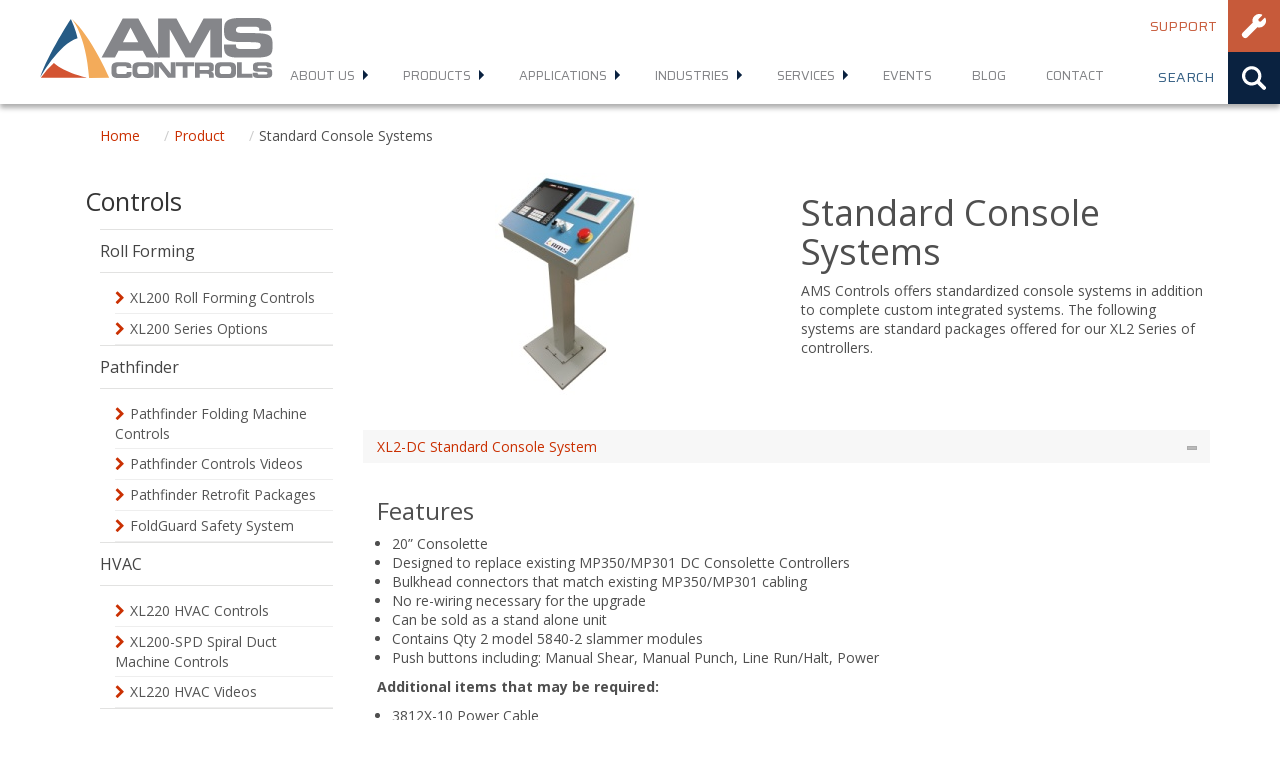

--- FILE ---
content_type: text/html; charset=UTF-8
request_url: https://www.amscontrols.com/product/standard-console-systems/
body_size: 36237
content:

<!DOCTYPE html>

<html class='control'>

<head>
	<meta name="viewport"    content="user-scalable=1.0,initial-scale=0.85">
	
	<link rel="icon" href="">
	
		<title>Standard Console Systems</title>
	<meta name="description" content="">
	<link rel="canonical" href="https://www.amscontrols.com/product/standard-console-systems/" />
	
    <style>    html, body, div, span, applet, object, iframe,
    h1, h2, h3, h4, h5, h6, p, blockquote, pre,
    a, abbr, acronym, address, big, cite, code,
    del, dfn, em, img, ins, kbd, q, s, samp,
    small, strike, strong, sub, sup, tt, var,
    b, u, i, center,
    dl, dt, dd, ol, ul, li,
    fieldset, form, label, legend,
    table, caption, tbody, tfoot, thead, tr, th, td,
    article, aside, canvas, details, embed,
    figure, figcaption, footer, header, hgroup,
    menu, nav, output, ruby, section, summary,
    time, mark, audio, video {
    margin: 0;
    padding: 0;
    border: 0;
    font-size: 100%;
    font: inherit;
    vertical-align: baseline;
    }
    /* HTML5 display-role reset for older browsers */
    article, aside, details, figcaption, figure,
    footer, header, hgroup, menu, nav, section {
    display: block;
    }
    body {
    }
    
    blockquote, q {
    quotes: none;
    }
    blockquote:before, blockquote:after,
    q:before, q:after {
    content: '';
    content: none;
    }
    table {
    border-collapse: collapse;
    border-spacing: 0;
    }
    
*{
  -webkit-tap-highlight-color: rgba(0, 0, 0, 0) !important;

   outline: none !important; 
}

*focus{
  -webkit-tap-highlight-color: rgba(0, 0, 0, 0) !important;
   -webkit-appearance: none !important;
   -moz-appearance:    none !important;
   appearance:         none !important;
   outline: none !important; 
}</style>
	<style>
*, *:before, *:after {
  -webkit-box-sizing: border-box; 
  -moz-box-sizing: border-box; 
  box-sizing: border-box;
}	
.flex {
	display: flex;
	flex-flow: row wrap;
	justify-content: space-between;
}
.ca {
    top: 50%;
    left: 50%;
    transform: translate(-50%, -50%);
    position: absolute;
}	
</style>





	    <link rel="preconnect" href="https://fonts.googleapis.com">
<link rel="preconnect" href="https://fonts.gstatic.com" crossorigin>
<link href="https://fonts.googleapis.com/css2?family=Open+Sans:ital,wght@0,400;0,700;1,400&family=Saira:wght@400;500;600;700&display=swap" rel="stylesheet">	    <style>.Saira {  font-family: 'Saira', sans-serif; }</style>
	    	    	    <style>.Open_Sans {  font-family: 'Open Sans', sans-serif; }</style>
	    
<style class='hard_coded_font_classes'>
	.fs11 {  font-size: 11px; line-height: 1.2em;  } 
	.fs12 {  font-size: 12px; line-height: 1.2em;  } 
	.fs14 {  font-size: 14px; line-height: 1.2em;  } 
	.fs15 {  font-size: 14px; line-height: 1.2em;  } 
	.fs16 {  font-size: 16px; line-height: 1.2em;  } 
	.fs18 {  font-size: 18px; line-height: 1.2em;  } 
	.fs20 {  font-size: 20px; line-height: 1.2em;  } 
	.fs22 {  font-size: 22px; line-height: 1.2em;  } 
	.fs23 {  font-size: 23px; line-height: 1.2em;  } 
	.fs24 {  font-size: 24px; line-height: 1.2em;  } 
	.fs25 {  font-size: 25px; line-height: 1.2em;  } 
	.fs26 {  font-size: 26px; line-height: 1.2em;  } 
	.fs27 {  font-size: 27px; line-height: 1.2em;  } 
	.fs28 {  font-size: 28px; line-height: 1.2em;  } 
	.fs29 {  font-size: 29px; line-height: 1.2em;  } 
	.fs30 {  font-size: 30px; line-height: 1.2em;  } 
	.fs32 {  font-size: 32px; line-height: 1.2em;  } 
	.fs34 {  font-size: 34px; line-height: 1.2em;  } 
	.fs35 {  font-size: 35px; line-height: 1.2em;  } 
	.fs36 {  font-size: 36px; line-height: 1.2em;  } 
	.fs38 {  font-size: 38px; line-height: 1.2em;  } 
	.fs40 {  font-size: 40px; line-height: 1.2em;  } 
	.fs42 {  font-size: 42px; line-height: 1.2em;  } 
	.fs44 {  font-size: 44px; line-height: 1.2em;  } 
	.fs46 {  font-size: 46px; line-height: 1.2em;  } 
	.fs50 {  font-size: 50px; line-height: 1.2em;  } 
	.fs52 {  font-size: 52px; line-height: 1.2em;  } 
	.fs56 {  font-size: 56px; line-height: 1.2em;  } 
	.fs60 {  font-size: 60px; line-height: 1.2em;  } 
	.fs70 {  font-size: 70px; line-height: 1.2em;  } 
	.fs86 {  font-size: 86px; line-height: 1.2em;  } 
	.- {  } 
	.fs11_bold {  font-size: 11px; line-height: 1.2em; font-weight: 700;    } 
	.fs12_bold {  font-size: 12px; line-height: 1.2em; font-weight: 700;    } 
	.fs14_bold {  font-size: 14px; line-height: 1.2em; font-weight: 700;    } 
	.fs16_bold {  font-size: 16px; line-height: 1.2em; font-weight: 700;    } 
	.fs18_bold {  font-size: 18px; line-height: 1.2em; font-weight: 700;    } 
	.fs20_bold {  font-size: 20px; line-height: 1.2em; font-weight: 700;    } 
	.fs22_bold {  font-size: 22px; line-height: 1.2em; font-weight: 700;    } 
	.fs23_bold {  font-size: 23px; line-height: 1.2em; font-weight: 700;    } 
	.fs24_bold {  font-size: 24px; line-height: 1.2em; font-weight: 700;    } 
	.fs25_bold {  font-size: 25px; line-height: 1.2em; font-weight: 700;    } 
	.fs26_bold {  font-size: 26px; line-height: 1.2em; font-weight: 700;    } 
	.fs27_bold {  font-size: 27px; line-height: 1.2em; font-weight: 700;    } 
	.fs28_bold {  font-size: 28px; line-height: 1.2em; font-weight: 700;    } 
	.fs29_bold {  font-size: 29px; line-height: 1.2em; font-weight: 700;    } 
	.fs30_bold {  font-size: 30px; line-height: 1.2em; font-weight: 700;    } 
	.fs32_bold {  font-size: 32px; line-height: 1.2em; font-weight: 700;    } 
	.fs34_bold {  font-size: 34px; line-height: 1.2em; font-weight: 700;    } 
	.fs35_bold {  font-size: 35px; line-height: 1.2em; font-weight: 700;    } 
	.fs36_bold {  font-size: 36px; line-height: 1.2em; font-weight: 700;    } 
	.fs38_bold {  font-size: 38px; line-height: 1.2em; font-weight: 700;    } 
	.fs40_bold {  font-size: 40px; line-height: 1.2em; font-weight: 700;    } 
	.fs42_bold {  font-size: 42px; line-height: 1.2em; font-weight: 700;    } 
	.fs44_bold {  font-size: 44px; line-height: 1.2em; font-weight: 700;    } 
	.fs46_bold {  font-size: 46px; line-height: 1.2em; font-weight: 700;    } 
	.fs50_bold {  font-size: 50px; line-height: 1.2em; font-weight: 700;    } 
	.fs52_bold {  font-size: 52px; line-height: 1.2em; font-weight: 700;    } 
	.fs56_bold {  font-size: 56px; line-height: 1.2em; font-weight: 700;    } 
	.fs60_bold {  font-size: 60px; line-height: 1.2em; font-weight: 700;    } 
	.fs70_bold {  font-size: 70px; line-height: 1.2em; font-weight: 700;    } 
	.-- {  } 
	.fs11_light {  font-size: 11px; line-height: 1.2em; font-weight: 300;    } 
	.fs12_light {  font-size: 12px; line-height: 1.2em; font-weight: 300;    } 
	.fs14_light {  font-size: 14px; line-height: 1.2em; font-weight: 300;    } 
	.fs16_light {  font-size: 16px; line-height: 1.2em; font-weight: 300;    } 
	.fs18_light {  font-size: 18px; line-height: 1.2em; font-weight: 300;    } 
	.fs20_light {  font-size: 20px; line-height: 1.2em; font-weight: 300;    } 
	.fs22_light {  font-size: 22px; line-height: 1.2em; font-weight: 300;    } 
	.fs23_light {  font-size: 23px; line-height: 1.2em; font-weight: 300;    } 
	.fs24_light {  font-size: 24px; line-height: 1.2em; font-weight: 300;    } 
	.fs25_light {  font-size: 25px; line-height: 1.2em; font-weight: 300;    } 
	.fs26_light {  font-size: 26px; line-height: 1.2em; font-weight: 300;    } 
	.fs27_light {  font-size: 27px; line-height: 1.2em; font-weight: 300;    } 
	.fs28_light {  font-size: 28px; line-height: 1.2em; font-weight: 300;    } 
	.fs29_light {  font-size: 29px; line-height: 1.2em; font-weight: 300;    } 
	.fs30_light {  font-size: 30px; line-height: 1.2em; font-weight: 300;    } 
	.fs32_light {  font-size: 32px; line-height: 1.2em; font-weight: 300;    } 
	.fs34_light {  font-size: 34px; line-height: 1.2em; font-weight: 300;    } 
	.fs35_light {  font-size: 35px; line-height: 1.2em; font-weight: 300;    } 
	.fs36_light {  font-size: 36px; line-height: 1.2em; font-weight: 300;    } 
	.fs38_light {  font-size: 38px; line-height: 1.2em; font-weight: 300;    } 
	.fs40_light {  font-size: 40px; line-height: 1.2em; font-weight: 300;    } 
	.fs42_light {  font-size: 42px; line-height: 1.2em; font-weight: 300;    } 
	.fs44_light {  font-size: 44px; line-height: 1.2em; font-weight: 300;    } 
	.fs46_light {  font-size: 46px; line-height: 1.2em; font-weight: 300;    } 
	.fs50_light {  font-size: 50px; line-height: 1.2em; font-weight: 300;    } 
	.fs52_light {  font-size: 52px; line-height: 1.2em; font-weight: 300;    } 
	.fs60_light {  font-size: 60px; line-height: 1.2em; font-weight: 300;    } 
	.fs70_light {  font-size: 70px; line-height: 1.2em; font-weight: 300;    } 
</style>


<style class='hard_coded_color_classes'>
</style>








<style class='hard_coded_margin_classes'>
	.m0 { margin: 0 auto; } 
	.m0_auto { margin: 0 auto; } 
	.mauto_bottom { margin: auto auto 0 auto; } 
	.mDown_5 { margin-bottom: 5px; } 
	.mDown_10 { margin-bottom: 10px; } 
	.mDown_15 { margin-bottom: 15px; } 
	.mDown_20 { margin-bottom: 20px; } 
	.mDown_25 { margin-bottom: 25px; } 
	.mDown_30 { margin-bottom: 30px; } 
	.mDown_35 { margin-bottom: 35px; } 
	.mDown_40 { margin-bottom: 40px; } 
	.mDown_45 { margin-bottom: 45px; } 
	.mDown_50 { margin-bottom: 50px; } 
	.mDown_75 { margin-bottom: 75px; } 
	.mDown_100 { margin-bottom: 100px; } 
	.mDown_150 { margin-bottom: 150px; } 
	.mDown_200 { margin-bottom: 200px; } 
	.mALL_5 { margin: 5px; } 
	.mALL_10 { margin: 10px; } 
	.mALL_15 { margin: 15px; } 
	.mALL_20 { margin: 20px; } 
	.mALL_25 { margin: 25px; } 
	.mALL_30 { margin: 30px; } 
	.mALL_35 { margin: 35px; } 
	.mALL_40 { margin: 40px; } 
	.mALL_45 { margin: 45px; } 
	.mALL_50 { margin: 50px; } 
	.mALL_75 { margin: 75px; } 
	.mALL_100 { margin: 100px; } 
	.mRight_auto { margin-right: auto; } 
	.mRight_5 { margin-right: 5px; } 
	.mRight_10 { margin-right: 10px; } 
	.mRight_15 { margin-right: 15px; } 
	.mRight_20 { margin-right: 20px; } 
	.mRight_25 { margin-right: 25px; } 
	.mRight_30 { margin-right: 30px; } 
	.mRight_35 { margin-right: 35px; } 
	.mRight_40 { margin-right: 40px; } 
	.mRight_45 { margin-right: 45px; } 
	.mRight_50 { margin-right: 50px; } 
	.mRight_75 { margin-right: 75px; } 
	.mRight_100 { margin-right: 100px; } 
	.mLeft_auto { margin-left: auto; } 
	.mLeft_5 { margin-left: 5px; } 
	.mLeft_10 { margin-left: 10px; } 
	.mLeft_15 { margin-left: 15px; } 
	.mLeft_20 { margin-left: 20px; } 
	.mLeft_25 { margin-left: 25px; } 
	.mLeft_30 { margin-left: 30px; } 
	.mLeft_35 { margin-left: 35px; } 
	.mLeft_40 { margin-left: 40px; } 
	.mLeft_45 { margin-left: 45px; } 
	.mLeft_50 { margin-left: 50px; } 
	.mLeft_75 { margin-left: 75px; } 
	.mLeft_100 { margin-left: 100px; } 
	.mTopBottom_5 { margin: 5px 0px ; } 
	.mTopBottom_10 { margin: 10px 0px ; } 
	.mTopBottom_15 { margin: 15px 0px ; } 
	.mTopBottom_20 { margin: 20px 0px ; } 
	.mTopBottom_25 { margin: 25px 0px ; } 
	.mTopBottom_30 { margin: 30px 0px ; } 
	.mTopBottom_35 { margin: 35px 0px ; } 
	.mTopBottom_40 { margin: 40px 0px ; } 
	.mTopBottom_45 { margin: 45px 0px ; } 
	.mTopBottom_50 { margin: 50px 0px ; } 
	.mTopBottom_75 { margin: 75px 0px ; } 
	.mTopBottom_100 { margin: 100px 0px ; } 
	.mTopBottom_150 { margin: 150px 0px ; } 
	.mTopBottom_200 { margin: 200px 0px ; } 
	.mTopBottom_250 { margin: 250px 0px ; } 
	.mTopBottom_300 { margin: 300px 0px ; } 
	.mLeftRight_5 { margin: 0px 5px; } 
	.mLeftRight_10 { margin: 0px 10px; } 
	.mLeftRight_15 { margin: 0px 15px; } 
	.mLeftRight_20 { margin: 0px 20px; } 
	.mLeftRight_25 { margin: 0px 25px; } 
	.mLeftRight_30 { margin: 0px 30px; } 
	.mLeftRight_35 { margin: 0px 35px; } 
	.mLeftRight_40 { margin: 0px 40px; } 
	.mLeftRight_45 { margin: 0px 45px; } 
	.mLeftRight_50 { margin: 0px 50px; } 
	.mLeftRight_75 { margin: 0px 75px; } 
	.mLeftRight_100 { margin: 0px 100px; } 
	.mLeftRight_150 { margin: 0px 150px; } 
	.mLeftRight_200 { margin: 0px 200px; } 
	.mLeftRight_250 { margin: 0px 250px; } 
	.mLeftRight_300 { margin: 0px 300px; } 
	.mTop_5 { margin-top: 5px; } 
	.mTop_10 { margin-top: 10px; } 
	.mTop_15 { margin-top: 15px; } 
	.mTop_20 { margin-top: 20px; } 
	.mTop_25 { margin-top: 25px; } 
	.mTop_30 { margin-top: 30px; } 
	.mTop_35 { margin-top: 35px; } 
	.mTop_40 { margin-top: 40px; } 
	.mTop_45 { margin-top: 45px; } 
	.mTop_50 { margin-top: 50px; } 
	.mTop_75 { margin-top: 75px; } 
	.mTop_100 { margin-top: 100px; } 
	.m_0_0_25_0 { margin: 0 0 25px 0;; } 
</style>
<style class='hard_coded_padding_classes'>
	.p0 { padding: 0px; } 
	.p0_25 { padding: 0px 25px; } 
	.p0_auto { padding: 0 auto; } 
	.p5_10 { padding: 5px 10px; } 
	.p5_15 { padding: 5px 15px; } 
	.p5_20 { padding: 5px 20px; } 
	.p5_25 { padding: 5px 25px; } 
	.p10_5 { padding: 10px 5px; } 
	.p10_15 { padding: 10px 15px; } 
	.p10_20 { padding: 10px 20px; } 
	.p10_25 { padding: 10px 25px; } 
	.p15_30 { padding: 15px 30px; } 
	.p50_25 { padding: 50px 25px; } 
	.p75_50 { padding: 75px 25px; } 
	.p100_50 { padding: 100px 50px; } 
	.pDown_5 { padding-bottom: 5px; } 
	.pDown_10 { padding-bottom: 10px; } 
	.pDown_15 { padding-bottom: 15px; } 
	.pDown_20 { padding-bottom: 20px; } 
	.pDown_25 { padding-bottom: 25px; } 
	.pDown_30 { padding-bottom: 30px; } 
	.pDown_35 { padding-bottom: 35px; } 
	.pDown_40 { padding-bottom: 40px; } 
	.pDown_45 { padding-bottom: 45px; } 
	.pDown_50 { padding-bottom: 50px; } 
	.pDown_75 { padding-bottom: 75px; } 
	.pDown_100 { padding-bottom: 100px; } 
	.pALL_5 { padding: 5px; } 
	.pALL_10 { padding: 10px; } 
	.pALL_15 { padding: 15px; } 
	.pALL_20 { padding: 20px; } 
	.pALL_25 { padding: 25px; } 
	.pALL_30 { padding: 30px; } 
	.pALL_35 { padding: 35px; } 
	.pALL_40 { padding: 40px; } 
	.pALL_45 { padding: 45px; } 
	.pALL_50 { padding: 50px; } 
	.pALL_75 { padding: 75px; } 
	.pALL_100 { padding: 100px; } 
	.pRight_5 { padding-right: 5px; } 
	.pRight_10 { padding-right: 10px; } 
	.pRight_15 { padding-right: 15px; } 
	.pRight_20 { padding-right: 20px; } 
	.pRight_25 { padding-right: 25px; } 
	.pRight_30 { padding-right: 30px; } 
	.pRight_35 { padding-right: 35px; } 
	.pRight_40 { padding-right: 40px; } 
	.pRight_45 { padding-right: 45px; } 
	.pRight_50 { padding-right: 50px; } 
	.pRight_75 { padding-right: 75px; } 
	.pRight_100 { padding-right: 100px; } 
	.pLeft_5 { padding-left: 5px; } 
	.pLeft_10 { padding-left: 10px; } 
	.pLeft_15 { padding-left: 15px; } 
	.pLeft_20 { padding-left: 20px; } 
	.pLeft_25 { padding-left: 25px; } 
	.pLeft_30 { padding-left: 30px; } 
	.pLeft_35 { padding-left: 35px; } 
	.pLeft_40 { padding-left: 40px; } 
	.pLeft_45 { padding-left: 45px; } 
	.pLeft_50 { padding-left: 50px; } 
	.pLeft_75 { padding-left: 75px; } 
	.pLeft_100 { padding-left: 100px; } 
	.pTopBottom_5 { padding: 5px 0px ; } 
	.pTopBottom_10 { padding: 10px 0px ; } 
	.pTopBottom_15 { padding: 15px 0px ; } 
	.pTopBottom_20 { padding: 20px 0px ; } 
	.pTopBottom_25 { padding: 25px 0px ; } 
	.pTopBottom_30 { padding: 30px 0px ; } 
	.pTopBottom_35 { padding: 35px 0px ; } 
	.pTopBottom_40 { padding: 40px 0px ; } 
	.pTopBottom_45 { padding: 45px 0px ; } 
	.pTopBottom_50 { padding: 50px 0px ; } 
	.pTopBottom_75 { padding: 75px 0px ; } 
	.pTopBottom_100 { padding: 100px 0px ; } 
	.pTopBottom_150 { padding: 150px 0px ; } 
	.pTopBottom_200 { padding: 200px 0px ; } 
	.pTopBottom_250 { padding: 250px 0px ; } 
	.pTopBottom_300 { padding: 300px 0px ; } 
	.pLeftRight_5 { padding: 0px 5px; } 
	.pLeftRight_10 { padding: 0px 10px; } 
	.pLeftRight_15 { padding: 0px 15px; } 
	.pLeftRight_20 { padding: 0px 20px; } 
	.pLeftRight_25 { padding: 0px 25px; } 
	.pLeftRight_30 { padding: 0px 30px; } 
	.pLeftRight_35 { padding: 0px 35px; } 
	.pLeftRight_40 { padding: 0px 40px; } 
	.pLeftRight_45 { padding: 0px 45px; } 
	.pLeftRight_50 { padding: 0px 50px; } 
	.pLeftRight_75 { padding: 0px 75px; } 
	.pLeftRight_100 { padding: 0px 100px; } 
	.pLeftRight_150 { padding: 0px 150px; } 
	.pLeftRight_200 { padding: 0px 200px; } 
	.pLeftRight_250 { padding: 0px 250px; } 
	.pLeftRight_300 { padding: 0px 300px; } 
	.pTop_5 { padding-top: 5px; } 
	.pTop_10 { padding-top: 10px; } 
	.pTop_15 { padding-top: 15px; } 
	.pTop_20 { padding-top: 20px; } 
	.pTop_25 { padding-top: 25px; } 
	.pTop_30 { padding-top: 30px; } 
	.pTop_35 { padding-top: 35px; } 
	.pTop_40 { padding-top: 40px; } 
	.pTop_45 { padding-top: 45px; } 
	.pTop_50 { padding-top: 50px; } 
	.pTop_75 { padding-top: 75px; } 
	.pTop_100 { padding-top: 100px; } 
</style>
<style class='hard_coded_width_classes'>
	.page_width { max-width: 1200px; }
	.page_width_only { max-width: 1200px; margin: 0 auto; }
	.w100pct_p0_25 { width: 100%; padding: 0 25px; } 
	.page_width {  } 
	.page_width_only {  } 
	.page_width_50_0 {  padding: 50px 0; } 
	.page_width_plus_50 {  max-width: calc( 1200px + 50px ); width: 100%; margin: 0 auto;  } 
	.w100pct { width: 100%; } 
	.w80pct { width: 80%; } 
	.w75pct { width: 75%; } 
	.w66_66666pct { width: 66.66666%; } 
	.w60pct { width: 60%; } 
	.w55pct { width: 55%; } 
	.w50pct { width: 50%; } 
	.w50_minus_15 { width: calc(50% - 15px); } 
	.w45pct { width: 45%; } 
	.w40pct { width: 40%; } 
	.w33_33333pct { width: 33.33333%; } 
	.w30pct { width: 30%; } 
	.w25pct { width: 25%; } 
	.w25_minus_15 { width: calc(25% - 15px); } 
	.w20pct { width: 20%; } 
	.w20_minus_10 { width: calc(20% - 10px); } 
	.w10pct { width: 10%; } 
	.inline_block { display: inline-block; } 
	.inline_block_vtop { display: inline-block; vertical-align: top; } 
	.One_2col_gut15 { width: calc(50% - 15px); margin-right: 15px; } 
	.One_2col_gut15:nth-child(2n) { margin-right: 0px; } 
	.One_2col_gut25 { width: calc(50% - 25px); margin-right: 25px; } 
	.One_2col_gut25:nth-child(2n) { margin-right: 0px; } 
	.One_3col_gut15 { width: calc(33.33333% - 10px); margin-right: 15px; } 
	.One_3col_gut15:nth-child(3n) { margin-right: 0px; } 
	.One_3col_gut25 { width: calc(33.33333% - 16.7px); margin-right: 25px; } 
	.One_3col_gut25:nth-child(3n) { margin-right: 0px; } 
	.One_4col_gut15 { width: calc(25% - 11.2px); margin-right: 15px; } 
	.One_4col_gut15:nth-child(4n) { margin-right: 0px; } 
	.One_4col_gut25 { width: calc(25% - 18.75px); margin-right: 25px; } 
	.One_4col_gut25:nth-child(4n) { margin-right: 0px; } 
	.One_5col_gut15 { width: calc(20% - 12px); margin-right: 15px; } 
	.One_5col_gut15:nth-child(5n) { margin-right: 0px; } 
	.One_5col_gut25 { width: calc(20% - 20px); margin-right: 25px; } 
	.One_5col_gut25:nth-child(5n) { margin-right: 0px; } 
	.maxW200 { max-width: 200px; } 
	.maxW250 { max-width: 250px; } 
	.maxW300 { max-width: 300px; } 
	.maxW350 { max-width: 350px; } 
	.maxW400 { max-width: 400px; } 
	.maxW500 { max-width: 500px; } 
	.maxW550 { max-width: 550px; } 
	.maxW600 { max-width: 650px; } 
	.maxW700 { max-width: 700px; } 
	.maxW750 { max-width: 750px; } 
	.maxW800 { max-width: 800px; } 
	.maxW850 { max-width: 850px; } 
	.maxW900 { max-width: 900px; } 
	.maxW950 { max-width: 950px; } 
	.maxW1000 { max-width: 1000px; } 
	.maxW1100 { max-width: 1100px; } 
	.maxW1200 { max-width: 1200px; } 
	.w100 { width: 100px } 
	.w150 { width: 150px } 
	.w175 { width: 175px } 
	.w200 { width: 200px } 
	.w225 { width: 225px } 
	.w250 { width: 250px } 
	.w275 { width: 275px } 
	.w300 { width: 300px } 
	.w325 { width: 325px } 
	.w350 { width: 350px } 
	.w375 { width: 375px } 
	.w400 { width: 400px } 
	.w425 { width: 425px } 
	.w450 { width: 450px } 
	.w475 { width: 475px } 
	.w500 { width: 500px } 
	.w525 { width: 525px } 
	.w550 { width: 550px } 
	.w575 { width: 575px } 
	.w600 { width: 600px } 
	.w650 { width: 650px } 
	.w700 { width: 700px } 
	.w750 { width: 750px } 
	.w800 { width: 800px } 
	.w850 { width: 850px } 
	.w900 { width: 900px } 
	.w950 { width: 950px } 
	.w1000 { width: 1000px } 
</style>
<style class='hard_coded_border_classes'>
	.all_solid { border-style: solid } 
	.top_solid { border-top-style: solid } 
	.right_solid { border-right-style: solid } 
	.bottom_solid { border-bottom-style: solid } 
	.left_solid { border-left-style: solid } 
	.top_bottom_solid { border-style: solid none solid none } 
	.right_left_solid { border-style: none solid none solid } 
	.bw_1 { border-width: 1px } 
	.bw_2 { border-width: 2px } 
	.bw_3 { border-width: 3px } 
	.bw_4 { border-width: 4px } 
	.bw_5 { border-width: 5px } 
	.bw_10 { border-width: 10px } 
    .bc_white { border-color: #ffffff; }
    .bc_black { border-color: #000000; }
    .bc_transparent { border-color: transparent; }
    
	.logo_inactive_color_white .menu_toggle_bar {
		background-color: #ffffff;
    }
    .scrolling .logo_scrolling_color_white .menu_toggle_bar {
		background-color: #ffffff;
    }
	.logo_inactive_color_black .menu_toggle_bar {
		background-color: #000000;
    }
    .scrolling .logo_scrolling_color_black .menu_toggle_bar {
		background-color: #000000;
    }
	.logo_inactive_color_white svg path {
		fill: #ffffff;
    }
	.logo_active_color_white .site_logo:hover svg path {
		fill: #ffffff;
    }
	.logo_inactive_color_black svg path {
		fill: #000000;
    }
	.logo_active_color_black .site_logo:hover svg path {
		fill: #000000;
    }
	.scrolling .logo_scrolling_color_white svg path {
		fill: #ffffff;
    }
	.scrolling .logo_scrolling_active_color_white .site_logo:hover svg path {
		fill: #ffffff;
    }
	.scrolling .logo_scrolling_color_black svg path {
		fill: #000000;
    }
	.scrolling .logo_scrolling_active_color_black .site_logo:hover svg path {
		fill: #000000;
    }
	.bc_brown { border-color: #a8482c; } 
	
	
	
	.logo_inactive_color_brown .menu_toggle_bar {
		background-color: #a8482c;
    }
    .scrolling .logo_scrolling_color_brown .menu_toggle_bar {
		background-color: #a8482c;
    }

	
	.logo_inactive_color_brown svg path {
		fill: #a8482c;
    }
	.logo_active_color_brown .site_logo:hover svg path {
		fill: #a8482c;
    }
    
	.scrolling .logo_scrolling_color_brown svg path {
		fill: #a8482c;
    }
	.scrolling .logo_scrolling_active_color_brown .site_logo:hover svg path {
		fill: #a8482c;
    }
	
	
	.bc_light_grey { border-color: #edeef0; } 
	
	
	
	.logo_inactive_color_light_grey .menu_toggle_bar {
		background-color: #edeef0;
    }
    .scrolling .logo_scrolling_color_light_grey .menu_toggle_bar {
		background-color: #edeef0;
    }

	
	.logo_inactive_color_light_grey svg path {
		fill: #edeef0;
    }
	.logo_active_color_light_grey .site_logo:hover svg path {
		fill: #edeef0;
    }
    
	.scrolling .logo_scrolling_color_light_grey svg path {
		fill: #edeef0;
    }
	.scrolling .logo_scrolling_active_color_light_grey .site_logo:hover svg path {
		fill: #edeef0;
    }
	
	
	.bc_dark_grey { border-color: #4f4f4f; } 
	
	
	
	.logo_inactive_color_dark_grey .menu_toggle_bar {
		background-color: #4f4f4f;
    }
    .scrolling .logo_scrolling_color_dark_grey .menu_toggle_bar {
		background-color: #4f4f4f;
    }

	
	.logo_inactive_color_dark_grey svg path {
		fill: #4f4f4f;
    }
	.logo_active_color_dark_grey .site_logo:hover svg path {
		fill: #4f4f4f;
    }
    
	.scrolling .logo_scrolling_color_dark_grey svg path {
		fill: #4f4f4f;
    }
	.scrolling .logo_scrolling_active_color_dark_grey .site_logo:hover svg path {
		fill: #4f4f4f;
    }
	
	
	.bc_green { border-color: #4caf50; } 
	
	
	
	.logo_inactive_color_green .menu_toggle_bar {
		background-color: #4caf50;
    }
    .scrolling .logo_scrolling_color_green .menu_toggle_bar {
		background-color: #4caf50;
    }

	
	.logo_inactive_color_green svg path {
		fill: #4caf50;
    }
	.logo_active_color_green .site_logo:hover svg path {
		fill: #4caf50;
    }
    
	.scrolling .logo_scrolling_color_green svg path {
		fill: #4caf50;
    }
	.scrolling .logo_scrolling_active_color_green .site_logo:hover svg path {
		fill: #4caf50;
    }
	
	
	.bc_grey { border-color: #818285; } 
	
	
	
	.logo_inactive_color_grey .menu_toggle_bar {
		background-color: #818285;
    }
    .scrolling .logo_scrolling_color_grey .menu_toggle_bar {
		background-color: #818285;
    }

	
	.logo_inactive_color_grey svg path {
		fill: #818285;
    }
	.logo_active_color_grey .site_logo:hover svg path {
		fill: #818285;
    }
    
	.scrolling .logo_scrolling_color_grey svg path {
		fill: #818285;
    }
	.scrolling .logo_scrolling_active_color_grey .site_logo:hover svg path {
		fill: #818285;
    }
	
	
	.bc_red { border-color: #c75a3a; } 
	
	
	
	.logo_inactive_color_red .menu_toggle_bar {
		background-color: #c75a3a;
    }
    .scrolling .logo_scrolling_color_red .menu_toggle_bar {
		background-color: #c75a3a;
    }

	
	.logo_inactive_color_red svg path {
		fill: #c75a3a;
    }
	.logo_active_color_red .site_logo:hover svg path {
		fill: #c75a3a;
    }
    
	.scrolling .logo_scrolling_color_red svg path {
		fill: #c75a3a;
    }
	.scrolling .logo_scrolling_active_color_red .site_logo:hover svg path {
		fill: #c75a3a;
    }
	
	
	.bc_orange { border-color: #e9ac5a; } 
	
	
	
	.logo_inactive_color_orange .menu_toggle_bar {
		background-color: #e9ac5a;
    }
    .scrolling .logo_scrolling_color_orange .menu_toggle_bar {
		background-color: #e9ac5a;
    }

	
	.logo_inactive_color_orange svg path {
		fill: #e9ac5a;
    }
	.logo_active_color_orange .site_logo:hover svg path {
		fill: #e9ac5a;
    }
    
	.scrolling .logo_scrolling_color_orange svg path {
		fill: #e9ac5a;
    }
	.scrolling .logo_scrolling_active_color_orange .site_logo:hover svg path {
		fill: #e9ac5a;
    }
	
	
	.bc_blue { border-color: #335e83; } 
	
	
	
	.logo_inactive_color_blue .menu_toggle_bar {
		background-color: #335e83;
    }
    .scrolling .logo_scrolling_color_blue .menu_toggle_bar {
		background-color: #335e83;
    }

	
	.logo_inactive_color_blue svg path {
		fill: #335e83;
    }
	.logo_active_color_blue .site_logo:hover svg path {
		fill: #335e83;
    }
    
	.scrolling .logo_scrolling_color_blue svg path {
		fill: #335e83;
    }
	.scrolling .logo_scrolling_active_color_blue .site_logo:hover svg path {
		fill: #335e83;
    }
	
	
	.bc_dark_blue { border-color: #0a2240; } 
	
	
	
	.logo_inactive_color_dark_blue .menu_toggle_bar {
		background-color: #0a2240;
    }
    .scrolling .logo_scrolling_color_dark_blue .menu_toggle_bar {
		background-color: #0a2240;
    }

	
	.logo_inactive_color_dark_blue svg path {
		fill: #0a2240;
    }
	.logo_active_color_dark_blue .site_logo:hover svg path {
		fill: #0a2240;
    }
    
	.scrolling .logo_scrolling_color_dark_blue svg path {
		fill: #0a2240;
    }
	.scrolling .logo_scrolling_active_color_dark_blue .site_logo:hover svg path {
		fill: #0a2240;
    }
	
	
</style>
<style class='hard_coded_position_classes'>
	.ca {  } 
	.relative {  position: relative; } 
	.relative_z_200 {  position: relative; z-index: 200; } 
</style>
<style class='hard_coded_alignment_classes'>
	.ta_left { text-align: left; } 
	.ta_center { text-align: center; } 
	.ta_right { text-align: right; } 
	.flex_flex-start { display: flex; flex-flow: row wrap; justify-content: flex-start; } 
	.flex_space-between { display: flex; flex-flow: row wrap; justify-content: space-between; } 
	.flex_center { display: flex; flex-flow: row wrap; align-items: center; } 
	.flex_right { display: flex; flex-flow: row wrap; justify-content: right; } 
	.flex_space-around { display: flex; flex-flow: row wrap; justify-content: space-around; } 
	.flex_space-evenly { display: flex; flex-flow: row wrap; justify-content: space-evenly; } 
	.flex_left { display: flex; flex-flow: row wrap; justify-content: left; } 
	.flex_flex-end { display: flex; flex-flow: row wrap; justify-content: flex-end; } 
</style>
<style class='hard_coded_image_width_classes'>
	.inline_block {  } 
	.w100 { width: 100px } 
	.w150 { width: 150px } 
	.w175 { width: 175px } 
	.w200 { width: 200px } 
	.w225 { width: 225px } 
	.w250 { width: 250px } 
	.w275 { width: 275px } 
	.w300 { width: 300px } 
	.w325 { width: 325px } 
	.w350 { width: 350px } 
	.w375 { width: 375px } 
	.w400 { width: 400px } 
	.w425 { width: 425px } 
	.w450 { width: 450px } 
	.w475 { width: 475px } 
	.w500 { width: 500px } 
	.w525 { width: 525px } 
	.w550 { width: 550px } 
	.w575 { width: 575px } 
	.w600 { width: 600px } 
	.w650 { width: 650px } 
	.w700 { width: 700px } 
	.w750 { width: 750px } 
	.w800 { width: 800px } 
	.w850 { width: 850px } 
	.w900 { width: 900px } 
	.w950 { width: 950px } 
	.w1000 { width: 1000px } 
	._ {  } 
	.w20pct { width: 20%; } 
	.w25pct { width: 25%; } 
	.w33.33333pct { width: 33.33333%; } 
	.w50pct { width: 50%; } 
	.w75pct { width: 75%; } 
	.w100pct { width: 100%; } 
</style>
<style class='hard_coded_image_height_classes'>
	.after_landscape {  } 
	.after_square {  } 
	.after_portrait {  } 
	.__ {  } 
	.h100 { height: 100px } 
	.h150 { height: 150px } 
	.h175 { height: 175px } 
	.h200 { height: 200px } 
	.h225 { height: 225px } 
	.h250 { height: 250px } 
	.h275 { height: 275px } 
	.h300 { height: 300px } 
	.h325 { height: 325px } 
	.h350 { height: 350px } 
	.h375 { height: 375px } 
	.h400 { height: 400px } 
	.h425 { height: 425px } 
	.h450 { height: 450px } 
	.h475 { height: 475px } 
	.h500 { height: 500px } 
	.h525 { height: 525px } 
	.h550 { height: 550px } 
	.h575 { height: 575px } 
	.h600 { height: 600px } 
	.h650 { height: 650px } 
	.h700 { height: 700px } 
	.h750 { height: 750px } 
	.h800 { height: 800px } 
	.h850 { height: 850px } 
	.h900 { height: 900px } 
	.h950 { height: 950px } 
	.h1000 { height: 1000px } 
	._ {  } 
	.h20pct { height: 20%; } 
	.h25pct { height: 25%; } 
	.h33.33333pct { height: 33.33333%; } 
	.h50pct { height: 50%; } 
	.h75pct { height: 75%; } 
	.h100pct { height: 100%; } 
	.max_h100 { max-height: 100px } 
	.max_h150 { max-height: 150px } 
	.max_h175 { max-height: 175px } 
	.max_h200 { max-height: 200px } 
	.max_h225 { max-height: 225px } 
	.max_h250 { max-height: 250px } 
	.max_h275 { max-height: 275px } 
	.max_h300 { max-height: 300px } 
	.max_h325 { max-height: 325px } 
	.max_h350 { max-height: 350px } 
	.max_h375 { max-height: 375px } 
	.max_h400 { max-height: 400px } 
	.max_h425 { max-height: 425px } 
	.max_h450 { max-height: 450px } 
	.max_h475 { max-height: 475px } 
	.max_h500 { max-height: 500px } 
	.max_h525 { max-height: 525px } 
	.max_h550 { max-height: 550px } 
	.max_h575 { max-height: 575px } 
	.max_h600 { max-height: 600px } 
	.max_h650 { max-height: 650px } 
	.max_h700 { max-height: 700px } 
	.max_h750 { max-height: 750px } 
	.max_h800 { max-height: 800px } 
	.max_h850 { max-height: 850px } 
	.max_h900 { max-height: 900px } 
	.max_h950 { max-height: 950px } 
	.max_h1000 { max-height: 1000px } 
	.max_h20pct { max-height: 20%; } 
	.max_h25pct { max-height: 25%; } 
	.max_h33.33333pct { max-height: 33.33333%; } 
	.max_h50pct { max-height: 50%; } 
	.max_h75pct { max-height: 75%; } 
	.max_h100pct { max-height: 100%; } 
	.___ {  } 
	.min_h100 { min-height: 100px } 
	.min_h150 { min-height: 150px } 
	.min_h175 { min-height: 175px } 
	.min_h200 { min-height: 200px } 
	.min_h225 { min-height: 225px } 
	.min_h250 { min-height: 250px } 
	.min_h275 { min-height: 275px } 
	.min_h300 { min-height: 300px } 
	.min_h325 { min-height: 325px } 
	.min_h350 { min-height: 350px } 
	.min_h375 { min-height: 375px } 
	.min_h400 { min-height: 400px } 
	.min_h425 { min-height: 425px } 
	.min_h450 { min-height: 450px } 
	.min_h475 { min-height: 475px } 
	.min_h500 { min-height: 500px } 
	.min_h525 { min-height: 525px } 
	.min_h550 { min-height: 550px } 
	.min_h575 { min-height: 575px } 
	.min_h600 { min-height: 600px } 
	.min_h650 { min-height: 650px } 
	.min_h700 { min-height: 700px } 
	.min_h750 { min-height: 750px } 
	.min_h800 { min-height: 800px } 
	.min_h850 { min-height: 850px } 
	.min_h900 { min-height: 900px } 
	.min_h950 { min-height: 950px } 
	.min_h1000 { min-height: 1000px } 
	.min_h20pct { min-height: 20%; } 
	.min_h25pct { min-height: 25%; } 
	.min_h33.33333pct { min-height: 33.33333%; } 
	.min_h50pct { min-height: 50%; } 
	.min_h75pct { min-height: 75%; } 
	.min_h100pct { min-height: 100%; } 
</style>
<style class='hard_coded_image_max_min_wclasses'>
	.max_w100 { max-width: 100px } 
	.max_w150 { max-width: 150px } 
	.max_w175 { max-width: 175px } 
	.max_w200 { max-width: 200px } 
	.max_w225 { max-width: 225px } 
	.max_w250 { max-width: 250px } 
	.max_w275 { max-width: 275px } 
	.max_w300 { max-width: 300px } 
	.max_w325 { max-width: 325px } 
	.max_w350 { max-width: 350px } 
	.max_w375 { max-width: 375px } 
	.max_w400 { max-width: 400px } 
	.max_w425 { max-width: 425px } 
	.max_w450 { max-width: 450px } 
	.max_w475 { max-width: 475px } 
	.max_w500 { max-width: 500px } 
	.max_w525 { max-width: 525px } 
	.max_w550 { max-width: 550px } 
	.max_w575 { max-width: 575px } 
	.max_w600 { max-width: 600px } 
	.max_w650 { max-width: 650px } 
	.max_w700 { max-width: 700px } 
	.max_w750 { max-width: 750px } 
	.max_w800 { max-width: 800px } 
	.max_w850 { max-width: 850px } 
	.max_w900 { max-width: 900px } 
	.max_w950 { max-width: 950px } 
	.max_w1000 { max-width: 1000px } 
	._ {  } 
	.max_w20pct { max-width: 20%; } 
	.max_w25pct { max-width: 25%; } 
	.max_w33.33333pct { max-width: 33.33333%; } 
	.max_w50pct { max-width: 50%; } 
	.max_w75pct { max-width: 75%; } 
	.max_w100pct { max-width: 100%; } 
	.min_w100 { min-width: 100px } 
	.min_w150 { min-width: 150px } 
	.min_w175 { min-width: 175px } 
	.min_w200 { min-width: 200px } 
	.min_w225 { min-width: 225px } 
	.min_w250 { min-width: 250px } 
	.min_w275 { min-width: 275px } 
	.min_w300 { min-width: 300px } 
	.min_w325 { min-width: 325px } 
	.min_w350 { min-width: 350px } 
	.min_w375 { min-width: 375px } 
	.min_w400 { min-width: 400px } 
	.min_w425 { min-width: 425px } 
	.min_w450 { min-width: 450px } 
	.min_w475 { min-width: 475px } 
	.min_w500 { min-width: 500px } 
	.min_w525 { min-width: 525px } 
	.min_w550 { min-width: 550px } 
	.min_w575 { min-width: 575px } 
	.min_w600 { min-width: 600px } 
	.min_w650 { min-width: 650px } 
	.min_w700 { min-width: 700px } 
	.min_w750 { min-width: 750px } 
	.min_w800 { min-width: 800px } 
	.min_w850 { min-width: 850px } 
	.min_w900 { min-width: 900px } 
	.min_w950 { min-width: 950px } 
	.min_w1000 { min-width: 1000px } 
	.min_w20pct { min-width: 20%; } 
	.min_w25pct { min-width: 25%; } 
	.min_w33.33333pct { min-width: 33.33333%; } 
	.min_w50pct { min-width: 50%; } 
	.min_w75pct { min-width: 75%; } 
	.min_w100pct { min-width: 100%; } 
</style>
<style class='hard_coded_image_max_min_hclasses'>
	.max_h100 { max-height: 100px } 
	.max_h150 { max-height: 150px } 
	.max_h175 { max-height: 175px } 
	.max_h200 { max-height: 200px } 
	.max_h225 { max-height: 225px } 
	.max_h250 { max-height: 250px } 
	.max_h275 { max-height: 275px } 
	.max_h300 { max-height: 300px } 
	.max_h325 { max-height: 325px } 
	.max_h350 { max-height: 350px } 
	.max_h375 { max-height: 375px } 
	.max_h400 { max-height: 400px } 
	.max_h425 { max-height: 425px } 
	.max_h450 { max-height: 450px } 
	.max_h475 { max-height: 475px } 
	.max_h500 { max-height: 500px } 
	.max_h525 { max-height: 525px } 
	.max_h550 { max-height: 550px } 
	.max_h575 { max-height: 575px } 
	.max_h600 { max-height: 600px } 
	.max_h650 { max-height: 650px } 
	.max_h700 { max-height: 700px } 
	.max_h750 { max-height: 750px } 
	.max_h800 { max-height: 800px } 
	.max_h850 { max-height: 850px } 
	.max_h900 { max-height: 900px } 
	.max_h950 { max-height: 950px } 
	.max_h1000 { max-height: 1000px } 
	._ {  } 
	.max_h20pct { max-height: 20%; } 
	.max_h25pct { max-height: 25%; } 
	.max_h33.33333pct { max-height: 33.33333%; } 
	.max_h50pct { max-height: 50%; } 
	.max_h75pct { max-height: 75%; } 
	.max_h100pct { max-height: 100%; } 
	.___ {  } 
	.min_h100 { min-height: 100px } 
	.min_h150 { min-height: 150px } 
	.min_h175 { min-height: 175px } 
	.min_h200 { min-height: 200px } 
	.min_h225 { min-height: 225px } 
	.min_h250 { min-height: 250px } 
	.min_h275 { min-height: 275px } 
	.min_h300 { min-height: 300px } 
	.min_h325 { min-height: 325px } 
	.min_h350 { min-height: 350px } 
	.min_h375 { min-height: 375px } 
	.min_h400 { min-height: 400px } 
	.min_h425 { min-height: 425px } 
	.min_h450 { min-height: 450px } 
	.min_h475 { min-height: 475px } 
	.min_h500 { min-height: 500px } 
	.min_h525 { min-height: 525px } 
	.min_h550 { min-height: 550px } 
	.min_h575 { min-height: 575px } 
	.min_h600 { min-height: 600px } 
	.min_h650 { min-height: 650px } 
	.min_h700 { min-height: 700px } 
	.min_h750 { min-height: 750px } 
	.min_h800 { min-height: 800px } 
	.min_h850 { min-height: 850px } 
	.min_h900 { min-height: 900px } 
	.min_h950 { min-height: 950px } 
	.min_h1000 { min-height: 1000px } 
	.min_h20pct { min-height: 20%; } 
	.min_h25pct { min-height: 25%; } 
	.min_h33.33333pct { min-height: 33.33333%; } 
	.min_h50pct { min-height: 50%; } 
	.min_h75pct { min-height: 75%; } 
	.min_h100pct { min-height: 100%; } 
</style>
<style class='hard_coded_display_classes'>
	.display_block { display: block; } 
	.display_flex { display: flex; } 
	.display_inline { display: inline; } 
	.display_inline_block { display: inline-block; } 
</style>
<style class='hard_coded_bg_image_classes'>
	.bgk_left_top {  background-position: left top !important; } 
	.bgk_center_top {  background-position: center top !important; } 
	.bgk_right_top {  background-position: right top !important; } 
	.bgk_left_center {  background-position: left center !important; } 
	.bgk_center_center {  background-position: center center !important; } 
	.bgk_right_center {  background-position: right center !important; } 
	.bgk_size_cover {  background-size: cover !important; background-repeat: no-repeat; } 
	.bgk_size_auto {  background-size: auto !important; background-repeat: no-repeat; } 
	.bgk_size_contain {  background-size: contain !important; background-repeat: no-repeat; } 
	.bgk_size_100 {  background-size: 100% !important; background-repeat: no-repeat; } 
	.bgk_size_50 {  background-size: 100% !important; background-repeat: no-repeat; } 
	.bgk_size_auto_100 {  background-size: auto 100% !important; background-repeat: no-repeat; } 
	.backg {  background-repeat: no-repeat; background-position: center center; background-size: cover; } 
	.cover {  top: 0px; left: 0px; position: absolute; width: 100%; height: 100%; z-index: 1; } 
	.full_bg {  top: 0px; left: 0px; position: absolute; background-repeat: no-repeat; background-position: center center; background-size: cover; width: 100%; height: 100%; } 
</style>
<style class='hard_coded_opacity_classes'>
	.opacity_1 {  opacity: 1; } 
	.opacity_09 {  opacity: 0.9; } 
	.opacity_08 {  opacity: 0.8; } 
	.opacity_07 {  opacity: 0.7; } 
	.opacity_06 {  opacity: 0.6; } 
	.opacity_05 {  opacity: 0.5; } 
	.opacity_04 {  opacity: 0.4; } 
	.opacity_03 {  opacity: 0.3; } 
	.opacity_02 {  opacity: 0.2; } 
	.opacity_01 {  opacity: 0.1; } 
	.opacity_0 {  opacity: 0; } 
</style>







<style id='all_color_classes_1'> .brown { color: #a8482c; }  .hover_brown:hover { color: #a8482c; }  .light_grey { color: #edeef0; }  .hover_light_grey:hover { color: #edeef0; }  .dark_grey { color: #4f4f4f; }  .hover_dark_grey:hover { color: #4f4f4f; }  .green { color: #4caf50; }  .hover_green:hover { color: #4caf50; }  .grey { color: #818285; }  .hover_grey:hover { color: #818285; }  .red { color: #c75a3a; }  .hover_red:hover { color: #c75a3a; }  .orange { color: #e9ac5a; }  .hover_orange:hover { color: #e9ac5a; }  .blue { color: #335e83; }  .hover_blue:hover { color: #335e83; }  .dark_blue { color: #0a2240; }  .hover_dark_blue:hover { color: #0a2240; }  .white { color: #ffffff; }  .bg_white { background-color: #ffffff; }  .black { color: #000000; }  .bg_black { background-color: #000000; }  .transparent { color: transparent; }  .bg_transparent { cackground-color: transparent; }  .brown { color: #a8482c; }  .bg_brown { background-color: #a8482c; }  .hover_brown:hover { color: #a8482c; } :root { --brown: #a8482c; } .light_grey { color: #edeef0; }  .bg_light_grey { background-color: #edeef0; }  .hover_light_grey:hover { color: #edeef0; } :root { --light_grey: #edeef0; } .dark_grey { color: #4f4f4f; }  .bg_dark_grey { background-color: #4f4f4f; }  .hover_dark_grey:hover { color: #4f4f4f; } :root { --dark_grey: #4f4f4f; } .green { color: #4caf50; }  .bg_green { background-color: #4caf50; }  .hover_green:hover { color: #4caf50; } :root { --green: #4caf50; } .grey { color: #818285; }  .bg_grey { background-color: #818285; }  .hover_grey:hover { color: #818285; } :root { --grey: #818285; } .red { color: #c75a3a; }  .bg_red { background-color: #c75a3a; }  .hover_red:hover { color: #c75a3a; } :root { --red: #c75a3a; } .orange { color: #e9ac5a; }  .bg_orange { background-color: #e9ac5a; }  .hover_orange:hover { color: #e9ac5a; } :root { --orange: #e9ac5a; } .blue { color: #335e83; }  .bg_blue { background-color: #335e83; }  .hover_blue:hover { color: #335e83; } :root { --blue: #335e83; } .dark_blue { color: #0a2240; }  .bg_dark_blue { background-color: #0a2240; }  .hover_dark_blue:hover { color: #0a2240; } :root { --dark_blue: #0a2240; }</style>

 
<style class='global_font_classes'>  
   
</style> 


<style class='general_class_selector'> 
	   
</style> 

    
<style class='svg_classes'> 
    .Email_Sidebar_CircleBackground::after {
	    background-image: url(https://www.amscontrols.com/wp-content/themes/_tk/svgs/Email_Sidebar_CircleBackground.svg);
	    content: " ";
	    width: 25px;
	    height: 25px;
	    background-size: contain;
	    display: inline-block;	    
	    vertical-align: middle;
	    margin-left: 5px;
	    background-repeat: no-repeat;
	    background-position: center center;
    }

    .Envelope-01::after {
	    background-image: url(https://www.amscontrols.com/wp-content/themes/_tk/svgs/Envelope-01.svg);
	    content: " ";
	    width: 25px;
	    height: 25px;
	    background-size: contain;
	    display: inline-block;	    
	    vertical-align: middle;
	    margin-left: 5px;
	    background-repeat: no-repeat;
	    background-position: center center;
    }

    .Giant_X::after {
	    background-image: url(https://www.amscontrols.com/wp-content/themes/_tk/svgs/Giant_X.svg);
	    content: " ";
	    width: 25px;
	    height: 25px;
	    background-size: contain;
	    display: inline-block;	    
	    vertical-align: middle;
	    margin-left: 5px;
	    background-repeat: no-repeat;
	    background-position: center center;
    }

    .Mouse::after {
	    background-image: url(https://www.amscontrols.com/wp-content/themes/_tk/svgs/Mouse.svg);
	    content: " ";
	    width: 25px;
	    height: 25px;
	    background-size: contain;
	    display: inline-block;	    
	    vertical-align: middle;
	    margin-left: 5px;
	    background-repeat: no-repeat;
	    background-position: center center;
    }

    .Path_1269::after {
	    background-image: url(https://www.amscontrols.com/wp-content/themes/_tk/svgs/Path_1269.svg);
	    content: " ";
	    width: 25px;
	    height: 25px;
	    background-size: contain;
	    display: inline-block;	    
	    vertical-align: middle;
	    margin-left: 5px;
	    background-repeat: no-repeat;
	    background-position: center center;
    }

    .Path_95::after {
	    background-image: url(https://www.amscontrols.com/wp-content/themes/_tk/svgs/Path_95.svg);
	    content: " ";
	    width: 25px;
	    height: 25px;
	    background-size: contain;
	    display: inline-block;	    
	    vertical-align: middle;
	    margin-left: 5px;
	    background-repeat: no-repeat;
	    background-position: center center;
    }

    .Tw_Sidebar_CircleBackground::after {
	    background-image: url(https://www.amscontrols.com/wp-content/themes/_tk/svgs/Tw_Sidebar_CircleBackground.svg);
	    content: " ";
	    width: 25px;
	    height: 25px;
	    background-size: contain;
	    display: inline-block;	    
	    vertical-align: middle;
	    margin-left: 5px;
	    background-repeat: no-repeat;
	    background-position: center center;
    }

    .Yes_Check_Circle::after {
	    background-image: url(https://www.amscontrols.com/wp-content/themes/_tk/svgs/Yes_Check_Circle.svg);
	    content: " ";
	    width: 25px;
	    height: 25px;
	    background-size: contain;
	    display: inline-block;	    
	    vertical-align: middle;
	    margin-left: 5px;
	    background-repeat: no-repeat;
	    background-position: center center;
    }

    .banner_arrow::after {
	    background-image: url(https://www.amscontrols.com/wp-content/themes/_tk/svgs/banner_arrow.svg);
	    content: " ";
	    width: 25px;
	    height: 25px;
	    background-size: contain;
	    display: inline-block;	    
	    vertical-align: middle;
	    margin-left: 5px;
	    background-repeat: no-repeat;
	    background-position: center center;
    }

    .bubble_quotes::after {
	    background-image: url(https://www.amscontrols.com/wp-content/themes/_tk/svgs/bubble_quotes.svg);
	    content: " ";
	    width: 25px;
	    height: 25px;
	    background-size: contain;
	    display: inline-block;	    
	    vertical-align: middle;
	    margin-left: 5px;
	    background-repeat: no-repeat;
	    background-position: center center;
    }

    .calendar::after {
	    background-image: url(https://www.amscontrols.com/wp-content/themes/_tk/svgs/calendar.svg);
	    content: " ";
	    width: 25px;
	    height: 25px;
	    background-size: contain;
	    display: inline-block;	    
	    vertical-align: middle;
	    margin-left: 5px;
	    background-repeat: no-repeat;
	    background-position: center center;
    }

    .circle_arrow_left::after {
	    background-image: url(https://www.amscontrols.com/wp-content/themes/_tk/svgs/circle_arrow_left.svg);
	    content: " ";
	    width: 25px;
	    height: 25px;
	    background-size: contain;
	    display: inline-block;	    
	    vertical-align: middle;
	    margin-left: 5px;
	    background-repeat: no-repeat;
	    background-position: center center;
    }

    .circle_arrow_right::after {
	    background-image: url(https://www.amscontrols.com/wp-content/themes/_tk/svgs/circle_arrow_right.svg);
	    content: " ";
	    width: 25px;
	    height: 25px;
	    background-size: contain;
	    display: inline-block;	    
	    vertical-align: middle;
	    margin-left: 5px;
	    background-repeat: no-repeat;
	    background-position: center center;
    }

    .circle_instagram::after {
	    background-image: url(https://www.amscontrols.com/wp-content/themes/_tk/svgs/circle_instagram.svg);
	    content: " ";
	    width: 25px;
	    height: 25px;
	    background-size: contain;
	    display: inline-block;	    
	    vertical-align: middle;
	    margin-left: 5px;
	    background-repeat: no-repeat;
	    background-position: center center;
    }

    .circle_pintrest::after {
	    background-image: url(https://www.amscontrols.com/wp-content/themes/_tk/svgs/circle_pintrest.svg);
	    content: " ";
	    width: 25px;
	    height: 25px;
	    background-size: contain;
	    display: inline-block;	    
	    vertical-align: middle;
	    margin-left: 5px;
	    background-repeat: no-repeat;
	    background-position: center center;
    }

    .circle_x_svg::after {
	    background-image: url(https://www.amscontrols.com/wp-content/themes/_tk/svgs/circle_x_svg.svg);
	    content: " ";
	    width: 25px;
	    height: 25px;
	    background-size: contain;
	    display: inline-block;	    
	    vertical-align: middle;
	    margin-left: 5px;
	    background-repeat: no-repeat;
	    background-position: center center;
    }

    .corner_quote_dark::after {
	    background-image: url(https://www.amscontrols.com/wp-content/themes/_tk/svgs/corner_quote_dark.svg);
	    content: " ";
	    width: 25px;
	    height: 25px;
	    background-size: contain;
	    display: inline-block;	    
	    vertical-align: middle;
	    margin-left: 5px;
	    background-repeat: no-repeat;
	    background-position: center center;
    }

    .dollar_sign_circle::after {
	    background-image: url(https://www.amscontrols.com/wp-content/themes/_tk/svgs/dollar_sign_circle.svg);
	    content: " ";
	    width: 25px;
	    height: 25px;
	    background-size: contain;
	    display: inline-block;	    
	    vertical-align: middle;
	    margin-left: 5px;
	    background-repeat: no-repeat;
	    background-position: center center;
    }

    .down_arrow::after {
	    background-image: url(https://www.amscontrols.com/wp-content/themes/_tk/svgs/down_arrow.svg);
	    content: " ";
	    width: 25px;
	    height: 25px;
	    background-size: contain;
	    display: inline-block;	    
	    vertical-align: middle;
	    margin-left: 5px;
	    background-repeat: no-repeat;
	    background-position: center center;
    }

    .down_triangle_svg::after {
	    background-image: url(https://www.amscontrols.com/wp-content/themes/_tk/svgs/down_triangle_svg.svg);
	    content: " ";
	    width: 25px;
	    height: 25px;
	    background-size: contain;
	    display: inline-block;	    
	    vertical-align: middle;
	    margin-left: 5px;
	    background-repeat: no-repeat;
	    background-position: center center;
    }

    .face_22::after {
	    background-image: url(https://www.amscontrols.com/wp-content/themes/_tk/svgs/face_22.svg);
	    content: " ";
	    width: 25px;
	    height: 25px;
	    background-size: contain;
	    display: inline-block;	    
	    vertical-align: middle;
	    margin-left: 5px;
	    background-repeat: no-repeat;
	    background-position: center center;
    }

    .facebook-reversed::after {
	    background-image: url(https://www.amscontrols.com/wp-content/themes/_tk/svgs/facebook-reversed.svg);
	    content: " ";
	    width: 25px;
	    height: 25px;
	    background-size: contain;
	    display: inline-block;	    
	    vertical-align: middle;
	    margin-left: 5px;
	    background-repeat: no-repeat;
	    background-position: center center;
    }

    .facebook::after {
	    background-image: url(https://www.amscontrols.com/wp-content/themes/_tk/svgs/facebook.svg);
	    content: " ";
	    width: 25px;
	    height: 25px;
	    background-size: contain;
	    display: inline-block;	    
	    vertical-align: middle;
	    margin-left: 5px;
	    background-repeat: no-repeat;
	    background-position: center center;
    }

    .facebook_f::after {
	    background-image: url(https://www.amscontrols.com/wp-content/themes/_tk/svgs/facebook_f.svg);
	    content: " ";
	    width: 25px;
	    height: 25px;
	    background-size: contain;
	    display: inline-block;	    
	    vertical-align: middle;
	    margin-left: 5px;
	    background-repeat: no-repeat;
	    background-position: center center;
    }

    .fat_left_arrow::after {
	    background-image: url(https://www.amscontrols.com/wp-content/themes/_tk/svgs/fat_left_arrow.svg);
	    content: " ";
	    width: 25px;
	    height: 25px;
	    background-size: contain;
	    display: inline-block;	    
	    vertical-align: middle;
	    margin-left: 5px;
	    background-repeat: no-repeat;
	    background-position: center center;
    }

    .fat_right_arrow::after {
	    background-image: url(https://www.amscontrols.com/wp-content/themes/_tk/svgs/fat_right_arrow.svg);
	    content: " ";
	    width: 25px;
	    height: 25px;
	    background-size: contain;
	    display: inline-block;	    
	    vertical-align: middle;
	    margin-left: 5px;
	    background-repeat: no-repeat;
	    background-position: center center;
    }

    .fb_Sidebar_CircleBackground::after {
	    background-image: url(https://www.amscontrols.com/wp-content/themes/_tk/svgs/fb_Sidebar_CircleBackground.svg);
	    content: " ";
	    width: 25px;
	    height: 25px;
	    background-size: contain;
	    display: inline-block;	    
	    vertical-align: middle;
	    margin-left: 5px;
	    background-repeat: no-repeat;
	    background-position: center center;
    }

    .fb_footericon::after {
	    background-image: url(https://www.amscontrols.com/wp-content/themes/_tk/svgs/fb_footericon.svg);
	    content: " ";
	    width: 25px;
	    height: 25px;
	    background-size: contain;
	    display: inline-block;	    
	    vertical-align: middle;
	    margin-left: 5px;
	    background-repeat: no-repeat;
	    background-position: center center;
    }

    .folder-download::after {
	    background-image: url(https://www.amscontrols.com/wp-content/themes/_tk/svgs/folder-download.svg);
	    content: " ";
	    width: 25px;
	    height: 25px;
	    background-size: contain;
	    display: inline-block;	    
	    vertical-align: middle;
	    margin-left: 5px;
	    background-repeat: no-repeat;
	    background-position: center center;
    }

    .globe::after {
	    background-image: url(https://www.amscontrols.com/wp-content/themes/_tk/svgs/globe.svg);
	    content: " ";
	    width: 25px;
	    height: 25px;
	    background-size: contain;
	    display: inline-block;	    
	    vertical-align: middle;
	    margin-left: 5px;
	    background-repeat: no-repeat;
	    background-position: center center;
    }

    .google-plus::after {
	    background-image: url(https://www.amscontrols.com/wp-content/themes/_tk/svgs/google-plus.svg);
	    content: " ";
	    width: 25px;
	    height: 25px;
	    background-size: contain;
	    display: inline-block;	    
	    vertical-align: middle;
	    margin-left: 5px;
	    background-repeat: no-repeat;
	    background-position: center center;
    }

    .grey_outline_circle::after {
	    background-image: url(https://www.amscontrols.com/wp-content/themes/_tk/svgs/grey_outline_circle.svg);
	    content: " ";
	    width: 25px;
	    height: 25px;
	    background-size: contain;
	    display: inline-block;	    
	    vertical-align: middle;
	    margin-left: 5px;
	    background-repeat: no-repeat;
	    background-position: center center;
    }

    .hand_gear::after {
	    background-image: url(https://www.amscontrols.com/wp-content/themes/_tk/svgs/hand_gear.svg);
	    content: " ";
	    width: 25px;
	    height: 25px;
	    background-size: contain;
	    display: inline-block;	    
	    vertical-align: middle;
	    margin-left: 5px;
	    background-repeat: no-repeat;
	    background-position: center center;
    }

    .iconfinder_social_style_3_vimeo_341112::after {
	    background-image: url(https://www.amscontrols.com/wp-content/themes/_tk/svgs/iconfinder_social_style_3_vimeo_341112.svg);
	    content: " ";
	    width: 25px;
	    height: 25px;
	    background-size: contain;
	    display: inline-block;	    
	    vertical-align: middle;
	    margin-left: 5px;
	    background-repeat: no-repeat;
	    background-position: center center;
    }

    .if_VIMEO_FINAL::after {
	    background-image: url(https://www.amscontrols.com/wp-content/themes/_tk/svgs/if_VIMEO_FINAL.svg);
	    content: " ";
	    width: 25px;
	    height: 25px;
	    background-size: contain;
	    display: inline-block;	    
	    vertical-align: middle;
	    margin-left: 5px;
	    background-repeat: no-repeat;
	    background-position: center center;
    }

    .if_linkedin-square-social-media_764981::after {
	    background-image: url(https://www.amscontrols.com/wp-content/themes/_tk/svgs/if_linkedin-square-social-media_764981.svg);
	    content: " ";
	    width: 25px;
	    height: 25px;
	    background-size: contain;
	    display: inline-block;	    
	    vertical-align: middle;
	    margin-left: 5px;
	    background-repeat: no-repeat;
	    background-position: center center;
    }

    .if_square-linkedin_317725::after {
	    background-image: url(https://www.amscontrols.com/wp-content/themes/_tk/svgs/if_square-linkedin_317725.svg);
	    content: " ";
	    width: 25px;
	    height: 25px;
	    background-size: contain;
	    display: inline-block;	    
	    vertical-align: middle;
	    margin-left: 5px;
	    background-repeat: no-repeat;
	    background-position: center center;
    }

    .if_square-twitter_317723::after {
	    background-image: url(https://www.amscontrols.com/wp-content/themes/_tk/svgs/if_square-twitter_317723.svg);
	    content: " ";
	    width: 25px;
	    height: 25px;
	    background-size: contain;
	    display: inline-block;	    
	    vertical-align: middle;
	    margin-left: 5px;
	    background-repeat: no-repeat;
	    background-position: center center;
    }

    .if_twitter-square-social-media_764945::after {
	    background-image: url(https://www.amscontrols.com/wp-content/themes/_tk/svgs/if_twitter-square-social-media_764945.svg);
	    content: " ";
	    width: 25px;
	    height: 25px;
	    background-size: contain;
	    display: inline-block;	    
	    vertical-align: middle;
	    margin-left: 5px;
	    background-repeat: no-repeat;
	    background-position: center center;
    }

    .if_vimeo::after {
	    background-image: url(https://www.amscontrols.com/wp-content/themes/_tk/svgs/if_vimeo.svg);
	    content: " ";
	    width: 25px;
	    height: 25px;
	    background-size: contain;
	    display: inline-block;	    
	    vertical-align: middle;
	    margin-left: 5px;
	    background-repeat: no-repeat;
	    background-position: center center;
    }

    .ig_Sidebar_CircleBackground::after {
	    background-image: url(https://www.amscontrols.com/wp-content/themes/_tk/svgs/ig_Sidebar_CircleBackground.svg);
	    content: " ";
	    width: 25px;
	    height: 25px;
	    background-size: contain;
	    display: inline-block;	    
	    vertical-align: middle;
	    margin-left: 5px;
	    background-repeat: no-repeat;
	    background-position: center center;
    }

    .ig_footericon::after {
	    background-image: url(https://www.amscontrols.com/wp-content/themes/_tk/svgs/ig_footericon.svg);
	    content: " ";
	    width: 25px;
	    height: 25px;
	    background-size: contain;
	    display: inline-block;	    
	    vertical-align: middle;
	    margin-left: 5px;
	    background-repeat: no-repeat;
	    background-position: center center;
    }

    .instagram_icon::after {
	    background-image: url(https://www.amscontrols.com/wp-content/themes/_tk/svgs/instagram_icon.svg);
	    content: " ";
	    width: 25px;
	    height: 25px;
	    background-size: contain;
	    display: inline-block;	    
	    vertical-align: middle;
	    margin-left: 5px;
	    background-repeat: no-repeat;
	    background-position: center center;
    }

    .li_Sidebar_CircleBackground::after {
	    background-image: url(https://www.amscontrols.com/wp-content/themes/_tk/svgs/li_Sidebar_CircleBackground.svg);
	    content: " ";
	    width: 25px;
	    height: 25px;
	    background-size: contain;
	    display: inline-block;	    
	    vertical-align: middle;
	    margin-left: 5px;
	    background-repeat: no-repeat;
	    background-position: center center;
    }

    .li_footericon::after {
	    background-image: url(https://www.amscontrols.com/wp-content/themes/_tk/svgs/li_footericon.svg);
	    content: " ";
	    width: 25px;
	    height: 25px;
	    background-size: contain;
	    display: inline-block;	    
	    vertical-align: middle;
	    margin-left: 5px;
	    background-repeat: no-repeat;
	    background-position: center center;
    }

    .linkedin-reversed::after {
	    background-image: url(https://www.amscontrols.com/wp-content/themes/_tk/svgs/linkedin-reversed.svg);
	    content: " ";
	    width: 25px;
	    height: 25px;
	    background-size: contain;
	    display: inline-block;	    
	    vertical-align: middle;
	    margin-left: 5px;
	    background-repeat: no-repeat;
	    background-position: center center;
    }

    .linkedin::after {
	    background-image: url(https://www.amscontrols.com/wp-content/themes/_tk/svgs/linkedin.svg);
	    content: " ";
	    width: 25px;
	    height: 25px;
	    background-size: contain;
	    display: inline-block;	    
	    vertical-align: middle;
	    margin-left: 5px;
	    background-repeat: no-repeat;
	    background-position: center center;
    }

    .linkedin_22::after {
	    background-image: url(https://www.amscontrols.com/wp-content/themes/_tk/svgs/linkedin_22.svg);
	    content: " ";
	    width: 25px;
	    height: 25px;
	    background-size: contain;
	    display: inline-block;	    
	    vertical-align: middle;
	    margin-left: 5px;
	    background-repeat: no-repeat;
	    background-position: center center;
    }

    .linkedin_black::after {
	    background-image: url(https://www.amscontrols.com/wp-content/themes/_tk/svgs/linkedin_black.svg);
	    content: " ";
	    width: 25px;
	    height: 25px;
	    background-size: contain;
	    display: inline-block;	    
	    vertical-align: middle;
	    margin-left: 5px;
	    background-repeat: no-repeat;
	    background-position: center center;
    }

    .linkedin_letters_only::after {
	    background-image: url(https://www.amscontrols.com/wp-content/themes/_tk/svgs/linkedin_letters_only.svg);
	    content: " ";
	    width: 25px;
	    height: 25px;
	    background-size: contain;
	    display: inline-block;	    
	    vertical-align: middle;
	    margin-left: 5px;
	    background-repeat: no-repeat;
	    background-position: center center;
    }

    .mail::after {
	    background-image: url(https://www.amscontrols.com/wp-content/themes/_tk/svgs/mail.svg);
	    content: " ";
	    width: 25px;
	    height: 25px;
	    background-size: contain;
	    display: inline-block;	    
	    vertical-align: middle;
	    margin-left: 5px;
	    background-repeat: no-repeat;
	    background-position: center center;
    }

    .map_marker::after {
	    background-image: url(https://www.amscontrols.com/wp-content/themes/_tk/svgs/map_marker.svg);
	    content: " ";
	    width: 25px;
	    height: 25px;
	    background-size: contain;
	    display: inline-block;	    
	    vertical-align: middle;
	    margin-left: 5px;
	    background-repeat: no-repeat;
	    background-position: center center;
    }

    .page_svg::after {
	    background-image: url(https://www.amscontrols.com/wp-content/themes/_tk/svgs/page_svg.svg);
	    content: " ";
	    width: 25px;
	    height: 25px;
	    background-size: contain;
	    display: inline-block;	    
	    vertical-align: middle;
	    margin-left: 5px;
	    background-repeat: no-repeat;
	    background-position: center center;
    }

    .phone::after {
	    background-image: url(https://www.amscontrols.com/wp-content/themes/_tk/svgs/phone.svg);
	    content: " ";
	    width: 25px;
	    height: 25px;
	    background-size: contain;
	    display: inline-block;	    
	    vertical-align: middle;
	    margin-left: 5px;
	    background-repeat: no-repeat;
	    background-position: center center;
    }

    .play-button-svgrepo-com::after {
	    background-image: url(https://www.amscontrols.com/wp-content/themes/_tk/svgs/play-button-svgrepo-com.svg);
	    content: " ";
	    width: 25px;
	    height: 25px;
	    background-size: contain;
	    display: inline-block;	    
	    vertical-align: middle;
	    margin-left: 5px;
	    background-repeat: no-repeat;
	    background-position: center center;
    }

    .plus::after {
	    background-image: url(https://www.amscontrols.com/wp-content/themes/_tk/svgs/plus.svg);
	    content: " ";
	    width: 25px;
	    height: 25px;
	    background-size: contain;
	    display: inline-block;	    
	    vertical-align: middle;
	    margin-left: 5px;
	    background-repeat: no-repeat;
	    background-position: center center;
    }

    .quotes::after {
	    background-image: url(https://www.amscontrols.com/wp-content/themes/_tk/svgs/quotes.svg);
	    content: " ";
	    width: 25px;
	    height: 25px;
	    background-size: contain;
	    display: inline-block;	    
	    vertical-align: middle;
	    margin-left: 5px;
	    background-repeat: no-repeat;
	    background-position: center center;
    }

    .radio::after {
	    background-image: url(https://www.amscontrols.com/wp-content/themes/_tk/svgs/radio.svg);
	    content: " ";
	    width: 25px;
	    height: 25px;
	    background-size: contain;
	    display: inline-block;	    
	    vertical-align: middle;
	    margin-left: 5px;
	    background-repeat: no-repeat;
	    background-position: center center;
    }

    .red_circle_arrow_left::after {
	    background-image: url(https://www.amscontrols.com/wp-content/themes/_tk/svgs/red_circle_arrow_left.svg);
	    content: " ";
	    width: 25px;
	    height: 25px;
	    background-size: contain;
	    display: inline-block;	    
	    vertical-align: middle;
	    margin-left: 5px;
	    background-repeat: no-repeat;
	    background-position: center center;
    }

    .red_circle_arrow_right::after {
	    background-image: url(https://www.amscontrols.com/wp-content/themes/_tk/svgs/red_circle_arrow_right.svg);
	    content: " ";
	    width: 25px;
	    height: 25px;
	    background-size: contain;
	    display: inline-block;	    
	    vertical-align: middle;
	    margin-left: 5px;
	    background-repeat: no-repeat;
	    background-position: center center;
    }

    .rounded_facebook_square::after {
	    background-image: url(https://www.amscontrols.com/wp-content/themes/_tk/svgs/rounded_facebook_square.svg);
	    content: " ";
	    width: 25px;
	    height: 25px;
	    background-size: contain;
	    display: inline-block;	    
	    vertical-align: middle;
	    margin-left: 5px;
	    background-repeat: no-repeat;
	    background-position: center center;
    }

    .rounded_instagram_rounded_square::after {
	    background-image: url(https://www.amscontrols.com/wp-content/themes/_tk/svgs/rounded_instagram_rounded_square.svg);
	    content: " ";
	    width: 25px;
	    height: 25px;
	    background-size: contain;
	    display: inline-block;	    
	    vertical-align: middle;
	    margin-left: 5px;
	    background-repeat: no-repeat;
	    background-position: center center;
    }

    .rounded_linkedin_rounded_square::after {
	    background-image: url(https://www.amscontrols.com/wp-content/themes/_tk/svgs/rounded_linkedin_rounded_square.svg);
	    content: " ";
	    width: 25px;
	    height: 25px;
	    background-size: contain;
	    display: inline-block;	    
	    vertical-align: middle;
	    margin-left: 5px;
	    background-repeat: no-repeat;
	    background-position: center center;
    }

    .rounded_search::after {
	    background-image: url(https://www.amscontrols.com/wp-content/themes/_tk/svgs/rounded_search.svg);
	    content: " ";
	    width: 25px;
	    height: 25px;
	    background-size: contain;
	    display: inline-block;	    
	    vertical-align: middle;
	    margin-left: 5px;
	    background-repeat: no-repeat;
	    background-position: center center;
    }

    .rounded_twitter_rounded_square::after {
	    background-image: url(https://www.amscontrols.com/wp-content/themes/_tk/svgs/rounded_twitter_rounded_square.svg);
	    content: " ";
	    width: 25px;
	    height: 25px;
	    background-size: contain;
	    display: inline-block;	    
	    vertical-align: middle;
	    margin-left: 5px;
	    background-repeat: no-repeat;
	    background-position: center center;
    }

    .rounded_youtube_rounded_square::after {
	    background-image: url(https://www.amscontrols.com/wp-content/themes/_tk/svgs/rounded_youtube_rounded_square.svg);
	    content: " ";
	    width: 25px;
	    height: 25px;
	    background-size: contain;
	    display: inline-block;	    
	    vertical-align: middle;
	    margin-left: 5px;
	    background-repeat: no-repeat;
	    background-position: center center;
    }

    .search_icon_square::after {
	    background-image: url(https://www.amscontrols.com/wp-content/themes/_tk/svgs/search_icon_square.svg);
	    content: " ";
	    width: 25px;
	    height: 25px;
	    background-size: contain;
	    display: inline-block;	    
	    vertical-align: middle;
	    margin-left: 5px;
	    background-repeat: no-repeat;
	    background-position: center center;
    }

    .search_icon_svg::after {
	    background-image: url(https://www.amscontrols.com/wp-content/themes/_tk/svgs/search_icon_svg.svg);
	    content: " ";
	    width: 25px;
	    height: 25px;
	    background-size: contain;
	    display: inline-block;	    
	    vertical-align: middle;
	    margin-left: 5px;
	    background-repeat: no-repeat;
	    background-position: center center;
    }

    .shadow_man::after {
	    background-image: url(https://www.amscontrols.com/wp-content/themes/_tk/svgs/shadow_man.svg);
	    content: " ";
	    width: 25px;
	    height: 25px;
	    background-size: contain;
	    display: inline-block;	    
	    vertical-align: middle;
	    margin-left: 5px;
	    background-repeat: no-repeat;
	    background-position: center center;
    }

    .star::after {
	    background-image: url(https://www.amscontrols.com/wp-content/themes/_tk/svgs/star.svg);
	    content: " ";
	    width: 25px;
	    height: 25px;
	    background-size: contain;
	    display: inline-block;	    
	    vertical-align: middle;
	    margin-left: 5px;
	    background-repeat: no-repeat;
	    background-position: center center;
    }

    .triangle::after {
	    background-image: url(https://www.amscontrols.com/wp-content/themes/_tk/svgs/triangle.svg);
	    content: " ";
	    width: 25px;
	    height: 25px;
	    background-size: contain;
	    display: inline-block;	    
	    vertical-align: middle;
	    margin-left: 5px;
	    background-repeat: no-repeat;
	    background-position: center center;
    }

    .triangle_right::after {
	    background-image: url(https://www.amscontrols.com/wp-content/themes/_tk/svgs/triangle_right.svg);
	    content: " ";
	    width: 25px;
	    height: 25px;
	    background-size: contain;
	    display: inline-block;	    
	    vertical-align: middle;
	    margin-left: 5px;
	    background-repeat: no-repeat;
	    background-position: center center;
    }

    .tw_footericon::after {
	    background-image: url(https://www.amscontrols.com/wp-content/themes/_tk/svgs/tw_footericon.svg);
	    content: " ";
	    width: 25px;
	    height: 25px;
	    background-size: contain;
	    display: inline-block;	    
	    vertical-align: middle;
	    margin-left: 5px;
	    background-repeat: no-repeat;
	    background-position: center center;
    }

    .twitter::after {
	    background-image: url(https://www.amscontrols.com/wp-content/themes/_tk/svgs/twitter.svg);
	    content: " ";
	    width: 25px;
	    height: 25px;
	    background-size: contain;
	    display: inline-block;	    
	    vertical-align: middle;
	    margin-left: 5px;
	    background-repeat: no-repeat;
	    background-position: center center;
    }

    .twitter_22::after {
	    background-image: url(https://www.amscontrols.com/wp-content/themes/_tk/svgs/twitter_22.svg);
	    content: " ";
	    width: 25px;
	    height: 25px;
	    background-size: contain;
	    display: inline-block;	    
	    vertical-align: middle;
	    margin-left: 5px;
	    background-repeat: no-repeat;
	    background-position: center center;
    }

    .twitter_bird::after {
	    background-image: url(https://www.amscontrols.com/wp-content/themes/_tk/svgs/twitter_bird.svg);
	    content: " ";
	    width: 25px;
	    height: 25px;
	    background-size: contain;
	    display: inline-block;	    
	    vertical-align: middle;
	    margin-left: 5px;
	    background-repeat: no-repeat;
	    background-position: center center;
    }

    .twitter_black::after {
	    background-image: url(https://www.amscontrols.com/wp-content/themes/_tk/svgs/twitter_black.svg);
	    content: " ";
	    width: 25px;
	    height: 25px;
	    background-size: contain;
	    display: inline-block;	    
	    vertical-align: middle;
	    margin-left: 5px;
	    background-repeat: no-repeat;
	    background-position: center center;
    }

    .up_triangle_svg::after {
	    background-image: url(https://www.amscontrols.com/wp-content/themes/_tk/svgs/up_triangle_svg.svg);
	    content: " ";
	    width: 25px;
	    height: 25px;
	    background-size: contain;
	    display: inline-block;	    
	    vertical-align: middle;
	    margin-left: 5px;
	    background-repeat: no-repeat;
	    background-position: center center;
    }

    .usa::after {
	    background-image: url(https://www.amscontrols.com/wp-content/themes/_tk/svgs/usa.svg);
	    content: " ";
	    width: 25px;
	    height: 25px;
	    background-size: contain;
	    display: inline-block;	    
	    vertical-align: middle;
	    margin-left: 5px;
	    background-repeat: no-repeat;
	    background-position: center center;
    }

    .x_icon::after {
	    background-image: url(https://www.amscontrols.com/wp-content/themes/_tk/svgs/x_icon.svg);
	    content: " ";
	    width: 25px;
	    height: 25px;
	    background-size: contain;
	    display: inline-block;	    
	    vertical-align: middle;
	    margin-left: 5px;
	    background-repeat: no-repeat;
	    background-position: center center;
    }

    .youtube::after {
	    background-image: url(https://www.amscontrols.com/wp-content/themes/_tk/svgs/youtube.svg);
	    content: " ";
	    width: 25px;
	    height: 25px;
	    background-size: contain;
	    display: inline-block;	    
	    vertical-align: middle;
	    margin-left: 5px;
	    background-repeat: no-repeat;
	    background-position: center center;
    }

    .youtube_22::after {
	    background-image: url(https://www.amscontrols.com/wp-content/themes/_tk/svgs/youtube_22.svg);
	    content: " ";
	    width: 25px;
	    height: 25px;
	    background-size: contain;
	    display: inline-block;	    
	    vertical-align: middle;
	    margin-left: 5px;
	    background-repeat: no-repeat;
	    background-position: center center;
    }

</style>  


<style class='all_hard_coded_mobile_classes'>
@media screen and (max-width: 900px) {	
	
		
	
			.M_fs11 {  font-size: 11px; line-height: 1.2em;  } 
			.M_fs12 {  font-size: 12px; line-height: 1.2em;  } 
			.M_fs14 {  font-size: 14px; line-height: 1.2em;  } 
			.M_fs15 {  font-size: 14px; line-height: 1.2em;  } 
			.M_fs16 {  font-size: 16px; line-height: 1.2em;  } 
			.M_fs18 {  font-size: 18px; line-height: 1.2em;  } 
			.M_fs20 {  font-size: 20px; line-height: 1.2em;  } 
			.M_fs22 {  font-size: 22px; line-height: 1.2em;  } 
			.M_fs23 {  font-size: 23px; line-height: 1.2em;  } 
			.M_fs24 {  font-size: 24px; line-height: 1.2em;  } 
			.M_fs25 {  font-size: 25px; line-height: 1.2em;  } 
			.M_fs26 {  font-size: 26px; line-height: 1.2em;  } 
			.M_fs27 {  font-size: 27px; line-height: 1.2em;  } 
			.M_fs28 {  font-size: 28px; line-height: 1.2em;  } 
			.M_fs29 {  font-size: 29px; line-height: 1.2em;  } 
			.M_fs30 {  font-size: 30px; line-height: 1.2em;  } 
			.M_fs32 {  font-size: 32px; line-height: 1.2em;  } 
			.M_fs34 {  font-size: 34px; line-height: 1.2em;  } 
			.M_fs35 {  font-size: 35px; line-height: 1.2em;  } 
			.M_fs36 {  font-size: 36px; line-height: 1.2em;  } 
			.M_fs38 {  font-size: 38px; line-height: 1.2em;  } 
			.M_fs40 {  font-size: 40px; line-height: 1.2em;  } 
			.M_fs42 {  font-size: 42px; line-height: 1.2em;  } 
			.M_fs44 {  font-size: 44px; line-height: 1.2em;  } 
			.M_fs46 {  font-size: 46px; line-height: 1.2em;  } 
			.M_fs50 {  font-size: 50px; line-height: 1.2em;  } 
			.M_fs52 {  font-size: 52px; line-height: 1.2em;  } 
			.M_fs56 {  font-size: 56px; line-height: 1.2em;  } 
			.M_fs60 {  font-size: 60px; line-height: 1.2em;  } 
			.M_fs70 {  font-size: 70px; line-height: 1.2em;  } 
			.M_fs86 {  font-size: 86px; line-height: 1.2em;  } 
			.M_- {  } 
			.M_fs11_bold {  font-size: 11px; line-height: 1.2em; font-weight: 700;    } 
			.M_fs12_bold {  font-size: 12px; line-height: 1.2em; font-weight: 700;    } 
			.M_fs14_bold {  font-size: 14px; line-height: 1.2em; font-weight: 700;    } 
			.M_fs16_bold {  font-size: 16px; line-height: 1.2em; font-weight: 700;    } 
			.M_fs18_bold {  font-size: 18px; line-height: 1.2em; font-weight: 700;    } 
			.M_fs20_bold {  font-size: 20px; line-height: 1.2em; font-weight: 700;    } 
			.M_fs22_bold {  font-size: 22px; line-height: 1.2em; font-weight: 700;    } 
			.M_fs23_bold {  font-size: 23px; line-height: 1.2em; font-weight: 700;    } 
			.M_fs24_bold {  font-size: 24px; line-height: 1.2em; font-weight: 700;    } 
			.M_fs25_bold {  font-size: 25px; line-height: 1.2em; font-weight: 700;    } 
			.M_fs26_bold {  font-size: 26px; line-height: 1.2em; font-weight: 700;    } 
			.M_fs27_bold {  font-size: 27px; line-height: 1.2em; font-weight: 700;    } 
			.M_fs28_bold {  font-size: 28px; line-height: 1.2em; font-weight: 700;    } 
			.M_fs29_bold {  font-size: 29px; line-height: 1.2em; font-weight: 700;    } 
			.M_fs30_bold {  font-size: 30px; line-height: 1.2em; font-weight: 700;    } 
			.M_fs32_bold {  font-size: 32px; line-height: 1.2em; font-weight: 700;    } 
			.M_fs34_bold {  font-size: 34px; line-height: 1.2em; font-weight: 700;    } 
			.M_fs35_bold {  font-size: 35px; line-height: 1.2em; font-weight: 700;    } 
			.M_fs36_bold {  font-size: 36px; line-height: 1.2em; font-weight: 700;    } 
			.M_fs38_bold {  font-size: 38px; line-height: 1.2em; font-weight: 700;    } 
			.M_fs40_bold {  font-size: 40px; line-height: 1.2em; font-weight: 700;    } 
			.M_fs42_bold {  font-size: 42px; line-height: 1.2em; font-weight: 700;    } 
			.M_fs44_bold {  font-size: 44px; line-height: 1.2em; font-weight: 700;    } 
			.M_fs46_bold {  font-size: 46px; line-height: 1.2em; font-weight: 700;    } 
			.M_fs50_bold {  font-size: 50px; line-height: 1.2em; font-weight: 700;    } 
			.M_fs52_bold {  font-size: 52px; line-height: 1.2em; font-weight: 700;    } 
			.M_fs56_bold {  font-size: 56px; line-height: 1.2em; font-weight: 700;    } 
			.M_fs60_bold {  font-size: 60px; line-height: 1.2em; font-weight: 700;    } 
			.M_fs70_bold {  font-size: 70px; line-height: 1.2em; font-weight: 700;    } 
			.M_-- {  } 
			.M_fs11_light {  font-size: 11px; line-height: 1.2em; font-weight: 300;    } 
			.M_fs12_light {  font-size: 12px; line-height: 1.2em; font-weight: 300;    } 
			.M_fs14_light {  font-size: 14px; line-height: 1.2em; font-weight: 300;    } 
			.M_fs16_light {  font-size: 16px; line-height: 1.2em; font-weight: 300;    } 
			.M_fs18_light {  font-size: 18px; line-height: 1.2em; font-weight: 300;    } 
			.M_fs20_light {  font-size: 20px; line-height: 1.2em; font-weight: 300;    } 
			.M_fs22_light {  font-size: 22px; line-height: 1.2em; font-weight: 300;    } 
			.M_fs23_light {  font-size: 23px; line-height: 1.2em; font-weight: 300;    } 
			.M_fs24_light {  font-size: 24px; line-height: 1.2em; font-weight: 300;    } 
			.M_fs25_light {  font-size: 25px; line-height: 1.2em; font-weight: 300;    } 
			.M_fs26_light {  font-size: 26px; line-height: 1.2em; font-weight: 300;    } 
			.M_fs27_light {  font-size: 27px; line-height: 1.2em; font-weight: 300;    } 
			.M_fs28_light {  font-size: 28px; line-height: 1.2em; font-weight: 300;    } 
			.M_fs29_light {  font-size: 29px; line-height: 1.2em; font-weight: 300;    } 
			.M_fs30_light {  font-size: 30px; line-height: 1.2em; font-weight: 300;    } 
			.M_fs32_light {  font-size: 32px; line-height: 1.2em; font-weight: 300;    } 
			.M_fs34_light {  font-size: 34px; line-height: 1.2em; font-weight: 300;    } 
			.M_fs35_light {  font-size: 35px; line-height: 1.2em; font-weight: 300;    } 
			.M_fs36_light {  font-size: 36px; line-height: 1.2em; font-weight: 300;    } 
			.M_fs38_light {  font-size: 38px; line-height: 1.2em; font-weight: 300;    } 
			.M_fs40_light {  font-size: 40px; line-height: 1.2em; font-weight: 300;    } 
			.M_fs42_light {  font-size: 42px; line-height: 1.2em; font-weight: 300;    } 
			.M_fs44_light {  font-size: 44px; line-height: 1.2em; font-weight: 300;    } 
			.M_fs46_light {  font-size: 46px; line-height: 1.2em; font-weight: 300;    } 
			.M_fs50_light {  font-size: 50px; line-height: 1.2em; font-weight: 300;    } 
			.M_fs52_light {  font-size: 52px; line-height: 1.2em; font-weight: 300;    } 
			.M_fs60_light {  font-size: 60px; line-height: 1.2em; font-weight: 300;    } 
			.M_fs70_light {  font-size: 70px; line-height: 1.2em; font-weight: 300;    } 
		
			.M_m0 { margin: 0 auto; } 
			.M_m0_auto { margin: 0 auto; } 
			.M_mauto_bottom { margin: auto auto 0 auto; } 
			.M_mDown_5 { margin-bottom: 5px; } 
			.M_mDown_10 { margin-bottom: 10px; } 
			.M_mDown_15 { margin-bottom: 15px; } 
			.M_mDown_20 { margin-bottom: 20px; } 
			.M_mDown_25 { margin-bottom: 25px; } 
			.M_mDown_30 { margin-bottom: 30px; } 
			.M_mDown_35 { margin-bottom: 35px; } 
			.M_mDown_40 { margin-bottom: 40px; } 
			.M_mDown_45 { margin-bottom: 45px; } 
			.M_mDown_50 { margin-bottom: 50px; } 
			.M_mDown_75 { margin-bottom: 75px; } 
			.M_mDown_100 { margin-bottom: 100px; } 
			.M_mDown_150 { margin-bottom: 150px; } 
			.M_mDown_200 { margin-bottom: 200px; } 
			.M_mALL_5 { margin: 5px; } 
			.M_mALL_10 { margin: 10px; } 
			.M_mALL_15 { margin: 15px; } 
			.M_mALL_20 { margin: 20px; } 
			.M_mALL_25 { margin: 25px; } 
			.M_mALL_30 { margin: 30px; } 
			.M_mALL_35 { margin: 35px; } 
			.M_mALL_40 { margin: 40px; } 
			.M_mALL_45 { margin: 45px; } 
			.M_mALL_50 { margin: 50px; } 
			.M_mALL_75 { margin: 75px; } 
			.M_mALL_100 { margin: 100px; } 
			.M_mRight_auto { margin-right: auto; } 
			.M_mRight_5 { margin-right: 5px; } 
			.M_mRight_10 { margin-right: 10px; } 
			.M_mRight_15 { margin-right: 15px; } 
			.M_mRight_20 { margin-right: 20px; } 
			.M_mRight_25 { margin-right: 25px; } 
			.M_mRight_30 { margin-right: 30px; } 
			.M_mRight_35 { margin-right: 35px; } 
			.M_mRight_40 { margin-right: 40px; } 
			.M_mRight_45 { margin-right: 45px; } 
			.M_mRight_50 { margin-right: 50px; } 
			.M_mRight_75 { margin-right: 75px; } 
			.M_mRight_100 { margin-right: 100px; } 
			.M_mLeft_auto { margin-left: auto; } 
			.M_mLeft_5 { margin-left: 5px; } 
			.M_mLeft_10 { margin-left: 10px; } 
			.M_mLeft_15 { margin-left: 15px; } 
			.M_mLeft_20 { margin-left: 20px; } 
			.M_mLeft_25 { margin-left: 25px; } 
			.M_mLeft_30 { margin-left: 30px; } 
			.M_mLeft_35 { margin-left: 35px; } 
			.M_mLeft_40 { margin-left: 40px; } 
			.M_mLeft_45 { margin-left: 45px; } 
			.M_mLeft_50 { margin-left: 50px; } 
			.M_mLeft_75 { margin-left: 75px; } 
			.M_mLeft_100 { margin-left: 100px; } 
			.M_mTopBottom_5 { margin: 5px 0px ; } 
			.M_mTopBottom_10 { margin: 10px 0px ; } 
			.M_mTopBottom_15 { margin: 15px 0px ; } 
			.M_mTopBottom_20 { margin: 20px 0px ; } 
			.M_mTopBottom_25 { margin: 25px 0px ; } 
			.M_mTopBottom_30 { margin: 30px 0px ; } 
			.M_mTopBottom_35 { margin: 35px 0px ; } 
			.M_mTopBottom_40 { margin: 40px 0px ; } 
			.M_mTopBottom_45 { margin: 45px 0px ; } 
			.M_mTopBottom_50 { margin: 50px 0px ; } 
			.M_mTopBottom_75 { margin: 75px 0px ; } 
			.M_mTopBottom_100 { margin: 100px 0px ; } 
			.M_mTopBottom_150 { margin: 150px 0px ; } 
			.M_mTopBottom_200 { margin: 200px 0px ; } 
			.M_mTopBottom_250 { margin: 250px 0px ; } 
			.M_mTopBottom_300 { margin: 300px 0px ; } 
			.M_mLeftRight_5 { margin: 0px 5px; } 
			.M_mLeftRight_10 { margin: 0px 10px; } 
			.M_mLeftRight_15 { margin: 0px 15px; } 
			.M_mLeftRight_20 { margin: 0px 20px; } 
			.M_mLeftRight_25 { margin: 0px 25px; } 
			.M_mLeftRight_30 { margin: 0px 30px; } 
			.M_mLeftRight_35 { margin: 0px 35px; } 
			.M_mLeftRight_40 { margin: 0px 40px; } 
			.M_mLeftRight_45 { margin: 0px 45px; } 
			.M_mLeftRight_50 { margin: 0px 50px; } 
			.M_mLeftRight_75 { margin: 0px 75px; } 
			.M_mLeftRight_100 { margin: 0px 100px; } 
			.M_mLeftRight_150 { margin: 0px 150px; } 
			.M_mLeftRight_200 { margin: 0px 200px; } 
			.M_mLeftRight_250 { margin: 0px 250px; } 
			.M_mLeftRight_300 { margin: 0px 300px; } 
			.M_mTop_5 { margin-top: 5px; } 
			.M_mTop_10 { margin-top: 10px; } 
			.M_mTop_15 { margin-top: 15px; } 
			.M_mTop_20 { margin-top: 20px; } 
			.M_mTop_25 { margin-top: 25px; } 
			.M_mTop_30 { margin-top: 30px; } 
			.M_mTop_35 { margin-top: 35px; } 
			.M_mTop_40 { margin-top: 40px; } 
			.M_mTop_45 { margin-top: 45px; } 
			.M_mTop_50 { margin-top: 50px; } 
			.M_mTop_75 { margin-top: 75px; } 
			.M_mTop_100 { margin-top: 100px; } 
			.M_m_0_0_25_0 { margin: 0 0 25px 0;; } 
		
			.M_p0 { padding: 0px; } 
			.M_p0_25 { padding: 0px 25px; } 
			.M_p0_auto { padding: 0 auto; } 
			.M_p5_10 { padding: 5px 10px; } 
			.M_p5_15 { padding: 5px 15px; } 
			.M_p5_20 { padding: 5px 20px; } 
			.M_p5_25 { padding: 5px 25px; } 
			.M_p10_5 { padding: 10px 5px; } 
			.M_p10_15 { padding: 10px 15px; } 
			.M_p10_20 { padding: 10px 20px; } 
			.M_p10_25 { padding: 10px 25px; } 
			.M_p15_30 { padding: 15px 30px; } 
			.M_p50_25 { padding: 50px 25px; } 
			.M_p75_50 { padding: 75px 25px; } 
			.M_p100_50 { padding: 100px 50px; } 
			.M_pDown_5 { padding-bottom: 5px; } 
			.M_pDown_10 { padding-bottom: 10px; } 
			.M_pDown_15 { padding-bottom: 15px; } 
			.M_pDown_20 { padding-bottom: 20px; } 
			.M_pDown_25 { padding-bottom: 25px; } 
			.M_pDown_30 { padding-bottom: 30px; } 
			.M_pDown_35 { padding-bottom: 35px; } 
			.M_pDown_40 { padding-bottom: 40px; } 
			.M_pDown_45 { padding-bottom: 45px; } 
			.M_pDown_50 { padding-bottom: 50px; } 
			.M_pDown_75 { padding-bottom: 75px; } 
			.M_pDown_100 { padding-bottom: 100px; } 
			.M_pALL_5 { padding: 5px; } 
			.M_pALL_10 { padding: 10px; } 
			.M_pALL_15 { padding: 15px; } 
			.M_pALL_20 { padding: 20px; } 
			.M_pALL_25 { padding: 25px; } 
			.M_pALL_30 { padding: 30px; } 
			.M_pALL_35 { padding: 35px; } 
			.M_pALL_40 { padding: 40px; } 
			.M_pALL_45 { padding: 45px; } 
			.M_pALL_50 { padding: 50px; } 
			.M_pALL_75 { padding: 75px; } 
			.M_pALL_100 { padding: 100px; } 
			.M_pRight_5 { padding-right: 5px; } 
			.M_pRight_10 { padding-right: 10px; } 
			.M_pRight_15 { padding-right: 15px; } 
			.M_pRight_20 { padding-right: 20px; } 
			.M_pRight_25 { padding-right: 25px; } 
			.M_pRight_30 { padding-right: 30px; } 
			.M_pRight_35 { padding-right: 35px; } 
			.M_pRight_40 { padding-right: 40px; } 
			.M_pRight_45 { padding-right: 45px; } 
			.M_pRight_50 { padding-right: 50px; } 
			.M_pRight_75 { padding-right: 75px; } 
			.M_pRight_100 { padding-right: 100px; } 
			.M_pLeft_5 { padding-left: 5px; } 
			.M_pLeft_10 { padding-left: 10px; } 
			.M_pLeft_15 { padding-left: 15px; } 
			.M_pLeft_20 { padding-left: 20px; } 
			.M_pLeft_25 { padding-left: 25px; } 
			.M_pLeft_30 { padding-left: 30px; } 
			.M_pLeft_35 { padding-left: 35px; } 
			.M_pLeft_40 { padding-left: 40px; } 
			.M_pLeft_45 { padding-left: 45px; } 
			.M_pLeft_50 { padding-left: 50px; } 
			.M_pLeft_75 { padding-left: 75px; } 
			.M_pLeft_100 { padding-left: 100px; } 
			.M_pTopBottom_5 { padding: 5px 0px ; } 
			.M_pTopBottom_10 { padding: 10px 0px ; } 
			.M_pTopBottom_15 { padding: 15px 0px ; } 
			.M_pTopBottom_20 { padding: 20px 0px ; } 
			.M_pTopBottom_25 { padding: 25px 0px ; } 
			.M_pTopBottom_30 { padding: 30px 0px ; } 
			.M_pTopBottom_35 { padding: 35px 0px ; } 
			.M_pTopBottom_40 { padding: 40px 0px ; } 
			.M_pTopBottom_45 { padding: 45px 0px ; } 
			.M_pTopBottom_50 { padding: 50px 0px ; } 
			.M_pTopBottom_75 { padding: 75px 0px ; } 
			.M_pTopBottom_100 { padding: 100px 0px ; } 
			.M_pTopBottom_150 { padding: 150px 0px ; } 
			.M_pTopBottom_200 { padding: 200px 0px ; } 
			.M_pTopBottom_250 { padding: 250px 0px ; } 
			.M_pTopBottom_300 { padding: 300px 0px ; } 
			.M_pLeftRight_5 { padding: 0px 5px; } 
			.M_pLeftRight_10 { padding: 0px 10px; } 
			.M_pLeftRight_15 { padding: 0px 15px; } 
			.M_pLeftRight_20 { padding: 0px 20px; } 
			.M_pLeftRight_25 { padding: 0px 25px; } 
			.M_pLeftRight_30 { padding: 0px 30px; } 
			.M_pLeftRight_35 { padding: 0px 35px; } 
			.M_pLeftRight_40 { padding: 0px 40px; } 
			.M_pLeftRight_45 { padding: 0px 45px; } 
			.M_pLeftRight_50 { padding: 0px 50px; } 
			.M_pLeftRight_75 { padding: 0px 75px; } 
			.M_pLeftRight_100 { padding: 0px 100px; } 
			.M_pLeftRight_150 { padding: 0px 150px; } 
			.M_pLeftRight_200 { padding: 0px 200px; } 
			.M_pLeftRight_250 { padding: 0px 250px; } 
			.M_pLeftRight_300 { padding: 0px 300px; } 
			.M_pTop_5 { padding-top: 5px; } 
			.M_pTop_10 { padding-top: 10px; } 
			.M_pTop_15 { padding-top: 15px; } 
			.M_pTop_20 { padding-top: 20px; } 
			.M_pTop_25 { padding-top: 25px; } 
			.M_pTop_30 { padding-top: 30px; } 
			.M_pTop_35 { padding-top: 35px; } 
			.M_pTop_40 { padding-top: 40px; } 
			.M_pTop_45 { padding-top: 45px; } 
			.M_pTop_50 { padding-top: 50px; } 
			.M_pTop_75 { padding-top: 75px; } 
			.M_pTop_100 { padding-top: 100px; } 
		
			.M_w100pct_p0_25 { width: 100%; padding: 0 25px; } 
			.M_page_width {  } 
			.M_page_width_only {  } 
			.M_page_width_50_0 {  padding: 50px 0; } 
			.M_page_width_plus_50 {  max-width: calc( 1200px + 50px ); width: 100%; margin: 0 auto;  } 
			.M_w100pct { width: 100%; } 
			.M_w80pct { width: 80%; } 
			.M_w75pct { width: 75%; } 
			.M_w66_66666pct { width: 66.66666%; } 
			.M_w60pct { width: 60%; } 
			.M_w55pct { width: 55%; } 
			.M_w50pct { width: 50%; } 
			.M_w50_minus_15 { width: calc(50% - 15px); } 
			.M_w45pct { width: 45%; } 
			.M_w40pct { width: 40%; } 
			.M_w33_33333pct { width: 33.33333%; } 
			.M_w30pct { width: 30%; } 
			.M_w25pct { width: 25%; } 
			.M_w25_minus_15 { width: calc(25% - 15px); } 
			.M_w20pct { width: 20%; } 
			.M_w20_minus_10 { width: calc(20% - 10px); } 
			.M_w10pct { width: 10%; } 
			.M_inline_block { display: inline-block; } 
			.M_inline_block_vtop { display: inline-block; vertical-align: top; } 
			.M_One_2col_gut15 { width: calc(50% - 15px); margin-right: 15px; } 
			.M_One_2col_gut15:nth-child(2n) { margin-right: 0px; } 
			.M_One_2col_gut25 { width: calc(50% - 25px); margin-right: 25px; } 
			.M_One_2col_gut25:nth-child(2n) { margin-right: 0px; } 
			.M_One_3col_gut15 { width: calc(33.33333% - 10px); margin-right: 15px; } 
			.M_One_3col_gut15:nth-child(3n) { margin-right: 0px; } 
			.M_One_3col_gut25 { width: calc(33.33333% - 16.7px); margin-right: 25px; } 
			.M_One_3col_gut25:nth-child(3n) { margin-right: 0px; } 
			.M_One_4col_gut15 { width: calc(25% - 11.2px); margin-right: 15px; } 
			.M_One_4col_gut15:nth-child(4n) { margin-right: 0px; } 
			.M_One_4col_gut25 { width: calc(25% - 18.75px); margin-right: 25px; } 
			.M_One_4col_gut25:nth-child(4n) { margin-right: 0px; } 
			.M_One_5col_gut15 { width: calc(20% - 12px); margin-right: 15px; } 
			.M_One_5col_gut15:nth-child(5n) { margin-right: 0px; } 
			.M_One_5col_gut25 { width: calc(20% - 20px); margin-right: 25px; } 
			.M_One_5col_gut25:nth-child(5n) { margin-right: 0px; } 
			.M_maxW200 { max-width: 200px; } 
			.M_maxW250 { max-width: 250px; } 
			.M_maxW300 { max-width: 300px; } 
			.M_maxW350 { max-width: 350px; } 
			.M_maxW400 { max-width: 400px; } 
			.M_maxW500 { max-width: 500px; } 
			.M_maxW550 { max-width: 550px; } 
			.M_maxW600 { max-width: 650px; } 
			.M_maxW700 { max-width: 700px; } 
			.M_maxW750 { max-width: 750px; } 
			.M_maxW800 { max-width: 800px; } 
			.M_maxW850 { max-width: 850px; } 
			.M_maxW900 { max-width: 900px; } 
			.M_maxW950 { max-width: 950px; } 
			.M_maxW1000 { max-width: 1000px; } 
			.M_maxW1100 { max-width: 1100px; } 
			.M_maxW1200 { max-width: 1200px; } 
			.M_w100 { width: 100px } 
			.M_w150 { width: 150px } 
			.M_w175 { width: 175px } 
			.M_w200 { width: 200px } 
			.M_w225 { width: 225px } 
			.M_w250 { width: 250px } 
			.M_w275 { width: 275px } 
			.M_w300 { width: 300px } 
			.M_w325 { width: 325px } 
			.M_w350 { width: 350px } 
			.M_w375 { width: 375px } 
			.M_w400 { width: 400px } 
			.M_w425 { width: 425px } 
			.M_w450 { width: 450px } 
			.M_w475 { width: 475px } 
			.M_w500 { width: 500px } 
			.M_w525 { width: 525px } 
			.M_w550 { width: 550px } 
			.M_w575 { width: 575px } 
			.M_w600 { width: 600px } 
			.M_w650 { width: 650px } 
			.M_w700 { width: 700px } 
			.M_w750 { width: 750px } 
			.M_w800 { width: 800px } 
			.M_w850 { width: 850px } 
			.M_w900 { width: 900px } 
			.M_w950 { width: 950px } 
			.M_w1000 { width: 1000px } 
		
			.M_all_solid { border-style: solid } 
			.M_top_solid { border-top-style: solid } 
			.M_right_solid { border-right-style: solid } 
			.M_bottom_solid { border-bottom-style: solid } 
			.M_left_solid { border-left-style: solid } 
			.M_top_bottom_solid { border-style: solid none solid none } 
			.M_right_left_solid { border-style: none solid none solid } 
				.M_bw_1 { border-width: 1px } 
			.M_bw_2 { border-width: 2px } 
			.M_bw_3 { border-width: 3px } 
			.M_bw_4 { border-width: 4px } 
			.M_bw_5 { border-width: 5px } 
			.M_bw_10 { border-width: 10px } 
		    .M_bc_white { border-color: #ffffff; }
	    .M_bc_black { border-color: #000000; }
	    .M_bc_transparent { border-color: transparent; }
			.M_bc_brown { border-color: #a8482c; } 
			.M_bc_light_grey { border-color: #edeef0; } 
			.M_bc_dark_grey { border-color: #4f4f4f; } 
			.M_bc_green { border-color: #4caf50; } 
			.M_bc_grey { border-color: #818285; } 
			.M_bc_red { border-color: #c75a3a; } 
			.M_bc_orange { border-color: #e9ac5a; } 
			.M_bc_blue { border-color: #335e83; } 
			.M_bc_dark_blue { border-color: #0a2240; } 
		
			.M_ca {  } 
			.M_relative {  position: relative; } 
			.M_relative_z_200 {  position: relative; z-index: 200; } 
		
			.M_ta_left { text-align: left; } 
			.M_ta_center { text-align: center; } 
			.M_ta_right { text-align: right; } 
			.M_flex_flex-start { display: flex; flex-flow: row wrap; justify-content: flex-start; } 
			.M_flex_space-between { display: flex; flex-flow: row wrap; justify-content: space-between; } 
			.M_flex_center { display: flex; flex-flow: row wrap; align-items: center; } 
			.M_flex_right { display: flex; flex-flow: row wrap; justify-content: right; } 
			.M_flex_space-around { display: flex; flex-flow: row wrap; justify-content: space-around; } 
			.M_flex_space-evenly { display: flex; flex-flow: row wrap; justify-content: space-evenly; } 
			.M_flex_left { display: flex; flex-flow: row wrap; justify-content: left; } 
			.M_flex_flex-end { display: flex; flex-flow: row wrap; justify-content: flex-end; } 
		
			.M_display_block { display: block; } 
			.M_display_flex { display: flex; } 
			.M_display_inline { display: inline; } 
			.M_display_inline_block { display: inline-block; } 
				.M_after_landscape {  } 
			.M_after_square {  } 
			.M_after_portrait {  } 
			.M___ {  } 
			.M_h100 { height: 100px } 
			.M_h150 { height: 150px } 
			.M_h175 { height: 175px } 
			.M_h200 { height: 200px } 
			.M_h225 { height: 225px } 
			.M_h250 { height: 250px } 
			.M_h275 { height: 275px } 
			.M_h300 { height: 300px } 
			.M_h325 { height: 325px } 
			.M_h350 { height: 350px } 
			.M_h375 { height: 375px } 
			.M_h400 { height: 400px } 
			.M_h425 { height: 425px } 
			.M_h450 { height: 450px } 
			.M_h475 { height: 475px } 
			.M_h500 { height: 500px } 
			.M_h525 { height: 525px } 
			.M_h550 { height: 550px } 
			.M_h575 { height: 575px } 
			.M_h600 { height: 600px } 
			.M_h650 { height: 650px } 
			.M_h700 { height: 700px } 
			.M_h750 { height: 750px } 
			.M_h800 { height: 800px } 
			.M_h850 { height: 850px } 
			.M_h900 { height: 900px } 
			.M_h950 { height: 950px } 
			.M_h1000 { height: 1000px } 
			.M__ {  } 
			.M_h20pct { height: 20%; } 
			.M_h25pct { height: 25%; } 
			.M_h33.33333pct { height: 33.33333%; } 
			.M_h50pct { height: 50%; } 
			.M_h75pct { height: 75%; } 
			.M_h100pct { height: 100%; } 
			.M_max_h100 { max-height: 100px } 
			.M_max_h150 { max-height: 150px } 
			.M_max_h175 { max-height: 175px } 
			.M_max_h200 { max-height: 200px } 
			.M_max_h225 { max-height: 225px } 
			.M_max_h250 { max-height: 250px } 
			.M_max_h275 { max-height: 275px } 
			.M_max_h300 { max-height: 300px } 
			.M_max_h325 { max-height: 325px } 
			.M_max_h350 { max-height: 350px } 
			.M_max_h375 { max-height: 375px } 
			.M_max_h400 { max-height: 400px } 
			.M_max_h425 { max-height: 425px } 
			.M_max_h450 { max-height: 450px } 
			.M_max_h475 { max-height: 475px } 
			.M_max_h500 { max-height: 500px } 
			.M_max_h525 { max-height: 525px } 
			.M_max_h550 { max-height: 550px } 
			.M_max_h575 { max-height: 575px } 
			.M_max_h600 { max-height: 600px } 
			.M_max_h650 { max-height: 650px } 
			.M_max_h700 { max-height: 700px } 
			.M_max_h750 { max-height: 750px } 
			.M_max_h800 { max-height: 800px } 
			.M_max_h850 { max-height: 850px } 
			.M_max_h900 { max-height: 900px } 
			.M_max_h950 { max-height: 950px } 
			.M_max_h1000 { max-height: 1000px } 
			.M_max_h20pct { max-height: 20%; } 
			.M_max_h25pct { max-height: 25%; } 
			.M_max_h33.33333pct { max-height: 33.33333%; } 
			.M_max_h50pct { max-height: 50%; } 
			.M_max_h75pct { max-height: 75%; } 
			.M_max_h100pct { max-height: 100%; } 
			.M____ {  } 
			.M_min_h100 { min-height: 100px } 
			.M_min_h150 { min-height: 150px } 
			.M_min_h175 { min-height: 175px } 
			.M_min_h200 { min-height: 200px } 
			.M_min_h225 { min-height: 225px } 
			.M_min_h250 { min-height: 250px } 
			.M_min_h275 { min-height: 275px } 
			.M_min_h300 { min-height: 300px } 
			.M_min_h325 { min-height: 325px } 
			.M_min_h350 { min-height: 350px } 
			.M_min_h375 { min-height: 375px } 
			.M_min_h400 { min-height: 400px } 
			.M_min_h425 { min-height: 425px } 
			.M_min_h450 { min-height: 450px } 
			.M_min_h475 { min-height: 475px } 
			.M_min_h500 { min-height: 500px } 
			.M_min_h525 { min-height: 525px } 
			.M_min_h550 { min-height: 550px } 
			.M_min_h575 { min-height: 575px } 
			.M_min_h600 { min-height: 600px } 
			.M_min_h650 { min-height: 650px } 
			.M_min_h700 { min-height: 700px } 
			.M_min_h750 { min-height: 750px } 
			.M_min_h800 { min-height: 800px } 
			.M_min_h850 { min-height: 850px } 
			.M_min_h900 { min-height: 900px } 
			.M_min_h950 { min-height: 950px } 
			.M_min_h1000 { min-height: 1000px } 
			.M_min_h20pct { min-height: 20%; } 
			.M_min_h25pct { min-height: 25%; } 
			.M_min_h33.33333pct { min-height: 33.33333%; } 
			.M_min_h50pct { min-height: 50%; } 
			.M_min_h75pct { min-height: 75%; } 
			.M_min_h100pct { min-height: 100%; } 
				.M_bgk_left_top {  background-position: left top !important; } 
			.M_bgk_center_top {  background-position: center top !important; } 
			.M_bgk_right_top {  background-position: right top !important; } 
			.M_bgk_left_center {  background-position: left center !important; } 
			.M_bgk_center_center {  background-position: center center !important; } 
			.M_bgk_right_center {  background-position: right center !important; } 
			.M_bgk_size_cover {  background-size: cover !important; background-repeat: no-repeat; } 
			.M_bgk_size_auto {  background-size: auto !important; background-repeat: no-repeat; } 
			.M_bgk_size_contain {  background-size: contain !important; background-repeat: no-repeat; } 
			.M_bgk_size_100 {  background-size: 100% !important; background-repeat: no-repeat; } 
			.M_bgk_size_50 {  background-size: 100% !important; background-repeat: no-repeat; } 
			.M_bgk_size_auto_100 {  background-size: auto 100% !important; background-repeat: no-repeat; } 
			.M_backg {  background-repeat: no-repeat; background-position: center center; background-size: cover; } 
			.M_cover {  top: 0px; left: 0px; position: absolute; width: 100%; height: 100%; z-index: 1; } 
			.M_full_bg {  top: 0px; left: 0px; position: absolute; background-repeat: no-repeat; background-position: center center; background-size: cover; width: 100%; height: 100%; } 
				.M_bgk_left_top {  background-position: left top !important; } 
			.M_bgk_center_top {  background-position: center top !important; } 
			.M_bgk_right_top {  background-position: right top !important; } 
			.M_bgk_left_center {  background-position: left center !important; } 
			.M_bgk_center_center {  background-position: center center !important; } 
			.M_bgk_right_center {  background-position: right center !important; } 
			.M_bgk_size_cover {  background-size: cover !important; background-repeat: no-repeat; } 
			.M_bgk_size_auto {  background-size: auto !important; background-repeat: no-repeat; } 
			.M_bgk_size_contain {  background-size: contain !important; background-repeat: no-repeat; } 
			.M_bgk_size_100 {  background-size: 100% !important; background-repeat: no-repeat; } 
			.M_bgk_size_50 {  background-size: 100% !important; background-repeat: no-repeat; } 
			.M_bgk_size_auto_100 {  background-size: auto 100% !important; background-repeat: no-repeat; } 
			.M_backg {  background-repeat: no-repeat; background-position: center center; background-size: cover; } 
			.M_cover {  top: 0px; left: 0px; position: absolute; width: 100%; height: 100%; z-index: 1; } 
			.M_full_bg {  top: 0px; left: 0px; position: absolute; background-repeat: no-repeat; background-position: center center; background-size: cover; width: 100%; height: 100%; } 
	}	
</style> 



<style class='all_social_links_styles'>	
	 
</style>     
    
        <style class='sl_style.css'>/*
Theme Name: Super Light
Theme URI: http://wordpress.org/
Description: a light weight theme
Author: Jeremy Cointin
Author URI: http://tipcake.com
Version: 1.0
Tags: black, blue, white, two-columns, fixed-width, custom-header, custom-background, threaded-comments, sticky-post, translation-ready, microformats, rtl-language-support, editor-style, custom-menu (optional)

License:
License URI:

General comments (optional).
*/


@font-face {
      font-family: 'fontello';  
      src: url('/wp-content/themes/_tk/fonts/fontello/font/fontello.eot?dfsdfsdfs=dfdfsdfsdfs');
      src: url('/wp-content/themes/_tk/fonts/fontello/font/fontello.eot?dfsdfsdfs=dfdfsdfsdfs') format('embedded-opentype'),
           url('/wp-content/themes/_tk/fonts/fontello/font/fontello.ttf?dfsdfsdfs=dfdfsdfsdfs') format('truetype'),
           url('/wp-content/themes/_tk/fonts/fontello/font/fontello.svg?dfsdfsdfs=dfdfsdfsdfs') format('svg');
      font-weight: normal;
      font-style: normal;
}


/**********************************************************/
/*********************COMMON ITEMS************************/

* {
	margin: 0;
	position: relative;
}

*, *:before, *:after {
  -webkit-box-sizing: border-box; 
  -moz-box-sizing: border-box; 
  box-sizing: border-box;
}
html {

}
html, body {
   height: 100%;
   font-family: Arial,Helvetica,sans-serif; 
   font-weight: 300;
   font-size: 16px;
 
}

body {

}
div { position: relative; }
.page_width {
	width: 100%;
	margin-left: auto;
	margin-right: auto;
}
img {
	max-width: 100%;
}

.flex {
	display: flex;
	flex-flow: row wrap;
	justify-content: space-between;
}
.flex_center {
	display: flex;
	flex-flow: row wrap;
	justify-content: center;
    align-items: center;
}
.flex_start {
	display: flex;
	flex-flow: row wrap;
	justify-content: flex-start;
}
.flex_center_left {
	display: flex;
	flex-flow: column;
	justify-content: center;
    align-items: flex-start;
}
.ca {
    top: 50%;
    left: 50%;
    transform: translate(-50%, -50%);
    position: absolute;
}
.leftover_left {
	height: 100px;
	background-color: aqua;
	position: absolute;
	top: 0px;
	left: 0px;
	width: calc((100vw - 1200px)/2);
    transform: translate(-100%, 0%);
}
.leftover_right {
	height: 100px;
	background-color: red;
	position: absolute;
	top: 0px;
	left: 100%;
	width: calc((100vw - 1200px)/2);
}
.block {
	display: block;
}
.backg {
    background-repeat: no-repeat;
    background-position: center center;
    background-size: cover;
}
.full_bg {
	top: 0px;
	left: 0px;
	position: absolute;		
	background-repeat: no-repeat;
	background-position: center center;
	background-size: cover;
	width: 100%;
	height: 100%;

}
.after_landscape::after {
	position: relative;
	display: block;
	content: " ";
	padding-bottom: 56%;	
	width: 100%;
}
.after_square::after {
	position: relative;
	display: block;
	content: " ";
	padding-bottom: 100%;	
	width: 100%;
}
.after_portrait::after {
	position: relative;
	display: block;
	content: " ";
	padding-bottom: 120%;	
	width: 100%;
}

.bgk_left_top {
 background-position: left top !important;
}
.bgk_center_top {
 background-position: center top !important;
}
.bgk_right_top {
 background-position: right top !important;
}
.bgk_left_center {
 background-position: left center !important;
}
.bgk_center_center {
 background-position: center center !important;
}
.bgk_right_center {
 background-position: right center !important;
}
.bgk_size_cover {
	background-size: cover !important;
	background-repeat: no-repeat;
}
.bgk_size_auto {
	background-size: auto !important;
	background-repeat: no-repeat;
}
.bgk_size_contain {
	background-size: contain !important; 
	background-repeat: no-repeat;
}
.bgk_size_100 {
	background-size: 100% !important; 
	background-repeat: no-repeat;
}
.bgk_size_50 {
	background-size: 50% !important;
	background-repeat: no-repeat;
}
.bgk_size_auto_100 {
	background-size: auto 100% !important;
	background-repeat: no-repeat;
}

.block {
	display: block;
}
.backg {
    background-repeat: no-repeat;
    background-position: center center;
    background-size: cover;
}
.cover {
	top: 0px;
	left: 0px;
	position: absolute;		
	width: 100%;
	height: 100%;
	z-index: 1;
}
.full_bg {
	top: 0px;
	left: 0px;
	position: absolute;		
	background-repeat: no-repeat;
	background-position: center center;
	background-size: cover;
	width: 100%;
	height: 100%;
}
.after_landscape::after {
	position: relative;
	display: block;
	content: " ";
	padding-bottom: 56%;	
}
.after_square::after {
	position: relative;
	display: block;
	content: " ";
	padding-bottom: 100%;	
}
.after_portrait::after {
	position: relative;
	display: block;
	content: " ";
	padding-bottom: 120%;	
}
.content_wrapper ol {
	padding-left: 20px;
	margin-bottom: 25px;
}
.content_wrapper ul {
	padding-left: 20px;
	margin-bottom: 25px;
}
.content_wrapper ol li {
	list-style: decimal;
	margin-bottom: 5px;
}
.content_wrapper ul li {
	margin-bottom: 5px;
}
.admin_only {
	display: none;
}
.admin .admin_only {
	display: block;
}
.One_2col_gut15 {
	 width: calc(50% - 15px); 
	 margin-right: 15px;
}
.One_2col_gut15:nth-child(2n) {
	 margin-right: 0px;
}		 
.One_2col_gut25 {
	 width: calc(50% - 25px);
	 margin-right: 25px;
}
.One_2col_gut25:nth-child(2n) {
	 margin-right: 0px;
}



.One_3col_gut15 {
	 width: calc(33.33333% - 10px); 
	 margin-right: 15px;
}
.One_3col_gut15:nth-child(3n) {
	 margin-right: 0px;
}		 
.One_3col_gut25 {
	 width: calc(33.33333% - 16.7px);
	 margin-right: 25px;
}
.One_3col_gut25:nth-child(3n) {
	 margin-right: 0px;
}
 
 
.One_4col_gut15 {
	 width: calc(25% - 11.2px);
	 margin-right: 15px;
}
.One_4col_gut15:nth-child(4n) {
	 margin-right: 0px;
}		 
.One_4col_gut25 {
	 width: calc(25% - 18.75px);
	 margin-right: 25px;
}
.One_4col_gut25:nth-child(4n) {
	 margin-right: 0px;
}
 

 
.One_5col_gut15 {
	 width: calc(20% - 12px);
	 margin-right: 15px;
}
.One_5col_gut15:nth-child(5n) {
	 margin-right: 0px;
}		 
.One_5col_gut25 {
	 width: calc(20% - 20px);
	 margin-right: 25px;
}
.One_5col_gut25:nth-child(5n) {
	 margin-right: 0px;
}

 

.content_wrapper ul, .footer_wrapper ul {
	margin-bottom: 5px;	
}

.content_wrapper li, .footer_wrapper li {
	list-style: disc;
}
strong {
	font-weight: bold;
}
b {
	font-weight: bold;
}
em {
	font-style: italic !important;
}
i {
	font-style: italic;	
}
.i  { font-style: italic; }
.b  { font-weight: bold; }
b {
	font-weight: bold;
}
hr {

}
.ib {
	display: inline-block;
	vertical-align: top;
}
.hide, off {
	display: none;
}
.hideib, offib {
	display: none;
}
.show {
	display: block;
}
.showib {
	display: inline-block;
}
.on.hide, on.off {
	display: block;
}
.on.hideib, .on.offib {
	display: inline-block;
}


input[type="submit"] { cursor: pointer; }

.text2 {
	margin-bottom: 15px;
}
.headlinebold {
	font-weight: bold;
}
.content_block {

}
.content_block li {
	list-style: disc;
	margin-left: 15px;
	font-weight: normal;
	text-transform: none;
}
.alignright {
	float: right;
}
.alignleft {
	float: left;
}
.center {
	float: none;
	text-align: center;
	display: block;
	margin: 0 auto;
}
.clear {
	clear: both
}
.alignright {
	float: right;
}
.alignleft {
	float: left;
}
.aligncenter {
	float: none;
	display:block;
	margin: 0 auto;
}
li {
    margin-left: 15px;
}
#admin_panel_iframe {
    display: block;
	border-top: 15px solid #000000;
	width: 100%;
	height: 2500px;
	margin: 0 auto;
}
.relative {
	position: relative;
}
.path {
stroke: #000000;
fill: #ffffff;
  stroke-dasharray: 1100;
  stroke-dashoffset: 1100;
	transition: all .5s ease;
}
.path:hover {
	stroke-dashoffset: 0;
	transition: all .5s ease;
}



@keyframes dash {
  to {
    stroke-dashoffset: 0;
  }
}

.sliding-u-r-l {
    display: inline-block;
    position: relative;
    padding-bottom: 3px;
}
 
.sliding-u-r-l:after {
    content: '';
    display: block;
    position: absolute;
    left: 0;
    bottom: 0;
    height: 3px;
    width: 0;
    background: transparent;
    transition: width .5s ease, background-color .5s ease;
}
 
.sliding-u-r-l:hover:after {
    width: 100%;
    background: blue;
}


div.trace {
	width: 200px;
	height: 200px;
	position: relative;
	background: #ddd;
}

.trace svg {
	position: absolute;
	top: 0;
	left: 0;
}

.trace svg line {
	stroke-width: 10;
	stroke: #000;
	fill: none;
	stroke-dasharray: 200;
	-webkit-transition: all .6s;
	transition: transform .6s;
}

div.trace:hover svg line.top {
  -webkit-transform: translateX(-400px);
  transform: translateX(-400px);
}

div.trace:hover svg line.bottom {
  -webkit-transform: translateX(400px);
  transform: translateX(400px);
}

div.trace:hover svg line.left {
  -webkit-transform: translateY(400px);
  transform: translateY(400px);
}

div.trace:hover svg line.right {
  -webkit-transform: translateY(-400px);
  transform: translateY(-400px);
}

.popup_block {

	position: fixed;
	top: 0px;
	left: 0px;
	width: 100%;
	height: 100%;
	display: none;	
	z-index: 999999;
 
}
.popup_block_blur {
 
	background-color: rgba(0,0,0,0.5);
    -webkit-backdrop-filter: blur(10px);
    backdrop-filter: blur(10px);
    position: absolute;
    top: 0px;
    left: 0px;
    width: 100%;
    height: 100%;
}

.popup_on .popup_block {
	display: block;	
}

.popup_off_block {
	text-align: right;
	font-size: 32px;
}

.popup_wrap {
	width: 90%;
	max-width: 665px;
	background-color: #ffffff;
}

.popup_off_block span {
	cursor: pointer;
	position: relative;
	top: -25px;
}

.lw_class_on_off {
	cursor: pointer;
}

/**********************************************************/
/**********************HEADER ITEMS************************/
 

#mock_up {
	position: absolute;
	background-position: top center;
	height: 9960px;
	z-index: 99999;
	width: 100%;
	display: none;
}

.mockup_on #mock_up {
	display: block;
}

.mockup_opacity #mock_up {
	opacity: .5;
}

.front-page #mock_up {
	background-image: url();
		background-repeat: no-repeat;
}

.mockup_toggle {
	position: fixed;
	right: 50px;
	top: 150px;
	z-index: 99999999999;
}

.show_mockup_on {
	background-color: green;
	text-align: center;
	font-size: 22px;
	font-weight: bold;
	display: none;
}

.mockup_on .show_mockup_on {
	display: block;
}



/**********************************************************/
/**********************FOOTER ITEMS************************/

.footer_wrapper {

}


.ready_field {
	display: none;
}
.gfield_error.ready_field {
	display: block;
}
.admin .ready_field {
	display: block;
}
.hide_label label {
	display: none !important;
}
.gform_body {
	margin-bottom: 5px;
}
/*.gform_heading {
	display: none !important;
}*/
.gform_wrapper .gform_body .gform_fields li.gfield {
	margin: 0px;
	padding: 0px;
}
.gform_wrapper .gform_body .gform_fields .gfield input {
	width: 100%;
	border: none;
	margin: 0px;
	padding: 5px;
}
.gform_wrapper .gform_body .gform_fields .gfield select {
	width: 100%;
	border: none;
	margin: 0px;
	padding: 5px;
}
.gform_wrapper .gform_body .gform_fields .gfield textarea {
	width: 100%;
	border: none;
	margin: 0px;
	padding: 5px;
}
.gform_wrapper .gform_footer {
	text-align: center;
}
.gform_wrapper .gform_footer {
	margin: 0px;
	padding: 0px;
}
.gform_wrapper .gform_footer input[type='submit']{
	margin: 0px;
	padding: 0px;
}

.gfield_radio input[type="radio"]{
    opacity: 0 !important;
}
.gfield_radio label {
	position: relative;
	padding-left: 10px !important;
}
.gfield_radio label::before {
	position: absolute;
	width: 20px;
	height: 20px;
	top: 0px !important;
	left: -15px !important;
	border: 1px solid var(--green);
	content: " ";
    font-family: 'fontello';
	display: flex;
	flex-flow: row wrap;
	justify-content: center;
    align-items: center;
    line-height: 0px;
    border-radius: 100%;
    background-color: #ffffff;
}
.gfield_radio label::after {
	position: absolute;
	width: 20px;
	height: 20px;
	top: 0px !important;
	left: -15px !important;
	border: 1px solid var(--green);
	background-color: #39773a;
	content: "\e817";
    font-family: 'fontello';
    color: #ffffff;
	display: flex;
	flex-flow: row wrap;
	justify-content: center;
    align-items: center;
    line-height: 0px;
    opacity: 0;
    border-radius: 100%;
}

.gfield_radio input[type=radio]:checked+label::after {
    opacity: 1;
}
/*added 12/10/25*/
.ginput_container.ginput_complex > span label {
  font-size: 10px;
  color: black;
}
.gform_wrapper .ginput_container.ginput_complex>span label {
  display:block;
  margin:0 0 10px;
  font-size:inherit;
  font-weight:100;	
	  text-transform: none;
	color: black;
}
.gform_wrapper .gform_body .gform_fields .gfield input {
  border: 1px solid #bbb;
  margin: 0px;
  padding: 5px;
}	
.ginput_container_textarea {
	border: 1px solid #bbb;	
}
	
.ginput_container_select	{
	border: 1px solid #bbb;
}
/********************************************************/

.gfield_checkbox input[type="checkbox"]{
    opacity: 0 !important;
}
.gfield_checkbox label {
	position: relative;
	padding-left: 10px !important;
}
.gfield_checkbox label::before {
	position: absolute;
	width: 20px;
	height: 20px;
	top: 0px !important;
	left: -15px !important;
	border: 1px solid #595a5a;
	content: " ";
    font-family: 'fontello';
	display: flex;
	flex-flow: row wrap;
	justify-content: center;
    align-items: center;
    line-height: 0px;
    border-radius: 100%;
}
.gfield_checkbox label::after {
	position: absolute;
	width: 20px;
	height: 20px;
	top: 0px !important;
	left: -15px !important;
	border: 1px solid #39773a;
	background-color: #39773a;
	content: "\e817";
    font-family: 'fontello';
    color: #ffffff;
	display: flex;
	flex-flow: row wrap;
	justify-content: center;
    align-items: center;
    line-height: 0px;
    opacity: 0;
    border-radius: 100%;
}

.gfield_checkbox input[type=checkbox]:checked+label::after {
    opacity: 1;
}

#wpadminbar {
    top: auto !important;
    bottom: 0px !important;
}
html.control {
    margin-top: 0px !important;
}
#wpadminbar .menupop .ab-sub-wrapper, #wpadminbar .shortlink-input {
	bottom: 0px !important;

}


.InputElement {
	min-height: 25px !important;
	padding: 15px !important;
}
.wc-stripe-elements-field, .wc-stripe-iban-element-field {
	min-height: 25px !important;
	padding: 15px !important;
}

.blink{
    animation: blink 1s linear infinite;
}
.ab-submenu {
    display: none !important;	
}
a {
	text-decoration: none !important;
}
html body a:focus {
    color: var(--green);
}
.popup_wrap {
	padding: 50px;
	background-color: #0A2240;
}
.popup_intro {
	text-align: center;
}
.popup_title {
    font-size: 26px;
    color: #ffffff;
    font-family: 'Saira', sans-serif;
    font-weight: 700;
}
.img_1 {
	margin-bottom: 5px;
}
.img_2 {
	margin-bottom: 15px;
}
.popup_reg {
	color: #ffffff;
	font-size: 20px;
	font-weight: 700;
	margin-bottom: 35px;
}
#popup_content .gform_wrapper .gform_body .gform_fields .gfield input {
	padding: 25px;
	margin-bottom: 5px;
}
#popup_content .gfield-choice-input {
	display: none;
}
#popup_content .ginput_container {
	color: #ffffff;
}
.ginput_container_radio {
	padding-left: 25px;
}
#popup_content .gform_wrapper.gravity-theme .gfield-choice-input+label {
	padding-left: 15px !important;
}
#gform_submit_button_13 {
	padding: 10px 35px;
	color: #ffffff;
	text-align: center;
	text-transform: uppercase;
	background-color: var(--green);
    font-family: 'Saira', sans-serif;
    font-weight: 700;
    font-size: 20px;
    border: none;
    border-radius: 0px;
    letter-spacing: 1px;
    min-width: 246px;
    margin: 25px auto 0 auto;

}
.gform_footer.top_label {
	text-align: center;
}
.middle_column {
	width: 100%;
	overflow: hidden;
}

@keyframes blink{
0%{opacity: 0;}
50%{opacity: .5;}
100%{opacity: 1;}
}

#gform_submit_button_14 {
    border: 1px solid #ffffff;
    padding: 5px 35px;
    display: inline-block;
    font-size: 16px;
    color: #ffffff;
 
	background: transparent;
	font-family: 'Saira', sans-serif;
    text-transform: uppercase;
    font-weight:bold;
}

#gform_submit_button_14:hover {
    border: 1px solid #ffffff;
    background-color: #ffffff;
    color: var(--green);
	
}

@media screen and (max-width: 900px) {
    #wpadminbar {
	    display: none !important;
    }

 

}
</style>
	<style></style>
    <style>@font-face {
  font-family: 'fontello';
  src: url('../font/fontello.eot?15526555');
  src: url('../font/fontello.eot?15526555#iefix') format('embedded-opentype'),
       url('../font/fontello.woff2?15526555') format('woff2'),
       url('../font/fontello.woff?15526555') format('woff'),
       url('../font/fontello.ttf?15526555') format('truetype'),
       url('../font/fontello.svg?15526555#fontello') format('svg');
  font-weight: normal;
  font-style: normal;
}
/* Chrome hack: SVG is rendered more smooth in Windozze. 100% magic, uncomment if you need it. */
/* Note, that will break hinting! In other OS-es font will be not as sharp as it could be */
/*
@media screen and (-webkit-min-device-pixel-ratio:0) {
  @font-face {
    font-family: 'fontello';
    src: url('../font/fontello.svg?15526555#fontello') format('svg');
  }
}
*/
 
 [class^="icon-"]:before, [class*=" icon-"]:before {
  font-family: "fontello";
  font-style: normal;
  font-weight: normal;
  speak: never;
 
  display: inline-block;
  text-decoration: inherit;
  width: 1em;
  margin-right: .2em;
  text-align: center;
  /* opacity: .8; */
 
  /* For safety - reset parent styles, that can break glyph codes*/
  font-variant: normal;
  text-transform: none;
 
  /* fix buttons height, for twitter bootstrap */
  line-height: 1em;
 
  /* Animation center compensation - margins should be symmetric */
  /* remove if not needed */
  margin-left: .2em;
 
  /* you can be more comfortable with increased icons size */
  /* font-size: 120%; */
 
  /* Font smoothing. That was taken from TWBS */
  -webkit-font-smoothing: antialiased;
  -moz-osx-font-smoothing: grayscale;
 
  /* Uncomment for 3D effect */
  /* text-shadow: 1px 1px 1px rgba(127, 127, 127, 0.3); */
}
 
.icon-down-dir:before { content: '\2714'; } /* '✔' */
.icon-ok-circle:before { content: '\e800'; } /* '' */
.icon-up-dir:before { content: '\e801'; } /* '' */
.icon-left-dir:before { content: '\e802'; } /* '' */
.icon-right-dir:before { content: '\e803'; } /* '' */
.icon-down-open:before { content: '\e804'; } /* '' */
.icon-left-open:before { content: '\e805'; } /* '' */
.icon-right-open:before { content: '\e806'; } /* '' */
.icon-up-open:before { content: '\e807'; } /* '' */
.icon-up-big:before { content: '\e808'; } /* '' */
.icon-right-big:before { content: '\e809'; } /* '' */
.icon-left-big:before { content: '\e80a'; } /* '' */
.icon-down-big:before { content: '\e80b'; } /* '' */
.icon-down-open-big:before { content: '\e80c'; } /* '' */
.icon-left-open-big:before { content: '\e80d'; } /* '' */
.icon-right-open-big:before { content: '\e80e'; } /* '' */
.icon-up-open-big:before { content: '\e80f'; } /* '' */
.icon-cancel-circled-outline:before { content: '\e810'; } /* '' */
.icon-cancel:before { content: '\e811'; } /* '' */
.icon-cancel-1:before { content: '\e812'; } /* '' */
.icon-cancel-circled:before { content: '\e813'; } /* '' */
.icon-phone:before { content: '\e814'; } /* '' */
.icon-thumbs-up:before { content: '\e815'; } /* '' */
.icon-thumbs-down:before { content: '\e816'; } /* '' */
.icon-check:before { content: '\e817'; } /* '' */
.icon-cancel-2:before { content: '\e818'; } /* '' */
.icon-star:before { content: '\e819'; } /* '' */
.icon-lock:before { content: '\e81a'; } /* '' */
.icon-cog:before { content: '\e81b'; } /* '' */
.icon-cog-circled:before { content: '\e81c'; } /* '' */
.icon-insta:before { content: '\e81d'; } /* '' */
.icon-quote:before { content: '\e81e'; } /* '' */
.icon-basket:before { content: '\e81f'; } /* '' */
.icon-arrows-cw:before { content: '\e820'; } /* '' */
.icon-down:before { content: '\e821'; } /* '' */
.icon-left:before { content: '\e822'; } /* '' */
.icon-right:before { content: '\e823'; } /* '' */
.icon-up:before { content: '\e824'; } /* '' */
.icon-quote-right:before { content: '\e825'; } /* '' */
.icon-quote-left:before { content: '\e826'; } /* '' */
.icon-mail:before { content: '\e827'; } /* '' */
.icon-plus-circle:before { content: '\e828'; } /* '' */
.icon-minus-circle:before { content: '\e829'; } /* '' */
.icon-location:before { content: '\e82a'; } /* '' */
.icon-location-1:before { content: '\e82b'; } /* '' */
.icon-location-outline:before { content: '\e82c'; } /* '' */
.icon-plus:before { content: '\e82d'; } /* '' */
.icon-minus:before { content: '\e82e'; } /* '' */
.icon-calendar:before { content: '\e82f'; } /* '' */
.icon-spin1:before { content: '\e830'; } /* '' */
.icon-spin2:before { content: '\e831'; } /* '' */
.icon-spin3:before { content: '\e832'; } /* '' */
.icon-right-dir-1:before { content: '\e833'; } /* '' */
.icon-spin4:before { content: '\e834'; } /* '' */
.icon-left-dir-1:before { content: '\e835'; } /* '' */
.icon-heart:before { content: '\e836'; } /* '' */
.icon-heart-empty:before { content: '\e837'; } /* '' */
.icon-spin5:before { content: '\e838'; } /* '' */
.icon-spin6:before { content: '\e839'; } /* '' */
.icon-search:before { content: '\e83a'; } /* '' */
.icon-search-1:before { content: '\e83b'; } /* '' */
.icon-soundcloud:before { content: '\e83c'; } /* '' */
.icon-money:before { content: '\e83d'; } /* '' */
.icon-chat:before { content: '\e83e'; } /* '' */
.icon-help:before { content: '\e83f'; } /* '' */
.icon-warehouse:before { content: '\e840'; } /* '' */
.icon-truck:before { content: '\e841'; } /* '' */
.icon-off:before { content: '\e842'; } /* '' */
.icon-ok:before { content: '\e843'; } /* '' */
.icon-ok-1:before { content: '\e844'; } /* '' */
.icon-left-open-1:before { content: '\e845'; } /* '' */
.icon-right-open-1:before { content: '\e846'; } /* '' */
.icon-down-dir-1:before { content: '\e847'; } /* '' */
.icon-down-micro:before { content: '\e848'; } /* '' */
.icon-up-micro:before { content: '\e849'; } /* '' */
.icon-down-1:before { content: '\e84a'; } /* '' */
.icon-left-2:before { content: '\e84b'; } /* '' */
.icon-right-2:before { content: '\e84c'; } /* '' */
.icon-up-1:before { content: '\e84d'; } /* '' */
.icon-dot:before { content: '\e84e'; } /* '' */
.icon-th:before { content: '\e84f'; } /* '' */
.icon-instagram-2:before { content: '\f05d'; } /* '' */
.icon-ok-circled:before { content: '\f06d'; } /* '' */
.icon-twitter:before { content: '\f099'; } /* '' */
.icon-facebook:before { content: '\f09a'; } /* '' */
.icon-left-circled:before { content: '\f0a8'; } /* '' */
.icon-right-circled:before { content: '\f0a9'; } /* '' */
.icon-up-circled:before { content: '\f0aa'; } /* '' */
.icon-down-circled:before { content: '\f0ab'; } /* '' */
.icon-pinterest-circled:before { content: '\f0d2'; } /* '' */
.icon-pinterest-squared:before { content: '\f0d3'; } /* '' */
.icon-gplus:before { content: '\f0d5'; } /* '' */
.icon-sort-down:before { content: '\f0dd'; } /* '' */
.icon-mail-alt:before { content: '\f0e0'; } /* '' */
.icon-linkedin:before { content: '\f0e1'; } /* '' */
.icon-angle-left:before { content: '\f104'; } /* '' */
.icon-angle-right:before { content: '\f105'; } /* '' */
.icon-angle-up:before { content: '\f106'; } /* '' */
.icon-angle-down:before { content: '\f107'; } /* '' */
.icon-angle-circled-left:before { content: '\f137'; } /* '' */
.icon-angle-circled-right:before { content: '\f138'; } /* '' */
.icon-angle-circled-up:before { content: '\f139'; } /* '' */
.icon-angle-circled-down:before { content: '\f13a'; } /* '' */
.icon-youtube-squared:before { content: '\f166'; } /* '' */
.icon-youtube:before { content: '\f167'; } /* '' */
.icon-youtube-play:before { content: '\f16a'; } /* '' */
.icon-instagram:before { content: '\f16d'; } /* '' */
.icon-left-1:before { content: '\f177'; } /* '' */
.icon-right-1:before { content: '\f178'; } /* '' */
.icon-dot-circled:before { content: '\f192'; } /* '' */
.icon-graduation-cap:before { content: '\f19d'; } /* '' */
.icon-google:before { content: '\f1a0'; } /* '' */
.icon-facebook-official:before { content: '\f230'; } /* '' */
.icon-pinterest:before { content: '\f231'; } /* '' */
.icon-snapchat:before { content: '\f2ab'; } /* '' */
.icon-snapchat-ghost:before { content: '\f2ac'; } /* '' */
.icon-snapchat-square:before { content: '\f2ad'; } /* '' */
.icon-window-close:before { content: '\f2d3'; } /* '' */
.icon-window-close-o:before { content: '\f2d4'; } /* '' */
.icon-twitter-squared:before { content: '\f304'; } /* '' */
.icon-facebook-squared:before { content: '\f308'; } /* '' */
.icon-twitter-1:before { content: '\f309'; } /* '' */
.icon-twitter-circled:before { content: '\f30a'; } /* '' */
.icon-linkedin-squared:before { content: '\f30c'; } /* '' */
.icon-facebook-circled:before { content: '\f30d'; } /* '' */
.icon-gplus-1:before { content: '\f30f'; } /* '' */
.icon-gplus-circled:before { content: '\f310'; } /* '' */
.icon-youtube-1:before { content: '\f315'; } /* '' */
.icon-linkedin-circled:before { content: '\f319'; } /* '' */
.icon-linkedin-rect:before { content: '\f31b'; } /* '' */
.icon-instagram-1:before { content: '\f32d'; } /* '' */</style>

	<meta name='robots' content='index, follow, max-image-preview:large, max-snippet:-1, max-video-preview:-1' />

	<!-- This site is optimized with the Yoast SEO plugin v26.8 - https://yoast.com/product/yoast-seo-wordpress/ -->
	<meta name="description" content="AMS Controls offers standardized console systems in addition to complete custom integrated systems. The following systems are standard packages..." />
	<link rel="canonical" href="https://www.amscontrols.com/product/standard-console-systems/" />
	<meta property="og:locale" content="en_US" />
	<meta property="og:type" content="article" />
	<meta property="og:title" content="Standard Console Systems - AMS Controls" />
	<meta property="og:description" content="AMS Controls offers standardized console systems in addition to complete custom integrated systems. The following systems are standard packages..." />
	<meta property="og:url" content="https://www.amscontrols.com/product/standard-console-systems/" />
	<meta property="og:site_name" content="AMS Controls" />
	<meta property="article:publisher" content="https://www.facebook.com/AMSControls" />
	<meta property="article:modified_time" content="2015-12-08T20:48:41+00:00" />
	<meta property="og:image" content="https://www.amscontrols.com/wp-content/uploads/2014/06/ams_logo1.png" />
	<meta property="og:image:width" content="216" />
	<meta property="og:image:height" content="72" />
	<meta property="og:image:type" content="image/png" />
	<script type="application/ld+json" class="yoast-schema-graph">{"@context":"https://schema.org","@graph":[{"@type":"WebPage","@id":"https://www.amscontrols.com/product/standard-console-systems/","url":"https://www.amscontrols.com/product/standard-console-systems/","name":"Standard Console Systems - AMS Controls","isPartOf":{"@id":"https://www.amscontrols.com/#website"},"datePublished":"2014-08-21T04:15:58+00:00","dateModified":"2015-12-08T20:48:41+00:00","description":"AMS Controls offers standardized console systems in addition to complete custom integrated systems. The following systems are standard packages...","breadcrumb":{"@id":"https://www.amscontrols.com/product/standard-console-systems/#breadcrumb"},"inLanguage":"en-US","potentialAction":[{"@type":"ReadAction","target":["https://www.amscontrols.com/product/standard-console-systems/"]}]},{"@type":"BreadcrumbList","@id":"https://www.amscontrols.com/product/standard-console-systems/#breadcrumb","itemListElement":[{"@type":"ListItem","position":1,"name":"Home","item":"https://www.amscontrols.com/"},{"@type":"ListItem","position":2,"name":"Products","item":"https://www.amscontrols.com/product/"},{"@type":"ListItem","position":3,"name":"Standard Console Systems"}]},{"@type":"WebSite","@id":"https://www.amscontrols.com/#website","url":"https://www.amscontrols.com/","name":"AMS Controls","description":"Integrated Metal Forming Machine Controls","publisher":{"@id":"https://www.amscontrols.com/#organization"},"potentialAction":[{"@type":"SearchAction","target":{"@type":"EntryPoint","urlTemplate":"https://www.amscontrols.com/?s={search_term_string}"},"query-input":{"@type":"PropertyValueSpecification","valueRequired":true,"valueName":"search_term_string"}}],"inLanguage":"en-US"},{"@type":"Organization","@id":"https://www.amscontrols.com/#organization","name":"AMS Controls","url":"https://www.amscontrols.com/","logo":{"@type":"ImageObject","inLanguage":"en-US","@id":"https://www.amscontrols.com/#/schema/logo/image/","url":"https://www.amscontrols.com/wp-content/uploads/2014/06/ams_logo1.png","contentUrl":"https://www.amscontrols.com/wp-content/uploads/2014/06/ams_logo1.png","width":216,"height":72,"caption":"AMS Controls"},"image":{"@id":"https://www.amscontrols.com/#/schema/logo/image/"},"sameAs":["https://www.facebook.com/AMSControls","https://x.com/amscontrols","https://www.linkedin.com/company/ams-controls","https://www.youtube.com/user/amscontrols"]}]}</script>
	<!-- / Yoast SEO plugin. -->


<link rel='dns-prefetch' href='//cdnjs.cloudflare.com' />
<link rel='dns-prefetch' href='//cdn.jsdelivr.net' />
<link rel="alternate" type="application/rss+xml" title="AMS Controls &raquo; Feed" href="https://www.amscontrols.com/feed/" />
<link rel="alternate" type="application/rss+xml" title="AMS Controls &raquo; Comments Feed" href="https://www.amscontrols.com/comments/feed/" />
<link rel="alternate" title="oEmbed (JSON)" type="application/json+oembed" href="https://www.amscontrols.com/wp-json/oembed/1.0/embed?url=https%3A%2F%2Fwww.amscontrols.com%2Fproduct%2Fstandard-console-systems%2F" />
<link rel="alternate" title="oEmbed (XML)" type="text/xml+oembed" href="https://www.amscontrols.com/wp-json/oembed/1.0/embed?url=https%3A%2F%2Fwww.amscontrols.com%2Fproduct%2Fstandard-console-systems%2F&#038;format=xml" />
<style id='wp-img-auto-sizes-contain-inline-css' type='text/css'>
img:is([sizes=auto i],[sizes^="auto," i]){contain-intrinsic-size:3000px 1500px}
/*# sourceURL=wp-img-auto-sizes-contain-inline-css */
</style>
<style id='wp-emoji-styles-inline-css' type='text/css'>

	img.wp-smiley, img.emoji {
		display: inline !important;
		border: none !important;
		box-shadow: none !important;
		height: 1em !important;
		width: 1em !important;
		margin: 0 0.07em !important;
		vertical-align: -0.1em !important;
		background: none !important;
		padding: 0 !important;
	}
/*# sourceURL=wp-emoji-styles-inline-css */
</style>
<style id='wp-block-library-inline-css' type='text/css'>
:root{--wp-block-synced-color:#7a00df;--wp-block-synced-color--rgb:122,0,223;--wp-bound-block-color:var(--wp-block-synced-color);--wp-editor-canvas-background:#ddd;--wp-admin-theme-color:#007cba;--wp-admin-theme-color--rgb:0,124,186;--wp-admin-theme-color-darker-10:#006ba1;--wp-admin-theme-color-darker-10--rgb:0,107,160.5;--wp-admin-theme-color-darker-20:#005a87;--wp-admin-theme-color-darker-20--rgb:0,90,135;--wp-admin-border-width-focus:2px}@media (min-resolution:192dpi){:root{--wp-admin-border-width-focus:1.5px}}.wp-element-button{cursor:pointer}:root .has-very-light-gray-background-color{background-color:#eee}:root .has-very-dark-gray-background-color{background-color:#313131}:root .has-very-light-gray-color{color:#eee}:root .has-very-dark-gray-color{color:#313131}:root .has-vivid-green-cyan-to-vivid-cyan-blue-gradient-background{background:linear-gradient(135deg,#00d084,#0693e3)}:root .has-purple-crush-gradient-background{background:linear-gradient(135deg,#34e2e4,#4721fb 50%,#ab1dfe)}:root .has-hazy-dawn-gradient-background{background:linear-gradient(135deg,#faaca8,#dad0ec)}:root .has-subdued-olive-gradient-background{background:linear-gradient(135deg,#fafae1,#67a671)}:root .has-atomic-cream-gradient-background{background:linear-gradient(135deg,#fdd79a,#004a59)}:root .has-nightshade-gradient-background{background:linear-gradient(135deg,#330968,#31cdcf)}:root .has-midnight-gradient-background{background:linear-gradient(135deg,#020381,#2874fc)}:root{--wp--preset--font-size--normal:16px;--wp--preset--font-size--huge:42px}.has-regular-font-size{font-size:1em}.has-larger-font-size{font-size:2.625em}.has-normal-font-size{font-size:var(--wp--preset--font-size--normal)}.has-huge-font-size{font-size:var(--wp--preset--font-size--huge)}.has-text-align-center{text-align:center}.has-text-align-left{text-align:left}.has-text-align-right{text-align:right}.has-fit-text{white-space:nowrap!important}#end-resizable-editor-section{display:none}.aligncenter{clear:both}.items-justified-left{justify-content:flex-start}.items-justified-center{justify-content:center}.items-justified-right{justify-content:flex-end}.items-justified-space-between{justify-content:space-between}.screen-reader-text{border:0;clip-path:inset(50%);height:1px;margin:-1px;overflow:hidden;padding:0;position:absolute;width:1px;word-wrap:normal!important}.screen-reader-text:focus{background-color:#ddd;clip-path:none;color:#444;display:block;font-size:1em;height:auto;left:5px;line-height:normal;padding:15px 23px 14px;text-decoration:none;top:5px;width:auto;z-index:100000}html :where(.has-border-color){border-style:solid}html :where([style*=border-top-color]){border-top-style:solid}html :where([style*=border-right-color]){border-right-style:solid}html :where([style*=border-bottom-color]){border-bottom-style:solid}html :where([style*=border-left-color]){border-left-style:solid}html :where([style*=border-width]){border-style:solid}html :where([style*=border-top-width]){border-top-style:solid}html :where([style*=border-right-width]){border-right-style:solid}html :where([style*=border-bottom-width]){border-bottom-style:solid}html :where([style*=border-left-width]){border-left-style:solid}html :where(img[class*=wp-image-]){height:auto;max-width:100%}:where(figure){margin:0 0 1em}html :where(.is-position-sticky){--wp-admin--admin-bar--position-offset:var(--wp-admin--admin-bar--height,0px)}@media screen and (max-width:600px){html :where(.is-position-sticky){--wp-admin--admin-bar--position-offset:0px}}

/*# sourceURL=wp-block-library-inline-css */
</style><style id='global-styles-inline-css' type='text/css'>
:root{--wp--preset--aspect-ratio--square: 1;--wp--preset--aspect-ratio--4-3: 4/3;--wp--preset--aspect-ratio--3-4: 3/4;--wp--preset--aspect-ratio--3-2: 3/2;--wp--preset--aspect-ratio--2-3: 2/3;--wp--preset--aspect-ratio--16-9: 16/9;--wp--preset--aspect-ratio--9-16: 9/16;--wp--preset--color--black: #000000;--wp--preset--color--cyan-bluish-gray: #abb8c3;--wp--preset--color--white: #ffffff;--wp--preset--color--pale-pink: #f78da7;--wp--preset--color--vivid-red: #cf2e2e;--wp--preset--color--luminous-vivid-orange: #ff6900;--wp--preset--color--luminous-vivid-amber: #fcb900;--wp--preset--color--light-green-cyan: #7bdcb5;--wp--preset--color--vivid-green-cyan: #00d084;--wp--preset--color--pale-cyan-blue: #8ed1fc;--wp--preset--color--vivid-cyan-blue: #0693e3;--wp--preset--color--vivid-purple: #9b51e0;--wp--preset--gradient--vivid-cyan-blue-to-vivid-purple: linear-gradient(135deg,rgb(6,147,227) 0%,rgb(155,81,224) 100%);--wp--preset--gradient--light-green-cyan-to-vivid-green-cyan: linear-gradient(135deg,rgb(122,220,180) 0%,rgb(0,208,130) 100%);--wp--preset--gradient--luminous-vivid-amber-to-luminous-vivid-orange: linear-gradient(135deg,rgb(252,185,0) 0%,rgb(255,105,0) 100%);--wp--preset--gradient--luminous-vivid-orange-to-vivid-red: linear-gradient(135deg,rgb(255,105,0) 0%,rgb(207,46,46) 100%);--wp--preset--gradient--very-light-gray-to-cyan-bluish-gray: linear-gradient(135deg,rgb(238,238,238) 0%,rgb(169,184,195) 100%);--wp--preset--gradient--cool-to-warm-spectrum: linear-gradient(135deg,rgb(74,234,220) 0%,rgb(151,120,209) 20%,rgb(207,42,186) 40%,rgb(238,44,130) 60%,rgb(251,105,98) 80%,rgb(254,248,76) 100%);--wp--preset--gradient--blush-light-purple: linear-gradient(135deg,rgb(255,206,236) 0%,rgb(152,150,240) 100%);--wp--preset--gradient--blush-bordeaux: linear-gradient(135deg,rgb(254,205,165) 0%,rgb(254,45,45) 50%,rgb(107,0,62) 100%);--wp--preset--gradient--luminous-dusk: linear-gradient(135deg,rgb(255,203,112) 0%,rgb(199,81,192) 50%,rgb(65,88,208) 100%);--wp--preset--gradient--pale-ocean: linear-gradient(135deg,rgb(255,245,203) 0%,rgb(182,227,212) 50%,rgb(51,167,181) 100%);--wp--preset--gradient--electric-grass: linear-gradient(135deg,rgb(202,248,128) 0%,rgb(113,206,126) 100%);--wp--preset--gradient--midnight: linear-gradient(135deg,rgb(2,3,129) 0%,rgb(40,116,252) 100%);--wp--preset--font-size--small: 13px;--wp--preset--font-size--medium: 20px;--wp--preset--font-size--large: 36px;--wp--preset--font-size--x-large: 42px;--wp--preset--spacing--20: 0.44rem;--wp--preset--spacing--30: 0.67rem;--wp--preset--spacing--40: 1rem;--wp--preset--spacing--50: 1.5rem;--wp--preset--spacing--60: 2.25rem;--wp--preset--spacing--70: 3.38rem;--wp--preset--spacing--80: 5.06rem;--wp--preset--shadow--natural: 6px 6px 9px rgba(0, 0, 0, 0.2);--wp--preset--shadow--deep: 12px 12px 50px rgba(0, 0, 0, 0.4);--wp--preset--shadow--sharp: 6px 6px 0px rgba(0, 0, 0, 0.2);--wp--preset--shadow--outlined: 6px 6px 0px -3px rgb(255, 255, 255), 6px 6px rgb(0, 0, 0);--wp--preset--shadow--crisp: 6px 6px 0px rgb(0, 0, 0);}:where(.is-layout-flex){gap: 0.5em;}:where(.is-layout-grid){gap: 0.5em;}body .is-layout-flex{display: flex;}.is-layout-flex{flex-wrap: wrap;align-items: center;}.is-layout-flex > :is(*, div){margin: 0;}body .is-layout-grid{display: grid;}.is-layout-grid > :is(*, div){margin: 0;}:where(.wp-block-columns.is-layout-flex){gap: 2em;}:where(.wp-block-columns.is-layout-grid){gap: 2em;}:where(.wp-block-post-template.is-layout-flex){gap: 1.25em;}:where(.wp-block-post-template.is-layout-grid){gap: 1.25em;}.has-black-color{color: var(--wp--preset--color--black) !important;}.has-cyan-bluish-gray-color{color: var(--wp--preset--color--cyan-bluish-gray) !important;}.has-white-color{color: var(--wp--preset--color--white) !important;}.has-pale-pink-color{color: var(--wp--preset--color--pale-pink) !important;}.has-vivid-red-color{color: var(--wp--preset--color--vivid-red) !important;}.has-luminous-vivid-orange-color{color: var(--wp--preset--color--luminous-vivid-orange) !important;}.has-luminous-vivid-amber-color{color: var(--wp--preset--color--luminous-vivid-amber) !important;}.has-light-green-cyan-color{color: var(--wp--preset--color--light-green-cyan) !important;}.has-vivid-green-cyan-color{color: var(--wp--preset--color--vivid-green-cyan) !important;}.has-pale-cyan-blue-color{color: var(--wp--preset--color--pale-cyan-blue) !important;}.has-vivid-cyan-blue-color{color: var(--wp--preset--color--vivid-cyan-blue) !important;}.has-vivid-purple-color{color: var(--wp--preset--color--vivid-purple) !important;}.has-black-background-color{background-color: var(--wp--preset--color--black) !important;}.has-cyan-bluish-gray-background-color{background-color: var(--wp--preset--color--cyan-bluish-gray) !important;}.has-white-background-color{background-color: var(--wp--preset--color--white) !important;}.has-pale-pink-background-color{background-color: var(--wp--preset--color--pale-pink) !important;}.has-vivid-red-background-color{background-color: var(--wp--preset--color--vivid-red) !important;}.has-luminous-vivid-orange-background-color{background-color: var(--wp--preset--color--luminous-vivid-orange) !important;}.has-luminous-vivid-amber-background-color{background-color: var(--wp--preset--color--luminous-vivid-amber) !important;}.has-light-green-cyan-background-color{background-color: var(--wp--preset--color--light-green-cyan) !important;}.has-vivid-green-cyan-background-color{background-color: var(--wp--preset--color--vivid-green-cyan) !important;}.has-pale-cyan-blue-background-color{background-color: var(--wp--preset--color--pale-cyan-blue) !important;}.has-vivid-cyan-blue-background-color{background-color: var(--wp--preset--color--vivid-cyan-blue) !important;}.has-vivid-purple-background-color{background-color: var(--wp--preset--color--vivid-purple) !important;}.has-black-border-color{border-color: var(--wp--preset--color--black) !important;}.has-cyan-bluish-gray-border-color{border-color: var(--wp--preset--color--cyan-bluish-gray) !important;}.has-white-border-color{border-color: var(--wp--preset--color--white) !important;}.has-pale-pink-border-color{border-color: var(--wp--preset--color--pale-pink) !important;}.has-vivid-red-border-color{border-color: var(--wp--preset--color--vivid-red) !important;}.has-luminous-vivid-orange-border-color{border-color: var(--wp--preset--color--luminous-vivid-orange) !important;}.has-luminous-vivid-amber-border-color{border-color: var(--wp--preset--color--luminous-vivid-amber) !important;}.has-light-green-cyan-border-color{border-color: var(--wp--preset--color--light-green-cyan) !important;}.has-vivid-green-cyan-border-color{border-color: var(--wp--preset--color--vivid-green-cyan) !important;}.has-pale-cyan-blue-border-color{border-color: var(--wp--preset--color--pale-cyan-blue) !important;}.has-vivid-cyan-blue-border-color{border-color: var(--wp--preset--color--vivid-cyan-blue) !important;}.has-vivid-purple-border-color{border-color: var(--wp--preset--color--vivid-purple) !important;}.has-vivid-cyan-blue-to-vivid-purple-gradient-background{background: var(--wp--preset--gradient--vivid-cyan-blue-to-vivid-purple) !important;}.has-light-green-cyan-to-vivid-green-cyan-gradient-background{background: var(--wp--preset--gradient--light-green-cyan-to-vivid-green-cyan) !important;}.has-luminous-vivid-amber-to-luminous-vivid-orange-gradient-background{background: var(--wp--preset--gradient--luminous-vivid-amber-to-luminous-vivid-orange) !important;}.has-luminous-vivid-orange-to-vivid-red-gradient-background{background: var(--wp--preset--gradient--luminous-vivid-orange-to-vivid-red) !important;}.has-very-light-gray-to-cyan-bluish-gray-gradient-background{background: var(--wp--preset--gradient--very-light-gray-to-cyan-bluish-gray) !important;}.has-cool-to-warm-spectrum-gradient-background{background: var(--wp--preset--gradient--cool-to-warm-spectrum) !important;}.has-blush-light-purple-gradient-background{background: var(--wp--preset--gradient--blush-light-purple) !important;}.has-blush-bordeaux-gradient-background{background: var(--wp--preset--gradient--blush-bordeaux) !important;}.has-luminous-dusk-gradient-background{background: var(--wp--preset--gradient--luminous-dusk) !important;}.has-pale-ocean-gradient-background{background: var(--wp--preset--gradient--pale-ocean) !important;}.has-electric-grass-gradient-background{background: var(--wp--preset--gradient--electric-grass) !important;}.has-midnight-gradient-background{background: var(--wp--preset--gradient--midnight) !important;}.has-small-font-size{font-size: var(--wp--preset--font-size--small) !important;}.has-medium-font-size{font-size: var(--wp--preset--font-size--medium) !important;}.has-large-font-size{font-size: var(--wp--preset--font-size--large) !important;}.has-x-large-font-size{font-size: var(--wp--preset--font-size--x-large) !important;}
/*# sourceURL=global-styles-inline-css */
</style>

<style id='classic-theme-styles-inline-css' type='text/css'>
/*! This file is auto-generated */
.wp-block-button__link{color:#fff;background-color:#32373c;border-radius:9999px;box-shadow:none;text-decoration:none;padding:calc(.667em + 2px) calc(1.333em + 2px);font-size:1.125em}.wp-block-file__button{background:#32373c;color:#fff;text-decoration:none}
/*# sourceURL=/wp-includes/css/classic-themes.min.css */
</style>
<link rel='stylesheet' id='wp-components-css' href='https://www.amscontrols.com/wp-includes/css/dist/components/style.min.css?ver=7f5f5ee84cea75ef6a5479773f33c018' type='text/css' media='all' />
<link rel='stylesheet' id='wp-preferences-css' href='https://www.amscontrols.com/wp-includes/css/dist/preferences/style.min.css?ver=7f5f5ee84cea75ef6a5479773f33c018' type='text/css' media='all' />
<link rel='stylesheet' id='wp-block-editor-css' href='https://www.amscontrols.com/wp-includes/css/dist/block-editor/style.min.css?ver=7f5f5ee84cea75ef6a5479773f33c018' type='text/css' media='all' />
<link rel='stylesheet' id='popup-maker-block-library-style-css' href='https://www.amscontrols.com/wp-content/plugins/popup-maker/dist/packages/block-library-style.css?ver=dbea705cfafe089d65f1' type='text/css' media='all' />
<link rel='stylesheet' id='go-pricing-styles-css' href='https://www.amscontrols.com/wp-content/plugins/go_pricing/assets/css/go_pricing_styles.css?ver=3.4' type='text/css' media='all' />
<link rel='stylesheet' id='vps_frontend_style-css' href='https://www.amscontrols.com/wp-content/plugins/video_popup_shortcode/css/vps_frontend_style.css?uuuuu=uuuuu&#038;ver=7f5f5ee84cea75ef6a5479773f33c018' type='text/css' media='all' />
<link rel='stylesheet' id='mc4wp-form-basic-css' href='https://www.amscontrols.com/wp-content/plugins/mailchimp-for-wp/assets/css/form-basic.css?ver=4.11.1' type='text/css' media='all' />
<link rel='stylesheet' id='stackicons-css' href='https://www.amscontrols.com/wp-content/themes/_tk/includes/components/stackicons/css/stackicons-min.css?ver=7f5f5ee84cea75ef6a5479773f33c018' type='text/css' media='all' />
<link rel='stylesheet' id='_tk-font-awesome-css' href='https://www.amscontrols.com/wp-content/themes/_tk/includes/css/font-awesome.min.css?ver=7f5f5ee84cea75ef6a5479773f33c018' type='text/css' media='all' />
<link rel='stylesheet' id='flexslider-css' href='//cdn.jsdelivr.net/flexslider/2.4/flexslider.css?ver=7f5f5ee84cea75ef6a5479773f33c018' type='text/css' media='all' />
<link rel='stylesheet' id='js_composer_front-css' href='https://www.amscontrols.com/wp-content/plugins/js_composer/assets/css/js_composer.min.css?ver=8.7.2' type='text/css' media='all' />
<link rel='stylesheet' id='theme-css' href='https://www.amscontrols.com/wp-content/themes/_tk/dist/css/styles.min.css?ver=1.0.0' type='text/css' media='all' />
<link rel='stylesheet' id='_tk-bootstrap-wp-css' href='https://www.amscontrols.com/wp-content/themes/_tk/includes/css/bootstrap-wp.css?ver=7f5f5ee84cea75ef6a5479773f33c018' type='text/css' media='all' />
<link rel='stylesheet' id='_tk-style-css' href='https://www.amscontrols.com/wp-content/themes/_tk/style.css?ver=7f5f5ee84cea75ef6a5479773f33c018' type='text/css' media='all' />
<link rel='stylesheet' id='tablepress-default-css' href='https://www.amscontrols.com/wp-content/plugins/tablepress/css/build/default.css?ver=3.2.6' type='text/css' media='all' />
<script type="text/javascript" id="gw-tweenmax-js-before">
/* <![CDATA[ */
var oldGS=window.GreenSockGlobals,oldGSQueue=window._gsQueue,oldGSDefine=window._gsDefine;window._gsDefine=null;delete(window._gsDefine);var gwGS=window.GreenSockGlobals={};
//# sourceURL=gw-tweenmax-js-before
/* ]]> */
</script>
<script type="text/javascript" src="https://cdnjs.cloudflare.com/ajax/libs/gsap/1.11.2/TweenMax.min.js" id="gw-tweenmax-js"></script>
<script type="text/javascript" id="gw-tweenmax-js-after">
/* <![CDATA[ */
try{window.GreenSockGlobals=null;window._gsQueue=null;window._gsDefine=null;delete(window.GreenSockGlobals);delete(window._gsQueue);delete(window._gsDefine);window.GreenSockGlobals=oldGS;window._gsQueue=oldGSQueue;window._gsDefine=oldGSDefine;}catch(e){}
//# sourceURL=gw-tweenmax-js-after
/* ]]> */
</script>
<script type="text/javascript" src="https://www.amscontrols.com/wp-includes/js/jquery/jquery.min.js?ver=3.7.1" id="jquery-core-js"></script>
<script type="text/javascript" src="https://www.amscontrols.com/wp-includes/js/jquery/jquery-migrate.min.js?ver=3.4.1" id="jquery-migrate-js"></script>
<script type="text/javascript" id="vps_frontend_script-js-extra">
/* <![CDATA[ */
var vps_object_name = {"ajax_url":"https://www.amscontrols.com/wp-admin/admin-ajax.php","bot_check":""};
//# sourceURL=vps_frontend_script-js-extra
/* ]]> */
</script>
<script type="text/javascript" src="https://www.amscontrols.com/wp-content/plugins/video_popup_shortcode/js/vps_frontend_script.js?yyyy=yyyyy&amp;ver=7f5f5ee84cea75ef6a5479773f33c018" id="vps_frontend_script-js"></script>
<script type="text/javascript" src="//cdn.jsdelivr.net/flexslider/2.4/jquery.flexslider-min.js?ver=7f5f5ee84cea75ef6a5479773f33c018" id="flexslider-js"></script>
<script type="text/javascript" src="https://www.amscontrols.com/wp-content/themes/_tk/dist/js/scripts.min.js?ver=7f5f5ee84cea75ef6a5479773f33c018" id="theme-js"></script>
<script type="text/javascript" src="https://www.amscontrols.com/wp-content/themes/_tk/includes/js/bootstrap.min.js?ver=7f5f5ee84cea75ef6a5479773f33c018" id="_tk-bootstrapjs-js"></script>
<script type="text/javascript" src="https://www.amscontrols.com/wp-content/themes/_tk/includes/js/bootstrap-wp.js?ver=7f5f5ee84cea75ef6a5479773f33c018" id="_tk-bootstrapwp-js"></script>
<script type="text/javascript" id="lw_frontend_script-js-extra">
/* <![CDATA[ */
var lw_frontend_vars = {"ajax_url":"https://www.amscontrols.com/wp-admin/admin-ajax.php"};
//# sourceURL=lw_frontend_script-js-extra
/* ]]> */
</script>
<script type="text/javascript" src="https://www.amscontrols.com/wp-content/themes/_tk/js/frontend_script.js?dkdk=fjfjfj&amp;ver=7f5f5ee84cea75ef6a5479773f33c018" id="lw_frontend_script-js"></script>
<script type="text/javascript" src="https://www.amscontrols.com/wp-content/themes/_tk/js/modernizer.js?ver=7f5f5ee84cea75ef6a5479773f33c018" id="lw_modernizer_script-js"></script>
<script type="text/javascript" src="https://www.amscontrols.com/wp-content/themes/_tk/js/slick.min.js?ver=7f5f5ee84cea75ef6a5479773f33c018" id="slick.min-js"></script>
<script></script><link rel="https://api.w.org/" href="https://www.amscontrols.com/wp-json/" /><link rel="EditURI" type="application/rsd+xml" title="RSD" href="https://www.amscontrols.com/xmlrpc.php?rsd" />

<link rel='shortlink' href='https://www.amscontrols.com/?p=4278' />

		<!-- GA Google Analytics @ https://m0n.co/ga -->
		<script async src="https://www.googletagmanager.com/gtag/js?id=G-E8WRNS6CY6"></script>
		<script>
			window.dataLayer = window.dataLayer || [];
			function gtag(){dataLayer.push(arguments);}
			gtag('js', new Date());
			gtag('config', 'G-E8WRNS6CY6');
		</script>

	<meta name="generator" content="Powered by WPBakery Page Builder - drag and drop page builder for WordPress."/>
<link rel="icon" href="https://www.amscontrols.com/wp-content/uploads/2015/09/cropped-AMS-Square-triangle-only-32x32.jpg" sizes="32x32" />
<link rel="icon" href="https://www.amscontrols.com/wp-content/uploads/2015/09/cropped-AMS-Square-triangle-only-192x192.jpg" sizes="192x192" />
<link rel="apple-touch-icon" href="https://www.amscontrols.com/wp-content/uploads/2015/09/cropped-AMS-Square-triangle-only-180x180.jpg" />
<meta name="msapplication-TileImage" content="https://www.amscontrols.com/wp-content/uploads/2015/09/cropped-AMS-Square-triangle-only-270x270.jpg" />
		<style type="text/css" id="wp-custom-css">
			.ginput_container.ginput_complex > span label {
  font-size: 10px;
  color: black;
}
.gform_wrapper .ginput_container.ginput_complex>span label {
  display:block;
  margin:0 0 10px;
  font-size:inherit;
  font-weight:100;	
	  text-transform: none;
	color: black;
}
.gform_wrapper .gform_body .gform_fields .gfield input {
  border: 1px solid #bbb;
  margin: 0px;
  padding: 5px;
}	
.ginput_container_textarea {
	border: 1px solid #bbb;	
}
	
.ginput_container_select	{
	border: 1px solid #bbb;
}		</style>
		<noscript><style> .wpb_animate_when_almost_visible { opacity: 1; }</style></noscript>
<link rel='stylesheet' id='vc_animate-css-css' href='https://www.amscontrols.com/wp-content/plugins/js_composer/assets/lib/vendor/dist/animate.css/animate.min.css?ver=8.7.2' type='text/css' media='all' />
</head>

NULL

<body id="page-4278" class="wp-singular product-template-default single single-product postid-4278 wp-theme-_tk  post_type_product wpb-js-composer js-comp-ver-8.7.2 vc_responsive"  data-when='ams'  >  
	

	<div class='popup_block'>
		<div class='popup_wrap ca'>
			<div class='popup_off_block'><span id='lw_popup_off'>&#x2715;</span></div>
			<div id='popup_content'></div>
		</div>
	</div>
	
		
	
			

    	     
	     
	     


<style>
.icon-search:before {
	color: #1B3E7C !important;
}
header.header_2 {
	position: fixed;
	top: 0px;
	left: 0px;
	width: 100%;
	z-index: 11000;
	background-color: #ffffff;
	min-height: 104px;
	box-shadow: 0px 4px 5px 0px rgba(0,0,0,0.32);
	-webkit-box-shadow: 0px 4px 5px 0px rgba(0,0,0,0.32);
	-moz-box-shadow: 0px 4px 5px 0px rgba(0,0,0,0.32);
}
.header_2 .site_logo_a {
	display: block;
    top: 18px;
    left: 0;
    position: absolute;
	max-width: 235px;
	width: 100%;
	z-index: 800;
}
#mobile_menu_switch {
    display: none;
}
header.header_2 .menu_wrapper {
	text-align: right;
}
header.header_2 .menu_div {
 
	position: relative;
	z-index: 500;
}
header.header_2 .menu_div ul { 
	list-style: none;
	position:relative;
}
header.header_2 .menu_div ul li { 
    display: inline-block;
    vertical-align: top;
	position:relative;
	margin-left: 0px;
	list-style: none;
}
header.header_2 .menu_div ul li:hover { 
	z-index: 500;
}
header.header_2 .menu_div ul li:last-child { 
	margin-right: 0px;
	padding-right: 0px;
}
header.header_2 .menu_div ul li:last-child a { 
	padding-right: 0px;
}
header.header_2 .menu_div ul li a {
    display: inline-block;
    padding: 45px 15px 42px 15px;
	width: 100%;
	color: var(--dark_blue);
    text-decoration: none;
    font-family: 'Open Sans', sans-serif;
    font-size: 18px;
	font-weight: 700;
    
}
.header_2_buffer_block {
	position: relative;
    height: 84px;
}
 
header.header_2 .menu_div ul li a:hover .menu_text:after {
	opacity: 1;
}
header.header_2 .menu_div ul ul { 
	position:absolute;
	left:0;
	top: 85px;
	display: none;
	padding-top: 0px;
}
header.header_2 .menu_div ul li ul li { 
    display: block;
}
header.header_2 .menu_div ul li ul li a { 
    display: block;
    background-color: var(--blue);
    white-space: nowrap;
    color: #ffffff;
    min-width: 250px;
    font-size: 18px;
}
header.header_2 .menu_div ul li ul li ul { 
	left: 100%;
	padding-top: 0px;
}
header.header_2 .menu_div ul li.on > ul {
	display: block;
	position: relative;
	padding-top: 15px;
	top: 0px;
	left: 0px;
}
header.header_2 .menu_div ul ul li { 
	text-align: left;
}
 
header.header_2 .icon-search {
	position: absolute;
	top: 13px;
	right: 0px;
}
header.header_2 .header_block {
    background-color: #ffffff;
 
	padding: 0 25px;
}
header.header_2 .eyebrow_wrap {

}
header.header_2 .search_block {
	position: relative;
	top: 0px;
	right: 0px;
    font-family: 'Open Sans', sans-serif;
	font-weight: 400;
    line-height: 1em;
    z-index: 100;
}
header.header_2 .search_icon {
    padding-right: 25px;
	z-index: 200;
	position: relative;
	right: 10px;
	top: 32px;
}

header.header_2 .menu-main-menu-container {
	padding-right: 30px;
}
::-webkit-input-placeholder { /* Chrome/Opera/Safari */
  color: #1B3E7C;
}
::-moz-placeholder { /* Firefox 19+ */
  color: #1B3E7C;
}
:-ms-input-placeholder { /* IE 10+ */
  color: #1B3E7C;
}
:-moz-placeholder { /* Firefox 18- */
  color: #1B3E7C;
}
header.header_2 .menu_text {
	position: relative;
}
header.header_2 .menu_text:after {
	position: absolute;
	width: 100%;
	top: 100%;
	left: 0px;
	height: 2px;
	content: " ";
	background-color: #1B3E7C;
	opacity: 0;
}
header.header_2 .menu_div ul li a:hover .menu_text:after {
	opacity: 1;
}
header.header_2 .menu_div ul > .current_page_ancestor > a > .menu_text:after {
	opacity: 1;
}
header.header_2 .menu_div ul > .current-menu-item > a > .menu_text:after {
	opacity: 1;
}

header.header_2 .eyebrow_block .menu_text {
	position: relative;
}
header.header_2 .eyebrow_block .menu_text:after {
	position: absolute;
	width: 100%;
	top: 100%;
	left: 0px;
	height: 2px;
	content: " ";
	background-color: #2D2D2D;
	opacity: 0;
}
header.header_2 .eyebrow_block a:hover .menu_text:after {
	opacity: 1;
}
header.header_2 .eyebrow_block ul > .current_page_ancestor .menu_text:after {
	opacity: 1;
}
header.header_2 .eyebrow_block ul > .current_page_ancestor .menu-item .menu_text:after {
	opacity: 0;
}
header.header_2 .eyebrow_block ul > .current_page_ancestor .menu-item a:hover .menu_text:after {
	opacity: 1;
}
header.header_2 .eyebrow_block > .current-menu-item .menu_text:after {
	opacity: 1;
}

header.header_2 .menu_div ul li ul.sub-menu li a {
	padding: 10px;
	white-space: nowrap;
}

header.header_2 .menu_div ul li:last-child .sub-menu {
	left: auto;
	right: 0px;
}
header.header_2 .menu_div ul li .sub-menu li:first-child a {
    padding-top: 15px;
}
header.header_2 .menu_div ul li .sub-menu li:last-child a {
    padding-bottom: 15px;
}
.the_x {
	display: none;
}
.stick_bottom {
	position: relative;
	top: 160px;
	opacity: 0.5;
}
.stick_bottom:hover {
	opacity: 1;
}
.eyebrow_block .sub-menu {
	display: none;
}
header.header_2 .menu_div ul li:hover .sub-menu .sub-menu{
 
}
header.header_2 .menu_div ul li .sub-menu li:hover .sub-menu{
 
}
header.header_2 .eyebrow_block:hover {
 
}
header.header_2 .eyebrow_block ul li:hover .sub-menu {
 
}
header.header_2 .eyebrow_block ul li:hover .sub-menu li a {
    background-color: #1B3E7C;
    text-align: left;
    min-width: 180px;
    white-space: nowrap;
}
header.header_2 .eyebrow_block ul li:hover .sub-menu .sub-menu {
 
}
header.header_2 .eyebrow_block ul li .sub-menu li:hover .sub-menu {
 
}
.menu_toggle_block {
	display: none;
}
.search_menu_block {
	max-width: 950px;
 
}
header.header_2 .sub-menu .menu_text:after {
    background-color: #ffffff;
}
.eyebrow_block {
	display: none;
}
.menu_div.mobile_only {
	display: none;
}
.search_block {
 
}
.single_mm_item {
	text-transform: uppercase;
	font-size: 13px;
	padding: 12px 20px 17px 20px;
	display: inline-block;
	color: var(--grey);
	font-family: 'Saira', sans-serif;
	cursor: pointer;
}

.menu_block {
    padding: 57px 0px 0px 300px;
}
.mm_triangle {
	position: relative;
	top: -0px;
	left: 5px;
}
.mm_on .mm_triangle {
	transform: rotate(90deg);
}
.single_mm_item:hover {
    background-color: var(--light_grey);
    text-decoration: none;
    color: var(--dark_blue);
    font-weight: bold;
}
.single_mm_item:hover .mm_triangle path {
    stroke: var(--dark_blue);
}
.single_mm_item.mm_on .mm_triangle path {
    stroke: var(--dark_blue);
}
.corner_action {
	position: absolute;
	right: 0px;
	width: 130px;
 
	top: 0px;
	text-align: right;
	font-family: 'Saira', sans-serif;
}
.corner_action a {
	text-decoration: none !important;
}
.corner_action span {
    font-family: 'Saira', sans-serif;
	padding-right: 10px;
}
a.corner_action_support:hover {
    color: #9d4e34;
}
a.corner_action_support:hover svg rect {
    fill: #9d4e34 !important;
}
.corner_action span:hover {
	font-weight: bold;
}
.corner_action_support {	
	color: var(--red);
	display: flex;
	flex-flow: row wrap;
	justify-content: space-between;
    align-items: center;
}
.corner_action_search {
	color: var(--blue);
	cursor: pointer;
}
.corner_action_support:hover {	
	text-decoration: none;
	font-weight: bold;
}
.down_grey_arrow {
	position: absolute;
	top: 100%;
    left: 50%;
    transform: translate(-50%, 0%);
    z-index: 10000;
    opacity: 0;
}
.single_mm_item:hover .down_grey_arrow {
 
}
.single_mm_item.mm_on .down_grey_arrow {
    opacity: 1;
}
.single_mm_item.mm_on {
    background-color: var(--light_grey);
    text-decoration: none;
	color: var(--dark_blue);
	font-weight: 700;
}
.hide_header_menu .menu_block {
	display: none !important;
}
.hide_header_menu .corner_action{
	display: none !important;
}
.hide_header_menu .site_logo_a {
    left: 50%;
    transform: translate(-50%, 0%);
    position: absolute;
}
.search_x {
	display: none;
}
.search_glass {

}
.search_on .search_x {
	display: inline-block;
}
.search_on .search_glass {
	display: none;
}
.search_on span {
	font-weight: bold;
}
@media screen and (max-width: 1320px) {
    .menu_block {
	    padding: 55px 0px 0px 230px;
    }
}
@media screen and (max-width: 1260px) {
    .menu_block {
	    padding: 85px 0px 0px 0px;
    }
}


@media screen and (min-width: 1080px) {
	header.header_2 .menu_div ul li:hover .sub-menu {
		display: block;
	}
	header.header_2 .menu_div ul li ul.sub-menu li a:hover {
		background-color: #2D2D2D;
		color: #ffffff;
	}
}

@media screen and (max-width: 1080px) {
	header.header_2 .icon-search {
		top:10px;
	}
	header.header_2 .search_form_wrap input {
		width: 100%;
	}
	header.header_2 .search_form_block {
		padding: 0px;
	}
	header.header_2 .eyebrow_block .search_icon {
		top: 0px;
		
	}
	.eyebrow_block .eyebrow_wrap .search_block {
		display: block;
		padding: 15px 25px;
	}
	.eyebrow_block {
		display: block;
	}
	.menu_toggle_block {
		order: 2;
	}
	.menu_div {
		order: 3;
	}
	header.header_2 .search_block {
 
	}
	.menu_toggle_block {
		display: block;
		margin-left: auto;
	}
	.menu_toggle_wrap {
		margin-right: 0px;
	}

	.header_2_buffer_block {
		height: 75px;
	}
	.header_2 .site_logo_a {
	    max-width: 200px;
        top: 12px;
	}
	header.header_2 .eyebrow_block {
		min-height: 50px;
		background-color: var(--dark_blue);
	}
	header.header_2 .menu-eyebrow-menu-container {
	    display: none;	
	}
	header.header_2 .menu_div {
	    display: none;	
	}
	header.header_2 .menu_wrapper {
	    padding: 25px 0 25px 0;
	}
	header.header_2 .menu_wrapper.on .menu_div {
	    display: block;
	    padding-top: 50px;
	}
	header.header_2 .menu_div ul li a {
	    padding: 25px 10px 20px 10px;
	    text-align: left;
	    background-color: #f2f3f3;
	}
	header.header_2 .the_x {
		width: 50px;
		height: 70px;
		position: absolute;
		right: 0px;
		top: 0px;
		display: block;
	}
	header.header_2 .menu-item-has-children .the_x:after {
        content: '\e80c';
        font-family: 'fontello';
        font-weight: bold;
	    top: 50%;
	    left: 50%;
	    transform: translate(-50%, -50%) rotate(0deg);
	    position: absolute;
	    color: #2D2D2D;
	    font-size: 26px;
	}
	header.header_2 .menu-item-has-children.on .the_x:after {
	    transform: translate(-50%, -50%) rotate(180deg);
    }
	header.header_2 .menu_div ul li ul li .the_x {
		display: none;
	}

	.mockup_toggle {
		display: none;
	}
	header.header_2 .menu_div ul li ul.sub-menu li a {
	    padding: 15px 10px 13px 10px !important;
	    line-height: 1em;
	}
	header.header_2 .menu_text {
	    line-height: 1em;
	}
	header.header_2 .menu_div ul li.on > ul {
		padding-top: 10px;
	}
	.scrolling header.header_2 .menu_div ul li a {
        padding: 20px 10px 15px 10px;
        font-size: 22px;
	}
	.scrolling .header_2 .site_logo_a {
	    max-width: 200px;
	}
	
	.menu_div {
		display: none;
	}
	
	#mobile_menu_switch {
		display: block;
		width: 30px;
		margin: 10px auto;
		cursor: pointer;
	}
	
	.menu_wrapper {
	    display: block;
	    overflow: hidden;
	    -webkit-transition: height 1s; /* For Safari 3.1 to 6.0 */
	    transition: height 1s; 
	    padding-top: 10px;
	}
	
	.menu_wrapper.on {
	}
	
	.menu_toggle_wrap {
		display: inline-block;
		width: 35px;
		height: 25px;
		position: relative;
		cursor: pointer;
	}
	
	.menu_toggle_bar {
		height: 5px;
		background-color: #000000;
		position: absolute;
		left: 0px;
		width: 100%;
	    -ms-transform: rotate(0deg); /* IE 9 */
	    -webkit-transform: rotate(0deg); /* Chrome, Safari, Opera */
	    transform: rotate(0deg);
	    transition: all .5s ease;
	}
	
	.top_bar {
		top: 0px;
	}
	
	.mid_bar {
		top: 10px;
	}
	
	.bottom_bar {
		bottom: 0px;
	}
	
	.menu_toggle_wrap:hover .top_bar {
		top: -2px;
	    transition: all 0s ease;
	
	}
	
	.menu_toggle_wrap:hover .bottom_bar {
		bottom: -2px;
	    transition: all 0s ease;
	}
	
	.on .menu_toggle_wrap:hover .top_bar {
	    top: 10px;
	}
	
	.on .menu_toggle_wrap:hover .bottom_bar {
		bottom: 0px;
	}
	
	.on .menu_toggle_wrap .top_bar {
	    -ms-transform: rotate(45deg); /* IE 9 */
	    -webkit-transform: rotate(45deg); /* Chrome, Safari, Opera */
	    transform: rotate(45deg);
	    top: 10px;
	    transition: all .4s ease;
	
	}
	
	.on .menu_toggle_wrap .bottom_bar {
	    -ms-transform: rotate(-45deg); /* IE 9 */
	    -webkit-transform: rotate(-45deg); /* Chrome, Safari, Opera */
	    transform: rotate(-45deg);
	    top: 10px;
	    transition: all .4s ease;
	
	}
	
	.on .menu_toggle_wrap .mid_bar {
		display: none;
	}
	
	.menu_div ul li {
		display: block;
		width: 100%;
		margin-bottom: 5px;
	}
	
	.menu_div ul li a{
		display: block;
		width: 100%;
		text-align: center;
	}
	
	.menu_div {
		display: none;
		width: 100%;
	}
	
	.on .menu_div {
		display: block;
	}
	
	.menu_toggle_block {
		text-align: right;
	}
	.mega_menu_items_wrap.flex {
		display: none;
	}
	.corner_action {
		display: none;
	}
	.menu_block {
	    padding: 0px 0px 0px 0px;
	}
    header.header_2 {
	    position: absolute;
    }
	header.header_2 .menu_div ul li.on > ul .sub-menu {
	    display: block;
	    position: relative;
	    top: 0px;
	    left: 0px;
	    padding: 0 0 15px 0;
	}
	header.header_2 .menu_div ul li .sub-menu li a[href="#"] {
		background-color: #b6b1b1; 
	}
 
}

</style>


<div class='header_2_buffer_block'></div>
<header class='header_2'>
	
 
	<div class="header_block">
		<div class="header_wrap page_width">

		    <a href='https://www.amscontrols.com' class='site_logo_a'><img class='site_logo_img' src='https://www.amscontrols.com/wp-content/uploads/2021/08/logo.svg' alt='' /></a>

			<div class="menu_block">
	            <div class="menu_wrapper page_width" id="menu_wrapper_1">

					<div class='search_menu_block flex'>
						
						<div class="menu_toggle_block">
							<div class="menu_toggle_wrap lw_class_on_off" data-what="#menu_wrapper_1" data-what-class="on">
							<div class="top_bar menu_toggle_bar"></div>
							<div class="mid_bar menu_toggle_bar"></div>
							<div class="bottom_bar menu_toggle_bar"></div>
							</div>
						</div>

					    <div class="menu_div mobile_only"><div class="menu-main-navigation-container"><ul id="menu-main-navigation" class="menu"><li id="menu-item-6595" class="menu-item menu-item-type-custom menu-item-object-custom menu-item-home menu-item-6595"><a class="nav-link"href="https://www.amscontrols.com/"><span class="menu_text">Home</span></a><span class="the_x mobile_menu_switch" data-what="parent" data-what-class="on"></span></li>
<li id="menu-item-6174" class="menu-item menu-item-type-post_type menu-item-object-page menu-item-has-children menu-item-6174"><a class="nav-link"href="https://www.amscontrols.com/about-us/"><span class="menu_text">About AMS Controls</span></a><span class="the_x mobile_menu_switch" data-what="parent" data-what-class="on"></span>
<ul class="sub-menu">
	<li id="menu-item-6175" class="menu-item menu-item-type-post_type menu-item-object-page menu-item-6175"><a class="nav-link"href="https://www.amscontrols.com/about-us/take-our-virtual-tour/"><span class="menu_text">Take Our Virtual Tour</span></a><span class="the_x mobile_menu_switch" data-what="parent" data-what-class="on"></span></li>
	<li id="menu-item-6176" class="menu-item menu-item-type-post_type menu-item-object-page menu-item-6176"><a class="nav-link"href="https://www.amscontrols.com/about-us/partners/"><span class="menu_text">Partners</span></a><span class="the_x mobile_menu_switch" data-what="parent" data-what-class="on"></span></li>
	<li id="menu-item-6177" class="menu-item menu-item-type-post_type menu-item-object-page menu-item-6177"><a class="nav-link"href="https://www.amscontrols.com/about-us/careers/"><span class="menu_text">Careers</span></a><span class="the_x mobile_menu_switch" data-what="parent" data-what-class="on"></span></li>
	<li id="menu-item-6178" class="menu-item menu-item-type-post_type menu-item-object-page menu-item-6178"><a class="nav-link"href="https://www.amscontrols.com/about-us/locations/"><span class="menu_text">Locations</span></a><span class="the_x mobile_menu_switch" data-what="parent" data-what-class="on"></span></li>
	<li id="menu-item-6179" class="menu-item menu-item-type-post_type menu-item-object-page menu-item-6179"><a class="nav-link"href="https://www.amscontrols.com/about-us/testimonials/"><span class="menu_text">Testimonials</span></a><span class="the_x mobile_menu_switch" data-what="parent" data-what-class="on"></span></li>
	<li id="menu-item-6180" class="menu-item menu-item-type-post_type menu-item-object-page menu-item-6180"><a class="nav-link"href="https://www.amscontrols.com/about-us/press/"><span class="menu_text">Press</span></a><span class="the_x mobile_menu_switch" data-what="parent" data-what-class="on"></span></li>
</ul>
</li>
<li id="menu-item-6181" class="menu-item menu-item-type-post_type menu-item-object-page current-menu-ancestor current_page_ancestor menu-item-has-children menu-item-6181"><a class="nav-link"href="https://www.amscontrols.com/products/"><span class="menu_text">Products</span></a><span class="the_x mobile_menu_switch" data-what="parent" data-what-class="on"></span>
<ul class="sub-menu">
	<li id="menu-item-6596" class="menu-item menu-item-type-custom menu-item-object-custom current-menu-ancestor current-menu-parent menu-item-has-children menu-item-6596"><a class="nav-link"href="#"><span class="menu_text">Controls</span></a><span class="the_x mobile_menu_switch" data-what="parent" data-what-class="on"></span>
	<ul class="sub-menu">
		<li id="menu-item-6600" class="menu-item menu-item-type-post_type menu-item-object-product menu-item-6600"><a class="nav-link"href="https://www.amscontrols.com/product/xl200-roll-forming-controls/"><span class="menu_text">Roll Forming</span></a><span class="the_x mobile_menu_switch" data-what="parent" data-what-class="on"></span></li>
		<li id="menu-item-6597" class="menu-item menu-item-type-post_type menu-item-object-product menu-item-6597"><a class="nav-link"href="https://www.amscontrols.com/product/pathfinder-folding-machine-controls/"><span class="menu_text">Pathfinder  Controls</span></a><span class="the_x mobile_menu_switch" data-what="parent" data-what-class="on"></span></li>
		<li id="menu-item-6599" class="menu-item menu-item-type-post_type menu-item-object-product menu-item-6599"><a class="nav-link"href="https://www.amscontrols.com/product/xl220-hvac-controls/"><span class="menu_text">HVAC Controls</span></a><span class="the_x mobile_menu_switch" data-what="parent" data-what-class="on"></span></li>
		<li id="menu-item-6598" class="menu-item menu-item-type-post_type menu-item-object-product current-menu-item menu-item-6598"><a class="nav-link"href="https://www.amscontrols.com/product/standard-console-systems/" aria-current="page"><span class="menu_text">Standard Console</span></a><span class="the_x mobile_menu_switch" data-what="parent" data-what-class="on"></span></li>
	</ul>
</li>
	<li id="menu-item-6601" class="menu-item menu-item-type-custom menu-item-object-custom menu-item-has-children menu-item-6601"><a class="nav-link"href="#"><span class="menu_text">Software</span></a><span class="the_x mobile_menu_switch" data-what="parent" data-what-class="on"></span>
	<ul class="sub-menu">
		<li id="menu-item-6602" class="menu-item menu-item-type-post_type menu-item-object-product menu-item-6602"><a class="nav-link"href="https://www.amscontrols.com/product/eclipse/"><span class="menu_text">Eclipse</span></a><span class="the_x mobile_menu_switch" data-what="parent" data-what-class="on"></span></li>
		<li id="menu-item-7981" class="menu-item menu-item-type-post_type menu-item-object-product menu-item-7981"><a class="nav-link"href="https://www.amscontrols.com/product/eclipsepro/"><span class="menu_text">Eclipse Pro</span></a><span class="the_x mobile_menu_switch" data-what="parent" data-what-class="on"></span></li>
		<li id="menu-item-6603" class="menu-item menu-item-type-post_type menu-item-object-product menu-item-6603"><a class="nav-link"href="https://www.amscontrols.com/product/pathfinder-edge/"><span class="menu_text">Pathfinder Edge</span></a><span class="the_x mobile_menu_switch" data-what="parent" data-what-class="on"></span></li>
	</ul>
</li>
	<li id="menu-item-11039" class="menu-item menu-item-type-custom menu-item-object-custom menu-item-has-children menu-item-11039"><a class="nav-link"href="#"><span class="menu_text">Accessories</span></a><span class="the_x mobile_menu_switch" data-what="parent" data-what-class="on"></span>
	<ul class="sub-menu">
		<li id="menu-item-6225" class="menu-item menu-item-type-post_type menu-item-object-product menu-item-6225"><a class="nav-link"href="https://www.amscontrols.com/product/bar-code-scanners/"><span class="menu_text">Bar Code Scanners</span></a><span class="the_x mobile_menu_switch" data-what="parent" data-what-class="on"></span></li>
		<li id="menu-item-6226" class="menu-item menu-item-type-post_type menu-item-object-product menu-item-6226"><a class="nav-link"href="https://www.amscontrols.com/product/bundle-ticket-printers/"><span class="menu_text">Bundle Ticket Printers</span></a><span class="the_x mobile_menu_switch" data-what="parent" data-what-class="on"></span></li>
		<li id="menu-item-6224" class="menu-item menu-item-type-post_type menu-item-object-product menu-item-6224"><a class="nav-link"href="https://www.amscontrols.com/product/differential-to-single-ended-converters/"><span class="menu_text">Differential to Single-Ended Converter</span></a><span class="the_x mobile_menu_switch" data-what="parent" data-what-class="on"></span></li>
		<li id="menu-item-6227" class="menu-item menu-item-type-post_type menu-item-object-product menu-item-6227"><a class="nav-link"href="https://www.amscontrols.com/product/encoder-signal-splitter/"><span class="menu_text">Encoder Signal Splitter</span></a><span class="the_x mobile_menu_switch" data-what="parent" data-what-class="on"></span></li>
		<li id="menu-item-6228" class="menu-item menu-item-type-post_type menu-item-object-product menu-item-6228"><a class="nav-link"href="https://www.amscontrols.com/product/phenolic-encoder-wheel-pmw-12/"><span class="menu_text">Encoder Wheels</span></a><span class="the_x mobile_menu_switch" data-what="parent" data-what-class="on"></span></li>
		<li id="menu-item-6229" class="menu-item menu-item-type-post_type menu-item-object-product menu-item-6229"><a class="nav-link"href="https://www.amscontrols.com/product/fiber-optic-switch-sw-fop/"><span class="menu_text">Fiber-Optic Switch (SW-FOP)</span></a><span class="the_x mobile_menu_switch" data-what="parent" data-what-class="on"></span></li>
		<li id="menu-item-7181" class="menu-item menu-item-type-post_type menu-item-object-product menu-item-7181"><a class="nav-link"href="https://www.amscontrols.com/product/foldguard/"><span class="menu_text">FoldGuard Safety System</span></a><span class="the_x mobile_menu_switch" data-what="parent" data-what-class="on"></span></li>
		<li id="menu-item-6230" class="menu-item menu-item-type-post_type menu-item-object-product menu-item-6230"><a class="nav-link"href="https://www.amscontrols.com/product/high-speed-fiber-optic-switch-sw-fop-l/"><span class="menu_text">High-Speed Fiber-Optic Switch (SW-FOP-L)</span></a><span class="the_x mobile_menu_switch" data-what="parent" data-what-class="on"></span></li>
		<li id="menu-item-6231" class="menu-item menu-item-type-post_type menu-item-object-product menu-item-6231"><a class="nav-link"href="https://www.amscontrols.com/product/incremental-optical-encoders/"><span class="menu_text">Encoders</span></a><span class="the_x mobile_menu_switch" data-what="parent" data-what-class="on"></span></li>
		<li id="menu-item-6232" class="menu-item menu-item-type-post_type menu-item-object-product menu-item-6232"><a class="nav-link"href="https://www.amscontrols.com/product/ink-jet-printers/"><span class="menu_text">Ink Jet Printers</span></a><span class="the_x mobile_menu_switch" data-what="parent" data-what-class="on"></span></li>
		<li id="menu-item-6233" class="menu-item menu-item-type-post_type menu-item-object-product menu-item-6233"><a class="nav-link"href="https://www.amscontrols.com/product/label-applicators/"><span class="menu_text">Label Applicators</span></a><span class="the_x mobile_menu_switch" data-what="parent" data-what-class="on"></span></li>
		<li id="menu-item-6234" class="menu-item menu-item-type-post_type menu-item-object-product menu-item-6234"><a class="nav-link"href="https://www.amscontrols.com/product/printer-interface-6370/"><span class="menu_text">Printer Interface (6370)</span></a><span class="the_x mobile_menu_switch" data-what="parent" data-what-class="on"></span></li>
		<li id="menu-item-6235" class="menu-item menu-item-type-post_type menu-item-object-product menu-item-6235"><a class="nav-link"href="https://www.amscontrols.com/product/remote-display/"><span class="menu_text">Remote Display</span></a><span class="the_x mobile_menu_switch" data-what="parent" data-what-class="on"></span></li>
		<li id="menu-item-6236" class="menu-item menu-item-type-post_type menu-item-object-product menu-item-6236"><a class="nav-link"href="https://www.amscontrols.com/product/remote-display-splitter/"><span class="menu_text">Remote Display Splitter</span></a><span class="the_x mobile_menu_switch" data-what="parent" data-what-class="on"></span></li>
		<li id="menu-item-6237" class="menu-item menu-item-type-post_type menu-item-object-product menu-item-6237"><a class="nav-link"href="https://www.amscontrols.com/product/solenoid-driver-module-slammer-5840/"><span class="menu_text">Solenoid Driver Module / Slammer (5840)</span></a><span class="the_x mobile_menu_switch" data-what="parent" data-what-class="on"></span></li>
	</ul>
</li>
</ul>
</li>
<li id="menu-item-6192" class="menu-item menu-item-type-post_type menu-item-object-page menu-item-has-children menu-item-6192"><a class="nav-link"href="https://www.amscontrols.com/applications/"><span class="menu_text">Applications</span></a><span class="the_x mobile_menu_switch" data-what="parent" data-what-class="on"></span>
<ul class="sub-menu">
	<li id="menu-item-6193" class="menu-item menu-item-type-post_type menu-item-object-page menu-item-6193"><a class="nav-link"href="https://www.amscontrols.com/applications/roll-forming/"><span class="menu_text">Roll Forming</span></a><span class="the_x mobile_menu_switch" data-what="parent" data-what-class="on"></span></li>
	<li id="menu-item-6194" class="menu-item menu-item-type-post_type menu-item-object-page menu-item-6194"><a class="nav-link"href="https://www.amscontrols.com/applications/metal-forming-machines/"><span class="menu_text">Metal Folding Machines</span></a><span class="the_x mobile_menu_switch" data-what="parent" data-what-class="on"></span></li>
	<li id="menu-item-6195" class="menu-item menu-item-type-post_type menu-item-object-page menu-item-6195"><a class="nav-link"href="https://www.amscontrols.com/applications/standard-systems/"><span class="menu_text">Standard Systems</span></a><span class="the_x mobile_menu_switch" data-what="parent" data-what-class="on"></span></li>
	<li id="menu-item-6196" class="menu-item menu-item-type-post_type menu-item-object-page menu-item-6196"><a class="nav-link"href="https://www.amscontrols.com/applications/custom-systems/"><span class="menu_text">Custom Systems</span></a><span class="the_x mobile_menu_switch" data-what="parent" data-what-class="on"></span></li>
</ul>
</li>
<li id="menu-item-6197" class="menu-item menu-item-type-post_type menu-item-object-page menu-item-has-children menu-item-6197"><a class="nav-link"href="https://www.amscontrols.com/industries/"><span class="menu_text">Industries</span></a><span class="the_x mobile_menu_switch" data-what="parent" data-what-class="on"></span>
<ul class="sub-menu">
	<li id="menu-item-6206" class="menu-item menu-item-type-post_type menu-item-object-page menu-item-6206"><a class="nav-link"href="https://www.amscontrols.com/industries/custom-roll-forming/"><span class="menu_text">Custom Roll Forming</span></a><span class="the_x mobile_menu_switch" data-what="parent" data-what-class="on"></span></li>
	<li id="menu-item-6201" class="menu-item menu-item-type-post_type menu-item-object-page menu-item-6201"><a class="nav-link"href="https://www.amscontrols.com/industries/hvac/"><span class="menu_text">HVAC</span></a><span class="the_x mobile_menu_switch" data-what="parent" data-what-class="on"></span></li>
	<li id="menu-item-6205" class="menu-item menu-item-type-post_type menu-item-object-page menu-item-6205"><a class="nav-link"href="https://www.amscontrols.com/industries/light-gauge-framing/"><span class="menu_text">Light Gauge Framing</span></a><span class="the_x mobile_menu_switch" data-what="parent" data-what-class="on"></span></li>
	<li id="menu-item-6204" class="menu-item menu-item-type-post_type menu-item-object-page menu-item-6204"><a class="nav-link"href="https://www.amscontrols.com/industries/metal-building-components/"><span class="menu_text">Metal Building Components</span></a><span class="the_x mobile_menu_switch" data-what="parent" data-what-class="on"></span></li>
	<li id="menu-item-6198" class="menu-item menu-item-type-post_type menu-item-object-page menu-item-6198"><a class="nav-link"href="https://www.amscontrols.com/industries/metal-buildings/"><span class="menu_text">Metal Buildings</span></a><span class="the_x mobile_menu_switch" data-what="parent" data-what-class="on"></span></li>
	<li id="menu-item-6202" class="menu-item menu-item-type-post_type menu-item-object-page menu-item-6202"><a class="nav-link"href="https://www.amscontrols.com/industries/oem-machine-manufacturers/"><span class="menu_text">OEMs – Machine Manufacturers</span></a><span class="the_x mobile_menu_switch" data-what="parent" data-what-class="on"></span></li>
	<li id="menu-item-6199" class="menu-item menu-item-type-post_type menu-item-object-page menu-item-6199"><a class="nav-link"href="https://www.amscontrols.com/industries/purlins/"><span class="menu_text">Purlins</span></a><span class="the_x mobile_menu_switch" data-what="parent" data-what-class="on"></span></li>
	<li id="menu-item-6203" class="menu-item menu-item-type-post_type menu-item-object-page menu-item-6203"><a class="nav-link"href="https://www.amscontrols.com/industries/roof-contractors/"><span class="menu_text">Roofing Contractors</span></a><span class="the_x mobile_menu_switch" data-what="parent" data-what-class="on"></span></li>
	<li id="menu-item-6200" class="menu-item menu-item-type-post_type menu-item-object-page menu-item-6200"><a class="nav-link"href="https://www.amscontrols.com/industries/tube-and-pipe/"><span class="menu_text">Tube and Pipe</span></a><span class="the_x mobile_menu_switch" data-what="parent" data-what-class="on"></span></li>
</ul>
</li>
<li id="menu-item-6589" class="menu-item menu-item-type-post_type menu-item-object-page menu-item-has-children menu-item-6589"><a class="nav-link"href="https://www.amscontrols.com/services/"><span class="menu_text">Services</span></a><span class="the_x mobile_menu_switch" data-what="parent" data-what-class="on"></span>
<ul class="sub-menu">
	<li id="menu-item-6207" class="menu-item menu-item-type-post_type menu-item-object-page menu-item-has-children menu-item-6207"><a class="nav-link"href="https://www.amscontrols.com/services/training/"><span class="menu_text">Training</span></a><span class="the_x mobile_menu_switch" data-what="parent" data-what-class="on"></span>
	<ul class="sub-menu">
		<li id="menu-item-6215" class="menu-item menu-item-type-post_type menu-item-object-page menu-item-6215"><a class="nav-link"href="https://www.amscontrols.com/services/training/"><span class="menu_text">AMS Controls Training Program</span></a><span class="the_x mobile_menu_switch" data-what="parent" data-what-class="on"></span></li>
		<li id="menu-item-6208" class="menu-item menu-item-type-post_type menu-item-object-page menu-item-6208"><a class="nav-link"href="https://www.amscontrols.com/services/training/training-registration/"><span class="menu_text">Register for Training</span></a><span class="the_x mobile_menu_switch" data-what="parent" data-what-class="on"></span></li>
		<li id="menu-item-6936" class="menu-item menu-item-type-post_type menu-item-object-page menu-item-6936"><a class="nav-link"href="https://www.amscontrols.com/services/training/attendee-information/"><span class="menu_text">AMS Controls Training Attendee Information</span></a><span class="the_x mobile_menu_switch" data-what="parent" data-what-class="on"></span></li>
	</ul>
</li>
	<li id="menu-item-6210" class="menu-item menu-item-type-post_type menu-item-object-page menu-item-has-children menu-item-6210"><a class="nav-link"href="https://www.amscontrols.com/services/troubleshooting/"><span class="menu_text">Troubleshooting</span></a><span class="the_x mobile_menu_switch" data-what="parent" data-what-class="on"></span>
	<ul class="sub-menu">
		<li id="menu-item-6212" class="menu-item menu-item-type-post_type menu-item-object-page menu-item-6212"><a class="nav-link"href="https://www.amscontrols.com/services/troubleshooting/ams-connect/"><span class="menu_text">AMSConnect</span></a><span class="the_x mobile_menu_switch" data-what="parent" data-what-class="on"></span></li>
		<li id="menu-item-8703" class="menu-item menu-item-type-post_type menu-item-object-page menu-item-8703"><a class="nav-link"href="https://www.amscontrols.com/kb/"><span class="menu_text">Knowledge Base</span></a><span class="the_x mobile_menu_switch" data-what="parent" data-what-class="on"></span></li>
	</ul>
</li>
	<li id="menu-item-6594" class="menu-item menu-item-type-post_type menu-item-object-page menu-item-has-children menu-item-6594"><a class="nav-link"href="https://www.amscontrols.com/services/repair/"><span class="menu_text">Repair</span></a><span class="the_x mobile_menu_switch" data-what="parent" data-what-class="on"></span>
	<ul class="sub-menu">
		<li id="menu-item-6593" class="menu-item menu-item-type-post_type menu-item-object-page menu-item-6593"><a class="nav-link"href="https://www.amscontrols.com/services/repair/repair-policies/"><span class="menu_text">Repair Policies</span></a><span class="the_x mobile_menu_switch" data-what="parent" data-what-class="on"></span></li>
		<li id="menu-item-6592" class="menu-item menu-item-type-post_type menu-item-object-page menu-item-6592"><a class="nav-link"href="https://www.amscontrols.com/services/repair/swap-program/"><span class="menu_text">SWAP Program</span></a><span class="the_x mobile_menu_switch" data-what="parent" data-what-class="on"></span></li>
		<li id="menu-item-6591" class="menu-item menu-item-type-post_type menu-item-object-page menu-item-6591"><a class="nav-link"href="https://www.amscontrols.com/services/repair/shipping-policy/"><span class="menu_text">Shipping Policy</span></a><span class="the_x mobile_menu_switch" data-what="parent" data-what-class="on"></span></li>
		<li id="menu-item-6590" class="menu-item menu-item-type-post_type menu-item-object-page menu-item-6590"><a class="nav-link"href="https://www.amscontrols.com/services/repair/general-limited-warranty/"><span class="menu_text">General Limited Warranty</span></a><span class="the_x mobile_menu_switch" data-what="parent" data-what-class="on"></span></li>
	</ul>
</li>
</ul>
</li>
<li id="menu-item-7594" class="menu-item menu-item-type-custom menu-item-object-custom menu-item-7594"><a class="nav-link"href="https://www.amscontrols.com/blog/"><span class="menu_text">Blog</span></a><span class="the_x mobile_menu_switch" data-what="parent" data-what-class="on"></span></li>
<li id="menu-item-6214" class="menu-item menu-item-type-post_type menu-item-object-page menu-item-6214"><a class="nav-link"href="https://www.amscontrols.com/contact/"><span class="menu_text">Contact AMS Controls</span></a><span class="the_x mobile_menu_switch" data-what="parent" data-what-class="on"></span></li>
<li id="menu-item-10977" class="menu-item menu-item-type-post_type menu-item-object-page menu-item-10977"><a class="nav-link"href="https://www.amscontrols.com/kb/"><span class="menu_text">Support</span></a><span class="the_x mobile_menu_switch" data-what="parent" data-what-class="on"></span></li>
</ul></div></div> 
					    
					    <div class="mega_menu_items_wrap flex">
						    
						    								     
							        <div class='single_mm_item mega_menu_about_us mm_item_on_off' data-what='this' data-what-class='mm_on' data-what-mm='mega_menu_about_us' >
								        About Us										<svg class='mm_triangle' xmlns="http://www.w3.org/2000/svg" width="5" height="10" viewBox="0 0 5 10">
										  <path id="Polygon_4" data-name="Polygon 4" d="M5,0l5,5H0Z" transform="translate(5) rotate(90)" fill="#0a2240"/>
										</svg>
								        <img class='down_grey_arrow' src='/wp-content/uploads/2021/08/down_grey_arrow.svg' />
								    </div>
    					     
						    								     
							        <div class='single_mm_item mega_menu_about_us mm_item_on_off' data-what='this' data-what-class='mm_on' data-what-mm='mega_menu_products'>
								        Products										<svg class='mm_triangle' xmlns="http://www.w3.org/2000/svg" width="5" height="10" viewBox="0 0 5 10">
										  <path id="Polygon_4" data-name="Polygon 4" d="M5,0l5,5H0Z" transform="translate(5) rotate(90)" fill="#0a2240"/>
										</svg>
								        <img class='down_grey_arrow' src='/wp-content/uploads/2021/08/down_grey_arrow.svg' />
								    </div>
    					    						    								     
							        <div class='single_mm_item mega_menu_about_us mm_item_on_off' data-what='this' data-what-class='mm_on' data-what-mm='mega_menu_applications'>
								        Applications										<svg class='mm_triangle' xmlns="http://www.w3.org/2000/svg" width="5" height="10" viewBox="0 0 5 10">
										  <path id="Polygon_4" data-name="Polygon 4" d="M5,0l5,5H0Z" transform="translate(5) rotate(90)" fill="#0a2240"/>
										</svg>
								        <img class='down_grey_arrow' src='/wp-content/uploads/2021/08/down_grey_arrow.svg' />
								    </div>
    					    						    								     
							        <div class='single_mm_item mega_menu_about_us mm_item_on_off' data-what='this' data-what-class='mm_on' data-what-mm='mega_menu_industries'>
								        Industries										<svg class='mm_triangle' xmlns="http://www.w3.org/2000/svg" width="5" height="10" viewBox="0 0 5 10">
										  <path id="Polygon_4" data-name="Polygon 4" d="M5,0l5,5H0Z" transform="translate(5) rotate(90)" fill="#0a2240"/>
										</svg>
								        <img class='down_grey_arrow' src='/wp-content/uploads/2021/08/down_grey_arrow.svg' />
								    </div>
    					    						    								     
							        <div class='single_mm_item mega_menu_about_us mm_item_on_off' data-what='this' data-what-class='mm_on' data-what-mm='mega_menu_services'>
								        Services										<svg class='mm_triangle' xmlns="http://www.w3.org/2000/svg" width="5" height="10" viewBox="0 0 5 10">
										  <path id="Polygon_4" data-name="Polygon 4" d="M5,0l5,5H0Z" transform="translate(5) rotate(90)" fill="#0a2240"/>
										</svg>
								        <img class='down_grey_arrow' src='/wp-content/uploads/2021/08/down_grey_arrow.svg' />
								    </div>
    					        					    							      
									     
									     
									     
								        <a href='https://www.amscontrols.com/events/' class='single_mm_item mega_menu_about_us'>Events</a>
	    					      
									     
									     
									     
								        <a href='https://www.amscontrols.com/blog/' class='single_mm_item mega_menu_about_us'>Blog</a>
	    					      
									     
									     
									     
								        <a href='https://www.amscontrols.com/contact/' class='single_mm_item mega_menu_about_us'>Contact</a>
	    					        					    						    
						    
					    </div> 					    
					    
					    
					    
					</div>

			    </div>  
	        </div>
	        
	        

		</div>
	</div>
	
	
	<div class='corner_action'>
		<a href='/support' class='corner_action_support block'>
			<span class='ib' >SUPPORT</span>
			<svg  class='corner_action_support_svg ib' xmlns="http://www.w3.org/2000/svg" width="52" height="52" viewBox="0 0 52 52">
			  <g id="Group_723" data-name="Group 723" transform="translate(-1868)">
			    <rect id="Rectangle_64" data-name="Rectangle 64" width="52" height="52" transform="translate(1868)" fill="#c75a3a"/>
			    <g id="Group_472" data-name="Group 472" transform="translate(1882 14)">
			      <path id="Path_91" data-name="Path 91" d="M.477,4.266a.709.709,0,0,1,1.16-.24L5.293,7.682l1.966-.423.423-1.966L4.026,1.637a.709.709,0,0,1,.24-1.16,6.761,6.761,0,0,1,9.006,8.1l9.757,9.757a3.318,3.318,0,1,1-4.693,4.693L8.579,13.271a6.761,6.761,0,0,1-8.1-9.006Z" transform="translate(24 0) rotate(90)" fill="#fff"/>
			    </g>
			  </g>
			</svg>
		</a>
	    <div class='search_block ib corner_action_search lw_class_on_off' data-what='#search_form_block_1,.corner_action_search' data-what-class='search_on'>
		    <span>SEARCH</span>
		    <img class='search_glass' src='/wp-content/uploads/2021/08/search.svg' />
		    <img class='search_x' src='/wp-content/uploads/2021/09/the_x.svg' />
	    </div>
	</div>
	
<style>
header.header_2 .search_form_block {
 
	overflow: hidden;
	z-index: 100;
    
    position: absolute;
    top: 100%;
    left: 0px;
    width: 100%;
    background-color: var(--dark_blue);

}
header.header_2 .search_on .search_form_block {
	max-width: 900px;
	transition: all .5s ease;
}
header.header_2 .search_form_wrap input {
	padding: 7px;
	border: 0px solid #1B3E7C;
	width: 355px;
	display: block;
	font-size: 18px;
}
.search_form_wrap {
	text-align: center;
    padding: 25px 25px 25px 25px;
}
.header_search_form {
	margin: 0 auto;
	width: 500px;
 
}
.header_search_form input {

	background-image: url('/wp-content/uploads/2021/08/search-1.svg');
	background-position: 10px 6px;
	background-repeat: no-repeat;
}

element.style {
}
.gform_wrapper.gravity-theme .gform_footer button, .gform_wrapper.gravity-theme .gform_footer input, .gform_wrapper.gravity-theme .gform_page_footer button, .gform_wrapper.gravity-theme .gform_page_footer input {
    margin-bottom: 8px;
}
.gform_wrapper.gravity-theme * {
    box-sizing: border-box;
}
.btn-group-sm>.ams-button, .btn-group-sm>.btn, .btn-sm, .gform_wrapper .btn-group-sm>input.gform_button, .gform_wrapper .button {
    padding: 5px 10px;
    font-size: 12px;
    line-height: 1.5;
    border-radius: 3px;
}
.btn-default, .gform_wrapper .button {
    color: #333;
    background-color: #fff;
    border-color: #ccc;
}
.ams-button, .btn, .gform_wrapper .button, .gform_wrapper input.gform_button {
    display: inline-block;
    margin-bottom: 0;
    font-weight: 400;
    text-align: center;
    vertical-align: middle;
    -ms-touch-action: manipulation;
    touch-action: manipulation;
    cursor: pointer;
    background-image: none;
    border: 1px solid transparent;
    white-space: nowrap;
    padding: 6px 12px;
    font-size: 14px;
    line-height: 1.42857;
    border-radius: 4px;
    -webkit-user-select: none;
    -moz-user-select: none;
    -ms-user-select: none;
    user-select: none;
}
.search_submit {
    background-color: var(--green) !important;
    font-family: 'Saira', sans-serif;
    text-transform: uppercase;
    padding: 2px 35px !important;
    color: #ffffff !important;
    font-weight: bold !important;
    border-radius: 0px !important;
    font-size: 16px !important;
    letter-spacing: 1px !important;
    border: 0px solid var(--green) !important;
}
.search_form_block {    
	max-height: 0px;
	overflow: hidden;
	transition: all .5s ease;
}
.search_form_block.search_on {    
	max-height: 200px;
	transition: all .5s ease;
}
</style>	

    <div id='search_form_block_1' class='search_form_block'>
	    <div class='search_form_wrap'>
		    <form class='header_search_form flex' action='https://www.amscontrols.com'><input type='text' name='s' class='search_textbox' /><button class='search_submit' >SEARCH</button></form>
		</div>
    </div>
    
    <style data-where='/wp-content/themes/_tk/layouts/headers/header_2/mega_menu/mega_menu_about_us.php'>
.mega_menu_block {
	position: absolute;
	top: 100%;
	left: 0px;
	width: 100%;
	height: 0px;
	background-color: var(--dark_blue);
	overflow: hidden;
    transition: all .5s ease;
    background-image: url('/wp-content/uploads/2021/08/dark_symbol12.svg');
    background-position: center center;
    background-repeat: no-repeat;
    


}
.scroll_control {
    overflow: auto;
	height: calc(100vh - 102px);
	padding: 0 25px;
}
.mega_menu_block.mm_on {
	height: calc(100vh - 102px);
    transition: all .5s ease;
}
.mm_menu_title {
	font-family: 'Saira', sans-serif;
	color: #ffffff;
	text-align: center;
	font-size: 24px;
	font-weight: bold;
	margin-bottom: 50px;
}
.mega_menu_wrap {
	padding: 50px 0;
}
.single_pic {
	width: 180px;
	height: 80px;
	background-size: cover;
	margin-bottom: 10px;
}
.ptl_text {
	text-align: center;
}
.single_pic_text_links {
	width: 180px;
	margin-bottom: 25px;
	color: #ffffff;
}
.pic_text_links_wrap {
	display: flex;
	flex-flow: row wrap;
	justify-content: space-between;
	border-bottom: 1px solid rgba(237,238,240,0.3);
}
.pic_text_links_wrap {
	max-width: 870px;
	margin: 0 auto;
}
.ptl_text {
	font-size: 13px;
	font-family: 'Open Sans', sans-serif;
}
.menu_footer_wrap {
	padding-top: 25px;
	max-width: 870px;
	margin: 0 auto;
	color: #ffffff;
	font-size: 13px;
	font-family: 'Open Sans', sans-serif;
}
.menu_footer_column {
	width: calc(50% - 25px);
}
.menu_footer_column strong {
	display: block;
}
.foot_support {
	color: #ffffff;
	text-decoration: none;
	background-color: var(--red);
	width: 130px;
	text-align: center;
	font-family: 'Saira', sans-serif;
	font-weight: bold;
	font-size: 14px;
}
.foot_cta {
	max-width: 178px;
	margin-bottom: 10px;
}
.foot_contact {
	color: #ffffff;
	text-decoration: none;
	background-color: var(--green);
	width: 130px;
	text-align: center;
	font-family: 'Saira', sans-serif;
	font-weight: bold;
	font-size: 14px;
}
 
.pic_text_links_wrap .single_pic_text_links:hover {
	color: var(--green);
    text-decoration: none;
}
.pic_text_links_wrap .single_pic_text_links:focus {
	color: var(--green);
    text-decoration: none;
}
.pic_text_links_wrap .single_pic_text_links:hover .single_pic {
	opacity: 0.6;
    transition: all .5s ease;
}
.svg_link_wrap svg {
	margin-right: 5px;
}
.svg_link_wrap {
	margin-bottom: 5px;
}
.svg_link_wrap:hover {
	text-decoration: none;
}
.svg_link_wrap_1:hover .foot_support {
	background-color: #A8482C; 
}
.svg_link_wrap_1:hover svg rect {
	fill: #A8482C; 
}
.svg_link_wrap_2:hover .foot_contact {
	background-color: #3E8D41; 
}
.svg_link_wrap_2:hover svg rect {
	fill: #3E8D41; 
}
</style>

<div id='mega_menu_about_us' class='mega_menu_block'>
	<div class='scroll_control'>
		<div class='mega_menu_wrap page_width'>
							    				    				    <div class='mm_menu_title'>SETTING THE STANDARD FOR OPERATIONAL<br />EFFICIENCY IN THE METAL FORMING INDUSTRY.</div> 
				    <div class='pic_text_links_wrap'>
													    							    							    							    							    							    <a href='https://www.amscontrols.com/about-us/' target='_self' class='single_pic_text_links'>
								    <div class='single_pic' style='background-image: url(https://www.amscontrols.com/wp-content/uploads/2021/08/About_us_AMS11-1.png);'></div> 
								    <div class='ptl_text'>About Us</div>
							    </a> 				
													    							    							    							    							    							    <a href='https://www.amscontrols.com/about-us/careers/' target='_self' class='single_pic_text_links'>
								    <div class='single_pic' style='background-image: url(https://www.amscontrols.com/wp-content/uploads/2021/08/careers.png);'></div> 
								    <div class='ptl_text'>Careers</div>
							    </a> 				
													    							    							    							    							    							    <a href='https://www.amscontrols.com/about-us/press/' target='_self' class='single_pic_text_links'>
								    <div class='single_pic' style='background-image: url(https://www.amscontrols.com/wp-content/uploads/2021/08/Press_AMS11.png);'></div> 
								    <div class='ptl_text'>Press</div>
							    </a> 				
													    							    							    							    							    							    <a href='https://www.amscontrols.com/about-us/take-our-virtual-tour/' target='_self' class='single_pic_text_links'>
								    <div class='single_pic' style='background-image: url(https://www.amscontrols.com/wp-content/uploads/2021/08/Virtual_Tour_AMS11.png);'></div> 
								    <div class='ptl_text'>Virtual Tour</div>
							    </a> 				
													    							    							    							    							    							    <a href='https://www.amscontrols.com/about-us/locations/' target='_self' class='single_pic_text_links'>
								    <div class='single_pic' style='background-image: url(https://www.amscontrols.com/wp-content/uploads/2021/08/Locations_AMS11.png);'></div> 
								    <div class='ptl_text'>Locations</div>
							    </a> 				
													    							    							    							    							    							    <a href='https://www.amscontrols.com/about-us/partners/' target='_self' class='single_pic_text_links'>
								    <div class='single_pic' style='background-image: url(https://www.amscontrols.com/wp-content/uploads/2021/08/Partners_AMS11.png);'></div> 
								    <div class='ptl_text'>Partners</div>
							    </a> 				
													    							    							    							    							    							    <a href='https://www.amscontrols.com/about-us/testimonials/' target='_self' class='single_pic_text_links'>
								    <div class='single_pic' style='background-image: url(https://www.amscontrols.com/wp-content/uploads/2021/08/Testimonials_AMS11.png);'></div> 
								    <div class='ptl_text'>Testimonials</div>
							    </a> 				
													    							    							    							    							    							    <a href='https://www.amscontrols.com/buyers-assurance/' target='_self' class='single_pic_text_links'>
								    <div class='single_pic' style='background-image: url(https://www.amscontrols.com/wp-content/uploads/2021/08/GettyImages-1156050234.png);'></div> 
								    <div class='ptl_text'>E.D.G.E Buyers Assurance</div>
							    </a> 				
											</div> 
						
			<div class='menu_footer_wrap flex'>
				<div class='menu_footer_column'><p><strong>Customer Support</strong><br />
Visit our comprehensive online support documentation for the answers to many questions about products, machine applications, and production issues, as well as repairs and servicing. For additional information about products, or to schedule an appointment, please contact us.</p>
</div> 
				<div class='menu_footer_column'>
                    
                    <a href='/support' class='svg_link_wrap flex_start svg_link_wrap_1'> 
						<svg xmlns="http://www.w3.org/2000/svg" width="42" height="42" viewBox="0 0 52 52">
						  <g id="Group_723" data-name="Group 723" transform="translate(-1868)">
						    <rect id="Rectangle_64" data-name="Rectangle 64" width="52" height="52" transform="translate(1868)" fill="#c75a3a"/>
						    <g id="Group_472" data-name="Group 472" transform="translate(1882 14)">
						      <path id="Path_91" data-name="Path 91" d="M.477,4.266a.709.709,0,0,1,1.16-.24L5.293,7.682l1.966-.423.423-1.966L4.026,1.637a.709.709,0,0,1,.24-1.16,6.761,6.761,0,0,1,9.006,8.1l9.757,9.757a3.318,3.318,0,1,1-4.693,4.693L8.579,13.271a6.761,6.761,0,0,1-8.1-9.006Z" transform="translate(24 0) rotate(90)" fill="#fff"/>
						    </g>
						  </g>
						</svg>
						<div class='foot_support flex_center'>SUPPORT</div></a>	
					</a> 				
					
                    <a href='/contact' class='svg_link_wrap flex_start svg_link_wrap_2'> 
						<svg xmlns="http://www.w3.org/2000/svg" width="42" height="42" viewBox="0 0 42 42">
						  <g id="Group_724" data-name="Group 724" transform="translate(-1009 -666)">
						    <rect id="Rectangle_69" data-name="Rectangle 69" width="42" height="42" transform="translate(1009 666)" fill="#4caf50"/>
						    <g id="Group_370" data-name="Group 370" transform="translate(1021 677)">
						      <circle id="Ellipse_4" data-name="Ellipse 4" cx="5" cy="5" r="5" transform="translate(4)" fill="#fff"/>
						      <path id="Rectangle_77" data-name="Rectangle 77" d="M4,0H14a4,4,0,0,1,4,4V9a0,0,0,0,1,0,0H0A0,0,0,0,1,0,9V4A4,4,0,0,1,4,0Z" transform="translate(0 12)" fill="#fff"/>
						    </g>
						  </g>
						</svg>
						<div class='foot_contact flex_center'>CONTACT</div></a>
					</a> 
					
				</div>
				
			</div> 
				
				
		</div>
	</div>
</div>    <style data-where='/wp-content/themes/_tk/layouts/headers/header_2/mega_menu/mega_menu_products.php'>
.mega_menu_link_columns_wrap .pic_text_links_wrap {
	width: calc(25% - 20px);
}
.mega_menu_link_columns_wrap .pic_text_links_wrap {
    display: block;
    text-align: center;
    border-bottom: 0px;
}
.mega_menu_link_columns_wrap .single_pic_text_links {
    min-height: 130px;
    display: inline-block;
    text-decoration: none;
}
.mega_menu_link_columns_wrap .single_pic_text_links:hover {
	color: var(--green);
    text-decoration: none;
}
.mega_menu_link_columns_wrap .single_pic_text_links:hover .single_pic {
	opacity: 0.6;
    transition: all .5s ease;
}
.mm_column_title {
	width: 100%;
	text-align: center;
	background-color: #335E83;
	padding: 5px;
	color: #ffffff;
	margin-bottom: 25px;
	font-family: 'Saira', sans-serif;
}
.mega_menu_link_columns_wrap .single_pic {
	margin: 0 auto 10px auto;
    transition: all .5s ease;
}
.menu_footer_wrap_2 {
	max-width: 1075px;
}
.ptl_text {
	font-size: 13px;
	font-weight: bold;
}
.ptl_text div {
	font-size: 10px;
	font-weight: normal;
	white-space: nowrap;
}
.pic_text_links_wrap_4 .single_pic_text_links {
	min-height: auto;
	font-weight: 400;
	margin-bottom: 10px;
	display: block;
	text-align: left;
	width: 100%;
}
.mega_menu_link_columns_wrap .pic_text_links_wrap_4 .ptl_text {
	text-align: left;
	font-weight: 400;
	background-image: url('/wp-content/uploads/2021/08/Path-77.svg');
	background-repeat: no-repeat;
	padding-left: 15px;
	background-position: left center;
}
.mega_menu_link_columns_wrap {
	border-bottom: 1px solid rgba(237,238,240,0.3);
}
 
</style>

<div id='mega_menu_products' class='mega_menu_block'>
	<div class='scroll_control'>
		<div class='mega_menu_wrap page_width'>
							    				    				    <div class='mm_menu_title'>AMS CONTROLS OFFERS THE WORLD’S BEST<br />SOLUTIONS FOR THE METAL FORMING INDUSTRY.</div> 
				    
				    				    <div class='mega_menu_link_columns_wrap flex'>
					    						    <div class='pic_text_links_wrap pic_text_links_wrap_1 flex'>
							    							    <div class='mm_column_title'>CONTROLS</div> 
																	    									    									    									    									    									    <a href='https://www.amscontrols.com/applications/roll-forming/' target='_self' class='single_pic_text_links'>
										    <div class='single_pic' style='background-image: url(https://www.amscontrols.com/wp-content/uploads/2021/08/XL200RollFormingControls.png);'></div> 
										    <div class='ptl_text'>Roll Forming Controls</div>
									    </a> 				
																	    									    									    									    									    									    <a href='https://www.amscontrols.com/applications/metal-forming-machines/' target='_self' class='single_pic_text_links'>
										    <div class='single_pic' style='background-image: url(https://www.amscontrols.com/wp-content/uploads/2021/08/fl-16.png);'></div> 
										    <div class='ptl_text'>Folding Machine Controls</div>
									    </a> 				
																	    									    									    									    									    									    <a href='https://www.amscontrols.com/industries/hvac/' target='_self' class='single_pic_text_links'>
										    <div class='single_pic' style='background-image: url(https://www.amscontrols.com/wp-content/uploads/2021/08/hvac-duct.png);'></div> 
										    <div class='ptl_text'>HVAC Controls</div>
									    </a> 				
																	    									    									    									    									    									    <a href='https://www.amscontrols.com/applications/standard-systems/' target='_self' class='single_pic_text_links'>
										    <div class='single_pic' style='background-image: url(https://www.amscontrols.com/wp-content/uploads/2021/08/XL220-HVAC-Control.png);'></div> 
										    <div class='ptl_text'>Standard Consoles</div>
									    </a> 				
															</div> 
																			    <div class='pic_text_links_wrap pic_text_links_wrap_2 flex'>
							    							    <div class='mm_column_title'>SOFTWARE</div> 
																	    									    									    									    									    									    <a href='https://www.amscontrols.com/product/eclipse/' target='_self' class='single_pic_text_links'>
										    <div class='single_pic' style='background-image: url(https://www.amscontrols.com/wp-content/uploads/2021/08/production-summary.png);'></div> 
										    <div class='ptl_text'>Eclipse<div>Production Management Software</div></div>
									    </a> 				
																	    									    									    									    									    									    <a href='https://www.amscontrols.com/product/eclipsepro/' target='_self' class='single_pic_text_links'>
										    <div class='single_pic' style='background-image: url(https://www.amscontrols.com/wp-content/uploads/2021/08/dashboard-1.png);'></div> 
										    <div class='ptl_text'>Eclipse Pro<div>Production Management Software</div></div>
									    </a> 				
																	    									    									    									    									    									    <a href='https://www.amscontrols.com/product/pathfinder-edge/' target='_self' class='single_pic_text_links'>
										    <div class='single_pic' style='background-image: url(https://www.amscontrols.com/wp-content/uploads/2021/08/pf-edge-sending-profile-to-machine-1024x1001-1.png);'></div> 
										    <div class='ptl_text'>Pathfinder Edge<div>Profile Design & Management Software</div></div>
									    </a> 				
															</div> 
																			    <div class='pic_text_links_wrap pic_text_links_wrap_3 flex'>
							    							    <div class='mm_column_title'>MACHINE UPGRADES</div> 
																	    									    									    									    									    									    <a href='/hyperdrive-upgrade/' target='_self' class='single_pic_text_links'>
										    <div class='single_pic' style='background-image: url(https://www.amscontrols.com/wp-content/uploads/2021/08/Screen-Shot-2021-05-11-at-2.38.49-PM.png);'></div> 
										    <div class='ptl_text'>Double Folder Upgrade</div>
									    </a> 				
															</div> 
																			    <div class='pic_text_links_wrap pic_text_links_wrap_4 flex'>
							    							    <div class='mm_column_title'>ACCESSORIES</div> 
																	    									    									    									    									    									    <a href='https://www.amscontrols.com/product/differential-to-single-ended-converters/' target='_self' class='single_pic_text_links'>
										     
										    <div class='ptl_text'>Differential Single Ended Converter</div>
									    </a> 				
																	    									    									    									    									    									    <a href='https://www.amscontrols.com/product/incremental-optical-encoders/' target='_self' class='single_pic_text_links'>
										     
										    <div class='ptl_text'>Incremental Optical Encoders</div>
									    </a> 				
																	    									    									    									    									    									    <a href='https://www.amscontrols.com/product/encoder-cables/' target='_self' class='single_pic_text_links'>
										     
										    <div class='ptl_text'>Encoder Cables</div>
									    </a> 				
																	    									    									    									    									    									    <a href='https://www.amscontrols.com/product/encoder-brackets/' target='_self' class='single_pic_text_links'>
										     
										    <div class='ptl_text'>Encoder Brackets</div>
									    </a> 				
																	    									    									    									    									    									    <a href='https://www.amscontrols.com/product/encoder-signal-splitter/' target='_self' class='single_pic_text_links'>
										     
										    <div class='ptl_text'>Encoder Signal Splitter</div>
									    </a> 				
																	    									    									    									    									    									    <a href='https://www.amscontrols.com/product/phenolic-encoder-wheel-pmw-12/' target='_self' class='single_pic_text_links'>
										     
										    <div class='ptl_text'>Encoder Wheels</div>
									    </a> 				
																	    									    									    									    									    									    <a href='https://www.amscontrols.com/product/fiber-optic-switch-sw-fop/' target='_self' class='single_pic_text_links'>
										     
										    <div class='ptl_text'>Fiber Optic Switches</div>
									    </a> 				
																	    									    									    									    									    									    <a href='https://www.amscontrols.com/product/high-speed-fiber-optic-switch-sw-fop-l/' target='_self' class='single_pic_text_links'>
										     
										    <div class='ptl_text'>High-Speed Fiber Optic Switches</div>
									    </a> 				
																	    									    									    									    									    									    <a href='https://www.amscontrols.com/product/foldguard/' target='_self' class='single_pic_text_links'>
										     
										    <div class='ptl_text'>FoldGuard Safety System</div>
									    </a> 				
																	    									    									    									    									    									    <a href='https://www.amscontrols.com/product/front-shear/' target='_self' class='single_pic_text_links'>
										     
										    <div class='ptl_text'>Front Shear Retrofit Kit</div>
									    </a> 				
																	    									    									    									    									    									    <a href='https://www.amscontrols.com/product/remote-display/' target='_self' class='single_pic_text_links'>
										     
										    <div class='ptl_text'>Remote Displays</div>
									    </a> 				
																	    									    									    									    									    									    <a href='https://www.amscontrols.com/product/remote-display-splitter/' target='_self' class='single_pic_text_links'>
										     
										    <div class='ptl_text'>Remote Display Splitters</div>
									    </a> 				
																	    									    									    									    									    									    <a href='https://www.amscontrols.com/product/solenoid-driver-module-slammer-5840/' target='_self' class='single_pic_text_links'>
										     
										    <div class='ptl_text'>Solenoid Driver Modules</div>
									    </a> 				
																	    									    									    									    									    									    <a href='https://www.amscontrols.com/product/bar-code-scanners/' target='_self' class='single_pic_text_links'>
										     
										    <div class='ptl_text'>Bar Code Scanners</div>
									    </a> 				
																	    									    									    									    									    									    <a href='https://www.amscontrols.com/product/printer-interface-6370/' target='_self' class='single_pic_text_links'>
										     
										    <div class='ptl_text'>Printer Interface</div>
									    </a> 				
																	    									    									    									    									    									    <a href='https://www.amscontrols.com/product/bundle-ticket-printers/' target='_self' class='single_pic_text_links'>
										     
										    <div class='ptl_text'>Bundle Ticket Printers</div>
									    </a> 				
																	    									    									    									    									    									    <a href='https://www.amscontrols.com/product/ink-jet-printers/' target='_self' class='single_pic_text_links'>
										     
										    <div class='ptl_text'>Ink Jet Printers</div>
									    </a> 				
																	    									    									    									    									    									    <a href='https://www.amscontrols.com/product/label-applicators/' target='_self' class='single_pic_text_links'>
										     
										    <div class='ptl_text'>Label Applicators</div>
									    </a> 				
															</div> 
																		</div> 
						
			<div class='menu_footer_wrap flex menu_footer_wrap_2'>
				<div class='menu_footer_column'><p><strong>Customer Support</strong><br />
Visit our comprehensive online support documentation for the answers to many questions about products, machine applications, and production issues, as well as repairs and servicing. For additional information about products, or to schedule an appointment, please contact us.</p>
</div> 
				<div class='menu_footer_column'>
                    <a href='/support' class='svg_link_wrap flex_start svg_link_wrap_1'> 
						<svg xmlns="http://www.w3.org/2000/svg" width="42" height="42" viewBox="0 0 52 52">
						  <g id="Group_723" data-name="Group 723" transform="translate(-1868)">
						    <rect id="Rectangle_64" data-name="Rectangle 64" width="52" height="52" transform="translate(1868)" fill="#c75a3a"/>
						    <g id="Group_472" data-name="Group 472" transform="translate(1882 14)">
						      <path id="Path_91" data-name="Path 91" d="M.477,4.266a.709.709,0,0,1,1.16-.24L5.293,7.682l1.966-.423.423-1.966L4.026,1.637a.709.709,0,0,1,.24-1.16,6.761,6.761,0,0,1,9.006,8.1l9.757,9.757a3.318,3.318,0,1,1-4.693,4.693L8.579,13.271a6.761,6.761,0,0,1-8.1-9.006Z" transform="translate(24 0) rotate(90)" fill="#fff"/>
						    </g>
						  </g>
						</svg>
						<div class='foot_support flex_center'>SUPPORT</div></a>	
					</a> 				
					
                    <a href='/contact' class='svg_link_wrap flex_start svg_link_wrap_2'> 
						<svg xmlns="http://www.w3.org/2000/svg" width="42" height="42" viewBox="0 0 42 42">
						  <g id="Group_724" data-name="Group 724" transform="translate(-1009 -666)">
						    <rect id="Rectangle_69" data-name="Rectangle 69" width="42" height="42" transform="translate(1009 666)" fill="#4caf50"/>
						    <g id="Group_370" data-name="Group 370" transform="translate(1021 677)">
						      <circle id="Ellipse_4" data-name="Ellipse 4" cx="5" cy="5" r="5" transform="translate(4)" fill="#fff"/>
						      <path id="Rectangle_77" data-name="Rectangle 77" d="M4,0H14a4,4,0,0,1,4,4V9a0,0,0,0,1,0,0H0A0,0,0,0,1,0,9V4A4,4,0,0,1,4,0Z" transform="translate(0 12)" fill="#fff"/>
						    </g>
						  </g>
						</svg>
						<div class='foot_contact flex_center'>CONTACT</div></a>
					</a> 
				</div>
				
			</div> 
			
			
		</div>
	</div>
</div>    <style data-where='/wp-content/themes/_tk/layouts/headers/header_2/mega_menu/mega_menu_applications.php'>
 
</style>

<div id='mega_menu_applications' class='mega_menu_block'>
	<div class='scroll_control'>
		<div class='mega_menu_wrap page_width'>
							    				    				    <div class='mm_menu_title'>ADD NEW LIFE, PERFORMANCE, AND ACCURACY TO<BR />YOUR ROLL FORMING LINE OR FOLDING MACHINE.</div> 
				    <div class='pic_text_links_wrap'>
													    							    							    							    							    							    <a href='https://www.amscontrols.com/applications/roll-forming/' target='_self' class='single_pic_text_links'>
								    <div class='single_pic' style='background-image: url(https://www.amscontrols.com/wp-content/uploads/2021/08/Formin_AMS11.jpg);'></div> 
								    <div class='ptl_text'>Roll Forming</div>
							    </a> 				
													    							    							    							    							    							    <a href='https://www.amscontrols.com/applications/custom-systems/' target='_self' class='single_pic_text_links'>
								    <div class='single_pic' style='background-image: url(https://www.amscontrols.com/wp-content/uploads/2021/08/Custom_sytems_AMS11.jpg);'></div> 
								    <div class='ptl_text'>Custom Systems</div>
							    </a> 				
													    							    							    							    							    							    <a href='https://www.amscontrols.com/applications/metal-forming-machines/' target='_self' class='single_pic_text_links'>
								    <div class='single_pic' style='background-image: url(https://www.amscontrols.com/wp-content/uploads/2021/08/folding-machine.jpg);'></div> 
								    <div class='ptl_text'>Metal Folding Machines</div>
							    </a> 				
													    							    							    							    							    							    <a href='https://www.amscontrols.com/applications/standard-systems/' target='_self' class='single_pic_text_links'>
								    <div class='single_pic' style='background-image: url(https://www.amscontrols.com/wp-content/uploads/2021/08/Standard-Systems.jpg);'></div> 
								    <div class='ptl_text'>Standard Systems</div>
							    </a> 				
											</div> 
						
			<div class='menu_footer_wrap flex'>
				<div class='menu_footer_column'><p><strong>Customer Support</strong><br />
Visit our comprehensive online support documentation for the answers to many questions about products, machine applications, and production issues, as well as repairs and servicing. For additional information about products, or to schedule an appointment, please contact us.</p>
</div> 
				<div class='menu_footer_column'>
                    <a href='/support' class='svg_link_wrap flex_start svg_link_wrap_1'> 
						<svg xmlns="http://www.w3.org/2000/svg" width="42" height="42" viewBox="0 0 52 52">
						  <g id="Group_723" data-name="Group 723" transform="translate(-1868)">
						    <rect id="Rectangle_64" data-name="Rectangle 64" width="52" height="52" transform="translate(1868)" fill="#c75a3a"/>
						    <g id="Group_472" data-name="Group 472" transform="translate(1882 14)">
						      <path id="Path_91" data-name="Path 91" d="M.477,4.266a.709.709,0,0,1,1.16-.24L5.293,7.682l1.966-.423.423-1.966L4.026,1.637a.709.709,0,0,1,.24-1.16,6.761,6.761,0,0,1,9.006,8.1l9.757,9.757a3.318,3.318,0,1,1-4.693,4.693L8.579,13.271a6.761,6.761,0,0,1-8.1-9.006Z" transform="translate(24 0) rotate(90)" fill="#fff"/>
						    </g>
						  </g>
						</svg>
						<div class='foot_support flex_center'>SUPPORT</div></a>	
					</a> 				
					
                    <a href='/contact' class='svg_link_wrap flex_start svg_link_wrap_2'> 
						<svg xmlns="http://www.w3.org/2000/svg" width="42" height="42" viewBox="0 0 42 42">
						  <g id="Group_724" data-name="Group 724" transform="translate(-1009 -666)">
						    <rect id="Rectangle_69" data-name="Rectangle 69" width="42" height="42" transform="translate(1009 666)" fill="#4caf50"/>
						    <g id="Group_370" data-name="Group 370" transform="translate(1021 677)">
						      <circle id="Ellipse_4" data-name="Ellipse 4" cx="5" cy="5" r="5" transform="translate(4)" fill="#fff"/>
						      <path id="Rectangle_77" data-name="Rectangle 77" d="M4,0H14a4,4,0,0,1,4,4V9a0,0,0,0,1,0,0H0A0,0,0,0,1,0,9V4A4,4,0,0,1,4,0Z" transform="translate(0 12)" fill="#fff"/>
						    </g>
						  </g>
						</svg>
						<div class='foot_contact flex_center'>CONTACT</div></a>
					</a> 
				</div>
				
			</div> 
				
				
		</div>
	</div>
</div>    <style data-where='/wp-content/themes/_tk/layouts/headers/header_2/mega_menu/mega_menu_industries.php'>
 
</style>

<div id='mega_menu_industries' class='mega_menu_block'>
	<div class='scroll_control'>
		<div class='mega_menu_wrap page_width'>
							    				    				    <div class='mm_menu_title'>SOLUTIONS FOR ANY METAL FORMING INDUSTRY.</div> 
				    <div class='pic_text_links_wrap'>
													    							    							    							    							    							    <a href='https://www.amscontrols.com/industries/custom-roll-forming/' target='_self' class='single_pic_text_links'>
								    <div class='single_pic' style='background-image: url(https://www.amscontrols.com/wp-content/uploads/2021/08/Custom_roll_AMS11.jpg);'></div> 
								    <div class='ptl_text'>Custom Roll Forming</div>
							    </a> 				
													    							    							    							    							    							    <a href='https://www.amscontrols.com/industries/metal-buildings/' target='_self' class='single_pic_text_links'>
								    <div class='single_pic' style='background-image: url(https://www.amscontrols.com/wp-content/uploads/2021/08/Metal_Buildings_AMS11.jpg);'></div> 
								    <div class='ptl_text'>Metal Buildings</div>
							    </a> 				
													    							    							    							    							    							    <a href='https://www.amscontrols.com/industries/hvac/' target='_self' class='single_pic_text_links'>
								    <div class='single_pic' style='background-image: url(https://www.amscontrols.com/wp-content/uploads/2021/08/hvac-duct.jpg);'></div> 
								    <div class='ptl_text'>HVAC</div>
							    </a> 				
													    							    							    							    							    							    <a href='https://www.amscontrols.com/industries/light-gauge-framing/' target='_self' class='single_pic_text_links'>
								    <div class='single_pic' style='background-image: url(https://www.amscontrols.com/wp-content/uploads/2021/08/Light_gauge_AMS11.jpg);'></div> 
								    <div class='ptl_text'>Light Gauge Framing</div>
							    </a> 				
													    							    							    							    							    							    <a href='https://www.amscontrols.com/industries/roof-contractors/' target='_self' class='single_pic_text_links'>
								    <div class='single_pic' style='background-image: url(https://www.amscontrols.com/wp-content/uploads/2021/08/Roof_AMS11.jpg);'></div> 
								    <div class='ptl_text'>Roofing Contractors</div>
							    </a> 				
													    							    							    							    							    							    <a href='https://www.amscontrols.com/industries/tube-and-pipe/' target='_self' class='single_pic_text_links'>
								    <div class='single_pic' style='background-image: url(https://www.amscontrols.com/wp-content/uploads/2021/08/Tube_AMS11.jpg);'></div> 
								    <div class='ptl_text'>Tube and Pipe</div>
							    </a> 				
													    							    							    							    							    							    <a href='https://www.amscontrols.com/industries/metal-building-components/' target='_self' class='single_pic_text_links'>
								    <div class='single_pic' style='background-image: url(https://www.amscontrols.com/wp-content/uploads/2021/08/Metal_compon_AMS11.jpg);'></div> 
								    <div class='ptl_text'>Metal Building Components</div>
							    </a> 				
													    							    							    							    							    							    <a href='https://www.amscontrols.com/industries/oem-machine-manufacturers/' target='_self' class='single_pic_text_links'>
								    <div class='single_pic' style='background-image: url(https://www.amscontrols.com/wp-content/uploads/2021/08/OEM_AMS11.jpg);'></div> 
								    <div class='ptl_text'>OEM - Machine Manufacturers</div>
							    </a> 				
													    							    							    							    							    							    <a href='https://www.amscontrols.com/industries/purlins/' target='_self' class='single_pic_text_links'>
								    <div class='single_pic' style='background-image: url(https://www.amscontrols.com/wp-content/uploads/2021/08/Purlins_AMS11.jpg);'></div> 
								    <div class='ptl_text'>Purlins</div>
							    </a> 				
											</div> 
						
			<div class='menu_footer_wrap flex'>
				<div class='menu_footer_column'><p><strong>Customer Support</strong><br />
Visit our comprehensive online support documentation for the answers to many questions about products, machine applications, and production issues, as well as repairs and servicing. For additional information about products, or to schedule an appointment, please contact us.</p>
</div> 
				<div class='menu_footer_column'>
                    <a href='/support' class='svg_link_wrap flex_start svg_link_wrap_1'> 
						<svg xmlns="http://www.w3.org/2000/svg" width="42" height="42" viewBox="0 0 52 52">
						  <g id="Group_723" data-name="Group 723" transform="translate(-1868)">
						    <rect id="Rectangle_64" data-name="Rectangle 64" width="52" height="52" transform="translate(1868)" fill="#c75a3a"/>
						    <g id="Group_472" data-name="Group 472" transform="translate(1882 14)">
						      <path id="Path_91" data-name="Path 91" d="M.477,4.266a.709.709,0,0,1,1.16-.24L5.293,7.682l1.966-.423.423-1.966L4.026,1.637a.709.709,0,0,1,.24-1.16,6.761,6.761,0,0,1,9.006,8.1l9.757,9.757a3.318,3.318,0,1,1-4.693,4.693L8.579,13.271a6.761,6.761,0,0,1-8.1-9.006Z" transform="translate(24 0) rotate(90)" fill="#fff"/>
						    </g>
						  </g>
						</svg>
						<div class='foot_support flex_center'>SUPPORT</div></a>	
					</a> 				
					
                    <a href='/contact' class='svg_link_wrap flex_start svg_link_wrap_2'> 
						<svg xmlns="http://www.w3.org/2000/svg" width="42" height="42" viewBox="0 0 42 42">
						  <g id="Group_724" data-name="Group 724" transform="translate(-1009 -666)">
						    <rect id="Rectangle_69" data-name="Rectangle 69" width="42" height="42" transform="translate(1009 666)" fill="#4caf50"/>
						    <g id="Group_370" data-name="Group 370" transform="translate(1021 677)">
						      <circle id="Ellipse_4" data-name="Ellipse 4" cx="5" cy="5" r="5" transform="translate(4)" fill="#fff"/>
						      <path id="Rectangle_77" data-name="Rectangle 77" d="M4,0H14a4,4,0,0,1,4,4V9a0,0,0,0,1,0,0H0A0,0,0,0,1,0,9V4A4,4,0,0,1,4,0Z" transform="translate(0 12)" fill="#fff"/>
						    </g>
						  </g>
						</svg>
						<div class='foot_contact flex_center'>CONTACT</div></a>
					</a> 
				</div>
				
			</div> 
				
				
		</div>
	</div>
</div>    <style data-where='/wp-content/themes/_tk/layouts/headers/header_2/mega_menu/mega_menu_services.php'>
.pic_text_links_wrap .single_pic_text_links.just_a_link {
    min-height: auto;
    font-weight: 400;
    margin-bottom: 10px;
    display: block;
    text-align: left;
    width: 100%;
}
.pic_text_links_wrap .single_pic_text_links.just_a_link .ptl_text {
    text-align: left;
    font-weight: 400;
    background-image: url(/wp-content/uploads/2021/08/Path-77.svg);
    background-repeat: no-repeat;
    padding-left: 15px;
    background-position: left center;
}
#mega_menu_services .menu_footer_wrap_2 {
	max-width: 900px;
}
#mega_menu_services .mega_menu_link_columns_wrap .pic_text_links_wrap {
	width: calc(33.33333% - 20px);
}
#mega_menu_services .mega_menu_wrap.page_width {
	max-width: 800px;
	margin: 0 auto;;
}
#mega_menu_services .mega_menu_link_columns_wrap {
	padding-bottom: 25px;
}
</style>

<div id='mega_menu_services' class='mega_menu_block'>
	<div class='scroll_control'>
		<div class='mega_menu_wrap page_width'>
							    				    				    <div class='mm_menu_title'>LEVERAGE OUR EXPERTISE TO IMPROVE<BR />PRODUCTIVITY AND PERFORMANCE.</div> 
				    
				    				    <div class='mega_menu_link_columns_wrap flex'>
					    						    <div class='pic_text_links_wrap pic_text_links_wrap_1 flex'>
							    							    <div class='mm_column_title'>TRAINING</div> 
																	    									    									    									    									    									    <a href='https://www.amscontrols.com/services/training/' target='_self' class='single_pic_text_links just_a_link'>
										     
										    <div class='ptl_text'>AMS Controls Program</div>
									    </a> 				
																	    									    									    									    									    									    <a href='https://www.amscontrols.com/services/training/attendee-information/' target='_self' class='single_pic_text_links just_a_link'>
										     
										    <div class='ptl_text'>Training Attendee Information</div>
									    </a> 				
															</div> 
																			    <div class='pic_text_links_wrap pic_text_links_wrap_2 flex'>
							    							    <div class='mm_column_title'>TROUBLESHOOTING</div> 
																	    									    									    									    									    									    <a href='https://www.amscontrols.com/services/troubleshooting/ams-connect/' target='_self' class='single_pic_text_links just_a_link'>
										     
										    <div class='ptl_text'>AMS Connect</div>
									    </a> 				
																	    									    									    									    									    									    <a href='https://www.amscontrols.com/kb/field-service/' target='_self' class='single_pic_text_links just_a_link'>
										     
										    <div class='ptl_text'>Field Service</div>
									    </a> 				
																	    									    									    									    									    									    <a href='https://www.amscontrols.com/kb/' target='_self' class='single_pic_text_links just_a_link'>
										     
										    <div class='ptl_text'>Support</div>
									    </a> 				
																	    									    									    									    									    									    <a href='https://www.amscontrols.com/services/troubleshooting/premium-support/' target='_self' class='single_pic_text_links just_a_link'>
										     
										    <div class='ptl_text'>Premium Support</div>
									    </a> 				
															</div> 
																			    <div class='pic_text_links_wrap pic_text_links_wrap_3 flex'>
							    							    <div class='mm_column_title'>REPAIR</div> 
																	    									    									    									    									    									    <a href='https://www.amscontrols.com/services/repair/repair-policies/' target='_self' class='single_pic_text_links just_a_link'>
										     
										    <div class='ptl_text'>Repair Policies</div>
									    </a> 				
																	    									    									    									    									    									    <a href='https://www.amscontrols.com/services/repair/swap-program/' target='_self' class='single_pic_text_links just_a_link'>
										     
										    <div class='ptl_text'>SWAP Program</div>
									    </a> 				
																	    									    									    									    									    									    <a href='https://www.amscontrols.com/services/repair/general-limited-warranty/' target='_self' class='single_pic_text_links just_a_link'>
										     
										    <div class='ptl_text'>General Limited Warranty</div>
									    </a> 				
																	    									    									    									    									    									    <a href='https://www.amscontrols.com/services/repair/shipping-policy/' target='_self' class='single_pic_text_links just_a_link'>
										     
										    <div class='ptl_text'>Shipping Policy</div>
									    </a> 				
															</div> 
																		</div> 
						
			<div class='menu_footer_wrap flex menu_footer_wrap_2'>
				<div class='menu_footer_column'><p><strong>Customer Support</strong><br />
Visit our comprehensive online support documentation for the answers to many questions about products, machine applications, and production issues, as well as repairs and servicing. For additional information about products, or to schedule an appointment, please contact us.</p>
</div> 
				<div class='menu_footer_column'>
                    <a href='/support' class='svg_link_wrap flex_start svg_link_wrap_1'> 
						<svg xmlns="http://www.w3.org/2000/svg" width="42" height="42" viewBox="0 0 52 52">
						  <g id="Group_723" data-name="Group 723" transform="translate(-1868)">
						    <rect id="Rectangle_64" data-name="Rectangle 64" width="52" height="52" transform="translate(1868)" fill="#c75a3a"/>
						    <g id="Group_472" data-name="Group 472" transform="translate(1882 14)">
						      <path id="Path_91" data-name="Path 91" d="M.477,4.266a.709.709,0,0,1,1.16-.24L5.293,7.682l1.966-.423.423-1.966L4.026,1.637a.709.709,0,0,1,.24-1.16,6.761,6.761,0,0,1,9.006,8.1l9.757,9.757a3.318,3.318,0,1,1-4.693,4.693L8.579,13.271a6.761,6.761,0,0,1-8.1-9.006Z" transform="translate(24 0) rotate(90)" fill="#fff"/>
						    </g>
						  </g>
						</svg>
						<div class='foot_support flex_center'>SUPPORT</div></a>	
					</a> 				
					
                    <a href='/contact' class='svg_link_wrap flex_start svg_link_wrap_2'> 
						<svg xmlns="http://www.w3.org/2000/svg" width="42" height="42" viewBox="0 0 42 42">
						  <g id="Group_724" data-name="Group 724" transform="translate(-1009 -666)">
						    <rect id="Rectangle_69" data-name="Rectangle 69" width="42" height="42" transform="translate(1009 666)" fill="#4caf50"/>
						    <g id="Group_370" data-name="Group 370" transform="translate(1021 677)">
						      <circle id="Ellipse_4" data-name="Ellipse 4" cx="5" cy="5" r="5" transform="translate(4)" fill="#fff"/>
						      <path id="Rectangle_77" data-name="Rectangle 77" d="M4,0H14a4,4,0,0,1,4,4V9a0,0,0,0,1,0,0H0A0,0,0,0,1,0,9V4A4,4,0,0,1,4,0Z" transform="translate(0 12)" fill="#fff"/>
						    </g>
						  </g>
						</svg>
						<div class='foot_contact flex_center'>CONTACT</div></a>
					</a> 
				</div>
				
			</div> 
			
			
		</div>
	</div>
</div>    
    
    
    
    
    
</header>



													
																 	
		
	





	<style>
        .cta_side_tab_block {
	        position: fixed;
	        left: calc(100% - 55px);
	        background-color: #F7F7F8;
	        z-index: 9000;
	        text-align: center;
	        top: 200px;
	        width: 510px;
	        padding: 65px 80px 65px 125px;
	        transition: all .5s ease;
			box-shadow: 0px 4px 5px 0px rgba(0,0,0,0.32);
			-webkit-box-shadow: 0px 4px 5px 0px rgba(0,0,0,0.32);
			-moz-box-shadow: 0px 4px 5px 0px rgba(0,0,0,0.32);
			display: none;
        }
        .show_side_tab .cta_side_tab_block {
	        display: block;
        }
        .cta_side_tab_block.tab_on {
	        left: calc(100% - 510px);
	        transition: all .5s ease;
        }
		.cst_link_button {
			padding: 5px 50px 5px 25px;
			font-family: 'Saira', sans-serif;
			font-size: 16px;
			border: 2px solid #4CAF50;
			color: var(--dark_blue) !important;
			text-decoration: none;
			text-transform: uppercase;
			position: relative;
			font-weight: bold;
			display: block;
			margin-bottom: 15px;
			width: 100%;
			text-align: left;
		}
		.cst_link_button svg {
			position: absolute;
			top: 7px;
			right: 15px;
		}
		.cst_link_button svg path {
			stroke: var(--dark_blue);
		}
		.cst_link_button:hover {
			color: #ffffff !important;
			background-color: #4CAF50 !important;
			border-color: #4CAF50 !important;
			text-decoration: none !important;
		}
		.cst_link_button:visited {
			padding: 5px 50px 5px 25px;
			font-family: 'Saira', sans-serif;
			font-size: 18px;
			border: 2px solid #4CAF50;
			color: #ffffff;
			text-decoration: none;
			text-transform: uppercase;
			position: relative;
			font-weight: bold;
		}
		.cst_link_button:focus {
			padding: 5px 50px 5px 25px;
			font-family: 'Saira', sans-serif;
			font-size: 18px;
			border: 2px solid #4CAF50;
			color: #ffffff;
			text-decoration: none;
			text-transform: uppercase;
			position: relative;
			font-weight: bold;
		}
		.cst_link_button:hover svg path {
			stroke: #ffffff !important;
		}
		.cst_title_pic {
			margin-bottom: 25px;
		}
		.cst_text {
			margin-bottom: 25px;
		}
		.share_tab {
			background-color: var(--green);
			color: #ffffff;
			font-weight: bold;
			font-size: 20px;
			position: absolute;
			top: 0px;
			left: 0px;
			height: 100%;
			width: 55px;
		}
		.sig {
			position: absolute;
			left: 12px;
			top: 15px;
			
		}
		.tab_text {
		    top: 100%;
		    left: 15px;
		    transform: translate(0%, 0%);
		    position: absolute;
		    width : 316px;
		    transform: rotate(-90deg);
            font-family: 'Saira', sans-serif;
		    transform-origin: 0% 0%;
		}
		.close_button {
			color: var(--grey);
			font-size: 12px;
			position: absolute; 
			right: 15px;
			top: 20px;
			font-weight: bold;
			opacity: 0.3;
			font-family: 'Saira', sans-serif;
		}
		.close_button span {
			font-size: 11px;
		}
		

	@media screen and (max-width: 900px) {
        .cta_side_tab_block {
	        display: none !important;
        }
	}
	</style>

 
<div class='cta_side_tab_block'>
	<div class='share_tab lw_class_on_off' data-what='parent' data-what-class='tab_on'>
		<div class='tab_text'>NEW UPGRADE AVAILABLE:</div>
		<img class='sig' src='/wp-content/uploads/2021/09/sig.svg' />		
    </div>
	<div class='close_button lw_class_on_off' data-what='parent' data-what-class='tab_on'>
		CLOSE <span class='icon-right-open-big'></span>
    </div>
	<div class='cst_title_pic'><img src='https://www.amscontrols.com/wp-content/uploads/2021/09/pop-out-hyperdrive-logo.svg' /></div>
	<div class='cst_text'><p>Get up to 105% Production Increase with our new HyperDrive upgrade.</p>
</div>
	<div class='cst_button_wrap'>
		<a href='/hyperdrive-upgrade/' target='_self' class='cst_link_button ' >
			LEARN MORE			<svg xmlns="http://www.w3.org/2000/svg" width="11.828" height="19.413" viewBox="0 0 11.828 19.413">
			  <path id="Path_15" data-name="Path 15" d="M2497.958,2059.943l8.646,8.646-8.646,8.646" transform="translate(-2496.898 -2058.882)" fill="none" stroke="#fff" stroke-width="3"></path>
			</svg>
	    </a>
    </div>
</div>

<script>

jQuery(document).ready(function($) {

	
    $('body').on('click', '.cta_side_tab_block', function(event) {

	  event.stopPropagation();
	   
	});  
	
    $('body').on('click', '.content_block', function(event) {

	  $('.cta_side_tab_block').removeClass('tab_on');
	   
	}); 
	
});

 
	
			
			
</script>

<script>
jQuery(document).ready(function($) {


	
    $('body').on('click', '.mm_item_on_off', function(event) {
	    
 
	  $('.search_form_block').removeClass('search_on');
	  $('.search_block').removeClass('search_on');
 
	    
      $('.mm_item_on_off').removeClass('last_clicked');
      $(this).addClass('last_clicked');   
	    
      $( ".mm_item_on_off" ).each(function( index ) {
          if(!$(this).hasClass( 'last_clicked' )) { $( this ).removeClass( 'mm_on' ); }
      });
      
      $('.mega_menu_block').removeClass('mm_on');
      
	  var what_mega_menu           = $(this).attr("data-what-mm");

	  var what        = $(this).attr("data-what");
	  if (what == "parent") { what =  $(this).parent(); }
	  if (what == "this")   { what =  $(this); }
	  var what_class           = $(this).attr("data-what-class");
	  var what_class_off       = $(this).attr("data-what-class-off");
	  var remove_whos_classes  = $(this).attr("data-remove-whos-classes");
	  var remove_from_what     = $(this).attr("data-remove-from-what");
	  var has_class       = false;
	  if ($(what).hasClass( what_class )) { has_class   = true; }
      if (what_class_off != "undefined") { $( what_class_off ).removeClass( what_class ); }
      
      if (remove_whos_classes != "undefined") {
			$( remove_whos_classes ).each(function() {
			  var remove_class  = $(this).attr("data-what-class");
			  $(remove_from_what).removeClass(remove_class);
			});
      }	  
	  
	  if (has_class == false) {
	      $(what).addClass(what_class);
	      $('#'+what_mega_menu).addClass('mm_on');
	  }else{
	      $(what).removeClass(what_class);
	      $('#'+what_mega_menu).removeClass('mm_on');
	  }
	   
	});
	
	
    $('body').on('click', '.search_block', function(event) {
	    
      $('.mega_menu_block').removeClass('mm_on');
      $('.single_mm_item').removeClass('mm_on');
	   
	});
	
    $('body').on('click', '.mobile_menu_switch', function(event) {

	    
		$('.mobile_only .menu-item').removeClass('last_clicked');
		
		
		$(this).parent().addClass('last_clicked'); 			
		
		var what        =  $(this).parent();
		var has_class   = false;
        if ($(what).hasClass( 'on' )) { has_class   = true; }
		
		
		if (has_class == false) {
		   $(what).addClass('on');
		}else{
		   $(what).removeClass('on');
		}
	    
		$( ".mobile_only .menu-item" ).each(function( index ) {
		    if(!$(this).hasClass( 'last_clicked' )) { $( this ).removeClass( 'on' ); }
		});
	   
	});
	
	
	
	
	
});
</script>













	
	<div class="main-content">
	<div class="container">
		<div class="row">
			<div id="content" class="main-content-inner">
				
				
		        <div class="col-xs-12">
		            <ol class="breadcrumb">
		                <li><a href="https://www.amscontrols.com/">Home</a></li>
		                <li><a href="https://www.amscontrols.com/product/">Product</a></li>
		                <li class="current">Standard Console Systems</li>
		            </ol>
		        </div>
			
				<div class="col-sm-3">
					
					<div class="menu-products-container"><ul id = "product-list" class = "menu"><li id="menu-item-6044" class="menu-item menu-item-type-taxonomy menu-item-object-product_category current-product-ancestor current-menu-ancestor current-menu-parent current-product-parent menu-item-has-children menu-item-6044"><a class="nav-link"href="https://www.amscontrols.com/product_category/controls/">Controls</a>
<ul class="sub-menu">
	<li id="menu-item-6047" class="menu-item menu-item-type-taxonomy menu-item-object-product_category menu-item-has-children menu-item-6047"><a class="nav-link"href="https://www.amscontrols.com/product_category/roll-forming/">Roll Forming</a>
	<ul class="sub-menu">
		<li id="menu-item-6053" class="menu-item menu-item-type-post_type menu-item-object-product menu-item-6053"><a class="nav-link"href="https://www.amscontrols.com/product/xl200-roll-forming-controls/">XL200 Roll Forming Controls</a></li>
		<li id="menu-item-6052" class="menu-item menu-item-type-post_type menu-item-object-product menu-item-6052"><a class="nav-link"href="https://www.amscontrols.com/product/xl200-series-options/">XL200 Series Options</a></li>
	</ul>
</li>
	<li id="menu-item-6045" class="menu-item menu-item-type-taxonomy menu-item-object-product_category menu-item-has-children menu-item-6045"><a class="nav-link"href="https://www.amscontrols.com/product_category/pathfinder/">Pathfinder</a>
	<ul class="sub-menu">
		<li id="menu-item-6054" class="menu-item menu-item-type-post_type menu-item-object-product menu-item-6054"><a class="nav-link"href="https://www.amscontrols.com/product/pathfinder-folding-machine-controls/">Pathfinder Folding Machine Controls</a></li>
		<li id="menu-item-6056" class="menu-item menu-item-type-post_type menu-item-object-product menu-item-6056"><a class="nav-link"href="https://www.amscontrols.com/product/pathfinder-controls-videos/">Pathfinder Controls Videos</a></li>
		<li id="menu-item-6055" class="menu-item menu-item-type-post_type menu-item-object-product menu-item-6055"><a class="nav-link"href="https://www.amscontrols.com/product/pathfinder-retrofit-packages/">Pathfinder Retrofit Packages</a></li>
		<li id="menu-item-6057" class="menu-item menu-item-type-post_type menu-item-object-product menu-item-6057"><a class="nav-link"href="https://www.amscontrols.com/product/foldguard/">FoldGuard Safety System</a></li>
	</ul>
</li>
	<li id="menu-item-6046" class="menu-item menu-item-type-taxonomy menu-item-object-product_category menu-item-has-children menu-item-6046"><a class="nav-link"href="https://www.amscontrols.com/product_category/hvac/">HVAC</a>
	<ul class="sub-menu">
		<li id="menu-item-6060" class="menu-item menu-item-type-post_type menu-item-object-product menu-item-6060"><a class="nav-link"href="https://www.amscontrols.com/product/xl220-hvac-controls/">XL220 HVAC Controls</a></li>
		<li id="menu-item-6062" class="menu-item menu-item-type-post_type menu-item-object-product menu-item-6062"><a class="nav-link"href="https://www.amscontrols.com/product/xl200-spd-spiral-duct-machine-controls/">XL200-SPD Spiral Duct Machine Controls</a></li>
		<li id="menu-item-6061" class="menu-item menu-item-type-post_type menu-item-object-product menu-item-6061"><a class="nav-link"href="https://www.amscontrols.com/product/xl220-videos/">XL220 HVAC Videos</a></li>
	</ul>
</li>
	<li id="menu-item-6048" class="menu-item menu-item-type-taxonomy menu-item-object-product_category current-product-ancestor current-menu-ancestor current-menu-parent current-product-parent menu-item-has-children menu-item-6048"><a class="nav-link"href="https://www.amscontrols.com/product_category/standard-console-systems/">Standard Console Systems</a>
	<ul class="sub-menu">
		<li id="menu-item-6063" class="menu-item menu-item-type-post_type menu-item-object-product current-menu-item menu-item-6063"><a class="nav-link"href="https://www.amscontrols.com/product/standard-console-systems/" aria-current="page">Standard Console Systems</a></li>
	</ul>
</li>
</ul>
</li>
<li id="menu-item-6049" class="menu-item menu-item-type-taxonomy menu-item-object-product_category menu-item-has-children menu-item-6049"><a class="nav-link"href="https://www.amscontrols.com/product_category/software/">Software</a>
<ul class="sub-menu">
	<li id="menu-item-6050" class="menu-item menu-item-type-taxonomy menu-item-object-product_category menu-item-has-children menu-item-6050"><a class="nav-link"href="https://www.amscontrols.com/product_category/eclipse/">Eclipse</a>
	<ul class="sub-menu">
		<li id="menu-item-6065" class="menu-item menu-item-type-post_type menu-item-object-product menu-item-6065"><a class="nav-link"href="https://www.amscontrols.com/product/eclipse/">Eclipse</a></li>
		<li id="menu-item-9393" class="menu-item menu-item-type-post_type menu-item-object-epkb_post_type_1 menu-item-9393"><a class="nav-link"href="https://www.amscontrols.com/kb/eclipse-frequently-asked-questions-faq/">Eclipse Classic Frequently Asked Questions (FAQ)</a></li>
	</ul>
</li>
	<li id="menu-item-7986" class="menu-item menu-item-type-taxonomy menu-item-object-product_category menu-item-has-children menu-item-7986"><a class="nav-link"href="https://www.amscontrols.com/product_category/eclipse-pro/">Eclipse Pro</a>
	<ul class="sub-menu">
		<li id="menu-item-7984" class="menu-item menu-item-type-post_type menu-item-object-product menu-item-7984"><a class="nav-link"href="https://www.amscontrols.com/product/eclipsepro/">Eclipse Pro</a></li>
	</ul>
</li>
	<li id="menu-item-6051" class="menu-item menu-item-type-taxonomy menu-item-object-product_category menu-item-has-children menu-item-6051"><a class="nav-link"href="https://www.amscontrols.com/product_category/pathfinder-edge/">Pathfinder Edge</a>
	<ul class="sub-menu">
		<li id="menu-item-6067" class="menu-item menu-item-type-post_type menu-item-object-product menu-item-6067"><a class="nav-link"href="https://www.amscontrols.com/product/pathfinder-edge/">Pathfinder Edge</a></li>
	</ul>
</li>
</ul>
</li>
<li id="menu-item-6058" class="menu-item menu-item-type-taxonomy menu-item-object-product_category menu-item-has-children menu-item-6058"><a class="nav-link"href="https://www.amscontrols.com/product_category/accessories/">Accessories</a>
<ul class="sub-menu">
	<li id="menu-item-6059" class="menu-item menu-item-type-taxonomy menu-item-object-product_category menu-item-has-children menu-item-6059"><a class="nav-link"href="https://www.amscontrols.com/product_category/accessories-accessories/">Accessories</a>
	<ul class="sub-menu">
		<li id="menu-item-5170" class="menu-item menu-item-type-post_type menu-item-object-page menu-item-5170"><a class="nav-link"href="https://www.amscontrols.com/product/differential-to-single-ended-converters/">Differential to Single-Ended Converter</a></li>
		<li id="menu-item-5171" class="menu-item menu-item-type-post_type menu-item-object-page menu-item-5171"><a class="nav-link"href="https://www.amscontrols.com/product/incremental-optical-encoders/">Encoders</a></li>
		<li id="menu-item-5173" class="menu-item menu-item-type-post_type menu-item-object-page menu-item-5173"><a class="nav-link"href="https://www.amscontrols.com/product/phenolic-encoder-wheel-pmw-12/">Encoder Wheels</a></li>
		<li id="menu-item-6843" class="menu-item menu-item-type-post_type menu-item-object-product menu-item-6843"><a class="nav-link"href="https://www.amscontrols.com/product/encoder-brackets/">Encoder Brackets</a></li>
		<li id="menu-item-6844" class="menu-item menu-item-type-post_type menu-item-object-product menu-item-6844"><a class="nav-link"href="https://www.amscontrols.com/product/encoder-cables/">Encoder Cables</a></li>
		<li id="menu-item-5174" class="menu-item menu-item-type-post_type menu-item-object-page menu-item-5174"><a class="nav-link"href="https://www.amscontrols.com/product/fiber-optic-switch-sw-fop/">Fiber Optic Switches</a></li>
		<li id="menu-item-7180" class="menu-item menu-item-type-post_type menu-item-object-product menu-item-7180"><a class="nav-link"href="https://www.amscontrols.com/product/foldguard/">FoldGuard Safety System</a></li>
		<li id="menu-item-8046" class="menu-item menu-item-type-post_type menu-item-object-product menu-item-8046"><a class="nav-link"href="https://www.amscontrols.com/product/front-shear/">Front Shear</a></li>
		<li id="menu-item-5175" class="menu-item menu-item-type-post_type menu-item-object-page menu-item-5175"><a class="nav-link"href="https://www.amscontrols.com/product/high-speed-fiber-optic-switch-sw-fop-l/">High Speed Fiber Optic Switches</a></li>
		<li id="menu-item-5176" class="menu-item menu-item-type-post_type menu-item-object-page menu-item-5176"><a class="nav-link"href="https://www.amscontrols.com/product/remote-display/">Remote Display</a></li>
		<li id="menu-item-5177" class="menu-item menu-item-type-post_type menu-item-object-page menu-item-5177"><a class="nav-link"href="https://www.amscontrols.com/product/remote-display-splitter/">Remote Display Splitter</a></li>
		<li id="menu-item-5178" class="menu-item menu-item-type-post_type menu-item-object-page menu-item-5178"><a class="nav-link"href="https://www.amscontrols.com/product/solenoid-driver-module-slammer-5840/">Solenoid Driver Module</a></li>
		<li id="menu-item-5179" class="menu-item menu-item-type-post_type menu-item-object-page menu-item-5179"><a class="nav-link"href="https://www.amscontrols.com/product/bar-code-scanners/">Bar Code Scanners</a></li>
		<li id="menu-item-5180" class="menu-item menu-item-type-post_type menu-item-object-page menu-item-5180"><a class="nav-link"href="https://www.amscontrols.com/product/printer-interface-6370/">Printer Interface</a></li>
		<li id="menu-item-5181" class="menu-item menu-item-type-post_type menu-item-object-page menu-item-5181"><a class="nav-link"href="https://www.amscontrols.com/product/bundle-ticket-printers/">Bundle Ticket Printers</a></li>
		<li id="menu-item-5182" class="menu-item menu-item-type-post_type menu-item-object-page menu-item-5182"><a class="nav-link"href="https://www.amscontrols.com/product/ink-jet-printers/">Ink Jet Printers</a></li>
		<li id="menu-item-5288" class="menu-item menu-item-type-post_type menu-item-object-page menu-item-5288"><a class="nav-link"href="https://www.amscontrols.com/product/label-applicators/">Label Applicators</a></li>
	</ul>
</li>
</ul>
</li>
</ul></div>			
				</div>
				
				<div class="col-sm-9">
				
								
						<div class="wpb-content-wrapper"><div class="vc_row wpb_row vc_row-fluid"><div class="wpb_column vc_column_container vc_col-sm-12"><div class="vc_column-inner"><div class="wpb_wrapper"><div class="vc_row wpb_row vc_inner vc_row-fluid"><div class="wpb_column vc_column_container vc_col-sm-6"><div class="vc_column-inner"><div class="wpb_wrapper">
	<div  class="wpb_single_image wpb_content_element vc_align_center wpb_content_element wpb_animate_when_almost_visible wpb_top-to-bottom top-to-bottom">
		
		<figure class="wpb_wrapper vc_figure">
			<div class="vc_single_image-wrapper   vc_box_border_grey"><img decoding="async" width="144" height="222" src="https://www.amscontrols.com/wp-content/uploads/2014/08/XL220-HVAC-Control.jpg" class="vc_single_image-img attachment-full" alt="" title="XL220 HVAC Control" srcset="https://www.amscontrols.com/wp-content/uploads/2014/08/XL220-HVAC-Control.jpg 144w, https://www.amscontrols.com/wp-content/uploads/2014/08/XL220-HVAC-Control-97x150.jpg 97w" sizes="(max-width: 144px) 100vw, 144px" /></div>
		</figure>
	</div>
</div></div></div><div class="wpb_column vc_column_container vc_col-sm-6"><div class="vc_column-inner"><div class="wpb_wrapper">
	<div class="wpb_text_column wpb_content_element" >
		<div class="wpb_wrapper">
			<h1>Standard Console Systems</h1>
<p>AMS Controls offers standardized console systems in addition to complete custom integrated systems. The following systems are standard packages offered for our XL2 Series of controllers.</p>

		</div>
	</div>
</div></div></div></div>
	<div class="wpb_accordion wpb_content_element  not-column-inherit" data-collapsible="yes" data-vc-disable-keydown="false" data-active-tab="1">
		<div class="wpb_wrapper wpb_accordion_wrapper ui-accordion">


	<div class="wpb_accordion_section group">
		<h3 class="wpb_accordion_header ui-accordion-header"><a href="#xl2-dc-standard-console-system">XL2-DC Standard Console System</a></h3>
		<div class="wpb_accordion_content ui-accordion-content vc_clearfix">
			
	<div class="wpb_text_column wpb_content_element" >
		<div class="wpb_wrapper">
			<h3>Features</h3>
<ul>
<li>20” Consolette</li>
<li>Designed to replace existing MP350/MP301 DC Consolette Controllers</li>
<li>Bulkhead connectors that match existing MP350/MP301 cabling</li>
<li>No re-wiring necessary for the upgrade</li>
<li>Can be sold as a stand alone unit</li>
<li>Contains Qty 2 model 5840-2 slammer modules</li>
<li>Push buttons including: Manual Shear, Manual Punch, Line Run/Halt, Power</li>
</ul>
<p><b>Additional items that may be required:</b></p>
<ul>
<li>3812X-10 Power Cable</li>
<li>4348-10 I/O Cable</li>
<li>2148-X Encoder Cable</li>
<li>Optional Items</li>
<li>Base and Stand</li>
<li>Standard Lead Time</li>
<li>2 weeks or less</li>
</ul>
<p><b>Important! This unit does not contain e-stop circuitry. All e-stop safety is the customer&#8217;s responsibility.</b></p>

		</div>
	</div>

		</div>
	</div>

	<div class="wpb_accordion_section group">
		<h3 class="wpb_accordion_header ui-accordion-header"><a href="#xl2-ac-standard-console-system">XL2-AC Standard Console System</a></h3>
		<div class="wpb_accordion_content ui-accordion-content vc_clearfix">
			
	<div class="wpb_text_column wpb_content_element" >
		<div class="wpb_wrapper">
			<h3>Features</h3>
<ul>
<li>Designed to replace existing MP350/MP301 DC Consolette Controllers</li>
<li>Bulkhead connectors that match existing MP350/MP301 cabling</li>
<li>No re-wiring necessary for the upgrade</li>
<li>Can be sold as a stand alone unit</li>
<li>Contains Qty 2 model 5840-2 slammer modules</li>
<li>Push buttons including: Manual Shear, Manual Punch, Line Run/Halt, Power</li>
</ul>
<p><b>Additional items that may be required:</b></p>
<ul>
<li>3812X-10 Power Cable</li>
<li>4348-10 I/O Cable</li>
<li>2148-X Encoder Cable</li>
<li>Optional Items</li>
<li>Base and Stand</li>
<li>Standard Lead Time</li>
<li>2 weeks or less</li>
</ul>
<p><b>Important! This unit does not contain E-stop circuitry. All E-stop safety is the customer&#8217;s responsibility.</b></p>

		</div>
	</div>

		</div>
	</div>

	<div class="wpb_accordion_section group">
		<h3 class="wpb_accordion_header ui-accordion-header"><a href="#xl2-ol-standard-console-system">XL2-OL Standard Console System</a></h3>
		<div class="wpb_accordion_content ui-accordion-content vc_clearfix">
			
	<div class="wpb_text_column wpb_content_element" >
		<div class="wpb_wrapper">
			<p>This unit was designed for Stud and Track Applications, but it will work well on many Feed-to-Stop machines.</p>
<h3>Features</h3>
<ul>
<li>Designed for Open-Loop applications</li>
<li>Support for Flying Presses and Feed-to-Stop machines</li>
<li>Support for an XL200 controller (Does not support XL206 or higher)</li>
<li>Contains QTY 2 5840-2 Slammer modules for Flying Press Control</li>
<li>Contains Output Relays for Feed-to-Stop Press Control</li>
<li>Contains a Model 6390 Splitter board for Printer applications</li>
<li>Contains a Category 4 rated Safety Relay</li>
<li>Terminal Blocks for Customer wiring</li>
<li>Pushbutton including: Power, Line Run/Halt, Manual Shear, Manual Punch, Reset, E-stop</li>
</ul>
<p><b>Additional items that may be required</b></p>
<ul>
<li>2148-X Encoder Cable</li>
</ul>
<p><b>Standard Lead Time<br />
</b></p>
<ul>
<li>2 weeks or less</li>
</ul>

		</div>
	</div>

		</div>
	</div>

	<div class="wpb_accordion_section group">
		<h3 class="wpb_accordion_header ui-accordion-header"><a href="#xl2-level-1-standard-console-system">XL2-Level 1 Standard Console System</a></h3>
		<div class="wpb_accordion_content ui-accordion-content vc_clearfix">
			
	<div class="wpb_text_column wpb_content_element" >
		<div class="wpb_wrapper">
			<p>This system is designed for Open-Loop Only applications where the system needs to be expandable. The system will operate a flying press machine as well as feed-to-stop applications.</p>
<h3>Features</h3>
<ul>
<ul>
<li>Designed for Open-Loop applications</li>
<li>24” Pedestal (OS1) with base and stand</li>
<li>36&#8243; x 24&#8243; x 10&#8243; (MCC) Wall Mountable Control Cabinet</li>
<li>Push-buttons including: Power, Reset, E-Stop</li>
<li>6” Touch-Screen HMI for programmable push-buttons</li>
<li>Pre-Programmed PLC</li>
<li>Relay outputs with Customer selectable voltage</li>
<li>25’ Connection Cables for OS1 to MCC connections</li>
<li>Pre-Cut conduit knockouts for easy installation</li>
<li>Support for XL200 controller</li>
<li>Category 4 rated safety relay</li>
<li>Cooling Fan and Filter</li>
</ul>
</ul>
<p><b>Optional Features</b></p>
<ul>
<ul>
<ul>
<li>Support for Hydraulic Start/Stop Circuits</li>
<li>Support for Coolant Start/Stop Circuits</li>
<li>Support for User-Defined PLC programmed logic</li>
<li>Support for up to QTY 2 5840-2 slammer modules</li>
<li>Support for XL206 and XL212 Controllers with expanded gag support</li>
<li>Support for a small (PowerFlex 4 or smaller) VFD Drive</li>
<li>Support for 50’ and 75’ connection cables from OS1 to the MCC Cabinet</li>
</ul>
</ul>
</ul>
<p><b>Standard Lead Time</b></p>
<ul>
<ul>
<ul>
<li>2-4 weeks</li>
</ul>
</ul>
</ul>

		</div>
	</div>

		</div>
	</div>

	<div class="wpb_accordion_section group">
		<h3 class="wpb_accordion_header ui-accordion-header"><a href="#xl2-level-2-standard-console-system">XL2-Level 2 Standard Console System</a></h3>
		<div class="wpb_accordion_content ui-accordion-content vc_clearfix">
			
	<div class="wpb_text_column wpb_content_element" >
		<div class="wpb_wrapper">
			<p>This system is designed for Closed-Loop and Open-Loop Applications. The system can operate a Closed-Loop Die Accelerator or a Servo Feed System, but not both.</p>
<h3>Features</h3>
<ul>
<ul>
<li>Designed for Closed-Loop and Open-Loop applications</li>
<li>24” Pedestal (OS1) with Base and Stand</li>
<li>48” x 30” x 16” (MCC) Wall Mountable Control Cabinet</li>
<li>Push-buttons including: Power, Reset, E-Stop 6” Touch-Screen HMI for programmable push-buttons 63 AMP Door Disconnect</li>
<li>Pre-Programmed PLC Relay outputs with Customer selectable voltage 25’</li>
<li>Connection Cables for OS1 to MCC connections</li>
<li>Pre-Cut conduit knockouts for easy installation</li>
<li>Support for XL200CL controller Category 4 rated safety relay Cooling Fan and Filter</li>
</ul>
</ul>
<p>Support of a single Axis Servo System or VFD Mill Drive, but not both.</p>
<p><b>Optional Features</b></p>
<ul>
<li>Support for Hydraulic Start/Stop Circuits and Motor Starters</li>
<li>Support for Coolant Start/Stop Circuits and Motor Starters</li>
<li>Support for User-Defined PLC programmed logic Support for up to QTY 2 5840-2 slammer modules</li>
<li>Support for XL206CL and XL212CL Controllers with expanded gag support Support for 50’ and 75’ connection cables from OS1 to the MCC Cabinet</li>
</ul>
<p><b>Standard Lead Time</b></p>
<ul>
<li>4-6 Weeks</li>
</ul>

		</div>
	</div>

		</div>
	</div>

	<div class="wpb_accordion_section group">
		<h3 class="wpb_accordion_header ui-accordion-header"><a href="#xl2-level-3-standard-console-system">XL2-Level 3 Standard Console System</a></h3>
		<div class="wpb_accordion_content ui-accordion-content vc_clearfix">
			
	<div class="wpb_text_column wpb_content_element" >
		<div class="wpb_wrapper">
			<p>This system is designed for Closed-Loop and Open-Loop Applications.</p>
<h3>Standard Features</h3>
<ul>
<li>Designed for Closed Loop and Open Loop Applications</li>
<li>24” Pedestal (OS1) with Base and Stand</li>
<li>72” x 40” x 18” (MCC) Free-Standing Cabinet</li>
<li>Push-buttons including: Power, Reset, E-Stop</li>
<li>8” Touch-Screen HMI for programmable push-buttons</li>
<li>100 AMP Flange Mounted and Fused Disconnect</li>
<li>Pre-Programmed PLC</li>
<li>Relay outputs with Customer selectable voltage</li>
<li>25’ Connection Cables for OS1 to MCC connections</li>
<li>Pre-Cut conduit knockouts for easy installation</li>
<li>Support for XL200CL controller</li>
<li>Category 4 rated safety relay</li>
<li>Cooling Fan and Filter</li>
<li>Support of Multiple Axis Servo System or Single Axis Servo and VFD Mill Drive.</li>
</ul>
<p><b>Optional Features</b></p>
<ul>
<li>Support for Hydraulic Start/Stop Circuits and Motor Starters</li>
<li>Support for Coolant Start/Stop Circuits and Motor Starters</li>
<li>Support for User-Defined PLC programmed logic</li>
<li>Support for up to QTY 2 5840-2 slammer modules</li>
<li>Support for XL206CL and XL212CL Controllers with expanded gag support</li>
<li>Support for 50’ and 75’ connection cables from OS1 to the MCC Cabinet</li>
</ul>
<p><b>Standard Lead Time</b></p>
<ul>
<li>6-8 Weeks</li>
</ul>

		</div>
	</div>

		</div>
	</div>

	<div class="wpb_accordion_section group">
		<h3 class="wpb_accordion_header ui-accordion-header"><a href="#xl2-level-4-standard-console-system">XL2-Level 4 Standard Console System</a></h3>
		<div class="wpb_accordion_content ui-accordion-content vc_clearfix">
			
	<div class="wpb_text_column wpb_content_element" >
		<div class="wpb_wrapper">
			<p>This system is designed to control a complete roll-forming machine.</p>
<h3>Standard Features</h3>
<ul>
<li>24” Pedestal (OS1) with Base and Stand</li>
<li>20” Pedestal (OS2) with Base and Stand for Pre-Punch Station</li>
<li>84” x 78” x 18” (MCC) Two Door Free-Standing Cabinet</li>
<li>Push-buttons including: Power, Reset, E-Stop</li>
<li>8” Touch-Screen HMI for programmable push-buttons in OS1 and OS2</li>
<li>200 AMP Flange Mounted and Fused Disconnect</li>
<li>Pre-Programmed PLC</li>
<li>Relay outputs with Customer selectable voltage</li>
<li>25’ Connection Cables for OS1 to MCC connections</li>
<li>Pre-Cut conduit knockouts for easy installation</li>
<li>Support for XL200CL controller</li>
<li>Category 4 rated safety relay</li>
<li>AC unit for Cooling of the MCC</li>
<li>Support of Multiple Axis Servo System</li>
<li>Support for Mill VFD</li>
</ul>
<p><b>Optional Features</b></p>
<ul>
<li>Support for Hydraulic Start/Stop Circuits and Motor Starters</li>
<li>Support for Coolant Start/Stop Circuits and Motor Starters</li>
<li>Support for User-Defined PLC programmed logic</li>
<li>Support for up to QTY 2 5840-2 slammer modules</li>
<li>Support for XL206CL and XL212CL Controllers with expanded gag support</li>
<li>Support for 50’ and 75’ connection cables from OS1 to the MCC Cabinet</li>
</ul>
<p><b>Standard Lead Time<b></b></b></p>
<ul>
<li>8-10 Weeks</li>
</ul>

		</div>
	</div>

		</div>
	</div>

		</div>
	</div>
</div></div></div></div>
</div>			
									</div>
				
				
			</div><!-- close .*-inner (main-content or sidebar, depending if sidebar is used) -->
		</div><!-- close .row -->
	</div><!-- close .container -->
</div><!-- close .main-content -->


 
<style>

.footer_2 {
 
    font-size: 14px;
    background-color: var(--dark_blue);
} 
 
.copywrite_section {
 
    padding: 15px 25px;
 
}
.copywrite_section a {
 
	text-decoration: none;
	display: inline-block;
	padding: 0px;
	position: relative;
	font-weight: 400 !important;
	color: #454545;
}
.copywrite_section a:after {
	height: 60%;
	width: 1px;
    top: 50%;
    right: 0%;
    transform: translate(0%, -50%);
    position: absolute;
    content: " ";
    background-color: #000000;
    display: none;
}
.copywrite_section a:last-child:after {
	display: none;
}
.footer_2 ul {
	margin: 0px;
	padding: 0px;
} 
.footer_2 ul li {
	margin: 0px 0px 3px 0px;
	padding: 0px;
} 
.footer_2 ul a {
 
	text-decoration: none;
	display: block;
    
	
} 
.footer_2 .footer_column_title {
	padding: 5px 0;
	margin-bottom: 5px;
	font-weight: 700;
	color: var(--blue);
	font-family: 'Saira', sans-serif;
	font-size: 18px;
}
.floating_logos {
	margin-top: -65px;
	margin-bottom: 25px;
}
.single_tbe_block__0 p {
	margin-bottom: 15px;
}
 
.copywrite_section_wrap {
	padding: 25px 0 75px 0;
	border-top: 1px solid var(--light_grey);
}
.footer_top {
	padding: 35px 0 45px 0;
	width: 100%;
}
.footer_block .search_form_wrap {
	width: 50%;
}
.footer_block .logo_soc_wrap {
	width: 190px;
	margin-left: 50px;
}
.footer_logo {
	width: 200px;
}
.footer_top {
	display: flex;
	flex-flow: row wrap;
	justify-content: flex-start;
}
.social_links_wrap a {
	margin-right: 20px;
}
.foot_img_wrap {
    width: 250px;
}
.logo_soc_wrap {
	justify-content: flex-start;
}
.footer_block .search_textbox {
	padding: 10px;
	width: calc(100% - 140px);
	border: 1px solid #979797;
}
.footer_block .icon-search {
	width: 75px;
	padding: 10px;
	background-color: #1B3E7C;
	border: 0px solid  #1B3E7C;
	border-radius: 0px !important;
}
.footer_block .icon-search:before {
	color: #ffffff !important;
	font-size: 26px;
}
.footer_block {
	padding: 0 75px;
}
.footer_column_text {
	color: #ffffff;
}
.footer_column_text p {
	font-size: 14px;
	line-height: 1.5em;
}
.footer_block_wrap {
	padding: 100px 0 65px 0;
}
.footer_column_tite {
	margin-bottom: 15px;
	font-weight: 700;
	color: var(--blue);
	font-family: 'Saira', sans-serif;
	font-size: 18px;
}
.footer_search_form_wrap {
	padding-left: 265px;
	width: 100%;
	max-width: 795px;
}
.footer_form {
	width: 100%;
	max-width: 530px;
}
.footer_submit {
	color: #ffffff;
	background-color: var(--green);
	border: 0px solid transparent;
	text-align: center;
	width: 140px;
	font-weight: bold;
	font-family: 'Saira', sans-serif;
	letter-spacing: 1px;
	font-size: 14px;
}
.social_link {
	margin-right: 5px;
}
.social_link:hover rect {
	fill: var(--green) !important;
}
.hide_footer .footer_block {
	display: none !important;
}
.hide_footer .copywrite_section {
	display: none !important;
}
.copywrite_section {
	background-color: var(--dark_blue);
	color: #ffffff;
	font-size: 11px;
}
.copywrite_section p {
	color: #ffffff;
	font-size: 11px;
}
.copywrite_section a {
	color: #ffffff;
	font-size: 11px;
}
.copywrite_section a:hover {
	color: var(--green);
}
.footer_block a {
	color: #ffffff;
}
.footer_block a:hover {
	color: var(--green);
}
@media screen and (max-width: 1400px) {
 
}


@media screen and (max-width: 900px) {
	.footer_2 .single_tbe_block.w25pct {
		width: 100%;
		margin-bottom: 0px;
	}
	.footer_block .search_form_wrap {
		width: 100%;
	}
	.footer_block .logo_soc_wrap {
		width: 100%;
		margin-bottom: 15px;
	}
	.footer_search_form_wrap {
	    padding-left: 0px;
	    margin-bottom: 25px;
	}
	.footer_column_tite {
		width: 100%;
	}
	.footer_block .logo_soc_wrap {
		margin-left: 0px;
	}
	.footer_block {
		padding: 0 25px;
	}
}
</style>

<div class="footer_block footer_2">	
        <div class="footer_block_wrap page_width flex pDown_25">
				

				
				<div class='foot_img_wrap'><img class="footer_logo" src='https://www.amscontrols.com/wp-content/uploads/2021/08/ams.svg' /></div>
				
			    				    <div class="single_tbe_block w25pct " >
					     
					     
					     
				        <div class="tbe_text footer_column_title">AMS CONTROLS, INC.</div>

						
				        <div class="footer_column_text footer_column_text_1"><p>12180 Prichard Farm Road<br />
Maryland Heights, MO 63043<br />
<strong>Phone:</strong> <a href="tel:13143443144">314-344-3144</a><br />
<a href="mailto:sales@amscontrols.com">sales@amscontrols.com</a></p>
</div>
				        		            </div>
			     
			    
			    				    <div class="single_tbe_block w25pct " >
					     
					     
					     
				        <div class="tbe_text footer_column_title">AMS CONTROLS GMBH</div>
						
				        <div class="footer_column_text"><p>Fischeraustrasse 31/2<br />
A-8051 Graz, Austria<br />
<strong>Sales &amp; Support:</strong><br />
<a href="tel:+43316684046">+43 316 684046</a><br />
<a href="mailto:gmbh@amscontrols.com">gmbh@amscontrols.com</a></p>
</div>
				        		            </div>
			     
			    
			    				    <div class="single_tbe_block w25pct " >
					     
					     
					     
				        <div class="tbe_text footer_column_title">AMS CONTROLS LATIN AMERICA</div>
						
				        <div class="footer_column_text"><p>Cr 55B No. 78 – 53<br />
Bogotá, Colombia<br />
<strong>Phone:</strong> <a href="tel:573164229093">+57 316 422 9093</a><br />
<strong>Fax:</strong> <a href="tel:5716075525">+571 607 5525 x110</a><br />
<a href="mailto:jmora@amscontrols.com">jmora@amscontrols.com</a></p>
</div>
				        		            </div>
			     

			    
				<div class="footer_top ">						
				    <div class='footer_search_form_wrap'>
					    <div class='footer_column_tite'>SUBSCRIBE TO OUR NEWSLETTER</div>
					    <form class='flex footer_form' action='https://www.amscontrols.com'>
						    <input type='text' name='product_search' class='search_textbox' placeholder="Email"/>
						    <button class='footer_submit'>SUBSCRIBE</button>
					    </form>
					</div> 
					
				    <div class='logo_soc_wrap flex'>					    
					    <div class='footer_column_tite'>FOLLOW US</div> 
						<div class='social_links'>
						
							<a target='_blank' href='https://www.facebook.com/AMSControls' class='social_link'><svg xmlns="http://www.w3.org/2000/svg" width="38" height="38" viewBox="0 0 38 38">
  <g id="Group_723" data-name="Group 723" transform="translate(-1253 -4395)">
    <rect id="Rectangle_69" data-name="Rectangle 69" width="38" height="38" transform="translate(1253 4395)" fill="#335e83"/>
    <g id="facebook-reversed" transform="translate(1260 4402)">
      <path id="facebook-reversed-2" data-name="facebook-reversed" d="M12,0a12.073,12.073,0,0,0-1.9,24V15.6H7V12.1h3.1V9.4c0-3,1.8-4.7,4.6-4.7a14.99,14.99,0,0,1,2.7.3V8H15.9a1.762,1.762,0,0,0-2,1.9v2.3h3.3l-.5,3.5H13.9V24A12.073,12.073,0,0,0,12,0Z" transform="translate(0.1)" fill="#0a2240"/>
    </g>
  </g>
</svg>
</a>
							
							<a target='_blank' href='https://www.linkedin.com/company/ams-controls' class='social_link'><svg xmlns="http://www.w3.org/2000/svg" width="38" height="38" viewBox="0 0 38 38">
  <g id="Group_724" data-name="Group 724" transform="translate(-1301 -4395)">
    <rect id="Rectangle_73" data-name="Rectangle 73" width="38" height="38" transform="translate(1301 4395)" fill="#335e83"/>
    <g id="linkedin-reversed" transform="translate(1308 4402)">
      <path id="linkedin-reversed-2" data-name="linkedin-reversed" d="M22.22,0H1.77A1.75,1.75,0,0,0,0,1.73V22.27A1.75,1.75,0,0,0,1.77,24H22.22A1.76,1.76,0,0,0,24,22.27V1.73A1.75,1.75,0,0,0,22.22,0ZM7.12,20.45H3.56V9H7.12Zm-1.78-13a2.07,2.07,0,1,0,0-.02Zm15.11,13H16.89V14.88c0-1.33,0-3-1.85-3s-2.13,1.45-2.13,2.95v5.66H9.35V9h3.41v1.56h.05a3.75,3.75,0,0,1,3.37-1.85c3.61,0,4.27,2.37,4.27,5.46Z" transform="translate(0 0)" fill="#0a2240"/>
    </g>
  </g>
</svg>
</a>
							
							<a target='_blank' href='https://twitter.com/AMSControls' class='social_link'><svg xmlns="http://www.w3.org/2000/svg" width="38" height="38" viewBox="0 0 38 38">
  <g id="Group_725" data-name="Group 725" transform="translate(-706 -654)">
    <g id="Group_359" data-name="Group 359" transform="translate(706 654)">
      <rect id="Rectangle_74" data-name="Rectangle 74" width="38" height="38" fill="#335e83"/>
      <g id="Twitter_Logo_Blue">
        <rect id="Rectangle_75" data-name="Rectangle 75" width="38" height="38" fill="none"/>
        <path id="Path_94" data-name="Path 94" d="M82.122,116.291a12.922,12.922,0,0,0,13.221-12.817c0-.195,0-.389-.014-.582a9.3,9.3,0,0,0,2.318-2.332,9.5,9.5,0,0,1-2.669.709,4.548,4.548,0,0,0,2.043-2.492,9.492,9.492,0,0,1-2.951,1.093,4.758,4.758,0,0,0-5.583-.886,4.462,4.462,0,0,0-2.336,4.995,13.336,13.336,0,0,1-9.576-4.706,4.426,4.426,0,0,0,1.439,6.013,4.724,4.724,0,0,1-2.109-.564v.057a4.543,4.543,0,0,0,3.728,4.416,4.781,4.781,0,0,1-2.1.077,4.637,4.637,0,0,0,4.341,3.128,9.512,9.512,0,0,1-5.771,1.932A9.754,9.754,0,0,1,75,114.267a13.459,13.459,0,0,0,7.122,2.02" transform="translate(-67.306 -88.35)" fill="#0a2240"/>
      </g>
    </g>
  </g>
</svg>
</a>
							
							<a target='_blank' href='https://www.youtube.com/user/amscontrols' class='social_link'><svg xmlns="http://www.w3.org/2000/svg" width="38" height="38" viewBox="0 0 38 38">
  <g id="Group_726" data-name="Group 726" transform="translate(-1397 -4395)">
    <rect id="Rectangle_74" data-name="Rectangle 74" width="38" height="38" transform="translate(1397 4395)" fill="#335e83"/>
    <path id="Path_95" data-name="Path 95" d="M31.822,36.677a3.057,3.057,0,0,0-2.151-2.165C27.774,34,20.165,34,20.165,34s-7.608,0-9.506.512a3.057,3.057,0,0,0-2.151,2.165,34.419,34.419,0,0,0,0,11.789A3.057,3.057,0,0,0,10.66,50.63c1.9.512,9.506.512,9.506.512s7.608,0,9.506-.512a3.057,3.057,0,0,0,2.151-2.165,34.419,34.419,0,0,0,0-11.789ZM17.677,46.189V38.953l6.359,3.618Z" transform="translate(1396 4371)" fill="#0a2240"/>
  </g>
</svg>
</a>
						
						</div>
					</div>				    
				</div>
				

 	</div> 
</div> 

<div class="copywrite_section">	
    <div class="copywrite_section_wrap page_width ta_center flex">	
	    	    
     <div class='copy_left'>Copyright 2025 AMS Controls. All rights reserved. </div>
<div class='copy_right'>
<a href='https://www.amscontrols.com/privacy/'>Privacy</a>  |  
<a href='https://www.amscontrols.com/terms-and-conditions/'>Terms and Conditions</a>  |  
<a href='https://www.amscontrols.com/sitemap/'>Sitemap</a>  |  
<a href='https://www.amscontrols.com/contact/'>Contact AMS Controls</a>
</div>			        	        
	</div> 
</div>

<script type="speculationrules">
{"prefetch":[{"source":"document","where":{"and":[{"href_matches":"/*"},{"not":{"href_matches":["/wp-*.php","/wp-admin/*","/wp-content/uploads/*","/wp-content/*","/wp-content/plugins/*","/wp-content/themes/_tk/*","/*\\?(.+)"]}},{"not":{"selector_matches":"a[rel~=\"nofollow\"]"}},{"not":{"selector_matches":".no-prefetch, .no-prefetch a"}}]},"eagerness":"conservative"}]}
</script>
<script type="text/javascript" src="https://www.amscontrols.com/wp-content/plugins/go_pricing/assets/js/go_pricing_scripts.js?ver=3.4" id="go-pricing-scripts-js"></script>
<script type="text/javascript" src="https://www.amscontrols.com/wp-content/themes/_tk/includes/js/skip-link-focus-fix.js?ver=20130115" id="_tk-skip-link-focus-fix-js"></script>
<script type="text/javascript" src="https://www.amscontrols.com/wp-content/plugins/js_composer/assets/js/dist/js_composer_front.min.js?ver=8.7.2" id="wpb_composer_front_js-js"></script>
<script type="text/javascript" src="https://www.amscontrols.com/wp-content/plugins/js_composer/assets/lib/vc/vc_waypoints/vc-waypoints.min.js?ver=8.7.2" id="vc_waypoints-js"></script>
<script type="text/javascript" src="https://www.amscontrols.com/wp-includes/js/jquery/ui/core.min.js?ver=1.13.3" id="jquery-ui-core-js"></script>
<script type="text/javascript" src="https://www.amscontrols.com/wp-includes/js/jquery/ui/accordion.min.js?ver=1.13.3" id="jquery-ui-accordion-js"></script>
<script id="wp-emoji-settings" type="application/json">
{"baseUrl":"https://s.w.org/images/core/emoji/17.0.2/72x72/","ext":".png","svgUrl":"https://s.w.org/images/core/emoji/17.0.2/svg/","svgExt":".svg","source":{"concatemoji":"https://www.amscontrols.com/wp-includes/js/wp-emoji-release.min.js?ver=7f5f5ee84cea75ef6a5479773f33c018"}}
</script>
<script type="module">
/* <![CDATA[ */
/*! This file is auto-generated */
const a=JSON.parse(document.getElementById("wp-emoji-settings").textContent),o=(window._wpemojiSettings=a,"wpEmojiSettingsSupports"),s=["flag","emoji"];function i(e){try{var t={supportTests:e,timestamp:(new Date).valueOf()};sessionStorage.setItem(o,JSON.stringify(t))}catch(e){}}function c(e,t,n){e.clearRect(0,0,e.canvas.width,e.canvas.height),e.fillText(t,0,0);t=new Uint32Array(e.getImageData(0,0,e.canvas.width,e.canvas.height).data);e.clearRect(0,0,e.canvas.width,e.canvas.height),e.fillText(n,0,0);const a=new Uint32Array(e.getImageData(0,0,e.canvas.width,e.canvas.height).data);return t.every((e,t)=>e===a[t])}function p(e,t){e.clearRect(0,0,e.canvas.width,e.canvas.height),e.fillText(t,0,0);var n=e.getImageData(16,16,1,1);for(let e=0;e<n.data.length;e++)if(0!==n.data[e])return!1;return!0}function u(e,t,n,a){switch(t){case"flag":return n(e,"\ud83c\udff3\ufe0f\u200d\u26a7\ufe0f","\ud83c\udff3\ufe0f\u200b\u26a7\ufe0f")?!1:!n(e,"\ud83c\udde8\ud83c\uddf6","\ud83c\udde8\u200b\ud83c\uddf6")&&!n(e,"\ud83c\udff4\udb40\udc67\udb40\udc62\udb40\udc65\udb40\udc6e\udb40\udc67\udb40\udc7f","\ud83c\udff4\u200b\udb40\udc67\u200b\udb40\udc62\u200b\udb40\udc65\u200b\udb40\udc6e\u200b\udb40\udc67\u200b\udb40\udc7f");case"emoji":return!a(e,"\ud83e\u1fac8")}return!1}function f(e,t,n,a){let r;const o=(r="undefined"!=typeof WorkerGlobalScope&&self instanceof WorkerGlobalScope?new OffscreenCanvas(300,150):document.createElement("canvas")).getContext("2d",{willReadFrequently:!0}),s=(o.textBaseline="top",o.font="600 32px Arial",{});return e.forEach(e=>{s[e]=t(o,e,n,a)}),s}function r(e){var t=document.createElement("script");t.src=e,t.defer=!0,document.head.appendChild(t)}a.supports={everything:!0,everythingExceptFlag:!0},new Promise(t=>{let n=function(){try{var e=JSON.parse(sessionStorage.getItem(o));if("object"==typeof e&&"number"==typeof e.timestamp&&(new Date).valueOf()<e.timestamp+604800&&"object"==typeof e.supportTests)return e.supportTests}catch(e){}return null}();if(!n){if("undefined"!=typeof Worker&&"undefined"!=typeof OffscreenCanvas&&"undefined"!=typeof URL&&URL.createObjectURL&&"undefined"!=typeof Blob)try{var e="postMessage("+f.toString()+"("+[JSON.stringify(s),u.toString(),c.toString(),p.toString()].join(",")+"));",a=new Blob([e],{type:"text/javascript"});const r=new Worker(URL.createObjectURL(a),{name:"wpTestEmojiSupports"});return void(r.onmessage=e=>{i(n=e.data),r.terminate(),t(n)})}catch(e){}i(n=f(s,u,c,p))}t(n)}).then(e=>{for(const n in e)a.supports[n]=e[n],a.supports.everything=a.supports.everything&&a.supports[n],"flag"!==n&&(a.supports.everythingExceptFlag=a.supports.everythingExceptFlag&&a.supports[n]);var t;a.supports.everythingExceptFlag=a.supports.everythingExceptFlag&&!a.supports.flag,a.supports.everything||((t=a.source||{}).concatemoji?r(t.concatemoji):t.wpemoji&&t.twemoji&&(r(t.twemoji),r(t.wpemoji)))});
//# sourceURL=https://www.amscontrols.com/wp-includes/js/wp-emoji-loader.min.js
/* ]]> */
</script>
<script></script>




--- FILE ---
content_type: text/css; charset=UTF-8
request_url: https://www.amscontrols.com/wp-content/plugins/video_popup_shortcode/css/vps_frontend_style.css?uuuuu=uuuuu&ver=7f5f5ee84cea75ef6a5479773f33c018
body_size: -5
content:
.video_popup_wrap {
	display: inline-block;
	vertical-align: top;
	cursor: pointer;
}
.video_thumb_wrap {
	background-size: cover;
	background-position: center center;
	position: relative;
}
.video_thumb_wrap::after {
	width: 100px;
	height: 100px;
    padding-top: 120px;
	z-index: 10;
	content: " ";
	background-image: url(/wp-content/plugins/video_popup_shortcode/images/play-512white.png);
	background-repeat: no-repeat;
	background-position: center center;
	background-size: 100px 100px;
    top: 50%;
    left: 50%;
    transform: translate(-50%, -50%);
    position: absolute;
    pointer-events: none;
}
.video_thumb_wrap:hover::after {
	background-image: url(/wp-content/plugins/video_popup_shortcode/images/play-512.png);
	color: #232021;
}
.has_embed .video_thumb_wrap::after {
	display: none;
}
.show_play.has_embed .video_thumb_wrap::after {
	display: block;
}
.aspect_ratio {
	width: 100%;
}
.vps_popup_block {
	display: none;
	position: fixed;
	top: 0px;
	left: 0px;
	width: 100%;
	height: 100%;
	background-color: rgba(0,0,0,0.6);
	z-index: 40000;
}
.vps_video_popup_wrap {
    top: 50%;
    left: 50%;
    transform: translate(-50%, -50%);
    position: absolute;
    width: 100%;
    max-width: 1200px;
    background-color: transparent;
    padding: 50px;
}
.on .vps_popup_block {
	display: block;
}
.vps_popup_off_block {
	position: relative;
}
.vps_popup_off {
	position: absolute;
    top: -30px;
    right: -30px;
    color: #ffffff;
}
.video_popup_wrap.floatleft {
	float: left;
	margin-right: 25px;
	margin-bottom: 25px;
}
.video_popup_wrap.floatright {
	float: right;
	margin-left: 25px;
	margin-bottom: 25px;
}
.video_popup_wrap.center {
	display: block;
	margin: 25px auto;
}
.embed_here {
	position: absolute;
	top: 0px;
	left: 0px;
	bottom: 0px;
	right: 0px;
	width: 100%;
	height: 100%;

}
.vps_embeded_iframe {
	position: absolute;
	top: 0px;
	left: 0px;
	bottom: 0px;
	right: 0px;
	width: 100% !important;
	height: 100% !important;

}
.video_tag {
	width: 100% !important;
}


--- FILE ---
content_type: text/css; charset=UTF-8
request_url: https://www.amscontrols.com/wp-content/themes/_tk/dist/css/styles.min.css?ver=1.0.0
body_size: 23053
content:
@charset "UTF-8";blockquote,dfn{font-style:italic}.label,sub,sup{vertical-align:baseline}hr,img{border:0}body,figure{margin:0}.btn-group>.btn-group,.btn-toolbar .ams-button,.btn-toolbar .btn,.btn-toolbar .btn-group,.btn-toolbar .gform_wrapper .button,.btn-toolbar .gform_wrapper input.gform_button,.btn-toolbar .input-group,.col-xs-1,.col-xs-10,.col-xs-11,.col-xs-12,.col-xs-2,.col-xs-3,.col-xs-4,.col-xs-5,.col-xs-6,.col-xs-7,.col-xs-8,.col-xs-9,.dropdown-menu,.gform_wrapper .btn-toolbar .button,.gform_wrapper .btn-toolbar input.gform_button{float:left}.navbar-fixed-bottom .navbar-collapse,.navbar-fixed-top .navbar-collapse,.pre-scrollable{max-height:340px}html{font-family:sans-serif;-ms-text-size-adjust:100%;-webkit-text-size-adjust:100%}article,aside,details,figcaption,figure,footer,header,hgroup,main,menu,nav,section,summary{display:block}audio,canvas,progress,video{display:inline-block;vertical-align:baseline}audio:not([controls]){display:none;height:0}[hidden],template{display:none}a{background-color:transparent}a:active,a:hover{outline:0}b,optgroup,strong{font-weight:700}h1{margin:.67em 0}mark{background:#ff0;color:#000}sub,sup{font-size:75%;line-height:0;position:relative}sup{top:-.5em}sub{bottom:-.25em}img{vertical-align:middle}svg:not(:root){overflow:hidden}hr{box-sizing:content-box;height:0}pre,textarea{overflow:auto}code,kbd,pre,samp{font-size:1em}button,input,optgroup,select,textarea{color:inherit;font:inherit;margin:0}button{overflow:visible}button,select{text-transform:none}button,html input[type=button],input[type=reset],input[type=submit]{-webkit-appearance:button;cursor:pointer}button[disabled],html input[disabled]{cursor:default}button::-moz-focus-inner,input::-moz-focus-inner{border:0;padding:0}input[type=checkbox],input[type=radio]{box-sizing:border-box;padding:0}input[type=number]::-webkit-inner-spin-button,input[type=number]::-webkit-outer-spin-button{height:auto}input[type=search]::-webkit-search-cancel-button,input[type=search]::-webkit-search-decoration{-webkit-appearance:none}table{border-collapse:collapse;border-spacing:0}td,th{padding:0}@media print{blockquote,img,pre,tr{page-break-inside:avoid}*,:after,:before{background:0 0!important;color:#000!important;box-shadow:none!important;text-shadow:none!important}a,a:visited{text-decoration:underline}a[href]:after{content:" (" attr(href) ")"}abbr[title]:after{content:" (" attr(title) ")"}a[href^="#"]:after,a[href^="javascript:"]:after{content:""}blockquote,pre{border:1px solid #999}thead{display:table-header-group}img{max-width:100%!important}h2,h3,p{orphans:3;widows:3}h2,h3{page-break-after:avoid}.navbar{display:none}.ams-button>.caret,.btn>.caret,.dropup>.ams-button>.caret,.dropup>.btn>.caret,.gform_wrapper .button>.caret,.gform_wrapper .dropup>.button>.caret,.gform_wrapper .dropup>input.gform_button>.caret,.gform_wrapper input.gform_button>.caret{border-top-color:#000!important}.label{border:1px solid #000}.table{border-collapse:collapse!important}.table td,.table th{background-color:#fff!important}.table-bordered td,.table-bordered th{border:1px solid #ddd!important}}.img-thumbnail,body{background-color:#fff}@font-face{font-family:'Glyphicons Halflings';src:url(../fonts/glyphicons-halflings-regular.eot);src:url(../fonts/glyphicons-halflings-regular.eot?#iefix) format("embedded-opentype"),url(../fonts/glyphicons-halflings-regular.woff2) format("woff2"),url(../fonts/glyphicons-halflings-regular.woff) format("woff"),url(../fonts/glyphicons-halflings-regular.ttf) format("truetype"),url(../fonts/glyphicons-halflings-regular.svg#glyphicons_halflingsregular) format("svg")}.glyphicon{position:relative;top:1px;display:inline-block;font-family:'Glyphicons Halflings';font-style:normal;font-weight:400;line-height:1;-webkit-font-smoothing:antialiased;-moz-osx-font-smoothing:grayscale}.glyphicon-asterisk:before{content:"\2a"}.glyphicon-plus:before{content:"\2b"}.glyphicon-eur:before,.glyphicon-euro:before{content:"\20ac"}.glyphicon-minus:before{content:"\2212"}.glyphicon-cloud:before{content:"\2601"}.glyphicon-envelope:before{content:"\2709"}.glyphicon-pencil:before{content:"\270f"}.glyphicon-glass:before{content:"\e001"}.glyphicon-music:before{content:"\e002"}.glyphicon-search:before{content:"\e003"}.glyphicon-heart:before{content:"\e005"}.glyphicon-star:before{content:"\e006"}.glyphicon-star-empty:before{content:"\e007"}.glyphicon-user:before{content:"\e008"}.glyphicon-film:before{content:"\e009"}.glyphicon-th-large:before{content:"\e010"}.glyphicon-th:before{content:"\e011"}.glyphicon-th-list:before{content:"\e012"}.glyphicon-ok:before{content:"\e013"}.glyphicon-remove:before{content:"\e014"}.glyphicon-zoom-in:before{content:"\e015"}.glyphicon-zoom-out:before{content:"\e016"}.glyphicon-off:before{content:"\e017"}.glyphicon-signal:before{content:"\e018"}.glyphicon-cog:before{content:"\e019"}.glyphicon-trash:before{content:"\e020"}.glyphicon-home:before{content:"\e021"}.glyphicon-file:before{content:"\e022"}.glyphicon-time:before{content:"\e023"}.glyphicon-road:before{content:"\e024"}.glyphicon-download-alt:before{content:"\e025"}.glyphicon-download:before{content:"\e026"}.glyphicon-upload:before{content:"\e027"}.glyphicon-inbox:before{content:"\e028"}.glyphicon-play-circle:before{content:"\e029"}.glyphicon-repeat:before{content:"\e030"}.glyphicon-refresh:before{content:"\e031"}.glyphicon-list-alt:before{content:"\e032"}.glyphicon-lock:before{content:"\e033"}.glyphicon-flag:before{content:"\e034"}.glyphicon-headphones:before{content:"\e035"}.glyphicon-volume-off:before{content:"\e036"}.glyphicon-volume-down:before{content:"\e037"}.glyphicon-volume-up:before{content:"\e038"}.glyphicon-qrcode:before{content:"\e039"}.glyphicon-barcode:before{content:"\e040"}.glyphicon-tag:before{content:"\e041"}.glyphicon-tags:before{content:"\e042"}.glyphicon-book:before{content:"\e043"}.glyphicon-bookmark:before{content:"\e044"}.glyphicon-print:before{content:"\e045"}.glyphicon-camera:before{content:"\e046"}.glyphicon-font:before{content:"\e047"}.glyphicon-bold:before{content:"\e048"}.glyphicon-italic:before{content:"\e049"}.glyphicon-text-height:before{content:"\e050"}.glyphicon-text-width:before{content:"\e051"}.glyphicon-align-left:before{content:"\e052"}.glyphicon-align-center:before{content:"\e053"}.glyphicon-align-right:before{content:"\e054"}.glyphicon-align-justify:before{content:"\e055"}.glyphicon-list:before{content:"\e056"}.glyphicon-indent-left:before{content:"\e057"}.glyphicon-indent-right:before{content:"\e058"}.glyphicon-facetime-video:before{content:"\e059"}.glyphicon-picture:before{content:"\e060"}.glyphicon-map-marker:before{content:"\e062"}.glyphicon-adjust:before{content:"\e063"}.glyphicon-tint:before{content:"\e064"}.glyphicon-edit:before{content:"\e065"}.glyphicon-share:before{content:"\e066"}.glyphicon-check:before{content:"\e067"}.glyphicon-move:before{content:"\e068"}.glyphicon-step-backward:before{content:"\e069"}.glyphicon-fast-backward:before{content:"\e070"}.glyphicon-backward:before{content:"\e071"}.glyphicon-play:before{content:"\e072"}.glyphicon-pause:before{content:"\e073"}.glyphicon-stop:before{content:"\e074"}.glyphicon-forward:before{content:"\e075"}.glyphicon-fast-forward:before{content:"\e076"}.glyphicon-step-forward:before{content:"\e077"}.glyphicon-eject:before{content:"\e078"}.glyphicon-chevron-left:before{content:"\e079"}.glyphicon-chevron-right:before{content:"\e080"}.glyphicon-plus-sign:before{content:"\e081"}.glyphicon-minus-sign:before{content:"\e082"}.glyphicon-remove-sign:before{content:"\e083"}.glyphicon-ok-sign:before{content:"\e084"}.glyphicon-question-sign:before{content:"\e085"}.glyphicon-info-sign:before{content:"\e086"}.glyphicon-screenshot:before{content:"\e087"}.glyphicon-remove-circle:before{content:"\e088"}.glyphicon-ok-circle:before{content:"\e089"}.glyphicon-ban-circle:before{content:"\e090"}.glyphicon-arrow-left:before{content:"\e091"}.glyphicon-arrow-right:before{content:"\e092"}.glyphicon-arrow-up:before{content:"\e093"}.glyphicon-arrow-down:before{content:"\e094"}.glyphicon-share-alt:before{content:"\e095"}.glyphicon-resize-full:before{content:"\e096"}.glyphicon-resize-small:before{content:"\e097"}.glyphicon-exclamation-sign:before{content:"\e101"}.glyphicon-gift:before{content:"\e102"}.glyphicon-leaf:before{content:"\e103"}.glyphicon-fire:before{content:"\e104"}.glyphicon-eye-open:before{content:"\e105"}.glyphicon-eye-close:before{content:"\e106"}.glyphicon-warning-sign:before{content:"\e107"}.glyphicon-plane:before{content:"\e108"}.glyphicon-calendar:before{content:"\e109"}.glyphicon-random:before{content:"\e110"}.glyphicon-comment:before{content:"\e111"}.glyphicon-magnet:before{content:"\e112"}.glyphicon-chevron-up:before{content:"\e113"}.glyphicon-chevron-down:before{content:"\e114"}.glyphicon-retweet:before{content:"\e115"}.glyphicon-shopping-cart:before{content:"\e116"}.glyphicon-folder-close:before{content:"\e117"}.glyphicon-folder-open:before{content:"\e118"}.glyphicon-resize-vertical:before{content:"\e119"}.glyphicon-resize-horizontal:before{content:"\e120"}.glyphicon-hdd:before{content:"\e121"}.glyphicon-bullhorn:before{content:"\e122"}.glyphicon-bell:before{content:"\e123"}.glyphicon-certificate:before{content:"\e124"}.glyphicon-thumbs-up:before{content:"\e125"}.glyphicon-thumbs-down:before{content:"\e126"}.glyphicon-hand-right:before{content:"\e127"}.glyphicon-hand-left:before{content:"\e128"}.glyphicon-hand-up:before{content:"\e129"}.glyphicon-hand-down:before{content:"\e130"}.glyphicon-circle-arrow-right:before{content:"\e131"}.glyphicon-circle-arrow-left:before{content:"\e132"}.glyphicon-circle-arrow-up:before{content:"\e133"}.glyphicon-circle-arrow-down:before{content:"\e134"}.glyphicon-globe:before{content:"\e135"}.glyphicon-wrench:before{content:"\e136"}.glyphicon-tasks:before{content:"\e137"}.glyphicon-filter:before{content:"\e138"}.glyphicon-briefcase:before{content:"\e139"}.glyphicon-fullscreen:before{content:"\e140"}.glyphicon-dashboard:before{content:"\e141"}.glyphicon-paperclip:before{content:"\e142"}.glyphicon-heart-empty:before{content:"\e143"}.glyphicon-link:before{content:"\e144"}.glyphicon-phone:before{content:"\e145"}.glyphicon-pushpin:before{content:"\e146"}.glyphicon-usd:before{content:"\e148"}.glyphicon-gbp:before{content:"\e149"}.glyphicon-sort:before{content:"\e150"}.glyphicon-sort-by-alphabet:before{content:"\e151"}.glyphicon-sort-by-alphabet-alt:before{content:"\e152"}.glyphicon-sort-by-order:before{content:"\e153"}.glyphicon-sort-by-order-alt:before{content:"\e154"}.glyphicon-sort-by-attributes:before{content:"\e155"}.glyphicon-sort-by-attributes-alt:before{content:"\e156"}.glyphicon-unchecked:before{content:"\e157"}.glyphicon-expand:before{content:"\e158"}.glyphicon-collapse-down:before{content:"\e159"}.glyphicon-collapse-up:before{content:"\e160"}.glyphicon-log-in:before{content:"\e161"}.glyphicon-flash:before{content:"\e162"}.glyphicon-log-out:before{content:"\e163"}.glyphicon-new-window:before{content:"\e164"}.glyphicon-record:before{content:"\e165"}.glyphicon-save:before{content:"\e166"}.glyphicon-open:before{content:"\e167"}.glyphicon-saved:before{content:"\e168"}.glyphicon-import:before{content:"\e169"}.glyphicon-export:before{content:"\e170"}.glyphicon-send:before{content:"\e171"}.glyphicon-floppy-disk:before{content:"\e172"}.glyphicon-floppy-saved:before{content:"\e173"}.glyphicon-floppy-remove:before{content:"\e174"}.glyphicon-floppy-save:before{content:"\e175"}.glyphicon-floppy-open:before{content:"\e176"}.glyphicon-credit-card:before{content:"\e177"}.glyphicon-transfer:before{content:"\e178"}.glyphicon-cutlery:before{content:"\e179"}.glyphicon-header:before{content:"\e180"}.glyphicon-compressed:before{content:"\e181"}.glyphicon-earphone:before{content:"\e182"}.glyphicon-phone-alt:before{content:"\e183"}.glyphicon-tower:before{content:"\e184"}.glyphicon-stats:before{content:"\e185"}.glyphicon-sd-video:before{content:"\e186"}.glyphicon-hd-video:before{content:"\e187"}.glyphicon-subtitles:before{content:"\e188"}.glyphicon-sound-stereo:before{content:"\e189"}.glyphicon-sound-dolby:before{content:"\e190"}.glyphicon-sound-5-1:before{content:"\e191"}.glyphicon-sound-6-1:before{content:"\e192"}.glyphicon-sound-7-1:before{content:"\e193"}.glyphicon-copyright-mark:before{content:"\e194"}.glyphicon-registration-mark:before{content:"\e195"}.glyphicon-cloud-download:before{content:"\e197"}.glyphicon-cloud-upload:before{content:"\e198"}.glyphicon-tree-conifer:before{content:"\e199"}.glyphicon-tree-deciduous:before{content:"\e200"}.glyphicon-cd:before{content:"\e201"}.glyphicon-save-file:before{content:"\e202"}.glyphicon-open-file:before{content:"\e203"}.glyphicon-level-up:before{content:"\e204"}.glyphicon-copy:before{content:"\e205"}.glyphicon-paste:before{content:"\e206"}.glyphicon-alert:before{content:"\e209"}.glyphicon-equalizer:before{content:"\e210"}.glyphicon-king:before{content:"\e211"}.glyphicon-queen:before{content:"\e212"}.glyphicon-pawn:before{content:"\e213"}.glyphicon-bishop:before{content:"\e214"}.glyphicon-knight:before{content:"\e215"}.glyphicon-baby-formula:before{content:"\e216"}.glyphicon-tent:before{content:"\26fa"}.glyphicon-blackboard:before{content:"\e218"}.glyphicon-bed:before{content:"\e219"}.glyphicon-apple:before{content:"\f8ff"}.glyphicon-erase:before{content:"\e221"}.glyphicon-hourglass:before{content:"\231b"}.glyphicon-lamp:before{content:"\e223"}.glyphicon-duplicate:before{content:"\e224"}.glyphicon-piggy-bank:before{content:"\e225"}.glyphicon-scissors:before{content:"\e226"}.glyphicon-bitcoin:before,.glyphicon-btc:before,.glyphicon-xbt:before{content:"\e227"}.glyphicon-jpy:before,.glyphicon-yen:before{content:"\00a5"}.glyphicon-rub:before,.glyphicon-ruble:before{content:"\20bd"}.glyphicon-scale:before{content:"\e230"}.glyphicon-ice-lolly:before{content:"\e231"}.glyphicon-ice-lolly-tasted:before{content:"\e232"}.glyphicon-education:before{content:"\e233"}.glyphicon-option-horizontal:before{content:"\e234"}.glyphicon-option-vertical:before{content:"\e235"}.glyphicon-menu-hamburger:before{content:"\e236"}.glyphicon-modal-window:before{content:"\e237"}.glyphicon-oil:before{content:"\e238"}.glyphicon-grain:before{content:"\e239"}.glyphicon-sunglasses:before{content:"\e240"}.glyphicon-text-size:before{content:"\e241"}.glyphicon-text-color:before{content:"\e242"}.glyphicon-text-background:before{content:"\e243"}.glyphicon-object-align-top:before{content:"\e244"}.glyphicon-object-align-bottom:before{content:"\e245"}.glyphicon-object-align-horizontal:before{content:"\e246"}.glyphicon-object-align-left:before{content:"\e247"}.glyphicon-object-align-vertical:before{content:"\e248"}.glyphicon-object-align-right:before{content:"\e249"}.glyphicon-triangle-right:before{content:"\e250"}.glyphicon-triangle-left:before{content:"\e251"}.glyphicon-triangle-bottom:before{content:"\e252"}.glyphicon-triangle-top:before{content:"\e253"}.glyphicon-console:before{content:"\e254"}.glyphicon-superscript:before{content:"\e255"}.glyphicon-subscript:before{content:"\e256"}.glyphicon-menu-left:before{content:"\e257"}.glyphicon-menu-right:before{content:"\e258"}.glyphicon-menu-down:before{content:"\e259"}.glyphicon-menu-up:before{content:"\e260"}*,:after,:before{box-sizing:border-box}html{font-size:10px;-webkit-tap-highlight-color:transparent}body{font-family:"Open Sans",Helvetica,Arial,sans-serif;font-size:14px;line-height:1.42857;color:#4f4f4f}button,input,select,textarea{font-family:inherit;font-size:inherit;line-height:inherit}a{color:#ca3002;text-decoration:none}a:focus,a:hover{color:#7e1e01;text-decoration:underline}a:focus{outline:dotted thin;outline:-webkit-focus-ring-color auto 5px;outline-offset:-2px}#child_menu .wrap .image-link img,.img-responsive{display:block;max-width:100%;height:auto}.img-rounded{border-radius:6px}.img-thumbnail{padding:4px;line-height:1.42857;border:1px solid #ddd;border-radius:4px;transition:all .2s ease-in-out;display:inline-block;max-width:100%;height:auto}.img-circle{border-radius:50%}hr{margin-top:20px;margin-bottom:20px;border-top:1px solid #eee}.sr-only{position:absolute;width:1px;height:1px;margin:-1px;padding:0;overflow:hidden;clip:rect(0,0,0,0);border:0}.sr-only-focusable:active,.sr-only-focusable:focus{position:static;width:auto;height:auto;margin:0;overflow:visible;clip:auto}[role=button]{cursor:pointer}.h1,.h2,.h3,.h4,.h5,.h6,h1,h2,h3,h4,h5,h6{font-family:inherit;font-weight:300;line-height:1.1;color:inherit}.h1 .small,.h1 small,.h2 .small,.h2 small,.h3 .small,.h3 small,.h4 .small,.h4 small,.h5 .small,.h5 small,.h6 .small,.h6 small,h1 .small,h1 small,h2 .small,h2 small,h3 .small,h3 small,h4 .small,h4 small,h5 .small,h5 small,h6 .small,h6 small{font-weight:400;line-height:1;color:#777}.h1,.h2,.h3,h1,h2,h3{margin-top:20px;margin-bottom:10px}.h1 .small,.h1 small,.h2 .small,.h2 small,.h3 .small,.h3 small,h1 .small,h1 small,h2 .small,h2 small,h3 .small,h3 small{font-size:65%}.h4,.h5,.h6,h4,h5,h6{margin-top:10px;margin-bottom:10px}.h4 .small,.h4 small,.h5 .small,.h5 small,.h6 .small,.h6 small,h4 .small,h4 small,h5 .small,h5 small,h6 .small,h6 small{font-size:75%}.h1,h1{font-size:36px}.h2,h2{font-size:30px}.h3,h3{font-size:24px}.h4,h4{font-size:18px}.h5,h5{font-size:14px}.h6,h6{font-size:12px}p{margin:0 0 10px}.lead{margin-bottom:20px;font-size:16px;font-weight:300;line-height:1.4}dt,kbd kbd,label{font-weight:700}@media (min-width:768px){.lead{font-size:21px}}.small,small{font-size:85%}.mark,mark{background-color:#fcf8e3;padding:.2em}.text-left{text-align:left}.text-right{text-align:right}.text-center{text-align:center}.text-justify{text-align:justify}.text-nowrap{white-space:nowrap}.text-lowercase{text-transform:lowercase}.initialism,.text-uppercase{text-transform:uppercase}.text-capitalize{text-transform:capitalize}.gform_wrapper .validation_message,.text-muted{color:#777}.text-primary{color:#ca3002}a.text-primary:focus,a.text-primary:hover{color:#982401}.text-success{color:#3c763d}a.text-success:focus,a.text-success:hover{color:#2b542c}.text-info{color:#31708f}a.text-info:focus,a.text-info:hover{color:#245269}.text-warning{color:#8a6d3b}a.text-warning:focus,a.text-warning:hover{color:#66512c}.text-danger{color:#a94442}a.text-danger:focus,a.text-danger:hover{color:#843534}.bg-primary{color:#fff;background-color:#ca3002}a.bg-primary:focus,a.bg-primary:hover{background-color:#982401}.bg-success{background-color:#dff0d8}a.bg-success:focus,a.bg-success:hover{background-color:#c1e2b3}.bg-info{background-color:#d9edf7}a.bg-info:focus,a.bg-info:hover{background-color:#afd9ee}.bg-warning{background-color:#fcf8e3}a.bg-warning:focus,a.bg-warning:hover{background-color:#f7ecb5}.bg-danger{background-color:#f2dede}a.bg-danger:focus,a.bg-danger:hover{background-color:#e4b9b9}pre code,table{background-color:transparent}.page-header{padding-bottom:9px;margin:40px 0 20px;border-bottom:1px solid #eee}dl,ol,ul{margin-top:0}blockquote ol:last-child,blockquote p:last-child,blockquote ul:last-child,ol ol,ol ul,ul ol,ul ul{margin-bottom:0}address,dl{margin-bottom:20px}ol,ul{margin-bottom:10px}.gform_wrapper ul,.list-unstyled{padding-left:0;list-style:none}.gform_wrapper .gfield_checkbox,.gform_wrapper .gfield_radio,.list-inline{padding-left:0;list-style:none;margin-left:-5px}.gform_wrapper .gfield_checkbox>li,.gform_wrapper .gfield_radio>li,.list-inline>li{display:inline-block;padding-left:5px;padding-right:5px}dd,dt{line-height:1.42857}dd{margin-left:0}.dl-horizontal dd:after,.dl-horizontal dd:before{content:" ";display:table}.dl-horizontal dd:after{clear:both}@media (min-width:768px){.dl-horizontal dt{float:left;width:160px;clear:left;text-align:right;overflow:hidden;text-overflow:ellipsis;white-space:nowrap}.dl-horizontal dd{margin-left:180px}.container{width:750px}}.btn-group-vertical>.btn-group:after,.btn-toolbar:after,.clearfix:after,.container-fluid:after,.container:after,.dropdown-menu>li>a,.form-horizontal .form-group:after,.form-horizontal .gform_wrapper li:after,.gform_wrapper .form-horizontal li:after,.gform_wrapper .ginput_container .ginput_cardinfo_left,.gform_wrapper .ginput_container.ginput_complex:after,.modal-footer:after,.navbar-collapse:after,.navbar-header:after,.navbar:after,.pager:after,.panel-body:after,.row:after{clear:both}abbr[data-original-title],abbr[title]{cursor:help;border-bottom:1px dotted #777}.initialism{font-size:90%}blockquote{padding:10px 20px;margin:0 0 20px;border-left:5px solid #eee}blockquote .small,blockquote footer,blockquote small{display:block;font-size:80%;line-height:1.42857;color:#777}legend,pre{color:#333}blockquote .small:before,blockquote footer:before,blockquote small:before{content:'\2014 \00A0'}.blockquote-reverse,blockquote.pull-right{padding-right:15px;padding-left:0;border-right:5px solid #eee;border-left:0;text-align:right}code,kbd{padding:2px 4px;font-size:90%}caption,th{text-align:left}.blockquote-reverse .small:before,.blockquote-reverse footer:before,.blockquote-reverse small:before,blockquote.pull-right .small:before,blockquote.pull-right footer:before,blockquote.pull-right small:before{content:''}.blockquote-reverse .small:after,.blockquote-reverse footer:after,.blockquote-reverse small:after,blockquote.pull-right .small:after,blockquote.pull-right footer:after,blockquote.pull-right small:after{content:'\00A0 \2014'}address{font-style:normal;line-height:1.42857}code,kbd,pre,samp{font-family:Menlo,Monaco,Consolas,"Courier New",monospace}code{color:#c7254e;background-color:#f9f2f4;border-radius:4px}kbd{color:#fff;background-color:#333;border-radius:3px;box-shadow:inset 0 -1px 0 rgba(0,0,0,.25)}kbd kbd{padding:0;font-size:100%;box-shadow:none}pre{display:block;padding:9.5px;margin:0 0 10px;font-size:13px;line-height:1.42857;word-break:break-all;word-wrap:break-word;background-color:#f5f5f5;border:1px solid #ccc;border-radius:4px}.container-fluid:after,.container-fluid:before,.container:after,.container:before,.row:after,.row:before{display:table;content:" "}.container,.container-fluid{margin-right:auto;margin-left:auto}pre code{padding:0;font-size:inherit;color:inherit;white-space:pre-wrap;border-radius:0}.container,.container-fluid{padding-left:15px;padding-right:15px}.pre-scrollable{overflow-y:scroll}@media (min-width:992px){.container{width:970px}}@media (min-width:1200px){.container{width:1170px}}.row{margin-left:-15px;margin-right:-15px}.col-lg-1,.col-lg-10,.col-lg-11,.col-lg-12,.col-lg-2,.col-lg-3,.col-lg-4,.col-lg-5,.col-lg-6,.col-lg-7,.col-lg-8,.col-lg-9,.col-md-1,.col-md-10,.col-md-11,.col-md-12,.col-md-2,.col-md-3,.col-md-4,.col-md-5,.col-md-6,.col-md-7,.col-md-8,.col-md-9,.col-sm-1,.col-sm-10,.col-sm-11,.col-sm-12,.col-sm-2,.col-sm-3,.col-sm-4,.col-sm-5,.col-sm-6,.col-sm-7,.col-sm-8,.col-sm-9,.col-xs-1,.col-xs-10,.col-xs-11,.col-xs-12,.col-xs-2,.col-xs-3,.col-xs-4,.col-xs-5,.col-xs-6,.col-xs-7,.col-xs-8,.col-xs-9{position:relative;min-height:1px;padding-left:15px;padding-right:15px}.col-xs-1{width:8.33333%}.col-xs-2{width:16.66667%}.col-xs-3{width:25%}.col-xs-4{width:33.33333%}.col-xs-5{width:41.66667%}.col-xs-6{width:50%}.col-xs-7{width:58.33333%}.col-xs-8{width:66.66667%}.col-xs-9{width:75%}.col-xs-10{width:83.33333%}.col-xs-11{width:91.66667%}.col-xs-12{width:100%}.col-xs-pull-0{right:auto}.col-xs-pull-1{right:8.33333%}.col-xs-pull-2{right:16.66667%}.col-xs-pull-3{right:25%}.col-xs-pull-4{right:33.33333%}.col-xs-pull-5{right:41.66667%}.col-xs-pull-6{right:50%}.col-xs-pull-7{right:58.33333%}.col-xs-pull-8{right:66.66667%}.col-xs-pull-9{right:75%}.col-xs-pull-10{right:83.33333%}.col-xs-pull-11{right:91.66667%}.col-xs-pull-12{right:100%}.col-xs-push-0{left:auto}.col-xs-push-1{left:8.33333%}.col-xs-push-2{left:16.66667%}.col-xs-push-3{left:25%}.col-xs-push-4{left:33.33333%}.col-xs-push-5{left:41.66667%}.col-xs-push-6{left:50%}.col-xs-push-7{left:58.33333%}.col-xs-push-8{left:66.66667%}.col-xs-push-9{left:75%}.col-xs-push-10{left:83.33333%}.col-xs-push-11{left:91.66667%}.col-xs-push-12{left:100%}.col-xs-offset-0{margin-left:0}.col-xs-offset-1{margin-left:8.33333%}.col-xs-offset-2{margin-left:16.66667%}.col-xs-offset-3{margin-left:25%}.col-xs-offset-4{margin-left:33.33333%}.col-xs-offset-5{margin-left:41.66667%}.col-xs-offset-6{margin-left:50%}.col-xs-offset-7{margin-left:58.33333%}.col-xs-offset-8{margin-left:66.66667%}.col-xs-offset-9{margin-left:75%}.col-xs-offset-10{margin-left:83.33333%}.col-xs-offset-11{margin-left:91.66667%}.col-xs-offset-12{margin-left:100%}@media (min-width:768px){.col-sm-1,.col-sm-10,.col-sm-11,.col-sm-12,.col-sm-2,.col-sm-3,.col-sm-4,.col-sm-5,.col-sm-6,.col-sm-7,.col-sm-8,.col-sm-9{float:left}.col-sm-1{width:8.33333%}.col-sm-2{width:16.66667%}.col-sm-3{width:25%}.col-sm-4{width:33.33333%}.col-sm-5{width:41.66667%}.col-sm-6{width:50%}.col-sm-7{width:58.33333%}.col-sm-8{width:66.66667%}.col-sm-9{width:75%}.col-sm-10{width:83.33333%}.col-sm-11{width:91.66667%}.col-sm-12{width:100%}.col-sm-pull-0{right:auto}.col-sm-pull-1{right:8.33333%}.col-sm-pull-2{right:16.66667%}.col-sm-pull-3{right:25%}.col-sm-pull-4{right:33.33333%}.col-sm-pull-5{right:41.66667%}.col-sm-pull-6{right:50%}.col-sm-pull-7{right:58.33333%}.col-sm-pull-8{right:66.66667%}.col-sm-pull-9{right:75%}.col-sm-pull-10{right:83.33333%}.col-sm-pull-11{right:91.66667%}.col-sm-pull-12{right:100%}.col-sm-push-0{left:auto}.col-sm-push-1{left:8.33333%}.col-sm-push-2{left:16.66667%}.col-sm-push-3{left:25%}.col-sm-push-4{left:33.33333%}.col-sm-push-5{left:41.66667%}.col-sm-push-6{left:50%}.col-sm-push-7{left:58.33333%}.col-sm-push-8{left:66.66667%}.col-sm-push-9{left:75%}.col-sm-push-10{left:83.33333%}.col-sm-push-11{left:91.66667%}.col-sm-push-12{left:100%}.col-sm-offset-0{margin-left:0}.col-sm-offset-1{margin-left:8.33333%}.col-sm-offset-2{margin-left:16.66667%}.col-sm-offset-3{margin-left:25%}.col-sm-offset-4{margin-left:33.33333%}.col-sm-offset-5{margin-left:41.66667%}.col-sm-offset-6{margin-left:50%}.col-sm-offset-7{margin-left:58.33333%}.col-sm-offset-8{margin-left:66.66667%}.col-sm-offset-9{margin-left:75%}.col-sm-offset-10{margin-left:83.33333%}.col-sm-offset-11{margin-left:91.66667%}.col-sm-offset-12{margin-left:100%}}@media (min-width:992px){.col-md-1,.col-md-10,.col-md-11,.col-md-12,.col-md-2,.col-md-3,.col-md-4,.col-md-5,.col-md-6,.col-md-7,.col-md-8,.col-md-9{float:left}.col-md-1{width:8.33333%}.col-md-2{width:16.66667%}.col-md-3{width:25%}.col-md-4{width:33.33333%}.col-md-5{width:41.66667%}.col-md-6{width:50%}.col-md-7{width:58.33333%}.col-md-8{width:66.66667%}.col-md-9{width:75%}.col-md-10{width:83.33333%}.col-md-11{width:91.66667%}.col-md-12{width:100%}.col-md-pull-0{right:auto}.col-md-pull-1{right:8.33333%}.col-md-pull-2{right:16.66667%}.col-md-pull-3{right:25%}.col-md-pull-4{right:33.33333%}.col-md-pull-5{right:41.66667%}.col-md-pull-6{right:50%}.col-md-pull-7{right:58.33333%}.col-md-pull-8{right:66.66667%}.col-md-pull-9{right:75%}.col-md-pull-10{right:83.33333%}.col-md-pull-11{right:91.66667%}.col-md-pull-12{right:100%}.col-md-push-0{left:auto}.col-md-push-1{left:8.33333%}.col-md-push-2{left:16.66667%}.col-md-push-3{left:25%}.col-md-push-4{left:33.33333%}.col-md-push-5{left:41.66667%}.col-md-push-6{left:50%}.col-md-push-7{left:58.33333%}.col-md-push-8{left:66.66667%}.col-md-push-9{left:75%}.col-md-push-10{left:83.33333%}.col-md-push-11{left:91.66667%}.col-md-push-12{left:100%}.col-md-offset-0{margin-left:0}.col-md-offset-1{margin-left:8.33333%}.col-md-offset-2{margin-left:16.66667%}.col-md-offset-3{margin-left:25%}.col-md-offset-4{margin-left:33.33333%}.col-md-offset-5{margin-left:41.66667%}.col-md-offset-6{margin-left:50%}.col-md-offset-7{margin-left:58.33333%}.col-md-offset-8{margin-left:66.66667%}.col-md-offset-9{margin-left:75%}.col-md-offset-10{margin-left:83.33333%}.col-md-offset-11{margin-left:91.66667%}.col-md-offset-12{margin-left:100%}}@media (min-width:1200px){.col-lg-1,.col-lg-10,.col-lg-11,.col-lg-12,.col-lg-2,.col-lg-3,.col-lg-4,.col-lg-5,.col-lg-6,.col-lg-7,.col-lg-8,.col-lg-9{float:left}.col-lg-1{width:8.33333%}.col-lg-2{width:16.66667%}.col-lg-3{width:25%}.col-lg-4{width:33.33333%}.col-lg-5{width:41.66667%}.col-lg-6{width:50%}.col-lg-7{width:58.33333%}.col-lg-8{width:66.66667%}.col-lg-9{width:75%}.col-lg-10{width:83.33333%}.col-lg-11{width:91.66667%}.col-lg-12{width:100%}.col-lg-pull-0{right:auto}.col-lg-pull-1{right:8.33333%}.col-lg-pull-2{right:16.66667%}.col-lg-pull-3{right:25%}.col-lg-pull-4{right:33.33333%}.col-lg-pull-5{right:41.66667%}.col-lg-pull-6{right:50%}.col-lg-pull-7{right:58.33333%}.col-lg-pull-8{right:66.66667%}.col-lg-pull-9{right:75%}.col-lg-pull-10{right:83.33333%}.col-lg-pull-11{right:91.66667%}.col-lg-pull-12{right:100%}.col-lg-push-0{left:auto}.col-lg-push-1{left:8.33333%}.col-lg-push-2{left:16.66667%}.col-lg-push-3{left:25%}.col-lg-push-4{left:33.33333%}.col-lg-push-5{left:41.66667%}.col-lg-push-6{left:50%}.col-lg-push-7{left:58.33333%}.col-lg-push-8{left:66.66667%}.col-lg-push-9{left:75%}.col-lg-push-10{left:83.33333%}.col-lg-push-11{left:91.66667%}.col-lg-push-12{left:100%}.col-lg-offset-0{margin-left:0}.col-lg-offset-1{margin-left:8.33333%}.col-lg-offset-2{margin-left:16.66667%}.col-lg-offset-3{margin-left:25%}.col-lg-offset-4{margin-left:33.33333%}.col-lg-offset-5{margin-left:41.66667%}.col-lg-offset-6{margin-left:50%}.col-lg-offset-7{margin-left:58.33333%}.col-lg-offset-8{margin-left:66.66667%}.col-lg-offset-9{margin-left:75%}.col-lg-offset-10{margin-left:83.33333%}.col-lg-offset-11{margin-left:91.66667%}.col-lg-offset-12{margin-left:100%}}caption{padding-top:8px;padding-bottom:8px;color:#777}.table{width:100%;max-width:100%;margin-bottom:20px}.table>tbody>tr>td,.table>tbody>tr>th,.table>tfoot>tr>td,.table>tfoot>tr>th,.table>thead>tr>td,.table>thead>tr>th{padding:8px;line-height:1.42857;vertical-align:top;border-top:1px solid #ddd}.table>thead>tr>th{vertical-align:bottom;border-bottom:2px solid #ddd}.table>caption+thead>tr:first-child>td,.table>caption+thead>tr:first-child>th,.table>colgroup+thead>tr:first-child>td,.table>colgroup+thead>tr:first-child>th,.table>thead:first-child>tr:first-child>td,.table>thead:first-child>tr:first-child>th{border-top:0}.table>tbody+tbody{border-top:2px solid #ddd}.table .table{background-color:#fff}.table-condensed>tbody>tr>td,.table-condensed>tbody>tr>th,.table-condensed>tfoot>tr>td,.table-condensed>tfoot>tr>th,.table-condensed>thead>tr>td,.table-condensed>thead>tr>th{padding:5px}.table-bordered,.table-bordered>tbody>tr>td,.table-bordered>tbody>tr>th,.table-bordered>tfoot>tr>td,.table-bordered>tfoot>tr>th,.table-bordered>thead>tr>td,.table-bordered>thead>tr>th{border:1px solid #ddd}.table-bordered>thead>tr>td,.table-bordered>thead>tr>th{border-bottom-width:2px}.table-striped>tbody>tr:nth-of-type(odd){background-color:#f9f9f9}.table-hover>tbody>tr:hover,.table>tbody>tr.active>td,.table>tbody>tr.active>th,.table>tbody>tr>td.active,.table>tbody>tr>th.active,.table>tfoot>tr.active>td,.table>tfoot>tr.active>th,.table>tfoot>tr>td.active,.table>tfoot>tr>th.active,.table>thead>tr.active>td,.table>thead>tr.active>th,.table>thead>tr>td.active,.table>thead>tr>th.active{background-color:#f5f5f5}table col[class*=col-]{position:static;float:none;display:table-column}table td[class*=col-],table th[class*=col-]{position:static;float:none;display:table-cell}.table-hover>tbody>tr.active:hover>td,.table-hover>tbody>tr.active:hover>th,.table-hover>tbody>tr:hover>.active,.table-hover>tbody>tr>td.active:hover,.table-hover>tbody>tr>th.active:hover{background-color:#e8e8e8}.table>tbody>tr.success>td,.table>tbody>tr.success>th,.table>tbody>tr>td.success,.table>tbody>tr>th.success,.table>tfoot>tr.success>td,.table>tfoot>tr.success>th,.table>tfoot>tr>td.success,.table>tfoot>tr>th.success,.table>thead>tr.success>td,.table>thead>tr.success>th,.table>thead>tr>td.success,.table>thead>tr>th.success{background-color:#dff0d8}.table-hover>tbody>tr.success:hover>td,.table-hover>tbody>tr.success:hover>th,.table-hover>tbody>tr:hover>.success,.table-hover>tbody>tr>td.success:hover,.table-hover>tbody>tr>th.success:hover{background-color:#d0e9c6}.table>tbody>tr.info>td,.table>tbody>tr.info>th,.table>tbody>tr>td.info,.table>tbody>tr>th.info,.table>tfoot>tr.info>td,.table>tfoot>tr.info>th,.table>tfoot>tr>td.info,.table>tfoot>tr>th.info,.table>thead>tr.info>td,.table>thead>tr.info>th,.table>thead>tr>td.info,.table>thead>tr>th.info{background-color:#d9edf7}.table-hover>tbody>tr.info:hover>td,.table-hover>tbody>tr.info:hover>th,.table-hover>tbody>tr:hover>.info,.table-hover>tbody>tr>td.info:hover,.table-hover>tbody>tr>th.info:hover{background-color:#c4e3f3}.table>tbody>tr.warning>td,.table>tbody>tr.warning>th,.table>tbody>tr>td.warning,.table>tbody>tr>th.warning,.table>tfoot>tr.warning>td,.table>tfoot>tr.warning>th,.table>tfoot>tr>td.warning,.table>tfoot>tr>th.warning,.table>thead>tr.warning>td,.table>thead>tr.warning>th,.table>thead>tr>td.warning,.table>thead>tr>th.warning{background-color:#fcf8e3}.table-hover>tbody>tr.warning:hover>td,.table-hover>tbody>tr.warning:hover>th,.table-hover>tbody>tr:hover>.warning,.table-hover>tbody>tr>td.warning:hover,.table-hover>tbody>tr>th.warning:hover{background-color:#faf2cc}.table>tbody>tr.danger>td,.table>tbody>tr.danger>th,.table>tbody>tr>td.danger,.table>tbody>tr>th.danger,.table>tfoot>tr.danger>td,.table>tfoot>tr.danger>th,.table>tfoot>tr>td.danger,.table>tfoot>tr>th.danger,.table>thead>tr.danger>td,.table>thead>tr.danger>th,.table>thead>tr>td.danger,.table>thead>tr>th.danger{background-color:#f2dede}.table-hover>tbody>tr.danger:hover>td,.table-hover>tbody>tr.danger:hover>th,.table-hover>tbody>tr:hover>.danger,.table-hover>tbody>tr>td.danger:hover,.table-hover>tbody>tr>th.danger:hover{background-color:#ebcccc}.table-responsive{overflow-x:auto;min-height:.01%}@media screen and (max-width:767px){.table-responsive{width:100%;margin-bottom:15px;overflow-y:hidden;-ms-overflow-style:-ms-autohiding-scrollbar;border:1px solid #ddd}.table-responsive>.table{margin-bottom:0}.table-responsive>.table>tbody>tr>td,.table-responsive>.table>tbody>tr>th,.table-responsive>.table>tfoot>tr>td,.table-responsive>.table>tfoot>tr>th,.table-responsive>.table>thead>tr>td,.table-responsive>.table>thead>tr>th{white-space:nowrap}.table-responsive>.table-bordered{border:0}.table-responsive>.table-bordered>tbody>tr>td:first-child,.table-responsive>.table-bordered>tbody>tr>th:first-child,.table-responsive>.table-bordered>tfoot>tr>td:first-child,.table-responsive>.table-bordered>tfoot>tr>th:first-child,.table-responsive>.table-bordered>thead>tr>td:first-child,.table-responsive>.table-bordered>thead>tr>th:first-child{border-left:0}.table-responsive>.table-bordered>tbody>tr>td:last-child,.table-responsive>.table-bordered>tbody>tr>th:last-child,.table-responsive>.table-bordered>tfoot>tr>td:last-child,.table-responsive>.table-bordered>tfoot>tr>th:last-child,.table-responsive>.table-bordered>thead>tr>td:last-child,.table-responsive>.table-bordered>thead>tr>th:last-child{border-right:0}.table-responsive>.table-bordered>tbody>tr:last-child>td,.table-responsive>.table-bordered>tbody>tr:last-child>th,.table-responsive>.table-bordered>tfoot>tr:last-child>td,.table-responsive>.table-bordered>tfoot>tr:last-child>th{border-bottom:0}}fieldset,legend{padding:0;border:0}fieldset{margin:0;min-width:0}legend{display:block;width:100%;margin-bottom:20px;font-size:21px;line-height:inherit;border-bottom:1px solid #e5e5e5}label{display:inline-block;max-width:100%;margin-bottom:5px}input[type=search]{box-sizing:border-box;-webkit-appearance:none}input[type=checkbox],input[type=radio]{margin:4px 0 0;margin-top:1px\9;line-height:normal}input[type=file]{display:block}input[type=range]{display:block;width:100%}select[multiple],select[size]{height:auto}input[type=file]:focus,input[type=checkbox]:focus,input[type=radio]:focus{outline:dotted thin;outline:-webkit-focus-ring-color auto 5px;outline-offset:-2px}output{display:block;padding-top:7px;font-size:14px;line-height:1.42857;color:#555}.form-control,.gform_wrapper .ginput_container input,.gform_wrapper .ginput_container select,.gform_wrapper .ginput_container textarea{display:block;width:100%;height:34px;padding:6px 12px;font-size:14px;line-height:1.42857;color:#555;background-color:#fff;background-image:none;border:1px solid #ccc;border-radius:4px;box-shadow:inset 0 1px 1px rgba(0,0,0,.075);transition:border-color ease-in-out .15s,box-shadow ease-in-out .15s}.form-control:focus,.gform_wrapper .ginput_container input:focus,.gform_wrapper .ginput_container select:focus,.gform_wrapper .ginput_container textarea:focus{border-color:#66afe9;outline:0;box-shadow:inset 0 1px 1px rgba(0,0,0,.075),0 0 8px rgba(102,175,233,.6)}.form-control::-moz-placeholder,.gform_wrapper .ginput_container input::-moz-placeholder,.gform_wrapper .ginput_container select::-moz-placeholder,.gform_wrapper .ginput_container textarea::-moz-placeholder{color:#999;opacity:1}.form-control:-ms-input-placeholder,.gform_wrapper .ginput_container input:-ms-input-placeholder,.gform_wrapper .ginput_container select:-ms-input-placeholder,.gform_wrapper .ginput_container textarea:-ms-input-placeholder{color:#999}.form-control::-webkit-input-placeholder,.gform_wrapper .ginput_container input::-webkit-input-placeholder,.gform_wrapper .ginput_container select::-webkit-input-placeholder,.gform_wrapper .ginput_container textarea::-webkit-input-placeholder{color:#999}.has-success .checkbox,.has-success .checkbox-inline,.has-success .control-label,.has-success .form-control-feedback,.has-success .help-block,.has-success .radio,.has-success .radio-inline,.has-success.checkbox label,.has-success.checkbox-inline label,.has-success.radio label,.has-success.radio-inline label{color:#3c763d}.form-control[disabled],.form-control[readonly],.gform_wrapper .ginput_container fieldset[disabled] input,.gform_wrapper .ginput_container fieldset[disabled] select,.gform_wrapper .ginput_container fieldset[disabled] textarea,.gform_wrapper .ginput_container input[disabled],.gform_wrapper .ginput_container input[readonly],.gform_wrapper .ginput_container select[disabled],.gform_wrapper .ginput_container select[readonly],.gform_wrapper .ginput_container textarea[disabled],.gform_wrapper .ginput_container textarea[readonly],fieldset[disabled] .form-control,fieldset[disabled] .gform_wrapper .ginput_container input,fieldset[disabled] .gform_wrapper .ginput_container select,fieldset[disabled] .gform_wrapper .ginput_container textarea{background-color:#eee;opacity:1}.form-control[disabled],.gform_wrapper .ginput_container fieldset[disabled] input,.gform_wrapper .ginput_container fieldset[disabled] select,.gform_wrapper .ginput_container fieldset[disabled] textarea,.gform_wrapper .ginput_container input[disabled],.gform_wrapper .ginput_container select[disabled],.gform_wrapper .ginput_container textarea[disabled],fieldset[disabled] .form-control,fieldset[disabled] .gform_wrapper .ginput_container input,fieldset[disabled] .gform_wrapper .ginput_container select,fieldset[disabled] .gform_wrapper .ginput_container textarea{cursor:not-allowed}.gform_wrapper .ginput_container textarea,textarea.form-control{height:auto}@media screen and (-webkit-min-device-pixel-ratio:0){.gform_wrapper .ginput_container input[type=date],.gform_wrapper .ginput_container input[type=time],.gform_wrapper .ginput_container input[type=datetime-local],.gform_wrapper .ginput_container input[type=month],input[type=date].form-control,input[type=time].form-control,input[type=datetime-local].form-control,input[type=month].form-control{line-height:34px}.gform_wrapper .ginput_container .input-group-sm>input[type=date],.gform_wrapper .ginput_container .input-group-sm>input[type=time],.gform_wrapper .ginput_container .input-group-sm>input[type=datetime-local],.gform_wrapper .ginput_container .input-group-sm>input[type=month],.gform_wrapper .input-group-sm>.input-group-btn>input[type=date].button,.gform_wrapper .input-group-sm>.input-group-btn>input[type=date].gform_button,.gform_wrapper .input-group-sm>.input-group-btn>input[type=time].button,.gform_wrapper .input-group-sm>.input-group-btn>input[type=time].gform_button,.gform_wrapper .input-group-sm>.input-group-btn>input[type=datetime-local].button,.gform_wrapper .input-group-sm>.input-group-btn>input[type=datetime-local].gform_button,.gform_wrapper .input-group-sm>.input-group-btn>input[type=month].button,.gform_wrapper .input-group-sm>.input-group-btn>input[type=month].gform_button,.input-group-sm input[type=date],.input-group-sm input[type=time],.input-group-sm input[type=datetime-local],.input-group-sm input[type=month],.input-group-sm>.input-group-btn>input[type=date].ams-button,.input-group-sm>.input-group-btn>input[type=date].btn,.input-group-sm>.input-group-btn>input[type=time].ams-button,.input-group-sm>.input-group-btn>input[type=time].btn,.input-group-sm>.input-group-btn>input[type=datetime-local].ams-button,.input-group-sm>.input-group-btn>input[type=datetime-local].btn,.input-group-sm>.input-group-btn>input[type=month].ams-button,.input-group-sm>.input-group-btn>input[type=month].btn,.input-group-sm>input[type=date].form-control,.input-group-sm>input[type=date].input-group-addon,.input-group-sm>input[type=time].form-control,.input-group-sm>input[type=time].input-group-addon,.input-group-sm>input[type=datetime-local].form-control,.input-group-sm>input[type=datetime-local].input-group-addon,.input-group-sm>input[type=month].form-control,.input-group-sm>input[type=month].input-group-addon,input[type=date].input-sm,input[type=time].input-sm,input[type=datetime-local].input-sm,input[type=month].input-sm{line-height:30px}.gform_wrapper .ginput_container .input-group-lg>input[type=date],.gform_wrapper .ginput_container .input-group-lg>input[type=time],.gform_wrapper .ginput_container .input-group-lg>input[type=datetime-local],.gform_wrapper .ginput_container .input-group-lg>input[type=month],.gform_wrapper .input-group-lg>.input-group-btn>input[type=date].button,.gform_wrapper .input-group-lg>.input-group-btn>input[type=date].gform_button,.gform_wrapper .input-group-lg>.input-group-btn>input[type=time].button,.gform_wrapper .input-group-lg>.input-group-btn>input[type=time].gform_button,.gform_wrapper .input-group-lg>.input-group-btn>input[type=datetime-local].button,.gform_wrapper .input-group-lg>.input-group-btn>input[type=datetime-local].gform_button,.gform_wrapper .input-group-lg>.input-group-btn>input[type=month].button,.gform_wrapper .input-group-lg>.input-group-btn>input[type=month].gform_button,.input-group-lg input[type=date],.input-group-lg input[type=time],.input-group-lg input[type=datetime-local],.input-group-lg input[type=month],.input-group-lg>.input-group-btn>input[type=date].ams-button,.input-group-lg>.input-group-btn>input[type=date].btn,.input-group-lg>.input-group-btn>input[type=time].ams-button,.input-group-lg>.input-group-btn>input[type=time].btn,.input-group-lg>.input-group-btn>input[type=datetime-local].ams-button,.input-group-lg>.input-group-btn>input[type=datetime-local].btn,.input-group-lg>.input-group-btn>input[type=month].ams-button,.input-group-lg>.input-group-btn>input[type=month].btn,.input-group-lg>input[type=date].form-control,.input-group-lg>input[type=date].input-group-addon,.input-group-lg>input[type=time].form-control,.input-group-lg>input[type=time].input-group-addon,.input-group-lg>input[type=datetime-local].form-control,.input-group-lg>input[type=datetime-local].input-group-addon,.input-group-lg>input[type=month].form-control,.input-group-lg>input[type=month].input-group-addon,input[type=date].input-lg,input[type=time].input-lg,input[type=datetime-local].input-lg,input[type=month].input-lg{line-height:46px}}.form-group,.gform_wrapper li{margin-bottom:15px}.checkbox,.radio{position:relative;display:block;margin-top:10px;margin-bottom:10px}.checkbox label,.radio label{min-height:20px;padding-left:20px;margin-bottom:0;font-weight:400;cursor:pointer}.checkbox input[type=checkbox],.checkbox-inline input[type=checkbox],.radio input[type=radio],.radio-inline input[type=radio]{position:absolute;margin-left:-20px;margin-top:4px\9}.checkbox+.checkbox,.radio+.radio{margin-top:-5px}.checkbox-inline,.radio-inline{position:relative;display:inline-block;padding-left:20px;margin-bottom:0;vertical-align:middle;font-weight:400;cursor:pointer}.checkbox-inline+.checkbox-inline,.radio-inline+.radio-inline{margin-top:0;margin-left:10px}.checkbox-inline.disabled,.checkbox.disabled label,.radio-inline.disabled,.radio.disabled label,fieldset[disabled] .checkbox label,fieldset[disabled] .checkbox-inline,fieldset[disabled] .radio label,fieldset[disabled] .radio-inline,fieldset[disabled] input[type=checkbox],fieldset[disabled] input[type=radio],input[type=checkbox].disabled,input[type=checkbox][disabled],input[type=radio].disabled,input[type=radio][disabled]{cursor:not-allowed}.form-control-static{padding-top:7px;padding-bottom:7px;margin-bottom:0;min-height:34px}.form-control-static.input-lg,.form-control-static.input-sm,.gform_wrapper .ginput_container .input-group-lg>input.form-control-static,.gform_wrapper .ginput_container .input-group-lg>select.form-control-static,.gform_wrapper .ginput_container .input-group-lg>textarea.form-control-static,.gform_wrapper .ginput_container .input-group-sm>input.form-control-static,.gform_wrapper .ginput_container .input-group-sm>select.form-control-static,.gform_wrapper .ginput_container .input-group-sm>textarea.form-control-static,.gform_wrapper .input-group-lg>.input-group-btn>.form-control-static.button,.gform_wrapper .input-group-lg>.input-group-btn>input.form-control-static.gform_button,.gform_wrapper .input-group-sm>.input-group-btn>.form-control-static.button,.gform_wrapper .input-group-sm>.input-group-btn>input.form-control-static.gform_button,.input-group-lg>.form-control-static.form-control,.input-group-lg>.form-control-static.input-group-addon,.input-group-lg>.input-group-btn>.form-control-static.ams-button,.input-group-lg>.input-group-btn>.form-control-static.btn,.input-group-sm>.form-control-static.form-control,.input-group-sm>.form-control-static.input-group-addon,.input-group-sm>.input-group-btn>.form-control-static.ams-button,.input-group-sm>.input-group-btn>.form-control-static.btn{padding-left:0;padding-right:0}.gform_wrapper .ginput_container .input-group-sm>input,.gform_wrapper .ginput_container .input-group-sm>select,.gform_wrapper .ginput_container .input-group-sm>textarea,.gform_wrapper .input-group-sm>.input-group-btn>.button,.gform_wrapper .input-group-sm>.input-group-btn>input.gform_button,.input-group-sm>.form-control,.input-group-sm>.input-group-addon,.input-group-sm>.input-group-btn>.ams-button,.input-group-sm>.input-group-btn>.btn,.input-sm{height:30px;padding:5px 10px;font-size:12px;line-height:1.5;border-radius:3px}.gform_wrapper .ginput_container .input-group-sm>select,.gform_wrapper .input-group-sm>.input-group-btn>select.button,.input-group-sm>.input-group-btn>select.ams-button,.input-group-sm>.input-group-btn>select.btn,.input-group-sm>select.form-control,.input-group-sm>select.input-group-addon,select.input-sm{height:30px;line-height:30px}.gform_wrapper .ginput_container .input-group-sm>select[multiple],.gform_wrapper .ginput_container .input-group-sm>textarea,.gform_wrapper .input-group-sm>.input-group-btn>select[multiple].button,.gform_wrapper .input-group-sm>.input-group-btn>textarea.button,.input-group-sm>.input-group-btn>select[multiple].ams-button,.input-group-sm>.input-group-btn>select[multiple].btn,.input-group-sm>.input-group-btn>textarea.ams-button,.input-group-sm>.input-group-btn>textarea.btn,.input-group-sm>select[multiple].form-control,.input-group-sm>select[multiple].input-group-addon,.input-group-sm>textarea.form-control,.input-group-sm>textarea.input-group-addon,select[multiple].input-sm,textarea.input-sm{height:auto}.form-group-sm .form-control,.form-group-sm .gform_wrapper .ginput_container input,.form-group-sm .gform_wrapper .ginput_container select,.form-group-sm .gform_wrapper .ginput_container textarea,.gform_wrapper .ginput_container .form-group-sm input,.gform_wrapper .ginput_container .form-group-sm select,.gform_wrapper .ginput_container .form-group-sm textarea{height:30px;padding:5px 10px;font-size:12px;line-height:1.5;border-radius:3px}.form-group-sm .gform_wrapper .ginput_container select,.form-group-sm select.form-control,.gform_wrapper .ginput_container .form-group-sm select{height:30px;line-height:30px}.form-group-sm .gform_wrapper .ginput_container select[multiple],.form-group-sm .gform_wrapper .ginput_container textarea,.form-group-sm select[multiple].form-control,.form-group-sm textarea.form-control,.gform_wrapper .ginput_container .form-group-sm select[multiple],.gform_wrapper .ginput_container .form-group-sm textarea{height:auto}.form-group-sm .form-control-static{height:30px;min-height:32px;padding:6px 10px;font-size:12px;line-height:1.5}.gform_wrapper .ginput_container .input-group-lg>input,.gform_wrapper .ginput_container .input-group-lg>select,.gform_wrapper .ginput_container .input-group-lg>textarea,.gform_wrapper .input-group-lg>.input-group-btn>.button,.gform_wrapper .input-group-lg>.input-group-btn>input.gform_button,.input-group-lg>.form-control,.input-group-lg>.input-group-addon,.input-group-lg>.input-group-btn>.ams-button,.input-group-lg>.input-group-btn>.btn,.input-lg{height:46px;padding:10px 16px;font-size:18px;line-height:1.33333;border-radius:6px}.gform_wrapper .ginput_container .input-group-lg>select,.gform_wrapper .input-group-lg>.input-group-btn>select.button,.input-group-lg>.input-group-btn>select.ams-button,.input-group-lg>.input-group-btn>select.btn,.input-group-lg>select.form-control,.input-group-lg>select.input-group-addon,select.input-lg{height:46px;line-height:46px}.gform_wrapper .ginput_container .input-group-lg>select[multiple],.gform_wrapper .ginput_container .input-group-lg>textarea,.gform_wrapper .input-group-lg>.input-group-btn>select[multiple].button,.gform_wrapper .input-group-lg>.input-group-btn>textarea.button,.input-group-lg>.input-group-btn>select[multiple].ams-button,.input-group-lg>.input-group-btn>select[multiple].btn,.input-group-lg>.input-group-btn>textarea.ams-button,.input-group-lg>.input-group-btn>textarea.btn,.input-group-lg>select[multiple].form-control,.input-group-lg>select[multiple].input-group-addon,.input-group-lg>textarea.form-control,.input-group-lg>textarea.input-group-addon,select[multiple].input-lg,textarea.input-lg{height:auto}.form-group-lg .form-control,.form-group-lg .gform_wrapper .ginput_container input,.form-group-lg .gform_wrapper .ginput_container select,.form-group-lg .gform_wrapper .ginput_container textarea,.gform_wrapper .ginput_container .form-group-lg input,.gform_wrapper .ginput_container .form-group-lg select,.gform_wrapper .ginput_container .form-group-lg textarea{height:46px;padding:10px 16px;font-size:18px;line-height:1.33333;border-radius:6px}.form-group-lg .gform_wrapper .ginput_container select,.form-group-lg select.form-control,.gform_wrapper .ginput_container .form-group-lg select{height:46px;line-height:46px}.form-group-lg .gform_wrapper .ginput_container select[multiple],.form-group-lg .gform_wrapper .ginput_container textarea,.form-group-lg select[multiple].form-control,.form-group-lg textarea.form-control,.gform_wrapper .ginput_container .form-group-lg select[multiple],.gform_wrapper .ginput_container .form-group-lg textarea{height:auto}.form-group-lg .form-control-static{height:46px;min-height:38px;padding:11px 16px;font-size:18px;line-height:1.33333}.has-feedback{position:relative}.gform_wrapper .ginput_container .has-feedback input,.gform_wrapper .ginput_container .has-feedback select,.gform_wrapper .ginput_container .has-feedback textarea,.has-feedback .form-control,.has-feedback .gform_wrapper .ginput_container input,.has-feedback .gform_wrapper .ginput_container select,.has-feedback .gform_wrapper .ginput_container textarea{padding-right:42.5px}.form-control-feedback{position:absolute;top:0;right:0;z-index:2;display:block;width:34px;height:34px;line-height:34px;text-align:center;pointer-events:none}.collapsing,.dropdown,.dropup{position:relative}.form-group-lg .form-control+.form-control-feedback,.form-group-lg .gform_wrapper .ginput_container input+.form-control-feedback,.form-group-lg .gform_wrapper .ginput_container select+.form-control-feedback,.form-group-lg .gform_wrapper .ginput_container textarea+.form-control-feedback,.gform_wrapper .ginput_container .form-group-lg input+.form-control-feedback,.gform_wrapper .ginput_container .form-group-lg select+.form-control-feedback,.gform_wrapper .ginput_container .form-group-lg textarea+.form-control-feedback,.gform_wrapper .ginput_container .input-group-lg>input+.form-control-feedback,.gform_wrapper .ginput_container .input-group-lg>select+.form-control-feedback,.gform_wrapper .ginput_container .input-group-lg>textarea+.form-control-feedback,.gform_wrapper .input-group-lg>.input-group-btn>.button+.form-control-feedback,.gform_wrapper .input-group-lg>.input-group-btn>input.gform_button+.form-control-feedback,.input-group-lg+.form-control-feedback,.input-group-lg>.form-control+.form-control-feedback,.input-group-lg>.input-group-addon+.form-control-feedback,.input-group-lg>.input-group-btn>.ams-button+.form-control-feedback,.input-group-lg>.input-group-btn>.btn+.form-control-feedback,.input-lg+.form-control-feedback{width:46px;height:46px;line-height:46px}.form-group-sm .form-control+.form-control-feedback,.form-group-sm .gform_wrapper .ginput_container input+.form-control-feedback,.form-group-sm .gform_wrapper .ginput_container select+.form-control-feedback,.form-group-sm .gform_wrapper .ginput_container textarea+.form-control-feedback,.gform_wrapper .ginput_container .form-group-sm input+.form-control-feedback,.gform_wrapper .ginput_container .form-group-sm select+.form-control-feedback,.gform_wrapper .ginput_container .form-group-sm textarea+.form-control-feedback,.gform_wrapper .ginput_container .input-group-sm>input+.form-control-feedback,.gform_wrapper .ginput_container .input-group-sm>select+.form-control-feedback,.gform_wrapper .ginput_container .input-group-sm>textarea+.form-control-feedback,.gform_wrapper .input-group-sm>.input-group-btn>.button+.form-control-feedback,.gform_wrapper .input-group-sm>.input-group-btn>input.gform_button+.form-control-feedback,.input-group-sm+.form-control-feedback,.input-group-sm>.form-control+.form-control-feedback,.input-group-sm>.input-group-addon+.form-control-feedback,.input-group-sm>.input-group-btn>.ams-button+.form-control-feedback,.input-group-sm>.input-group-btn>.btn+.form-control-feedback,.input-sm+.form-control-feedback{width:30px;height:30px;line-height:30px}.gform_wrapper .ginput_container .has-success input,.gform_wrapper .ginput_container .has-success select,.gform_wrapper .ginput_container .has-success textarea,.has-success .form-control,.has-success .gform_wrapper .ginput_container input,.has-success .gform_wrapper .ginput_container select,.has-success .gform_wrapper .ginput_container textarea{border-color:#3c763d;box-shadow:inset 0 1px 1px rgba(0,0,0,.075)}.gform_wrapper .ginput_container .has-success input:focus,.gform_wrapper .ginput_container .has-success select:focus,.gform_wrapper .ginput_container .has-success textarea:focus,.has-success .form-control:focus,.has-success .gform_wrapper .ginput_container input:focus,.has-success .gform_wrapper .ginput_container select:focus,.has-success .gform_wrapper .ginput_container textarea:focus{border-color:#2b542c;box-shadow:inset 0 1px 1px rgba(0,0,0,.075),0 0 6px #67b168}.has-success .input-group-addon{color:#3c763d;border-color:#3c763d;background-color:#dff0d8}.has-warning .checkbox,.has-warning .checkbox-inline,.has-warning .control-label,.has-warning .form-control-feedback,.has-warning .help-block,.has-warning .radio,.has-warning .radio-inline,.has-warning.checkbox label,.has-warning.checkbox-inline label,.has-warning.radio label,.has-warning.radio-inline label{color:#8a6d3b}.gform_wrapper .ginput_container .has-warning input,.gform_wrapper .ginput_container .has-warning select,.gform_wrapper .ginput_container .has-warning textarea,.has-warning .form-control,.has-warning .gform_wrapper .ginput_container input,.has-warning .gform_wrapper .ginput_container select,.has-warning .gform_wrapper .ginput_container textarea{border-color:#8a6d3b;box-shadow:inset 0 1px 1px rgba(0,0,0,.075)}.gform_wrapper .ginput_container .has-warning input:focus,.gform_wrapper .ginput_container .has-warning select:focus,.gform_wrapper .ginput_container .has-warning textarea:focus,.has-warning .form-control:focus,.has-warning .gform_wrapper .ginput_container input:focus,.has-warning .gform_wrapper .ginput_container select:focus,.has-warning .gform_wrapper .ginput_container textarea:focus{border-color:#66512c;box-shadow:inset 0 1px 1px rgba(0,0,0,.075),0 0 6px #c0a16b}.has-warning .input-group-addon{color:#8a6d3b;border-color:#8a6d3b;background-color:#fcf8e3}.has-error .checkbox,.has-error .checkbox-inline,.has-error .control-label,.has-error .form-control-feedback,.has-error .help-block,.has-error .radio,.has-error .radio-inline,.has-error.checkbox label,.has-error.checkbox-inline label,.has-error.radio label,.has-error.radio-inline label{color:#a94442}.gform_wrapper .ginput_container .has-error input,.gform_wrapper .ginput_container .has-error select,.gform_wrapper .ginput_container .has-error textarea,.has-error .form-control,.has-error .gform_wrapper .ginput_container input,.has-error .gform_wrapper .ginput_container select,.has-error .gform_wrapper .ginput_container textarea{border-color:#a94442;box-shadow:inset 0 1px 1px rgba(0,0,0,.075)}.gform_wrapper .ginput_container .has-error input:focus,.gform_wrapper .ginput_container .has-error select:focus,.gform_wrapper .ginput_container .has-error textarea:focus,.has-error .form-control:focus,.has-error .gform_wrapper .ginput_container input:focus,.has-error .gform_wrapper .ginput_container select:focus,.has-error .gform_wrapper .ginput_container textarea:focus{border-color:#843534;box-shadow:inset 0 1px 1px rgba(0,0,0,.075),0 0 6px #ce8483}.has-error .input-group-addon{color:#a94442;border-color:#a94442;background-color:#f2dede}.has-feedback label~.form-control-feedback{top:25px}.has-feedback label.sr-only~.form-control-feedback{top:0}.help-block{display:block;margin-top:5px;margin-bottom:10px;color:#8f8f8f}@media (min-width:768px){.form-inline .form-group,.form-inline .gform_wrapper li,.gform_wrapper .form-inline li{display:inline-block;margin-bottom:0;vertical-align:middle}.form-inline .form-control,.form-inline .gform_wrapper .ginput_container input,.form-inline .gform_wrapper .ginput_container select,.form-inline .gform_wrapper .ginput_container textarea,.gform_wrapper .ginput_container .form-inline input,.gform_wrapper .ginput_container .form-inline select,.gform_wrapper .ginput_container .form-inline textarea{display:inline-block;width:auto;vertical-align:middle}.form-inline .form-control-static{display:inline-block}.form-inline .input-group{display:inline-table;vertical-align:middle}.form-inline .input-group .form-control,.form-inline .input-group .gform_wrapper .ginput_container input,.form-inline .input-group .gform_wrapper .ginput_container select,.form-inline .input-group .gform_wrapper .ginput_container textarea,.form-inline .input-group .input-group-addon,.form-inline .input-group .input-group-btn,.gform_wrapper .ginput_container .form-inline .input-group input,.gform_wrapper .ginput_container .form-inline .input-group select,.gform_wrapper .ginput_container .form-inline .input-group textarea{width:auto}.form-inline .gform_wrapper .ginput_container .input-group>input,.form-inline .gform_wrapper .ginput_container .input-group>select,.form-inline .gform_wrapper .ginput_container .input-group>textarea,.form-inline .input-group>.form-control,.gform_wrapper .ginput_container .form-inline .input-group>input,.gform_wrapper .ginput_container .form-inline .input-group>select,.gform_wrapper .ginput_container .form-inline .input-group>textarea{width:100%}.form-inline .control-label{margin-bottom:0;vertical-align:middle}.form-inline .checkbox,.form-inline .radio{display:inline-block;margin-top:0;margin-bottom:0;vertical-align:middle}.form-inline .checkbox label,.form-inline .radio label{padding-left:0}.form-inline .checkbox input[type=checkbox],.form-inline .radio input[type=radio]{position:relative;margin-left:0}.form-inline .has-feedback .form-control-feedback{top:0}.form-horizontal .control-label{text-align:right;margin-bottom:0;padding-top:7px}}.form-horizontal .checkbox,.form-horizontal .checkbox-inline,.form-horizontal .radio,.form-horizontal .radio-inline{margin-top:0;margin-bottom:0;padding-top:7px}.form-horizontal .checkbox,.form-horizontal .radio{min-height:27px}.form-horizontal .form-group,.form-horizontal .gform_wrapper li,.gform_wrapper .form-horizontal li{margin-left:-15px;margin-right:-15px}.form-horizontal .form-group:after,.form-horizontal .form-group:before,.form-horizontal .gform_wrapper li:after,.form-horizontal .gform_wrapper li:before,.gform_wrapper .form-horizontal li:after,.gform_wrapper .form-horizontal li:before{content:" ";display:table}.form-horizontal .has-feedback .form-control-feedback{right:15px}@media (min-width:768px){.form-horizontal .form-group-lg .control-label{padding-top:14.33px;font-size:18px}.form-horizontal .form-group-sm .control-label{padding-top:6px;font-size:12px}}.ams-button,.btn,.gform_wrapper .button,.gform_wrapper input.gform_button{display:inline-block;margin-bottom:0;font-weight:400;text-align:center;vertical-align:middle;-ms-touch-action:manipulation;touch-action:manipulation;cursor:pointer;background-image:none;border:1px solid transparent;white-space:nowrap;padding:6px 12px;font-size:14px;line-height:1.42857;border-radius:4px;-webkit-user-select:none;-moz-user-select:none;-ms-user-select:none;user-select:none}.active.ams-button:focus,.active.focus.ams-button,.ams-button:active.focus,.ams-button:active:focus,.ams-button:focus,.btn.active.focus,.btn.active:focus,.btn.focus,.btn:active.focus,.btn:active:focus,.btn:focus,.focus.ams-button,.gform_wrapper .active.button:focus,.gform_wrapper .active.focus.button,.gform_wrapper .button:active.focus,.gform_wrapper .button:active:focus,.gform_wrapper .button:focus,.gform_wrapper .focus.button,.gform_wrapper input.active.focus.gform_button,.gform_wrapper input.active.gform_button:focus,.gform_wrapper input.focus.gform_button,.gform_wrapper input.gform_button:active.focus,.gform_wrapper input.gform_button:active:focus,.gform_wrapper input.gform_button:focus{outline:dotted thin;outline:-webkit-focus-ring-color auto 5px;outline-offset:-2px}.ams-button:focus,.ams-button:hover,.btn.focus,.btn:focus,.btn:hover,.focus.ams-button,.gform_wrapper .button:focus,.gform_wrapper .button:hover,.gform_wrapper .focus.button,.gform_wrapper input.focus.gform_button,.gform_wrapper input.gform_button:focus,.gform_wrapper input.gform_button:hover{color:#333;text-decoration:none}.active.ams-button,.ams-button:active,.btn.active,.btn:active,.gform_wrapper .active.button,.gform_wrapper .button:active,.gform_wrapper input.active.gform_button,.gform_wrapper input.gform_button:active{outline:0;background-image:none;box-shadow:inset 0 3px 5px rgba(0,0,0,.125)}.btn.disabled,.btn[disabled],.disabled.ams-button,.gform_wrapper .disabled.button,.gform_wrapper [disabled].button,.gform_wrapper fieldset[disabled] .button,.gform_wrapper fieldset[disabled] input.gform_button,.gform_wrapper input.disabled.gform_button,.gform_wrapper input[disabled].gform_button,[disabled].ams-button,fieldset[disabled] .ams-button,fieldset[disabled] .btn,fieldset[disabled] .gform_wrapper .button,fieldset[disabled] .gform_wrapper input.gform_button{cursor:not-allowed;opacity:.65;filter:alpha(opacity=65);box-shadow:none}.gform_wrapper a.disabled.button,.gform_wrapper fieldset[disabled] a.button,a.btn.disabled,a.disabled.ams-button,fieldset[disabled] .gform_wrapper a.button,fieldset[disabled] a.ams-button,fieldset[disabled] a.btn{pointer-events:none}.btn-default,.gform_wrapper .button{color:#333;background-color:#fff;border-color:#ccc}.btn-default.focus,.btn-default:focus,.gform_wrapper .button:focus,.gform_wrapper .focus.button{color:#333;background-color:#e6e6e6;border-color:#8c8c8c}.btn-default.active,.btn-default:active,.btn-default:hover,.gform_wrapper .active.button,.gform_wrapper .button:active,.gform_wrapper .button:hover,.gform_wrapper .open>.dropdown-toggle.button,.open>.btn-default.dropdown-toggle{color:#333;background-color:#e6e6e6;border-color:#adadad}.btn-default.active.focus,.btn-default.active:focus,.btn-default.active:hover,.btn-default:active.focus,.btn-default:active:focus,.btn-default:active:hover,.gform_wrapper .active.button:focus,.gform_wrapper .active.button:hover,.gform_wrapper .active.focus.button,.gform_wrapper .button:active.focus,.gform_wrapper .button:active:focus,.gform_wrapper .button:active:hover,.gform_wrapper .open>.dropdown-toggle.button:focus,.gform_wrapper .open>.dropdown-toggle.button:hover,.gform_wrapper .open>.dropdown-toggle.focus.button,.open>.btn-default.dropdown-toggle.focus,.open>.btn-default.dropdown-toggle:focus,.open>.btn-default.dropdown-toggle:hover{color:#333;background-color:#d4d4d4;border-color:#8c8c8c}.btn-default.active,.btn-default:active,.gform_wrapper .active.button,.gform_wrapper .button:active,.gform_wrapper .open>.dropdown-toggle.button,.open>.btn-default.dropdown-toggle{background-image:none}.btn-default.disabled,.btn-default.disabled.active,.btn-default.disabled.focus,.btn-default.disabled:active,.btn-default.disabled:focus,.btn-default.disabled:hover,.btn-default[disabled],.btn-default[disabled].active,.btn-default[disabled].focus,.btn-default[disabled]:active,.btn-default[disabled]:focus,.btn-default[disabled]:hover,.gform_wrapper .disabled.active.button,.gform_wrapper .disabled.button,.gform_wrapper .disabled.button:active,.gform_wrapper .disabled.button:focus,.gform_wrapper .disabled.button:hover,.gform_wrapper .disabled.focus.button,.gform_wrapper [disabled].active.button,.gform_wrapper [disabled].button,.gform_wrapper [disabled].button:active,.gform_wrapper [disabled].button:focus,.gform_wrapper [disabled].button:hover,.gform_wrapper [disabled].focus.button,.gform_wrapper fieldset[disabled] .active.button,.gform_wrapper fieldset[disabled] .button,.gform_wrapper fieldset[disabled] .button:active,.gform_wrapper fieldset[disabled] .button:focus,.gform_wrapper fieldset[disabled] .button:hover,.gform_wrapper fieldset[disabled] .focus.button,fieldset[disabled] .btn-default,fieldset[disabled] .btn-default.active,fieldset[disabled] .btn-default.focus,fieldset[disabled] .btn-default:active,fieldset[disabled] .btn-default:focus,fieldset[disabled] .btn-default:hover,fieldset[disabled] .gform_wrapper .active.button,fieldset[disabled] .gform_wrapper .button,fieldset[disabled] .gform_wrapper .button:active,fieldset[disabled] .gform_wrapper .button:focus,fieldset[disabled] .gform_wrapper .button:hover,fieldset[disabled] .gform_wrapper .focus.button{background-color:#fff;border-color:#ccc}.btn-default .badge,.gform_wrapper .button .badge{color:#fff;background-color:#333}.btn-primary,.gform_wrapper input.gform_button{color:#fff;background-color:#ca3002;border-color:#b12a02}.btn-primary.focus,.btn-primary:focus,.gform_wrapper input.focus.gform_button,.gform_wrapper input.gform_button:focus{color:#fff;background-color:#982401;border-color:#330c00}.btn-primary.active,.btn-primary:active,.btn-primary:hover,.gform_wrapper .open>input.dropdown-toggle.gform_button,.gform_wrapper input.active.gform_button,.gform_wrapper input.gform_button:active,.gform_wrapper input.gform_button:hover,.open>.btn-primary.dropdown-toggle{color:#fff;background-color:#982401;border-color:#741c01}.btn-primary.active.focus,.btn-primary.active:focus,.btn-primary.active:hover,.btn-primary:active.focus,.btn-primary:active:focus,.btn-primary:active:hover,.gform_wrapper .open>input.dropdown-toggle.focus.gform_button,.gform_wrapper .open>input.dropdown-toggle.gform_button:focus,.gform_wrapper .open>input.dropdown-toggle.gform_button:hover,.gform_wrapper input.active.focus.gform_button,.gform_wrapper input.active.gform_button:focus,.gform_wrapper input.active.gform_button:hover,.gform_wrapper input.gform_button:active.focus,.gform_wrapper input.gform_button:active:focus,.gform_wrapper input.gform_button:active:hover,.open>.btn-primary.dropdown-toggle.focus,.open>.btn-primary.dropdown-toggle:focus,.open>.btn-primary.dropdown-toggle:hover{color:#fff;background-color:#741c01;border-color:#330c00}.btn-primary.active,.btn-primary:active,.gform_wrapper .open>input.dropdown-toggle.gform_button,.gform_wrapper input.active.gform_button,.gform_wrapper input.gform_button:active,.open>.btn-primary.dropdown-toggle{background-image:none}.btn-primary.disabled,.btn-primary.disabled.active,.btn-primary.disabled.focus,.btn-primary.disabled:active,.btn-primary.disabled:focus,.btn-primary.disabled:hover,.btn-primary[disabled],.btn-primary[disabled].active,.btn-primary[disabled].focus,.btn-primary[disabled]:active,.btn-primary[disabled]:focus,.btn-primary[disabled]:hover,.gform_wrapper fieldset[disabled] input.active.gform_button,.gform_wrapper fieldset[disabled] input.focus.gform_button,.gform_wrapper fieldset[disabled] input.gform_button,.gform_wrapper fieldset[disabled] input.gform_button:active,.gform_wrapper fieldset[disabled] input.gform_button:focus,.gform_wrapper fieldset[disabled] input.gform_button:hover,.gform_wrapper input.disabled.active.gform_button,.gform_wrapper input.disabled.focus.gform_button,.gform_wrapper input.disabled.gform_button,.gform_wrapper input.disabled.gform_button:active,.gform_wrapper input.disabled.gform_button:focus,.gform_wrapper input.disabled.gform_button:hover,.gform_wrapper input[disabled].active.gform_button,.gform_wrapper input[disabled].focus.gform_button,.gform_wrapper input[disabled].gform_button,.gform_wrapper input[disabled].gform_button:active,.gform_wrapper input[disabled].gform_button:focus,.gform_wrapper input[disabled].gform_button:hover,fieldset[disabled] .btn-primary,fieldset[disabled] .btn-primary.active,fieldset[disabled] .btn-primary.focus,fieldset[disabled] .btn-primary:active,fieldset[disabled] .btn-primary:focus,fieldset[disabled] .btn-primary:hover,fieldset[disabled] .gform_wrapper input.active.gform_button,fieldset[disabled] .gform_wrapper input.focus.gform_button,fieldset[disabled] .gform_wrapper input.gform_button,fieldset[disabled] .gform_wrapper input.gform_button:active,fieldset[disabled] .gform_wrapper input.gform_button:focus,fieldset[disabled] .gform_wrapper input.gform_button:hover{background-color:#ca3002;border-color:#b12a02}.btn-primary .badge,.gform_wrapper input.gform_button .badge{color:#ca3002;background-color:#fff}.btn-success{color:#fff;background-color:#5cb85c;border-color:#4cae4c}.btn-success.focus,.btn-success:focus{color:#fff;background-color:#449d44;border-color:#255625}.btn-success.active,.btn-success:active,.btn-success:hover,.open>.btn-success.dropdown-toggle{color:#fff;background-color:#449d44;border-color:#398439}.btn-success.active.focus,.btn-success.active:focus,.btn-success.active:hover,.btn-success:active.focus,.btn-success:active:focus,.btn-success:active:hover,.open>.btn-success.dropdown-toggle.focus,.open>.btn-success.dropdown-toggle:focus,.open>.btn-success.dropdown-toggle:hover{color:#fff;background-color:#398439;border-color:#255625}.btn-success.active,.btn-success:active,.open>.btn-success.dropdown-toggle{background-image:none}.btn-success.disabled,.btn-success.disabled.active,.btn-success.disabled.focus,.btn-success.disabled:active,.btn-success.disabled:focus,.btn-success.disabled:hover,.btn-success[disabled],.btn-success[disabled].active,.btn-success[disabled].focus,.btn-success[disabled]:active,.btn-success[disabled]:focus,.btn-success[disabled]:hover,fieldset[disabled] .btn-success,fieldset[disabled] .btn-success.active,fieldset[disabled] .btn-success.focus,fieldset[disabled] .btn-success:active,fieldset[disabled] .btn-success:focus,fieldset[disabled] .btn-success:hover{background-color:#5cb85c;border-color:#4cae4c}.btn-success .badge{color:#5cb85c;background-color:#fff}.btn-info{color:#fff;background-color:#5bc0de;border-color:#46b8da}.btn-info.focus,.btn-info:focus{color:#fff;background-color:#31b0d5;border-color:#1b6d85}.btn-info.active,.btn-info:active,.btn-info:hover,.open>.btn-info.dropdown-toggle{color:#fff;background-color:#31b0d5;border-color:#269abc}.btn-info.active.focus,.btn-info.active:focus,.btn-info.active:hover,.btn-info:active.focus,.btn-info:active:focus,.btn-info:active:hover,.open>.btn-info.dropdown-toggle.focus,.open>.btn-info.dropdown-toggle:focus,.open>.btn-info.dropdown-toggle:hover{color:#fff;background-color:#269abc;border-color:#1b6d85}.btn-info.active,.btn-info:active,.open>.btn-info.dropdown-toggle{background-image:none}.btn-info.disabled,.btn-info.disabled.active,.btn-info.disabled.focus,.btn-info.disabled:active,.btn-info.disabled:focus,.btn-info.disabled:hover,.btn-info[disabled],.btn-info[disabled].active,.btn-info[disabled].focus,.btn-info[disabled]:active,.btn-info[disabled]:focus,.btn-info[disabled]:hover,fieldset[disabled] .btn-info,fieldset[disabled] .btn-info.active,fieldset[disabled] .btn-info.focus,fieldset[disabled] .btn-info:active,fieldset[disabled] .btn-info:focus,fieldset[disabled] .btn-info:hover{background-color:#5bc0de;border-color:#46b8da}.btn-info .badge{color:#5bc0de;background-color:#fff}.btn-warning{color:#fff;background-color:#f0ad4e;border-color:#eea236}.btn-warning.focus,.btn-warning:focus{color:#fff;background-color:#ec971f;border-color:#985f0d}.btn-warning.active,.btn-warning:active,.btn-warning:hover,.open>.btn-warning.dropdown-toggle{color:#fff;background-color:#ec971f;border-color:#d58512}.btn-warning.active.focus,.btn-warning.active:focus,.btn-warning.active:hover,.btn-warning:active.focus,.btn-warning:active:focus,.btn-warning:active:hover,.open>.btn-warning.dropdown-toggle.focus,.open>.btn-warning.dropdown-toggle:focus,.open>.btn-warning.dropdown-toggle:hover{color:#fff;background-color:#d58512;border-color:#985f0d}.btn-warning.active,.btn-warning:active,.open>.btn-warning.dropdown-toggle{background-image:none}.btn-warning.disabled,.btn-warning.disabled.active,.btn-warning.disabled.focus,.btn-warning.disabled:active,.btn-warning.disabled:focus,.btn-warning.disabled:hover,.btn-warning[disabled],.btn-warning[disabled].active,.btn-warning[disabled].focus,.btn-warning[disabled]:active,.btn-warning[disabled]:focus,.btn-warning[disabled]:hover,fieldset[disabled] .btn-warning,fieldset[disabled] .btn-warning.active,fieldset[disabled] .btn-warning.focus,fieldset[disabled] .btn-warning:active,fieldset[disabled] .btn-warning:focus,fieldset[disabled] .btn-warning:hover{background-color:#f0ad4e;border-color:#eea236}.btn-warning .badge{color:#f0ad4e;background-color:#fff}.btn-danger{color:#fff;background-color:#d9534f;border-color:#d43f3a}.btn-danger.focus,.btn-danger:focus{color:#fff;background-color:#c9302c;border-color:#761c19}.btn-danger.active,.btn-danger:active,.btn-danger:hover,.open>.btn-danger.dropdown-toggle{color:#fff;background-color:#c9302c;border-color:#ac2925}.btn-danger.active.focus,.btn-danger.active:focus,.btn-danger.active:hover,.btn-danger:active.focus,.btn-danger:active:focus,.btn-danger:active:hover,.open>.btn-danger.dropdown-toggle.focus,.open>.btn-danger.dropdown-toggle:focus,.open>.btn-danger.dropdown-toggle:hover{color:#fff;background-color:#ac2925;border-color:#761c19}.btn-danger.active,.btn-danger:active,.open>.btn-danger.dropdown-toggle{background-image:none}.btn-danger.disabled,.btn-danger.disabled.active,.btn-danger.disabled.focus,.btn-danger.disabled:active,.btn-danger.disabled:focus,.btn-danger.disabled:hover,.btn-danger[disabled],.btn-danger[disabled].active,.btn-danger[disabled].focus,.btn-danger[disabled]:active,.btn-danger[disabled]:focus,.btn-danger[disabled]:hover,fieldset[disabled] .btn-danger,fieldset[disabled] .btn-danger.active,fieldset[disabled] .btn-danger.focus,fieldset[disabled] .btn-danger:active,fieldset[disabled] .btn-danger:focus,fieldset[disabled] .btn-danger:hover{background-color:#d9534f;border-color:#d43f3a}.btn-danger .badge{color:#d9534f;background-color:#fff}.btn-link{color:#ca3002;font-weight:400;border-radius:0}.btn-link,.btn-link.active,.btn-link:active,.btn-link[disabled],fieldset[disabled] .btn-link{background-color:transparent;box-shadow:none}.btn-link,.btn-link:active,.btn-link:focus,.btn-link:hover{border-color:transparent}.btn-link:focus,.btn-link:hover{color:#7e1e01;text-decoration:underline;background-color:transparent}.btn-link[disabled]:focus,.btn-link[disabled]:hover,fieldset[disabled] .btn-link:focus,fieldset[disabled] .btn-link:hover{color:#777;text-decoration:none}.btn-group-lg>.ams-button,.btn-group-lg>.btn,.btn-lg,.gform_wrapper .btn-group-lg>.button,.gform_wrapper input.gform_button{padding:10px 16px;font-size:18px;line-height:1.33333;border-radius:6px}.btn-group-sm>.ams-button,.btn-group-sm>.btn,.btn-sm,.gform_wrapper .btn-group-sm>input.gform_button,.gform_wrapper .button{padding:5px 10px;font-size:12px;line-height:1.5;border-radius:3px}.btn-group-xs>.ams-button,.btn-group-xs>.btn,.btn-xs,.gform_wrapper .btn-group-xs>.button,.gform_wrapper .btn-group-xs>input.gform_button{padding:1px 5px;font-size:12px;line-height:1.5;border-radius:3px}.btn-block{display:block;width:100%}.btn-block+.btn-block{margin-top:5px}input[type=button].btn-block,input[type=reset].btn-block,input[type=submit].btn-block{width:100%}.fade{opacity:0;transition:opacity .15s linear}.fade.in{opacity:1}.collapse{display:none}.collapse.in{display:block}tr.collapse.in{display:table-row}tbody.collapse.in{display:table-row-group}.collapsing{height:0;overflow:hidden;transition-property:height,visibility;transition-duration:.35s;transition-timing-function:ease}.caret{display:inline-block;width:0;height:0;margin-left:2px;vertical-align:middle;border-top:4px dashed;border-top:4px solid\9;border-right:4px solid transparent;border-left:4px solid transparent}.dropdown-toggle:focus{outline:0}.dropdown-menu{position:absolute;top:100%;left:0;z-index:1000;display:none;min-width:160px;padding:5px 0;margin:2px 0 0;list-style:none;font-size:14px;text-align:left;background-color:#fff;border:1px solid #ccc;border:1px solid rgba(0,0,0,.15);border-radius:4px;box-shadow:0 6px 12px rgba(0,0,0,.175);background-clip:padding-box}.dropdown-menu-right,.dropdown-menu.pull-right{left:auto;right:0}.dropdown-header,.dropdown-menu>li>a{display:block;padding:3px 20px;line-height:1.42857;white-space:nowrap}.btn-group-vertical>.ams-button:not(:first-child):not(:last-child),.btn-group-vertical>.btn:not(:first-child):not(:last-child),.btn-group>.ams-button:not(:first-child):not(:last-child):not(.dropdown-toggle),.btn-group>.btn-group:not(:first-child):not(:last-child)>.ams-button,.btn-group>.btn-group:not(:first-child):not(:last-child)>.btn,.btn-group>.btn:not(:first-child):not(:last-child):not(.dropdown-toggle),.gform_wrapper .btn-group-vertical>.button:not(:first-child):not(:last-child),.gform_wrapper .btn-group-vertical>input.gform_button:not(:first-child):not(:last-child),.gform_wrapper .btn-group>.btn-group:not(:first-child):not(:last-child)>.button,.gform_wrapper .btn-group>.btn-group:not(:first-child):not(:last-child)>input.gform_button,.gform_wrapper .btn-group>.button:not(:first-child):not(:last-child):not(.dropdown-toggle),.gform_wrapper .btn-group>input.gform_button:not(:first-child):not(:last-child):not(.dropdown-toggle){border-radius:0}.dropdown-menu .divider{height:1px;margin:9px 0;overflow:hidden;background-color:#e5e5e5}.dropdown-menu>li>a{font-weight:400;color:#333}.dropdown-menu>li>a:focus,.dropdown-menu>li>a:hover{text-decoration:none;color:#262626;background-color:#f5f5f5}.dropdown-menu>.active>a,.dropdown-menu>.active>a:focus,.dropdown-menu>.active>a:hover{color:#fff;text-decoration:none;outline:0;background-color:#ca3002}.dropdown-menu>.disabled>a,.dropdown-menu>.disabled>a:focus,.dropdown-menu>.disabled>a:hover{color:#777}.dropdown-menu>.disabled>a:focus,.dropdown-menu>.disabled>a:hover{text-decoration:none;background-color:transparent;background-image:none;filter:progid:DXImageTransform.Microsoft.gradient(enabled=false);cursor:not-allowed}.open>.dropdown-menu{display:block}.open>a{outline:0}.dropdown-menu-left{left:0;right:auto}.dropdown-header{font-size:12px;color:#777}.dropdown-backdrop{position:fixed;left:0;right:0;bottom:0;top:0;z-index:990}.pull-right>.dropdown-menu{right:0;left:auto}.dropup .caret,.navbar-fixed-bottom .dropdown .caret{border-top:0;border-bottom:4px dashed;border-bottom:4px solid\9;content:""}.dropup .dropdown-menu,.navbar-fixed-bottom .dropdown .dropdown-menu{top:auto;bottom:100%;margin-bottom:2px}@media (min-width:768px){.navbar-right .dropdown-menu{right:0;left:auto}.navbar-right .dropdown-menu-left{left:0;right:auto}}.btn-group,.btn-group-vertical{position:relative;display:inline-block;vertical-align:middle}.btn-group-vertical>.ams-button,.btn-group-vertical>.btn,.btn-group>.ams-button,.btn-group>.btn,.gform_wrapper .btn-group-vertical>.button,.gform_wrapper .btn-group-vertical>input.gform_button,.gform_wrapper .btn-group>.button,.gform_wrapper .btn-group>input.gform_button{position:relative;float:left}.btn-group-vertical>.active.ams-button,.btn-group-vertical>.ams-button:active,.btn-group-vertical>.ams-button:focus,.btn-group-vertical>.ams-button:hover,.btn-group-vertical>.btn.active,.btn-group-vertical>.btn:active,.btn-group-vertical>.btn:focus,.btn-group-vertical>.btn:hover,.btn-group>.active.ams-button,.btn-group>.ams-button:active,.btn-group>.ams-button:focus,.btn-group>.ams-button:hover,.btn-group>.btn.active,.btn-group>.btn:active,.btn-group>.btn:focus,.btn-group>.btn:hover,.gform_wrapper .btn-group-vertical>.active.button,.gform_wrapper .btn-group-vertical>.button:active,.gform_wrapper .btn-group-vertical>.button:focus,.gform_wrapper .btn-group-vertical>.button:hover,.gform_wrapper .btn-group-vertical>input.active.gform_button,.gform_wrapper .btn-group-vertical>input.gform_button:active,.gform_wrapper .btn-group-vertical>input.gform_button:focus,.gform_wrapper .btn-group-vertical>input.gform_button:hover,.gform_wrapper .btn-group>.active.button,.gform_wrapper .btn-group>.button:active,.gform_wrapper .btn-group>.button:focus,.gform_wrapper .btn-group>.button:hover,.gform_wrapper .btn-group>input.active.gform_button,.gform_wrapper .btn-group>input.gform_button:active,.gform_wrapper .btn-group>input.gform_button:focus,.gform_wrapper .btn-group>input.gform_button:hover{z-index:2}.btn-group .ams-button+.ams-button,.btn-group .ams-button+.btn,.btn-group .ams-button+.btn-group,.btn-group .btn+.ams-button,.btn-group .btn+.btn,.btn-group .btn+.btn-group,.btn-group .btn-group+.ams-button,.btn-group .btn-group+.btn,.btn-group .btn-group+.btn-group,.btn-group .gform_wrapper .ams-button+.button,.btn-group .gform_wrapper .ams-button+input.gform_button,.btn-group .gform_wrapper .btn+.button,.btn-group .gform_wrapper .btn+input.gform_button,.btn-group .gform_wrapper .btn-group+.button,.btn-group .gform_wrapper .btn-group+input.gform_button,.btn-group .gform_wrapper .button+.ams-button,.btn-group .gform_wrapper .button+.btn,.btn-group .gform_wrapper .button+.btn-group,.btn-group .gform_wrapper .button+.button,.btn-group .gform_wrapper .button+input.gform_button,.btn-group .gform_wrapper input.gform_button+.ams-button,.btn-group .gform_wrapper input.gform_button+.btn,.btn-group .gform_wrapper input.gform_button+.btn-group,.btn-group .gform_wrapper input.gform_button+.button,.btn-group .gform_wrapper input.gform_button+input.gform_button,.gform_wrapper .btn-group .ams-button+.button,.gform_wrapper .btn-group .ams-button+input.gform_button,.gform_wrapper .btn-group .btn+.button,.gform_wrapper .btn-group .btn+input.gform_button,.gform_wrapper .btn-group .btn-group+.button,.gform_wrapper .btn-group .btn-group+input.gform_button,.gform_wrapper .btn-group .button+.ams-button,.gform_wrapper .btn-group .button+.btn,.gform_wrapper .btn-group .button+.btn-group,.gform_wrapper .btn-group .button+.button,.gform_wrapper .btn-group .button+input.gform_button,.gform_wrapper .btn-group input.gform_button+.ams-button,.gform_wrapper .btn-group input.gform_button+.btn,.gform_wrapper .btn-group input.gform_button+.btn-group,.gform_wrapper .btn-group input.gform_button+.button,.gform_wrapper .btn-group input.gform_button+input.gform_button{margin-left:-1px}.btn-toolbar{margin-left:-5px}.btn-toolbar:after,.btn-toolbar:before{content:" ";display:table}.btn-toolbar>.ams-button,.btn-toolbar>.btn,.btn-toolbar>.btn-group,.btn-toolbar>.input-group,.gform_wrapper .btn-toolbar>.button,.gform_wrapper .btn-toolbar>input.gform_button{margin-left:5px}.ams-button .caret,.btn .caret,.btn-group>.ams-button:first-child,.btn-group>.btn:first-child,.gform_wrapper .btn-group>.button:first-child,.gform_wrapper .btn-group>input.gform_button:first-child,.gform_wrapper .button .caret,.gform_wrapper input.gform_button .caret{margin-left:0}.btn-group>.ams-button:first-child:not(:last-child):not(.dropdown-toggle),.btn-group>.btn:first-child:not(:last-child):not(.dropdown-toggle),.gform_wrapper .btn-group>.button:first-child:not(:last-child):not(.dropdown-toggle),.gform_wrapper .btn-group>input.gform_button:first-child:not(:last-child):not(.dropdown-toggle){border-bottom-right-radius:0;border-top-right-radius:0}.btn-group>.ams-button:last-child:not(:first-child),.btn-group>.btn:last-child:not(:first-child),.btn-group>.dropdown-toggle:not(:first-child),.gform_wrapper .btn-group>.button:last-child:not(:first-child),.gform_wrapper .btn-group>input.gform_button:last-child:not(:first-child){border-bottom-left-radius:0;border-top-left-radius:0}.btn-group>.btn-group:first-child:not(:last-child)>.ams-button:last-child,.btn-group>.btn-group:first-child:not(:last-child)>.btn:last-child,.btn-group>.btn-group:first-child:not(:last-child)>.dropdown-toggle,.gform_wrapper .btn-group>.btn-group:first-child:not(:last-child)>.button:last-child,.gform_wrapper .btn-group>.btn-group:first-child:not(:last-child)>input.gform_button:last-child{border-bottom-right-radius:0;border-top-right-radius:0}.btn-group>.btn-group:last-child:not(:first-child)>.ams-button:first-child,.btn-group>.btn-group:last-child:not(:first-child)>.btn:first-child,.gform_wrapper .btn-group>.btn-group:last-child:not(:first-child)>.button:first-child,.gform_wrapper .btn-group>.btn-group:last-child:not(:first-child)>input.gform_button:first-child{border-bottom-left-radius:0;border-top-left-radius:0}.btn-group .dropdown-toggle:active,.btn-group.open .dropdown-toggle{outline:0}.btn-group>.ams-button+.dropdown-toggle,.btn-group>.btn+.dropdown-toggle,.gform_wrapper .btn-group>.button+.dropdown-toggle,.gform_wrapper .btn-group>input.gform_button+.dropdown-toggle{padding-left:8px;padding-right:8px}.btn-group-lg.btn-group>.ams-button+.dropdown-toggle,.btn-group-lg.btn-group>.btn+.dropdown-toggle,.btn-group>.btn-lg+.dropdown-toggle,.gform_wrapper .btn-group-lg.btn-group>.button+.dropdown-toggle,.gform_wrapper .btn-group>input.gform_button+.dropdown-toggle{padding-left:12px;padding-right:12px}.btn-group.open .dropdown-toggle{box-shadow:inset 0 3px 5px rgba(0,0,0,.125)}.btn-group.open .dropdown-toggle.btn-link{box-shadow:none}.btn-group-lg>.ams-button .caret,.btn-group-lg>.btn .caret,.btn-lg .caret,.gform_wrapper .btn-group-lg>.button .caret,.gform_wrapper input.gform_button .caret{border-width:5px 5px 0}.dropup .btn-group-lg>.ams-button .caret,.dropup .btn-group-lg>.btn .caret,.dropup .btn-lg .caret,.dropup .gform_wrapper .btn-group-lg>.button .caret,.dropup .gform_wrapper input.gform_button .caret,.gform_wrapper .dropup .btn-group-lg>.button .caret,.gform_wrapper .dropup input.gform_button .caret{border-width:0 5px 5px}.btn-group-vertical>.ams-button,.btn-group-vertical>.btn,.btn-group-vertical>.btn-group,.btn-group-vertical>.btn-group>.ams-button,.btn-group-vertical>.btn-group>.btn,.gform_wrapper .btn-group-vertical>.btn-group>.button,.gform_wrapper .btn-group-vertical>.btn-group>input.gform_button,.gform_wrapper .btn-group-vertical>.button,.gform_wrapper .btn-group-vertical>input.gform_button{display:block;float:none;width:100%;max-width:100%}.btn-group-vertical>.btn-group:after,.btn-group-vertical>.btn-group:before{content:" ";display:table}.btn-group-vertical>.btn-group>.ams-button,.btn-group-vertical>.btn-group>.btn,.gform_wrapper .btn-group-vertical>.btn-group>.button,.gform_wrapper .btn-group-vertical>.btn-group>input.gform_button{float:none}.btn-group-vertical>.ams-button+.ams-button,.btn-group-vertical>.ams-button+.btn,.btn-group-vertical>.ams-button+.btn-group,.btn-group-vertical>.btn+.ams-button,.btn-group-vertical>.btn+.btn,.btn-group-vertical>.btn+.btn-group,.btn-group-vertical>.btn-group+.ams-button,.btn-group-vertical>.btn-group+.btn,.btn-group-vertical>.btn-group+.btn-group,.gform_wrapper .btn-group-vertical>.ams-button+.button,.gform_wrapper .btn-group-vertical>.ams-button+input.gform_button,.gform_wrapper .btn-group-vertical>.btn+.button,.gform_wrapper .btn-group-vertical>.btn+input.gform_button,.gform_wrapper .btn-group-vertical>.btn-group+.button,.gform_wrapper .btn-group-vertical>.btn-group+input.gform_button,.gform_wrapper .btn-group-vertical>.button+.ams-button,.gform_wrapper .btn-group-vertical>.button+.btn,.gform_wrapper .btn-group-vertical>.button+.btn-group,.gform_wrapper .btn-group-vertical>.button+.button,.gform_wrapper .btn-group-vertical>.button+input.gform_button,.gform_wrapper .btn-group-vertical>input.gform_button+.ams-button,.gform_wrapper .btn-group-vertical>input.gform_button+.btn,.gform_wrapper .btn-group-vertical>input.gform_button+.btn-group,.gform_wrapper .btn-group-vertical>input.gform_button+.button,.gform_wrapper .btn-group-vertical>input.gform_button+input.gform_button{margin-top:-1px;margin-left:0}.btn-group-vertical>.ams-button:first-child:not(:last-child),.btn-group-vertical>.btn:first-child:not(:last-child),.gform_wrapper .btn-group-vertical>.button:first-child:not(:last-child),.gform_wrapper .btn-group-vertical>input.gform_button:first-child:not(:last-child){border-top-right-radius:4px;border-bottom-right-radius:0;border-bottom-left-radius:0}.btn-group-vertical>.ams-button:last-child:not(:first-child),.btn-group-vertical>.btn:last-child:not(:first-child),.gform_wrapper .btn-group-vertical>.button:last-child:not(:first-child),.gform_wrapper .btn-group-vertical>input.gform_button:last-child:not(:first-child){border-bottom-left-radius:4px;border-top-right-radius:0;border-top-left-radius:0}.btn-group-vertical>.btn-group:not(:first-child):not(:last-child)>.ams-button,.btn-group-vertical>.btn-group:not(:first-child):not(:last-child)>.btn,.gform_wrapper .btn-group-vertical>.btn-group:not(:first-child):not(:last-child)>.button,.gform_wrapper .btn-group-vertical>.btn-group:not(:first-child):not(:last-child)>input.gform_button,.gform_wrapper .ginput_container .input-group input:not(:first-child):not(:last-child),.gform_wrapper .ginput_container .input-group select:not(:first-child):not(:last-child),.gform_wrapper .ginput_container .input-group textarea:not(:first-child):not(:last-child),.input-group .form-control:not(:first-child):not(:last-child),.input-group .gform_wrapper .ginput_container input:not(:first-child):not(:last-child),.input-group .gform_wrapper .ginput_container select:not(:first-child):not(:last-child),.input-group .gform_wrapper .ginput_container textarea:not(:first-child):not(:last-child),.input-group-addon:not(:first-child):not(:last-child),.input-group-btn:not(:first-child):not(:last-child){border-radius:0}.btn-group-vertical>.btn-group:first-child:not(:last-child)>.ams-button:last-child,.btn-group-vertical>.btn-group:first-child:not(:last-child)>.btn:last-child,.btn-group-vertical>.btn-group:first-child:not(:last-child)>.dropdown-toggle,.gform_wrapper .btn-group-vertical>.btn-group:first-child:not(:last-child)>.button:last-child,.gform_wrapper .btn-group-vertical>.btn-group:first-child:not(:last-child)>input.gform_button:last-child{border-bottom-right-radius:0;border-bottom-left-radius:0}.btn-group-vertical>.btn-group:last-child:not(:first-child)>.ams-button:first-child,.btn-group-vertical>.btn-group:last-child:not(:first-child)>.btn:first-child,.gform_wrapper .btn-group-vertical>.btn-group:last-child:not(:first-child)>.button:first-child,.gform_wrapper .btn-group-vertical>.btn-group:last-child:not(:first-child)>input.gform_button:first-child{border-top-right-radius:0;border-top-left-radius:0}.btn-group-justified{display:table;width:100%;table-layout:fixed;border-collapse:separate}.btn-group-justified>.ams-button,.btn-group-justified>.btn,.btn-group-justified>.btn-group,.gform_wrapper .btn-group-justified>.button,.gform_wrapper .btn-group-justified>input.gform_button{float:none;display:table-cell;width:1%}.btn-group-justified>.btn-group .ams-button,.btn-group-justified>.btn-group .btn,.btn-group-justified>.btn-group .gform_wrapper .button,.btn-group-justified>.btn-group .gform_wrapper input.gform_button,.gform_wrapper .btn-group-justified>.btn-group .button,.gform_wrapper .btn-group-justified>.btn-group input.gform_button{width:100%}.btn-group-justified>.btn-group .dropdown-menu{left:auto}.gform_wrapper [data-toggle=buttons]>.btn-group>.button input[type=checkbox],.gform_wrapper [data-toggle=buttons]>.btn-group>.button input[type=radio],.gform_wrapper [data-toggle=buttons]>.btn-group>input.gform_button input[type=checkbox],.gform_wrapper [data-toggle=buttons]>.btn-group>input.gform_button input[type=radio],.gform_wrapper [data-toggle=buttons]>.button input[type=checkbox],.gform_wrapper [data-toggle=buttons]>.button input[type=radio],.gform_wrapper [data-toggle=buttons]>input.gform_button input[type=checkbox],.gform_wrapper [data-toggle=buttons]>input.gform_button input[type=radio],[data-toggle=buttons]>.ams-button input[type=checkbox],[data-toggle=buttons]>.ams-button input[type=radio],[data-toggle=buttons]>.btn input[type=checkbox],[data-toggle=buttons]>.btn input[type=radio],[data-toggle=buttons]>.btn-group>.ams-button input[type=checkbox],[data-toggle=buttons]>.btn-group>.ams-button input[type=radio],[data-toggle=buttons]>.btn-group>.btn input[type=checkbox],[data-toggle=buttons]>.btn-group>.btn input[type=radio]{position:absolute;clip:rect(0,0,0,0);pointer-events:none}.gform_wrapper .input-group-btn>.button,.gform_wrapper .input-group-btn>input.gform_button,.input-group,.input-group-btn,.input-group-btn>.ams-button,.input-group-btn>.btn{position:relative}.input-group{display:table;border-collapse:separate}.input-group[class*=col-]{float:none;padding-left:0;padding-right:0}.gform_wrapper .ginput_container .input-group input,.gform_wrapper .ginput_container .input-group select,.gform_wrapper .ginput_container .input-group textarea,.input-group .form-control,.input-group .gform_wrapper .ginput_container input,.input-group .gform_wrapper .ginput_container select,.input-group .gform_wrapper .ginput_container textarea{position:relative;z-index:2;float:left;width:100%;margin-bottom:0}.gform_wrapper .ginput_container .input-group input,.gform_wrapper .ginput_container .input-group select,.gform_wrapper .ginput_container .input-group textarea,.input-group .form-control,.input-group .gform_wrapper .ginput_container input,.input-group .gform_wrapper .ginput_container select,.input-group .gform_wrapper .ginput_container textarea,.input-group-addon,.input-group-btn{display:table-cell}.input-group-addon,.input-group-btn{width:1%;white-space:nowrap;vertical-align:middle}.input-group-addon{padding:6px 12px;font-size:14px;font-weight:400;line-height:1;color:#555;text-align:center;background-color:#eee;border:1px solid #ccc;border-radius:4px}.gform_wrapper .ginput_container .input-group-sm>input.input-group-addon,.gform_wrapper .ginput_container .input-group-sm>select.input-group-addon,.gform_wrapper .ginput_container .input-group-sm>textarea.input-group-addon,.gform_wrapper .input-group-sm>.input-group-btn>.input-group-addon.button,.gform_wrapper .input-group-sm>.input-group-btn>input.input-group-addon.gform_button,.input-group-addon.input-sm,.input-group-sm>.input-group-addon,.input-group-sm>.input-group-btn>.input-group-addon.ams-button,.input-group-sm>.input-group-btn>.input-group-addon.btn{padding:5px 10px;font-size:12px;border-radius:3px}.gform_wrapper .ginput_container .input-group-lg>input.input-group-addon,.gform_wrapper .ginput_container .input-group-lg>select.input-group-addon,.gform_wrapper .ginput_container .input-group-lg>textarea.input-group-addon,.gform_wrapper .input-group-lg>.input-group-btn>.input-group-addon.button,.gform_wrapper .input-group-lg>.input-group-btn>input.input-group-addon.gform_button,.input-group-addon.input-lg,.input-group-lg>.input-group-addon,.input-group-lg>.input-group-btn>.input-group-addon.ams-button,.input-group-lg>.input-group-btn>.input-group-addon.btn{padding:10px 16px;font-size:18px;border-radius:6px}.input-group-addon input[type=checkbox],.input-group-addon input[type=radio]{margin-top:0}.gform_wrapper .ginput_container .input-group input:first-child,.gform_wrapper .ginput_container .input-group select:first-child,.gform_wrapper .ginput_container .input-group textarea:first-child,.gform_wrapper .input-group-btn:first-child>.btn-group>.button,.gform_wrapper .input-group-btn:first-child>.btn-group>input.gform_button,.gform_wrapper .input-group-btn:first-child>.button,.gform_wrapper .input-group-btn:first-child>input.gform_button,.gform_wrapper .input-group-btn:last-child>.btn-group:not(:last-child)>.button,.gform_wrapper .input-group-btn:last-child>.btn-group:not(:last-child)>input.gform_button,.gform_wrapper .input-group-btn:last-child>.button:not(:last-child):not(.dropdown-toggle),.gform_wrapper .input-group-btn:last-child>input.gform_button:not(:last-child):not(.dropdown-toggle),.input-group .form-control:first-child,.input-group .gform_wrapper .ginput_container input:first-child,.input-group .gform_wrapper .ginput_container select:first-child,.input-group .gform_wrapper .ginput_container textarea:first-child,.input-group-addon:first-child,.input-group-btn:first-child>.ams-button,.input-group-btn:first-child>.btn,.input-group-btn:first-child>.btn-group>.ams-button,.input-group-btn:first-child>.btn-group>.btn,.input-group-btn:first-child>.dropdown-toggle,.input-group-btn:last-child>.ams-button:not(:last-child):not(.dropdown-toggle),.input-group-btn:last-child>.btn-group:not(:last-child)>.ams-button,.input-group-btn:last-child>.btn-group:not(:last-child)>.btn,.input-group-btn:last-child>.btn:not(:last-child):not(.dropdown-toggle){border-bottom-right-radius:0;border-top-right-radius:0}.input-group-addon:first-child{border-right:0}.gform_wrapper .ginput_container .input-group input:last-child,.gform_wrapper .ginput_container .input-group select:last-child,.gform_wrapper .ginput_container .input-group textarea:last-child,.gform_wrapper .input-group-btn:first-child>.btn-group:not(:first-child)>.button,.gform_wrapper .input-group-btn:first-child>.btn-group:not(:first-child)>input.gform_button,.gform_wrapper .input-group-btn:first-child>.button:not(:first-child),.gform_wrapper .input-group-btn:first-child>input.gform_button:not(:first-child),.gform_wrapper .input-group-btn:last-child>.btn-group>.button,.gform_wrapper .input-group-btn:last-child>.btn-group>input.gform_button,.gform_wrapper .input-group-btn:last-child>.button,.gform_wrapper .input-group-btn:last-child>input.gform_button,.input-group .form-control:last-child,.input-group .gform_wrapper .ginput_container input:last-child,.input-group .gform_wrapper .ginput_container select:last-child,.input-group .gform_wrapper .ginput_container textarea:last-child,.input-group-addon:last-child,.input-group-btn:first-child>.ams-button:not(:first-child),.input-group-btn:first-child>.btn-group:not(:first-child)>.ams-button,.input-group-btn:first-child>.btn-group:not(:first-child)>.btn,.input-group-btn:first-child>.btn:not(:first-child),.input-group-btn:last-child>.ams-button,.input-group-btn:last-child>.btn,.input-group-btn:last-child>.btn-group>.ams-button,.input-group-btn:last-child>.btn-group>.btn,.input-group-btn:last-child>.dropdown-toggle{border-bottom-left-radius:0;border-top-left-radius:0}.input-group-addon:last-child{border-left:0}.input-group-btn{font-size:0;white-space:nowrap}.gform_wrapper .input-group-btn>.ams-button+.button,.gform_wrapper .input-group-btn>.ams-button+input.gform_button,.gform_wrapper .input-group-btn>.btn+.button,.gform_wrapper .input-group-btn>.btn+input.gform_button,.gform_wrapper .input-group-btn>.button+.ams-button,.gform_wrapper .input-group-btn>.button+.btn,.gform_wrapper .input-group-btn>.button+.button,.gform_wrapper .input-group-btn>.button+input.gform_button,.gform_wrapper .input-group-btn>input.gform_button+.ams-button,.gform_wrapper .input-group-btn>input.gform_button+.btn,.gform_wrapper .input-group-btn>input.gform_button+.button,.gform_wrapper .input-group-btn>input.gform_button+input.gform_button,.input-group-btn>.ams-button+.ams-button,.input-group-btn>.ams-button+.btn,.input-group-btn>.btn+.ams-button,.input-group-btn>.btn+.btn{margin-left:-1px}.gform_wrapper .input-group-btn>.button:active,.gform_wrapper .input-group-btn>.button:focus,.gform_wrapper .input-group-btn>.button:hover,.gform_wrapper .input-group-btn>input.gform_button:active,.gform_wrapper .input-group-btn>input.gform_button:focus,.gform_wrapper .input-group-btn>input.gform_button:hover,.input-group-btn>.ams-button:active,.input-group-btn>.ams-button:focus,.input-group-btn>.ams-button:hover,.input-group-btn>.btn:active,.input-group-btn>.btn:focus,.input-group-btn>.btn:hover{z-index:2}.gform_wrapper .input-group-btn:first-child>.button,.gform_wrapper .input-group-btn:first-child>input.gform_button,.input-group-btn:first-child>.ams-button,.input-group-btn:first-child>.btn,.input-group-btn:first-child>.btn-group{margin-right:-1px}.gform_wrapper .input-group-btn:last-child>.button,.gform_wrapper .input-group-btn:last-child>input.gform_button,.input-group-btn:last-child>.ams-button,.input-group-btn:last-child>.btn,.input-group-btn:last-child>.btn-group{z-index:2;margin-left:-1px}.nav{margin-bottom:0;padding-left:0;list-style:none}.nav:after,.nav:before{content:" ";display:table}.nav>li,.nav>li>a{display:block;position:relative}.nav:after{clear:both}.nav>li>a{padding:10px 15px}.nav>li>a:focus,.nav>li>a:hover{text-decoration:none;background-color:#eee}.nav>li.disabled>a{color:#777}.nav>li.disabled>a:focus,.nav>li.disabled>a:hover{color:#777;text-decoration:none;background-color:transparent;cursor:not-allowed}.nav .open>a,.nav .open>a:focus,.nav .open>a:hover{background-color:#eee;border-color:#ca3002}.nav .nav-divider{height:1px;margin:9px 0;overflow:hidden;background-color:#e5e5e5}.nav>li>a>img{max-width:none}.nav-tabs{border-bottom:1px solid #ddd}.nav-tabs>li{float:left;margin-bottom:-1px}.nav-tabs>li>a{margin-right:2px;line-height:1.42857;border:1px solid transparent;border-radius:4px 4px 0 0}.nav-tabs>li>a:hover{border-color:#eee #eee #ddd}.nav-tabs>li.active>a,.nav-tabs>li.active>a:focus,.nav-tabs>li.active>a:hover{color:#555;background-color:#fff;border:1px solid #ddd;border-bottom-color:transparent;cursor:default}.nav-pills>li{float:left}.nav-justified>li,.nav-stacked>li,.nav-tabs.nav-justified>li{float:none}.nav-pills>li>a{border-radius:4px}.nav-pills>li+li{margin-left:2px}.nav-pills>li.active>a,.nav-pills>li.active>a:focus,.nav-pills>li.active>a:hover{color:#fff;background-color:#ca3002}.nav-stacked>li+li{margin-top:2px;margin-left:0}.nav-justified,.nav-tabs.nav-justified{width:100%}.nav-justified>li>a,.nav-tabs.nav-justified>li>a{text-align:center;margin-bottom:5px}.nav-justified>.dropdown .dropdown-menu{top:auto;left:auto}.nav-tabs-justified,.nav-tabs.nav-justified{border-bottom:0}.nav-tabs-justified>li>a,.nav-tabs.nav-justified>li>a{margin-right:0;border-radius:4px}.nav-tabs-justified>.active>a,.nav-tabs-justified>.active>a:focus,.nav-tabs-justified>.active>a:hover,.nav-tabs.nav-justified>.active>a,.nav-tabs.nav-justified>.active>a:focus,.nav-tabs.nav-justified>.active>a:hover{border:1px solid #ddd}@media (min-width:768px){.nav-justified>li,.nav-tabs.nav-justified>li{display:table-cell;width:1%}.nav-justified>li>a,.nav-tabs.nav-justified>li>a{margin-bottom:0}.nav-tabs-justified>li>a,.nav-tabs.nav-justified>li>a{border-bottom:1px solid #ddd;border-radius:4px 4px 0 0}.nav-tabs-justified>.active>a,.nav-tabs-justified>.active>a:focus,.nav-tabs-justified>.active>a:hover,.nav-tabs.nav-justified>.active>a,.nav-tabs.nav-justified>.active>a:focus,.nav-tabs.nav-justified>.active>a:hover{border-bottom-color:#fff}}.tab-content>.tab-pane{display:none}.tab-content>.active{display:block}.navbar-collapse:after,.navbar-collapse:before,.navbar-header:after,.navbar-header:before,.navbar:after,.navbar:before,.pager:after,.pager:before{display:table;content:" "}.nav-tabs .dropdown-menu{margin-top:-1px;border-top-right-radius:0;border-top-left-radius:0}.navbar{position:relative;min-height:50px;margin-bottom:20px;border:1px solid transparent}.navbar-collapse{overflow-x:visible;padding-right:15px;padding-left:15px;border-top:1px solid transparent;box-shadow:inset 0 1px 0 rgba(255,255,255,.1);-webkit-overflow-scrolling:touch}.navbar-collapse.in{overflow-y:auto}@media (min-width:768px){.navbar{border-radius:4px}.navbar-header{float:left}.navbar-collapse{width:auto;border-top:0;box-shadow:none}.navbar-collapse.collapse{display:block!important;height:auto!important;padding-bottom:0;overflow:visible!important}.navbar-collapse.in{overflow-y:visible}.navbar-fixed-bottom .navbar-collapse,.navbar-fixed-top .navbar-collapse,.navbar-static-top .navbar-collapse{padding-left:0;padding-right:0}}.embed-responsive,.modal,.modal-open,.progress{overflow:hidden}@media (max-device-width:480px) and (orientation:landscape){.navbar-fixed-bottom .navbar-collapse,.navbar-fixed-top .navbar-collapse{max-height:200px}}.container-fluid>.navbar-collapse,.container-fluid>.navbar-header,.container>.navbar-collapse,.container>.navbar-header{margin-right:-15px;margin-left:-15px}.navbar-static-top{z-index:1000;border-width:0 0 1px}.navbar-fixed-bottom,.navbar-fixed-top{position:fixed;right:0;left:0;z-index:1030}.navbar-fixed-top{top:0;border-width:0 0 1px}.navbar-fixed-bottom{bottom:0;margin-bottom:0;border-width:1px 0 0}.navbar-brand{float:left;padding:15px;font-size:18px;line-height:20px;height:50px}.navbar-brand:focus,.navbar-brand:hover{text-decoration:none}.navbar-brand>img{display:block}@media (min-width:768px){.container-fluid>.navbar-collapse,.container-fluid>.navbar-header,.container>.navbar-collapse,.container>.navbar-header{margin-right:0;margin-left:0}.navbar-fixed-bottom,.navbar-fixed-top,.navbar-static-top{border-radius:0}.navbar>.container .navbar-brand,.navbar>.container-fluid .navbar-brand{margin-left:-15px}}.navbar-toggle{position:relative;float:right;margin-right:15px;padding:9px 10px;margin-top:8px;margin-bottom:8px;background-color:transparent;background-image:none;border:1px solid transparent;border-radius:4px}.navbar-toggle:focus{outline:0}.navbar-toggle .icon-bar{display:block;width:22px;height:2px;border-radius:1px}.navbar-toggle .icon-bar+.icon-bar{margin-top:4px}.navbar-nav{margin:7.5px -15px}.navbar-nav>li>a{padding-top:10px;padding-bottom:10px;line-height:20px}@media (max-width:767px){.navbar-nav .open .dropdown-menu{position:static;float:none;width:auto;margin-top:0;background-color:transparent;border:0;box-shadow:none}.navbar-nav .open .dropdown-menu .dropdown-header,.navbar-nav .open .dropdown-menu>li>a{padding:5px 15px 5px 25px}.navbar-nav .open .dropdown-menu>li>a{line-height:20px}.navbar-nav .open .dropdown-menu>li>a:focus,.navbar-nav .open .dropdown-menu>li>a:hover{background-image:none}}.progress-bar-striped,.progress-striped .progress-bar,.progress-striped .progress-bar-danger,.progress-striped .progress-bar-info,.progress-striped .progress-bar-success,.progress-striped .progress-bar-warning{background-image:linear-gradient(45deg,rgba(255,255,255,.15) 25%,transparent 25%,transparent 50%,rgba(255,255,255,.15) 50%,rgba(255,255,255,.15) 75%,transparent 75%,transparent)}@media (min-width:768px){.navbar-toggle{display:none}.navbar-nav{float:left;margin:0}.navbar-nav>li{float:left}.navbar-nav>li>a{padding-top:15px;padding-bottom:15px}}.navbar-form{padding:10px 15px;border-top:1px solid transparent;border-bottom:1px solid transparent;box-shadow:inset 0 1px 0 rgba(255,255,255,.1),0 1px 0 rgba(255,255,255,.1);margin:8px -15px}@media (min-width:768px){.gform_wrapper .navbar-form li,.navbar-form .form-group,.navbar-form .gform_wrapper li{display:inline-block;margin-bottom:0;vertical-align:middle}.gform_wrapper .ginput_container .navbar-form input,.gform_wrapper .ginput_container .navbar-form select,.gform_wrapper .ginput_container .navbar-form textarea,.navbar-form .form-control,.navbar-form .gform_wrapper .ginput_container input,.navbar-form .gform_wrapper .ginput_container select,.navbar-form .gform_wrapper .ginput_container textarea{display:inline-block;width:auto;vertical-align:middle}.navbar-form .form-control-static{display:inline-block}.navbar-form .input-group{display:inline-table;vertical-align:middle}.gform_wrapper .ginput_container .navbar-form .input-group input,.gform_wrapper .ginput_container .navbar-form .input-group select,.gform_wrapper .ginput_container .navbar-form .input-group textarea,.navbar-form .input-group .form-control,.navbar-form .input-group .gform_wrapper .ginput_container input,.navbar-form .input-group .gform_wrapper .ginput_container select,.navbar-form .input-group .gform_wrapper .ginput_container textarea,.navbar-form .input-group .input-group-addon,.navbar-form .input-group .input-group-btn{width:auto}.gform_wrapper .ginput_container .navbar-form .input-group>input,.gform_wrapper .ginput_container .navbar-form .input-group>select,.gform_wrapper .ginput_container .navbar-form .input-group>textarea,.navbar-form .gform_wrapper .ginput_container .input-group>input,.navbar-form .gform_wrapper .ginput_container .input-group>select,.navbar-form .gform_wrapper .ginput_container .input-group>textarea,.navbar-form .input-group>.form-control{width:100%}.navbar-form .control-label{margin-bottom:0;vertical-align:middle}.navbar-form .checkbox,.navbar-form .radio{display:inline-block;margin-top:0;margin-bottom:0;vertical-align:middle}.navbar-form .checkbox label,.navbar-form .radio label{padding-left:0}.navbar-form .checkbox input[type=checkbox],.navbar-form .radio input[type=radio]{position:relative;margin-left:0}.navbar-form .has-feedback .form-control-feedback{top:0}.navbar-form{width:auto;border:0;margin-left:0;margin-right:0;padding-top:0;padding-bottom:0;box-shadow:none}}.breadcrumb>li,.pagination{display:inline-block}.ams-button .badge,.ams-button .label,.btn .badge,.btn .label,.gform_wrapper .button .badge,.gform_wrapper .button .label,.gform_wrapper input.gform_button .badge,.gform_wrapper input.gform_button .label{top:-1px;position:relative}@media (max-width:767px){.gform_wrapper .navbar-form li,.navbar-form .form-group,.navbar-form .gform_wrapper li{margin-bottom:5px}.gform_wrapper .navbar-form li:last-child,.navbar-form .form-group:last-child,.navbar-form .gform_wrapper li:last-child{margin-bottom:0}}.navbar-nav>li>.dropdown-menu{margin-top:0;border-top-right-radius:0;border-top-left-radius:0}.navbar-fixed-bottom .navbar-nav>li>.dropdown-menu{margin-bottom:0;border-radius:4px 4px 0 0}.navbar-btn{margin-top:8px;margin-bottom:8px}.btn-group-sm>.navbar-btn.ams-button,.btn-group-sm>.navbar-btn.btn,.gform_wrapper .btn-group-sm>input.navbar-btn.gform_button,.gform_wrapper .navbar-btn.button,.navbar-btn.btn-sm{margin-top:10px;margin-bottom:10px}.btn-group-xs>.navbar-btn.ams-button,.btn-group-xs>.navbar-btn.btn,.gform_wrapper .btn-group-xs>.navbar-btn.button,.gform_wrapper .btn-group-xs>input.navbar-btn.gform_button,.navbar-btn.btn-xs{margin-top:14px;margin-bottom:14px}.navbar-text{margin-top:15px;margin-bottom:15px}@media (min-width:768px){.navbar-text{float:left;margin-left:15px;margin-right:15px}.navbar-left{float:left!important}.navbar-right{float:right!important;margin-right:-15px}.navbar-right~.navbar-right{margin-right:0}}.navbar-default{background-color:#f8f8f8;border-color:#e7e7e7}.navbar-default .navbar-brand{color:#777}.navbar-default .navbar-brand:focus,.navbar-default .navbar-brand:hover{color:#5e5e5e;background-color:transparent}.navbar-default .navbar-nav>li>a,.navbar-default .navbar-text{color:#777}.navbar-default .navbar-nav>li>a:focus,.navbar-default .navbar-nav>li>a:hover{color:#333;background-color:transparent}.navbar-default .navbar-nav>.active>a,.navbar-default .navbar-nav>.active>a:focus,.navbar-default .navbar-nav>.active>a:hover{color:#555;background-color:#e7e7e7}.navbar-default .navbar-nav>.disabled>a,.navbar-default .navbar-nav>.disabled>a:focus,.navbar-default .navbar-nav>.disabled>a:hover{color:#ccc;background-color:transparent}.navbar-default .navbar-toggle{border-color:#ddd}.navbar-default .navbar-toggle:focus,.navbar-default .navbar-toggle:hover{background-color:#ddd}.navbar-default .navbar-toggle .icon-bar{background-color:#888}.navbar-default .navbar-collapse,.navbar-default .navbar-form{border-color:#e7e7e7}.navbar-default .navbar-nav>.open>a,.navbar-default .navbar-nav>.open>a:focus,.navbar-default .navbar-nav>.open>a:hover{background-color:#e7e7e7;color:#555}@media (max-width:767px){.navbar-default .navbar-nav .open .dropdown-menu>li>a{color:#777}.navbar-default .navbar-nav .open .dropdown-menu>li>a:focus,.navbar-default .navbar-nav .open .dropdown-menu>li>a:hover{color:#333;background-color:transparent}.navbar-default .navbar-nav .open .dropdown-menu>.active>a,.navbar-default .navbar-nav .open .dropdown-menu>.active>a:focus,.navbar-default .navbar-nav .open .dropdown-menu>.active>a:hover{color:#555;background-color:#e7e7e7}.navbar-default .navbar-nav .open .dropdown-menu>.disabled>a,.navbar-default .navbar-nav .open .dropdown-menu>.disabled>a:focus,.navbar-default .navbar-nav .open .dropdown-menu>.disabled>a:hover{color:#ccc;background-color:transparent}}.navbar-default .navbar-link{color:#777}.navbar-default .navbar-link:hover{color:#333}.navbar-default .btn-link{color:#777}.navbar-default .btn-link:focus,.navbar-default .btn-link:hover{color:#333}.navbar-default .btn-link[disabled]:focus,.navbar-default .btn-link[disabled]:hover,fieldset[disabled] .navbar-default .btn-link:focus,fieldset[disabled] .navbar-default .btn-link:hover{color:#ccc}.navbar-inverse{background-color:#222;border-color:#090909}.navbar-inverse .navbar-brand{color:#9d9d9d}.navbar-inverse .navbar-brand:focus,.navbar-inverse .navbar-brand:hover{color:#fff;background-color:transparent}.navbar-inverse .navbar-nav>li>a,.navbar-inverse .navbar-text{color:#9d9d9d}.navbar-inverse .navbar-nav>li>a:focus,.navbar-inverse .navbar-nav>li>a:hover{color:#fff;background-color:transparent}.navbar-inverse .navbar-nav>.active>a,.navbar-inverse .navbar-nav>.active>a:focus,.navbar-inverse .navbar-nav>.active>a:hover{color:#fff;background-color:#090909}.navbar-inverse .navbar-nav>.disabled>a,.navbar-inverse .navbar-nav>.disabled>a:focus,.navbar-inverse .navbar-nav>.disabled>a:hover{color:#444;background-color:transparent}.navbar-inverse .navbar-toggle{border-color:#333}.navbar-inverse .navbar-toggle:focus,.navbar-inverse .navbar-toggle:hover{background-color:#333}.navbar-inverse .navbar-toggle .icon-bar{background-color:#fff}.navbar-inverse .navbar-collapse,.navbar-inverse .navbar-form{border-color:#101010}.navbar-inverse .navbar-nav>.open>a,.navbar-inverse .navbar-nav>.open>a:focus,.navbar-inverse .navbar-nav>.open>a:hover{background-color:#090909;color:#fff}@media (max-width:767px){.navbar-inverse .navbar-nav .open .dropdown-menu>.dropdown-header{border-color:#090909}.navbar-inverse .navbar-nav .open .dropdown-menu .divider{background-color:#090909}.navbar-inverse .navbar-nav .open .dropdown-menu>li>a{color:#9d9d9d}.navbar-inverse .navbar-nav .open .dropdown-menu>li>a:focus,.navbar-inverse .navbar-nav .open .dropdown-menu>li>a:hover{color:#fff;background-color:transparent}.navbar-inverse .navbar-nav .open .dropdown-menu>.active>a,.navbar-inverse .navbar-nav .open .dropdown-menu>.active>a:focus,.navbar-inverse .navbar-nav .open .dropdown-menu>.active>a:hover{color:#fff;background-color:#090909}.navbar-inverse .navbar-nav .open .dropdown-menu>.disabled>a,.navbar-inverse .navbar-nav .open .dropdown-menu>.disabled>a:focus,.navbar-inverse .navbar-nav .open .dropdown-menu>.disabled>a:hover{color:#444;background-color:transparent}}.navbar-inverse .navbar-link{color:#9d9d9d}.navbar-inverse .navbar-link:hover{color:#fff}.navbar-inverse .btn-link{color:#9d9d9d}.navbar-inverse .btn-link:focus,.navbar-inverse .btn-link:hover{color:#fff}.navbar-inverse .btn-link[disabled]:focus,.navbar-inverse .btn-link[disabled]:hover,fieldset[disabled] .navbar-inverse .btn-link:focus,fieldset[disabled] .navbar-inverse .btn-link:hover{color:#444}.breadcrumb{padding:8px 15px;margin-bottom:20px;list-style:none;border-radius:4px}.breadcrumb>li+li:before{padding:0 5px;color:#ccc}.breadcrumb>.active{color:#777}.pagination{padding-left:0;margin:20px 0;border-radius:4px}.pagination>li{display:inline}.pagination>li>a,.pagination>li>span{position:relative;float:left;padding:6px 12px;line-height:1.42857;text-decoration:none;color:#ca3002;background-color:#fff;border:1px solid #ddd;margin-left:-1px}.pagination>li:first-child>a,.pagination>li:first-child>span{margin-left:0;border-bottom-left-radius:4px;border-top-left-radius:4px}.pagination>li:last-child>a,.pagination>li:last-child>span{border-bottom-right-radius:4px;border-top-right-radius:4px}.pagination>li>a:focus,.pagination>li>a:hover,.pagination>li>span:focus,.pagination>li>span:hover{z-index:3;color:#7e1e01;background-color:#eee;border-color:#ddd}.pagination>.active>a,.pagination>.active>a:focus,.pagination>.active>a:hover,.pagination>.active>span,.pagination>.active>span:focus,.pagination>.active>span:hover{z-index:2;color:#fff;background-color:#ca3002;border-color:#ca3002;cursor:default}.pagination>.disabled>a,.pagination>.disabled>a:focus,.pagination>.disabled>a:hover,.pagination>.disabled>span,.pagination>.disabled>span:focus,.pagination>.disabled>span:hover{color:#777;background-color:#fff;border-color:#ddd;cursor:not-allowed}.pagination-lg>li>a,.pagination-lg>li>span{padding:10px 16px;font-size:18px;line-height:1.33333}.pagination-lg>li:first-child>a,.pagination-lg>li:first-child>span{border-bottom-left-radius:6px;border-top-left-radius:6px}.pagination-lg>li:last-child>a,.pagination-lg>li:last-child>span{border-bottom-right-radius:6px;border-top-right-radius:6px}.pagination-sm>li>a,.pagination-sm>li>span{padding:5px 10px;font-size:12px;line-height:1.5}.badge,.label{font-weight:700;line-height:1;white-space:nowrap;text-align:center}.pagination-sm>li:first-child>a,.pagination-sm>li:first-child>span{border-bottom-left-radius:3px;border-top-left-radius:3px}.pagination-sm>li:last-child>a,.pagination-sm>li:last-child>span{border-bottom-right-radius:3px;border-top-right-radius:3px}.pager{padding-left:0;margin:20px 0;list-style:none;text-align:center}.pager li{display:inline}.pager li>a,.pager li>span{display:inline-block;padding:5px 14px;background-color:#fff;border:1px solid #ddd;border-radius:15px}.pager li>a:focus,.pager li>a:hover{text-decoration:none;background-color:#eee}.pager .next>a,.pager .next>span{float:right}.pager .previous>a,.pager .previous>span{float:left}.pager .disabled>a,.pager .disabled>a:focus,.pager .disabled>a:hover,.pager .disabled>span{color:#777;background-color:#fff;cursor:not-allowed}.label{display:inline;padding:.2em .6em .3em;font-size:75%;color:#fff;border-radius:.25em}.label:empty{display:none}a.label:focus,a.label:hover{color:#fff;text-decoration:none;cursor:pointer}.label-default{background-color:#777}.label-default[href]:focus,.label-default[href]:hover{background-color:#5e5e5e}.label-primary{background-color:#ca3002}.label-primary[href]:focus,.label-primary[href]:hover{background-color:#982401}.label-success{background-color:#5cb85c}.label-success[href]:focus,.label-success[href]:hover{background-color:#449d44}.label-info{background-color:#5bc0de}.label-info[href]:focus,.label-info[href]:hover{background-color:#31b0d5}.label-warning{background-color:#f0ad4e}.label-warning[href]:focus,.label-warning[href]:hover{background-color:#ec971f}.label-danger{background-color:#d9534f}.label-danger[href]:focus,.label-danger[href]:hover{background-color:#c9302c}.badge{display:inline-block;min-width:10px;padding:3px 7px;font-size:12px;color:#fff;vertical-align:middle;background-color:#777;border-radius:10px}.badge:empty{display:none}.media-object,.thumbnail{display:block}.btn-group-xs>.ams-button .badge,.btn-group-xs>.btn .badge,.btn-xs .badge,.gform_wrapper .btn-group-xs>.button .badge,.gform_wrapper .btn-group-xs>input.gform_button .badge{top:0;padding:1px 5px}.list-group-item.active>.badge,.nav-pills>.active>a>.badge{color:#ca3002;background-color:#fff}.list-group-item>.badge{float:right}.list-group-item>.badge+.badge{margin-right:5px}.nav-pills>li>a>.badge{margin-left:3px}a.badge:focus,a.badge:hover{color:#fff;text-decoration:none;cursor:pointer}.jumbotron,.jumbotron .h1,.jumbotron h1{color:inherit}.jumbotron{padding-top:30px;padding-bottom:30px;margin-bottom:30px;background-color:#eee}.jumbotron p{margin-bottom:15px;font-size:21px;font-weight:200}.alert .alert-link,.close,.gform_confirmation_message .alert-link,.gform_wrapper #gforms_confirmation_message .alert-link,.gform_wrapper .validation_error .alert-link{font-weight:700}.jumbotron>hr{border-top-color:#d5d5d5}.container .jumbotron,.container-fluid .jumbotron{border-radius:6px}.jumbotron .container{max-width:100%}@media screen and (min-width:768px){.jumbotron{padding-top:48px;padding-bottom:48px}.container .jumbotron,.container-fluid .jumbotron{padding-left:60px;padding-right:60px}.jumbotron .h1,.jumbotron h1{font-size:63px}}.thumbnail{padding:4px;margin-bottom:20px;line-height:1.42857;background-color:#fff;border:1px solid #ddd;border-radius:4px;transition:border .2s ease-in-out}.thumbnail a>img,.thumbnail>img{display:block;max-width:100%;height:auto;margin-left:auto;margin-right:auto}.thumbnail .caption{padding:9px;color:#4f4f4f}a.thumbnail.active,a.thumbnail:focus,a.thumbnail:hover{border-color:#ca3002}.alert,.gform_confirmation_message,.gform_wrapper #gforms_confirmation_message,.gform_wrapper .validation_error{padding:15px;margin-bottom:20px;border:1px solid transparent;border-radius:4px}.alert h4,.gform_confirmation_message h4,.gform_wrapper #gforms_confirmation_message h4,.gform_wrapper .validation_error h4{margin-top:0;color:inherit}.alert>p,.alert>ul,.gform_confirmation_message>p,.gform_confirmation_message>ul,.gform_wrapper #gforms_confirmation_message>p,.gform_wrapper #gforms_confirmation_message>ul,.gform_wrapper .validation_error>p,.gform_wrapper .validation_error>ul{margin-bottom:0}.alert>p+p,.gform_confirmation_message>p+p,.gform_wrapper #gforms_confirmation_message>p+p,.gform_wrapper .validation_error>p+p{margin-top:5px}.alert-dismissable,.alert-dismissible{padding-right:35px}.alert-dismissable .close,.alert-dismissible .close{position:relative;top:-2px;right:-21px;color:inherit}.modal,.modal-backdrop{top:0;right:0;bottom:0;left:0}.alert-success,.gform_confirmation_message{background-color:#dff0d8;border-color:#d6e9c6;color:#3c763d}.alert-success hr,.gform_confirmation_message hr{border-top-color:#c9e2b3}.alert-success .alert-link,.gform_confirmation_message .alert-link{color:#2b542c}.alert-info{background-color:#d9edf7;border-color:#bce8f1;color:#31708f}.alert-info hr{border-top-color:#a6e1ec}.alert-info .alert-link{color:#245269}.alert-warning{background-color:#fcf8e3;border-color:#faebcc;color:#8a6d3b}.alert-warning hr{border-top-color:#f7e1b5}.alert-warning .alert-link{color:#66512c}.alert-danger,.gform_wrapper .validation_error{background-color:#f2dede;border-color:#ebccd1;color:#a94442}.alert-danger hr,.gform_wrapper .validation_error hr{border-top-color:#e4b9c0}.alert-danger .alert-link,.gform_wrapper .validation_error .alert-link{color:#843534}@-webkit-keyframes progress-bar-stripes{from{background-position:40px 0}to{background-position:0 0}}@keyframes progress-bar-stripes{from{background-position:40px 0}to{background-position:0 0}}.progress{height:20px;margin-bottom:20px;background-color:#f5f5f5;border-radius:4px;box-shadow:inset 0 1px 2px rgba(0,0,0,.1)}.progress-bar{float:left;width:0;height:100%;font-size:12px;line-height:20px;color:#fff;text-align:center;background-color:#ca3002;box-shadow:inset 0 -1px 0 rgba(0,0,0,.15);transition:width .6s ease}.progress-bar-striped,.progress-striped .progress-bar{background-size:40px 40px}.progress-bar.active,.progress.active .progress-bar{-webkit-animation:progress-bar-stripes 2s linear infinite;animation:progress-bar-stripes 2s linear infinite}.progress-bar-success{background-color:#5cb85c}.progress-bar-info{background-color:#5bc0de}.progress-bar-warning{background-color:#f0ad4e}.progress-bar-danger{background-color:#d9534f}.media{margin-top:15px}.media:first-child{margin-top:0}.media,.media-body{zoom:1;overflow:hidden}.media-body{width:10000px}.media-object.img-thumbnail{max-width:none}.media-right,.media>.pull-right{padding-left:10px}.media-left,.media>.pull-left{padding-right:10px}.media-body,.media-left,.media-right{display:table-cell;vertical-align:top}.media-middle{vertical-align:middle}.media-bottom{vertical-align:bottom}.media-heading{margin-top:0;margin-bottom:5px}.media-list{padding-left:0;list-style:none}.list-group{margin-bottom:20px;padding-left:0}.list-group-item{position:relative;display:block;padding:10px 15px;margin-bottom:-1px;background-color:#fff;border:1px solid #ddd}.list-group-item:first-child{border-top-right-radius:4px;border-top-left-radius:4px}.list-group-item:last-child{margin-bottom:0;border-bottom-right-radius:4px;border-bottom-left-radius:4px}a.list-group-item,button.list-group-item{color:#555}a.list-group-item .list-group-item-heading,button.list-group-item .list-group-item-heading{color:#333}a.list-group-item:focus,a.list-group-item:hover,button.list-group-item:focus,button.list-group-item:hover{text-decoration:none;color:#555;background-color:#f5f5f5}button.list-group-item{width:100%;text-align:left}.list-group-item.disabled,.list-group-item.disabled:focus,.list-group-item.disabled:hover{background-color:#eee;color:#777;cursor:not-allowed}.list-group-item.disabled .list-group-item-heading,.list-group-item.disabled:focus .list-group-item-heading,.list-group-item.disabled:hover .list-group-item-heading{color:inherit}.list-group-item.disabled .list-group-item-text,.list-group-item.disabled:focus .list-group-item-text,.list-group-item.disabled:hover .list-group-item-text{color:#777}.list-group-item.active,.list-group-item.active:focus,.list-group-item.active:hover{z-index:2;color:#fff;background-color:#ca3002;border-color:#ca3002}.list-group-item.active .list-group-item-heading,.list-group-item.active .list-group-item-heading>.small,.list-group-item.active .list-group-item-heading>small,.list-group-item.active:focus .list-group-item-heading,.list-group-item.active:focus .list-group-item-heading>.small,.list-group-item.active:focus .list-group-item-heading>small,.list-group-item.active:hover .list-group-item-heading,.list-group-item.active:hover .list-group-item-heading>.small,.list-group-item.active:hover .list-group-item-heading>small{color:inherit}.list-group-item.active .list-group-item-text,.list-group-item.active:focus .list-group-item-text,.list-group-item.active:hover .list-group-item-text{color:#feb19a}.list-group-item-success{color:#3c763d;background-color:#dff0d8}a.list-group-item-success,button.list-group-item-success{color:#3c763d}a.list-group-item-success .list-group-item-heading,button.list-group-item-success .list-group-item-heading{color:inherit}a.list-group-item-success:focus,a.list-group-item-success:hover,button.list-group-item-success:focus,button.list-group-item-success:hover{color:#3c763d;background-color:#d0e9c6}a.list-group-item-success.active,a.list-group-item-success.active:focus,a.list-group-item-success.active:hover,button.list-group-item-success.active,button.list-group-item-success.active:focus,button.list-group-item-success.active:hover{color:#fff;background-color:#3c763d;border-color:#3c763d}.list-group-item-info{color:#31708f;background-color:#d9edf7}a.list-group-item-info,button.list-group-item-info{color:#31708f}a.list-group-item-info .list-group-item-heading,button.list-group-item-info .list-group-item-heading{color:inherit}a.list-group-item-info:focus,a.list-group-item-info:hover,button.list-group-item-info:focus,button.list-group-item-info:hover{color:#31708f;background-color:#c4e3f3}a.list-group-item-info.active,a.list-group-item-info.active:focus,a.list-group-item-info.active:hover,button.list-group-item-info.active,button.list-group-item-info.active:focus,button.list-group-item-info.active:hover{color:#fff;background-color:#31708f;border-color:#31708f}.list-group-item-warning{color:#8a6d3b;background-color:#fcf8e3}a.list-group-item-warning,button.list-group-item-warning{color:#8a6d3b}a.list-group-item-warning .list-group-item-heading,button.list-group-item-warning .list-group-item-heading{color:inherit}a.list-group-item-warning:focus,a.list-group-item-warning:hover,button.list-group-item-warning:focus,button.list-group-item-warning:hover{color:#8a6d3b;background-color:#faf2cc}a.list-group-item-warning.active,a.list-group-item-warning.active:focus,a.list-group-item-warning.active:hover,button.list-group-item-warning.active,button.list-group-item-warning.active:focus,button.list-group-item-warning.active:hover{color:#fff;background-color:#8a6d3b;border-color:#8a6d3b}.list-group-item-danger{color:#a94442;background-color:#f2dede}a.list-group-item-danger,button.list-group-item-danger{color:#a94442}a.list-group-item-danger .list-group-item-heading,button.list-group-item-danger .list-group-item-heading{color:inherit}a.list-group-item-danger:focus,a.list-group-item-danger:hover,button.list-group-item-danger:focus,button.list-group-item-danger:hover{color:#a94442;background-color:#ebcccc}a.list-group-item-danger.active,a.list-group-item-danger.active:focus,a.list-group-item-danger.active:hover,button.list-group-item-danger.active,button.list-group-item-danger.active:focus,button.list-group-item-danger.active:hover{color:#fff;background-color:#a94442;border-color:#a94442}.panel-heading>.dropdown .dropdown-toggle,.panel-title,.panel-title>.small,.panel-title>.small>a,.panel-title>a,.panel-title>small,.panel-title>small>a{color:inherit}.list-group-item-heading{margin-top:0;margin-bottom:5px}.list-group-item-text{margin-bottom:0;line-height:1.3}.panel{margin-bottom:20px;background-color:#fff;border:1px solid transparent;border-radius:4px;box-shadow:0 1px 1px rgba(0,0,0,.05)}.panel-title,.panel>.list-group,.panel>.panel-collapse>.list-group,.panel>.panel-collapse>.table,.panel>.table,.panel>.table-responsive>.table{margin-bottom:0}.panel-body{padding:15px}.panel-body:after,.panel-body:before{content:" ";display:table}.panel-heading{padding:10px 15px;border-bottom:1px solid transparent;border-top-right-radius:3px;border-top-left-radius:3px}.panel-title{margin-top:0;font-size:16px}.panel-footer{padding:10px 15px;background-color:#f5f5f5;border-top:1px solid #ddd;border-bottom-right-radius:3px;border-bottom-left-radius:3px}.panel>.list-group .list-group-item,.panel>.panel-collapse>.list-group .list-group-item{border-width:1px 0;border-radius:0}.panel-group .panel-heading,.panel>.table-bordered>tbody>tr:first-child>td,.panel>.table-bordered>tbody>tr:first-child>th,.panel>.table-bordered>tbody>tr:last-child>td,.panel>.table-bordered>tbody>tr:last-child>th,.panel>.table-bordered>tfoot>tr:last-child>td,.panel>.table-bordered>tfoot>tr:last-child>th,.panel>.table-bordered>thead>tr:first-child>td,.panel>.table-bordered>thead>tr:first-child>th,.panel>.table-responsive>.table-bordered>tbody>tr:first-child>td,.panel>.table-responsive>.table-bordered>tbody>tr:first-child>th,.panel>.table-responsive>.table-bordered>tbody>tr:last-child>td,.panel>.table-responsive>.table-bordered>tbody>tr:last-child>th,.panel>.table-responsive>.table-bordered>tfoot>tr:last-child>td,.panel>.table-responsive>.table-bordered>tfoot>tr:last-child>th,.panel>.table-responsive>.table-bordered>thead>tr:first-child>td,.panel>.table-responsive>.table-bordered>thead>tr:first-child>th{border-bottom:0}.panel>.table-responsive:last-child>.table:last-child,.panel>.table-responsive:last-child>.table:last-child>tbody:last-child>tr:last-child,.panel>.table-responsive:last-child>.table:last-child>tfoot:last-child>tr:last-child,.panel>.table:last-child,.panel>.table:last-child>tbody:last-child>tr:last-child,.panel>.table:last-child>tfoot:last-child>tr:last-child{border-bottom-left-radius:3px;border-bottom-right-radius:3px}.panel>.list-group:first-child .list-group-item:first-child,.panel>.panel-collapse>.list-group:first-child .list-group-item:first-child{border-top:0;border-top-right-radius:3px;border-top-left-radius:3px}.panel>.list-group:last-child .list-group-item:last-child,.panel>.panel-collapse>.list-group:last-child .list-group-item:last-child{border-bottom:0;border-bottom-right-radius:3px;border-bottom-left-radius:3px}.panel>.panel-heading+.panel-collapse>.list-group .list-group-item:first-child{border-top-right-radius:0;border-top-left-radius:0}.panel>.table-responsive:first-child>.table:first-child,.panel>.table-responsive:first-child>.table:first-child>tbody:first-child>tr:first-child,.panel>.table-responsive:first-child>.table:first-child>thead:first-child>tr:first-child,.panel>.table:first-child,.panel>.table:first-child>tbody:first-child>tr:first-child,.panel>.table:first-child>thead:first-child>tr:first-child{border-top-right-radius:3px;border-top-left-radius:3px}.list-group+.panel-footer,.panel-heading+.list-group .list-group-item:first-child{border-top-width:0}.panel>.panel-collapse>.table caption,.panel>.table caption,.panel>.table-responsive>.table caption{padding-left:15px;padding-right:15px}.panel>.table-responsive:first-child>.table:first-child>tbody:first-child>tr:first-child td:first-child,.panel>.table-responsive:first-child>.table:first-child>tbody:first-child>tr:first-child th:first-child,.panel>.table-responsive:first-child>.table:first-child>thead:first-child>tr:first-child td:first-child,.panel>.table-responsive:first-child>.table:first-child>thead:first-child>tr:first-child th:first-child,.panel>.table:first-child>tbody:first-child>tr:first-child td:first-child,.panel>.table:first-child>tbody:first-child>tr:first-child th:first-child,.panel>.table:first-child>thead:first-child>tr:first-child td:first-child,.panel>.table:first-child>thead:first-child>tr:first-child th:first-child{border-top-left-radius:3px}.panel>.table-responsive:first-child>.table:first-child>tbody:first-child>tr:first-child td:last-child,.panel>.table-responsive:first-child>.table:first-child>tbody:first-child>tr:first-child th:last-child,.panel>.table-responsive:first-child>.table:first-child>thead:first-child>tr:first-child td:last-child,.panel>.table-responsive:first-child>.table:first-child>thead:first-child>tr:first-child th:last-child,.panel>.table:first-child>tbody:first-child>tr:first-child td:last-child,.panel>.table:first-child>tbody:first-child>tr:first-child th:last-child,.panel>.table:first-child>thead:first-child>tr:first-child td:last-child,.panel>.table:first-child>thead:first-child>tr:first-child th:last-child{border-top-right-radius:3px}.panel>.table-responsive:last-child>.table:last-child>tbody:last-child>tr:last-child td:first-child,.panel>.table-responsive:last-child>.table:last-child>tbody:last-child>tr:last-child th:first-child,.panel>.table-responsive:last-child>.table:last-child>tfoot:last-child>tr:last-child td:first-child,.panel>.table-responsive:last-child>.table:last-child>tfoot:last-child>tr:last-child th:first-child,.panel>.table:last-child>tbody:last-child>tr:last-child td:first-child,.panel>.table:last-child>tbody:last-child>tr:last-child th:first-child,.panel>.table:last-child>tfoot:last-child>tr:last-child td:first-child,.panel>.table:last-child>tfoot:last-child>tr:last-child th:first-child{border-bottom-left-radius:3px}.panel>.table-responsive:last-child>.table:last-child>tbody:last-child>tr:last-child td:last-child,.panel>.table-responsive:last-child>.table:last-child>tbody:last-child>tr:last-child th:last-child,.panel>.table-responsive:last-child>.table:last-child>tfoot:last-child>tr:last-child td:last-child,.panel>.table-responsive:last-child>.table:last-child>tfoot:last-child>tr:last-child th:last-child,.panel>.table:last-child>tbody:last-child>tr:last-child td:last-child,.panel>.table:last-child>tbody:last-child>tr:last-child th:last-child,.panel>.table:last-child>tfoot:last-child>tr:last-child td:last-child,.panel>.table:last-child>tfoot:last-child>tr:last-child th:last-child{border-bottom-right-radius:3px}.panel>.panel-body+.table,.panel>.panel-body+.table-responsive,.panel>.table+.panel-body,.panel>.table-responsive+.panel-body{border-top:1px solid #ddd}.panel>.table>tbody:first-child>tr:first-child td,.panel>.table>tbody:first-child>tr:first-child th{border-top:0}.panel>.table-bordered,.panel>.table-responsive>.table-bordered{border:0}.panel>.table-bordered>tbody>tr>td:first-child,.panel>.table-bordered>tbody>tr>th:first-child,.panel>.table-bordered>tfoot>tr>td:first-child,.panel>.table-bordered>tfoot>tr>th:first-child,.panel>.table-bordered>thead>tr>td:first-child,.panel>.table-bordered>thead>tr>th:first-child,.panel>.table-responsive>.table-bordered>tbody>tr>td:first-child,.panel>.table-responsive>.table-bordered>tbody>tr>th:first-child,.panel>.table-responsive>.table-bordered>tfoot>tr>td:first-child,.panel>.table-responsive>.table-bordered>tfoot>tr>th:first-child,.panel>.table-responsive>.table-bordered>thead>tr>td:first-child,.panel>.table-responsive>.table-bordered>thead>tr>th:first-child{border-left:0}.panel>.table-bordered>tbody>tr>td:last-child,.panel>.table-bordered>tbody>tr>th:last-child,.panel>.table-bordered>tfoot>tr>td:last-child,.panel>.table-bordered>tfoot>tr>th:last-child,.panel>.table-bordered>thead>tr>td:last-child,.panel>.table-bordered>thead>tr>th:last-child,.panel>.table-responsive>.table-bordered>tbody>tr>td:last-child,.panel>.table-responsive>.table-bordered>tbody>tr>th:last-child,.panel>.table-responsive>.table-bordered>tfoot>tr>td:last-child,.panel>.table-responsive>.table-bordered>tfoot>tr>th:last-child,.panel>.table-responsive>.table-bordered>thead>tr>td:last-child,.panel>.table-responsive>.table-bordered>thead>tr>th:last-child{border-right:0}.panel>.table-responsive{border:0;margin-bottom:0}.panel-group{margin-bottom:20px}.panel-group .panel{margin-bottom:0;border-radius:4px}.panel-group .panel+.panel{margin-top:5px}.panel-group .panel-heading+.panel-collapse>.list-group,.panel-group .panel-heading+.panel-collapse>.panel-body{border-top:1px solid #ddd}.panel-group .panel-footer{border-top:0}.panel-group .panel-footer+.panel-collapse .panel-body{border-bottom:1px solid #ddd}.panel-default{border-color:#ddd}.panel-default>.panel-heading{color:#333;background-color:#f5f5f5;border-color:#ddd}.panel-default>.panel-heading+.panel-collapse>.panel-body{border-top-color:#ddd}.panel-default>.panel-heading .badge{color:#f5f5f5;background-color:#333}.panel-default>.panel-footer+.panel-collapse>.panel-body{border-bottom-color:#ddd}.panel-primary{border-color:#ca3002}.panel-primary>.panel-heading{color:#fff;background-color:#ca3002;border-color:#ca3002}.panel-primary>.panel-heading+.panel-collapse>.panel-body{border-top-color:#ca3002}.panel-primary>.panel-heading .badge{color:#ca3002;background-color:#fff}.panel-primary>.panel-footer+.panel-collapse>.panel-body{border-bottom-color:#ca3002}.panel-success{border-color:#d6e9c6}.panel-success>.panel-heading{color:#3c763d;background-color:#dff0d8;border-color:#d6e9c6}.panel-success>.panel-heading+.panel-collapse>.panel-body{border-top-color:#d6e9c6}.panel-success>.panel-heading .badge{color:#dff0d8;background-color:#3c763d}.panel-success>.panel-footer+.panel-collapse>.panel-body{border-bottom-color:#d6e9c6}.panel-info{border-color:#bce8f1}.panel-info>.panel-heading{color:#31708f;background-color:#d9edf7;border-color:#bce8f1}.panel-info>.panel-heading+.panel-collapse>.panel-body{border-top-color:#bce8f1}.panel-info>.panel-heading .badge{color:#d9edf7;background-color:#31708f}.panel-info>.panel-footer+.panel-collapse>.panel-body{border-bottom-color:#bce8f1}.panel-warning{border-color:#faebcc}.panel-warning>.panel-heading{color:#8a6d3b;background-color:#fcf8e3;border-color:#faebcc}.panel-warning>.panel-heading+.panel-collapse>.panel-body{border-top-color:#faebcc}.panel-warning>.panel-heading .badge{color:#fcf8e3;background-color:#8a6d3b}.panel-warning>.panel-footer+.panel-collapse>.panel-body{border-bottom-color:#faebcc}.panel-danger{border-color:#ebccd1}.panel-danger>.panel-heading{color:#a94442;background-color:#f2dede;border-color:#ebccd1}.panel-danger>.panel-heading+.panel-collapse>.panel-body{border-top-color:#ebccd1}.panel-danger>.panel-heading .badge{color:#f2dede;background-color:#a94442}.panel-danger>.panel-footer+.panel-collapse>.panel-body{border-bottom-color:#ebccd1}.embed-responsive{position:relative;display:block;height:0;padding:0}.embed-responsive .embed-responsive-item,.embed-responsive embed,.embed-responsive iframe,.embed-responsive object,.embed-responsive video{position:absolute;top:0;left:0;bottom:0;height:100%;width:100%;border:0}.embed-responsive-16by9{padding-bottom:56.25%}.embed-responsive-4by3{padding-bottom:75%}.well{min-height:20px;padding:19px;margin-bottom:20px;background-color:#f5f5f5;border:1px solid #e3e3e3;border-radius:4px;box-shadow:inset 0 1px 1px rgba(0,0,0,.05)}.well blockquote{border-color:#ddd;border-color:rgba(0,0,0,.15)}.well-lg{padding:24px;border-radius:6px}.well-sm{padding:9px;border-radius:3px}.close{float:right;font-size:21px;line-height:1;color:#000;text-shadow:0 1px 0 #fff;opacity:.2;filter:alpha(opacity=20)}.popover,.tooltip{font-family:"Open Sans",Helvetica,Arial,sans-serif;font-style:normal;font-weight:400;letter-spacing:normal;line-break:auto;line-height:1.42857;text-shadow:none;text-transform:none;white-space:normal;word-break:normal;word-spacing:normal;word-wrap:normal;text-decoration:none}.close:focus,.close:hover{color:#000;text-decoration:none;cursor:pointer;opacity:.5;filter:alpha(opacity=50)}button.close{padding:0;cursor:pointer;background:0 0;border:0;-webkit-appearance:none}.modal-content,.popover{background-clip:padding-box}.modal{display:none;position:fixed;z-index:1050;-webkit-overflow-scrolling:touch;outline:0}.modal.fade .modal-dialog{-webkit-transform:translate(0,-25%);transform:translate(0,-25%);transition:-webkit-transform .3s ease-out;transition:transform .3s ease-out}.modal.in .modal-dialog{-webkit-transform:translate(0,0);transform:translate(0,0)}.modal-open .modal{overflow-x:hidden;overflow-y:auto}.modal-dialog{position:relative;width:auto;margin:10px}.modal-content{position:relative;background-color:#fff;border:1px solid #999;border:1px solid rgba(0,0,0,.2);border-radius:6px;box-shadow:0 3px 9px rgba(0,0,0,.5);outline:0}.modal-backdrop{position:fixed;z-index:1040;background-color:#000}.modal-backdrop.fade{opacity:0;filter:alpha(opacity=0)}.modal-backdrop.in{opacity:.5;filter:alpha(opacity=50)}.modal-header{padding:15px;border-bottom:1px solid #e5e5e5;min-height:16.43px}.modal-header .close{margin-top:-2px}.modal-title{margin:0;line-height:1.42857}.modal-body{position:relative;padding:15px}.modal-footer{padding:15px;text-align:right;border-top:1px solid #e5e5e5}.modal-footer:after,.modal-footer:before{content:" ";display:table}.gform_wrapper .modal-footer .ams-button+.button,.gform_wrapper .modal-footer .ams-button+input.gform_button,.gform_wrapper .modal-footer .btn+.button,.gform_wrapper .modal-footer .btn+input.gform_button,.gform_wrapper .modal-footer .button+.ams-button,.gform_wrapper .modal-footer .button+.btn,.gform_wrapper .modal-footer .button+.button,.gform_wrapper .modal-footer .button+input.gform_button,.gform_wrapper .modal-footer input.gform_button+.ams-button,.gform_wrapper .modal-footer input.gform_button+.btn,.gform_wrapper .modal-footer input.gform_button+.button,.gform_wrapper .modal-footer input.gform_button+input.gform_button,.modal-footer .ams-button+.ams-button,.modal-footer .ams-button+.btn,.modal-footer .btn+.ams-button,.modal-footer .btn+.btn,.modal-footer .gform_wrapper .ams-button+.button,.modal-footer .gform_wrapper .ams-button+input.gform_button,.modal-footer .gform_wrapper .btn+.button,.modal-footer .gform_wrapper .btn+input.gform_button,.modal-footer .gform_wrapper .button+.ams-button,.modal-footer .gform_wrapper .button+.btn,.modal-footer .gform_wrapper .button+.button,.modal-footer .gform_wrapper .button+input.gform_button,.modal-footer .gform_wrapper input.gform_button+.ams-button,.modal-footer .gform_wrapper input.gform_button+.btn,.modal-footer .gform_wrapper input.gform_button+.button,.modal-footer .gform_wrapper input.gform_button+input.gform_button{margin-left:5px;margin-bottom:0}.gform_wrapper .modal-footer .btn-group .ams-button+.button,.gform_wrapper .modal-footer .btn-group .ams-button+input.gform_button,.gform_wrapper .modal-footer .btn-group .btn+.button,.gform_wrapper .modal-footer .btn-group .btn+input.gform_button,.gform_wrapper .modal-footer .btn-group .button+.ams-button,.gform_wrapper .modal-footer .btn-group .button+.btn,.gform_wrapper .modal-footer .btn-group .button+.button,.gform_wrapper .modal-footer .btn-group .button+input.gform_button,.gform_wrapper .modal-footer .btn-group input.gform_button+.ams-button,.gform_wrapper .modal-footer .btn-group input.gform_button+.btn,.gform_wrapper .modal-footer .btn-group input.gform_button+.button,.gform_wrapper .modal-footer .btn-group input.gform_button+input.gform_button,.modal-footer .btn-group .ams-button+.ams-button,.modal-footer .btn-group .ams-button+.btn,.modal-footer .btn-group .btn+.ams-button,.modal-footer .btn-group .btn+.btn,.modal-footer .btn-group .gform_wrapper .ams-button+.button,.modal-footer .btn-group .gform_wrapper .ams-button+input.gform_button,.modal-footer .btn-group .gform_wrapper .btn+.button,.modal-footer .btn-group .gform_wrapper .btn+input.gform_button,.modal-footer .btn-group .gform_wrapper .button+.ams-button,.modal-footer .btn-group .gform_wrapper .button+.btn,.modal-footer .btn-group .gform_wrapper .button+.button,.modal-footer .btn-group .gform_wrapper .button+input.gform_button,.modal-footer .btn-group .gform_wrapper input.gform_button+.ams-button,.modal-footer .btn-group .gform_wrapper input.gform_button+.btn,.modal-footer .btn-group .gform_wrapper input.gform_button+.button,.modal-footer .btn-group .gform_wrapper input.gform_button+input.gform_button{margin-left:-1px}.modal-footer .btn-block+.btn-block{margin-left:0}.modal-scrollbar-measure{position:absolute;top:-9999px;width:50px;height:50px;overflow:scroll}@media (min-width:768px){.modal-dialog{width:600px;margin:30px auto}.modal-content{box-shadow:0 5px 15px rgba(0,0,0,.5)}.modal-sm{width:300px}}.tooltip.top-left .tooltip-arrow,.tooltip.top-right .tooltip-arrow{bottom:0;margin-bottom:-5px;border-width:5px 5px 0;border-top-color:#000}@media (min-width:992px){.modal-lg{width:900px}}.tooltip{position:absolute;z-index:1070;display:block;text-align:left;text-align:start;font-size:12px;opacity:0;filter:alpha(opacity=0)}.tooltip.in{opacity:.9;filter:alpha(opacity=90)}.tooltip.top{margin-top:-3px;padding:5px 0}.tooltip.right{margin-left:3px;padding:0 5px}.tooltip.bottom{margin-top:3px;padding:5px 0}.tooltip.left{margin-left:-3px;padding:0 5px}.tooltip-inner{max-width:200px;padding:3px 8px;color:#fff;text-align:center;background-color:#000;border-radius:4px}.tooltip-arrow{position:absolute;width:0;height:0;border-color:transparent;border-style:solid}.tooltip.top .tooltip-arrow{bottom:0;left:50%;margin-left:-5px;border-width:5px 5px 0;border-top-color:#000}.tooltip.top-left .tooltip-arrow{right:5px}.tooltip.top-right .tooltip-arrow{left:5px}.tooltip.right .tooltip-arrow{top:50%;left:0;margin-top:-5px;border-width:5px 5px 5px 0;border-right-color:#000}.tooltip.left .tooltip-arrow{top:50%;right:0;margin-top:-5px;border-width:5px 0 5px 5px;border-left-color:#000}.tooltip.bottom .tooltip-arrow,.tooltip.bottom-left .tooltip-arrow,.tooltip.bottom-right .tooltip-arrow{border-width:0 5px 5px;border-bottom-color:#000;top:0}.tooltip.bottom .tooltip-arrow{left:50%;margin-left:-5px}.tooltip.bottom-left .tooltip-arrow{right:5px;margin-top:-5px}.tooltip.bottom-right .tooltip-arrow{left:5px;margin-top:-5px}.popover{position:absolute;top:0;left:0;z-index:1060;display:none;max-width:276px;padding:1px;text-align:left;text-align:start;font-size:14px;background-color:#fff;border:1px solid #ccc;border:1px solid rgba(0,0,0,.2);border-radius:6px;box-shadow:0 5px 10px rgba(0,0,0,.2)}.carousel-caption,.carousel-control{color:#fff;text-align:center;text-shadow:0 1px 2px rgba(0,0,0,.6)}.popover.top{margin-top:-10px}.popover.right{margin-left:10px}.popover.bottom{margin-top:10px}.popover.left{margin-left:-10px}.popover-title{margin:0;padding:8px 14px;font-size:14px;background-color:#f7f7f7;border-bottom:1px solid #ebebeb;border-radius:5px 5px 0 0}.popover-content{padding:9px 14px}.popover>.arrow,.popover>.arrow:after{position:absolute;display:block;width:0;height:0;border-color:transparent;border-style:solid}.carousel,.carousel-inner{position:relative}.popover>.arrow{border-width:11px}.popover>.arrow:after{border-width:10px;content:""}.popover.top>.arrow{left:50%;margin-left:-11px;border-bottom-width:0;border-top-color:#999;border-top-color:rgba(0,0,0,.25);bottom:-11px}.popover.top>.arrow:after{content:" ";bottom:1px;margin-left:-10px;border-bottom-width:0;border-top-color:#fff}.popover.left>.arrow:after,.popover.right>.arrow:after{content:" ";bottom:-10px}.popover.right>.arrow{top:50%;left:-11px;margin-top:-11px;border-left-width:0;border-right-color:#999;border-right-color:rgba(0,0,0,.25)}.popover.right>.arrow:after{left:1px;border-left-width:0;border-right-color:#fff}.popover.bottom>.arrow{left:50%;margin-left:-11px;border-top-width:0;border-bottom-color:#999;border-bottom-color:rgba(0,0,0,.25);top:-11px}.popover.bottom>.arrow:after{content:" ";top:1px;margin-left:-10px;border-top-width:0;border-bottom-color:#fff}.popover.left>.arrow{top:50%;right:-11px;margin-top:-11px;border-right-width:0;border-left-color:#999;border-left-color:rgba(0,0,0,.25)}.popover.left>.arrow:after{right:1px;border-right-width:0;border-left-color:#fff}.carousel-inner{overflow:hidden;width:100%}.carousel-inner>.item{display:none;position:relative;transition:.6s ease-in-out left}.carousel-inner>.item>a>img,.carousel-inner>.item>img{display:block;max-width:100%;height:auto;line-height:1}@media all and (transform-3d),(-webkit-transform-3d){.carousel-inner>.item{transition:-webkit-transform .6s ease-in-out;transition:transform .6s ease-in-out;-webkit-backface-visibility:hidden;backface-visibility:hidden;-webkit-perspective:1000px;perspective:1000px}.carousel-inner>.item.active.right,.carousel-inner>.item.next{-webkit-transform:translate3d(100%,0,0);transform:translate3d(100%,0,0);left:0}.carousel-inner>.item.active.left,.carousel-inner>.item.prev{-webkit-transform:translate3d(-100%,0,0);transform:translate3d(-100%,0,0);left:0}.carousel-inner>.item.active,.carousel-inner>.item.next.left,.carousel-inner>.item.prev.right{-webkit-transform:translate3d(0,0,0);transform:translate3d(0,0,0);left:0}}.carousel-inner>.active,.carousel-inner>.next,.carousel-inner>.prev{display:block}.carousel-inner>.active{left:0}.carousel-inner>.next,.carousel-inner>.prev{position:absolute;top:0;width:100%}.carousel-inner>.next{left:100%}.carousel-inner>.prev{left:-100%}.carousel-inner>.next.left,.carousel-inner>.prev.right{left:0}.carousel-inner>.active.left{left:-100%}.carousel-inner>.active.right{left:100%}.carousel-control{position:absolute;top:0;left:0;bottom:0;width:15%;opacity:.5;filter:alpha(opacity=50);font-size:20px}.carousel-control.left{background-image:linear-gradient(to right,rgba(0,0,0,.5) 0,rgba(0,0,0,.0001) 100%);background-repeat:repeat-x;filter:progid:DXImageTransform.Microsoft.gradient(startColorstr='#80000000', endColorstr='#00000000', GradientType=1)}.carousel-control.right{left:auto;right:0;background-image:linear-gradient(to right,rgba(0,0,0,.0001) 0,rgba(0,0,0,.5) 100%);background-repeat:repeat-x;filter:progid:DXImageTransform.Microsoft.gradient(startColorstr='#00000000', endColorstr='#80000000', GradientType=1)}.carousel-control:focus,.carousel-control:hover{outline:0;color:#fff;text-decoration:none;opacity:.9;filter:alpha(opacity=90)}.carousel-control .glyphicon-chevron-left,.carousel-control .glyphicon-chevron-right,.carousel-control .icon-next,.carousel-control .icon-prev{position:absolute;top:50%;margin-top:-10px;z-index:5;display:inline-block}.carousel-control .glyphicon-chevron-left,.carousel-control .icon-prev{left:50%;margin-left:-10px}.carousel-control .glyphicon-chevron-right,.carousel-control .icon-next{right:50%;margin-right:-10px}.carousel-control .icon-next,.carousel-control .icon-prev{width:20px;height:20px;line-height:1;font-family:serif}.carousel-control .icon-prev:before{content:'\2039'}.carousel-control .icon-next:before{content:'\203a'}.carousel-indicators{position:absolute;bottom:10px;left:50%;z-index:15;width:60%;margin-left:-30%;padding-left:0;list-style:none;text-align:center}.carousel-indicators li{display:inline-block;width:10px;height:10px;margin:1px;text-indent:-999px;border:1px solid #fff;border-radius:10px;cursor:pointer;background-color:#000\9;background-color:transparent}.carousel-indicators .active{margin:0;width:12px;height:12px;background-color:#fff}.carousel-caption{position:absolute;left:15%;right:15%;bottom:20px;z-index:10;padding-top:20px;padding-bottom:20px}.carousel-caption .ams-button,.carousel-caption .btn,.carousel-caption .gform_wrapper .button,.carousel-caption .gform_wrapper input.gform_button,.gform_wrapper .carousel-caption .button,.gform_wrapper .carousel-caption input.gform_button,.text-hide{text-shadow:none}@media screen and (min-width:768px){.carousel-control .glyphicon-chevron-left,.carousel-control .glyphicon-chevron-right,.carousel-control .icon-next,.carousel-control .icon-prev{width:30px;height:30px;margin-top:-15px;font-size:30px}.carousel-control .glyphicon-chevron-left,.carousel-control .icon-prev{margin-left:-15px}.carousel-control .glyphicon-chevron-right,.carousel-control .icon-next{margin-right:-15px}.carousel-caption{left:20%;right:20%;padding-bottom:30px}.carousel-indicators{bottom:20px}}.clearfix:after,.clearfix:before,.gform_wrapper .ginput_container.ginput_complex:after,.gform_wrapper .ginput_container.ginput_complex:before{content:" ";display:table}#child_menu .wrap .image-link img,.center-block{display:block;margin-left:auto;margin-right:auto}.pull-right{float:right!important}.pull-left{float:left!important}.hide{display:none!important}.show{display:block!important}.hidden,.visible-lg,.visible-lg-block,.visible-lg-inline,.visible-lg-inline-block,.visible-md,.visible-md-block,.visible-md-inline,.visible-md-inline-block,.visible-sm,.visible-sm-block,.visible-sm-inline,.visible-sm-inline-block,.visible-xs,.visible-xs-block,.visible-xs-inline,.visible-xs-inline-block{display:none!important}.invisible{visibility:hidden}.text-hide{font:0/0 a;color:transparent;background-color:transparent;border:0}.affix{position:fixed}@-ms-viewport{width:device-width}@media (max-width:767px){.visible-xs{display:block!important}table.visible-xs{display:table!important}tr.visible-xs{display:table-row!important}td.visible-xs,th.visible-xs{display:table-cell!important}.visible-xs-block{display:block!important}.visible-xs-inline{display:inline!important}.visible-xs-inline-block{display:inline-block!important}}@media (min-width:768px) and (max-width:991px){.visible-sm{display:block!important}table.visible-sm{display:table!important}tr.visible-sm{display:table-row!important}td.visible-sm,th.visible-sm{display:table-cell!important}.visible-sm-block{display:block!important}.visible-sm-inline{display:inline!important}.visible-sm-inline-block{display:inline-block!important}}@media (min-width:992px) and (max-width:1199px){.visible-md{display:block!important}table.visible-md{display:table!important}tr.visible-md{display:table-row!important}td.visible-md,th.visible-md{display:table-cell!important}.visible-md-block{display:block!important}.visible-md-inline{display:inline!important}.visible-md-inline-block{display:inline-block!important}}@media (min-width:1200px){.visible-lg{display:block!important}table.visible-lg{display:table!important}tr.visible-lg{display:table-row!important}td.visible-lg,th.visible-lg{display:table-cell!important}.visible-lg-block{display:block!important}.visible-lg-inline{display:inline!important}.visible-lg-inline-block{display:inline-block!important}.hidden-lg{display:none!important}}@media (max-width:767px){.hidden-xs{display:none!important}}@media (min-width:768px) and (max-width:991px){.hidden-sm{display:none!important}}@media (min-width:992px) and (max-width:1199px){.hidden-md{display:none!important}}.visible-print{display:none!important}@media print{.visible-print{display:block!important}table.visible-print{display:table!important}tr.visible-print{display:table-row!important}td.visible-print,th.visible-print{display:table-cell!important}}.visible-print-block{display:none!important}@media print{.visible-print-block{display:block!important}}.visible-print-inline{display:none!important}@media print{.visible-print-inline{display:inline!important}}.visible-print-inline-block{display:none!important}@media print{.visible-print-inline-block{display:inline-block!important}.hidden-print{display:none!important}}.gform_wrapper ul{margin-bottom:10px!important}.gform_wrapper form{margin-bottom:0}.gform_wrapper form label{margin-top:20px;font-weight:400}.gform_wrapper .left_label .gfield_label{width:15%!important}.gform_wrapper .left_label input.large,.gform_wrapper .left_label textarea.medium{width:76.5%!important}.gform_wrapper .gfield_required{padding-left:1px;color:#a94442}.gform_wrapper .form-left-half,.gform_wrapper .form-right-half{width:49%;float:left;margin-right:2%}@media (max-width:377px){.gform_wrapper .form-left-half,.gform_wrapper .form-right-half{float:none;width:100%;margin-right:0;margin-bottom:15px}}.gform_wrapper .form-right-half{margin-right:0}.gform_wrapper .ginput_container label{font-weight:400;font-size:18px}.gform_wrapper .ginput_container textarea{height:auto}.gform_wrapper .ginput_container textarea.small{height:5.5em}.gform_wrapper .ginput_container.ginput_complex>span{float:left;display:block;width:49%;margin-right:2%}@media (max-width:377px){.gform_wrapper .ginput_container.ginput_complex>span{float:none;width:100%;margin-right:0;margin-bottom:15px}}.gform_wrapper .ginput_container.ginput_complex>span.ginput_full:nth-child(even),.gform_wrapper .ginput_container.ginput_complex>span.ginput_right{margin-right:0;margin-bottom:0}.gform_wrapper .ginput_container.ginput_complex>span label{display:block;margin:0 0 10px;font-size:8px;letter-spacing:.1em;line-height:10px;color:#777;text-transform:uppercase;font-weight:100}.gform_wrapper .ginput_container .gform_card_icon_container{display:none}.gform_wrapper .ginput_container .ginput_card_expiration_container{width:66%;display:block;float:left}.gform_wrapper .ginput_container .ginput_card_expiration_container select{width:48%!important;float:left}.gform_wrapper .ginput_container .ginput_card_expiration_container select:first-child{margin-right:4%}.gform_wrapper .ginput_container .ginput_cardinfo_right{float:left;width:30%;margin-left:4%}.gform_wrapper .ginput_container .ginput_cardinfo_left{overflow:hidden}.gform_wrapper .ginput_container .ginput_card_security_code_icon{display:none}.gform_wrapper .gfield_checkbox input,.gform_wrapper .gfield_checkbox label,.gform_wrapper .gform_radio input,.gform_wrapper .gform_radio label{display:inline-block;width:auto;height:auto;margin:0 2% 0 0;outline:0;padding:0;border:0;line-height:1.5em;vertical-align:baseline;box-shadow:none}.gform_wrapper .gfield_checkbox label,.gform_wrapper .gform_radio label{font-family:"Open Sans",Helvetica,Arial,sans-serif;font-weight:100;font-size:16px}.gform_wrapper .gfield_checkbox,.gform_wrapper .gfield_radio{padding:2px 0 0}.gform_wrapper .gfield_checkbox li,.gform_wrapper .gfield_radio li{margin-bottom:5px;padding-left:10px;padding-right:20px}.gform_wrapper .gfield_checkbox li input,.gform_wrapper .gfield_checkbox li label,.gform_wrapper .gfield_radio li input,.gform_wrapper .gfield_radio li label{display:inline-block;width:auto;height:auto;padding:0 5px;vertical-align:baseline;box-shadow:none}.gform_wrapper .gfield_checkbox li label,.gform_wrapper .gfield_radio li label{margin-top:0;font-size:15px}.gform_wrapper input.gform_button{display:block;margin:0 auto}.gform_wrapper .gform_validation_container{height:0;margin:0!important;padding:0!important;overflow:hidden}.gform_wrapper .gfield_error .gfield_label{color:#a94442}.gform_wrapper .gfield_error input,.gform_wrapper .gfield_error select,.gform_wrapper .gfield_error textarea{border-color:#ebccd1;background-color:#f2dede;color:#a94442}.offcanvas-menu,.offcanvas-menu .offcanvas-wrap .sub-menu{transition:all .25s ease-in-out;width:320px;top:0;bottom:0;background-color:#333}.gform_wrapper .gfield_error input:focus,.gform_wrapper .gfield_error select:focus,.gform_wrapper .gfield_error textarea:focus{border-color:#a94442;outline:0;box-shadow:inset 0 1px 1px rgba(0,0,0,.075),0 0 8px rgba(169,68,66,.6)}.gform_wrapper .gform_footer{clear:left;padding:0 15px}.gform_wrapper .validation_message{font-size:12px}.gform_wrapper .gfield_hidden_product{display:none}.button-nav-toggle{float:right;position:relative;z-index:1982}.button-nav-toggle span{pointer-events:none}@media (min-width:768px){.button-nav-toggle{display:none!important}}.offcanvas-menu{position:fixed;right:-320px;left:auto}.offcanvas-menu.is-active{right:0}.offcanvas-menu ul{margin:0;padding:0;list-style:none}.offcanvas-menu .offcanvas-wrap li a{display:block;padding:1em .75em;border-bottom:1px solid #222;color:#eee;text-decoration:none}.offcanvas-menu .offcanvas-wrap .menu-item-has-children>a:after{font-family:FontAwesome;content:"\f0da";float:right}.offcanvas-menu .offcanvas-wrap .sub-menu{position:absolute;left:100%}.offcanvas-menu .offcanvas-wrap .sub-menu.is-active{left:0}.c-hamburger{display:block;position:relative;overflow:hidden;margin:0;padding:0;width:45px;height:45px;font-size:0;text-indent:-9999px;-webkit-appearance:none;-moz-appearance:none;appearance:none;box-shadow:none;border-radius:none;border:none;cursor:pointer;transition:background .3s}.c-hamburger:focus{outline:0}.c-hamburger span{display:block;position:absolute;top:20px;left:8px;right:8px;height:5px;background:#fff}.c-hamburger span::after,.c-hamburger span::before{position:absolute;display:block;left:0;width:100%;height:5px;background-color:#fff;content:""}.c-hamburger--htla.is-active span::after,.c-hamburger--htla.is-active span::before,.c-hamburger--htra.is-active span::after,.c-hamburger--htra.is-active span::before{width:50%}.c-hamburger span::before{top:-10px}.c-hamburger span::after{bottom:-10px}.c-hamburger--rot{background-color:#28aadc}.c-hamburger--rot span{transition:-webkit-transform .3s;transition:transform .3s}.c-hamburger--rot.is-active{background-color:#166888}.c-hamburger--rot.is-active span{-webkit-transform:rotate(90deg);transform:rotate(90deg)}.c-hamburger--htx{background-color:#555}.c-hamburger--htx span{transition:background 0s .3s}.c-hamburger--htx span::after,.c-hamburger--htx span::before{transition-duration:.3s,.3s;transition-delay:.3s,0s}.c-hamburger--htx span::before{transition-property:top,-webkit-transform;transition-property:top,transform}.c-hamburger--htx span::after{transition-property:bottom,-webkit-transform;transition-property:bottom,transform}.c-hamburger--htx.is-active{background-color:#222}.c-hamburger--htx.is-active span{background:0 0}#footer-widget,.site-header{background-image:url(../../images/gradient_bg.png);background-repeat:repeat-x}.c-hamburger--htx.is-active span::before{top:0;-webkit-transform:rotate(45deg);transform:rotate(45deg)}.c-hamburger--htx.is-active span::after{bottom:0;-webkit-transform:rotate(-45deg);transform:rotate(-45deg)}.c-hamburger--htx.is-active span::after,.c-hamburger--htx.is-active span::before{transition-delay:0s,.3s}.c-hamburger--htla{background-color:#32dc64}.c-hamburger--htla span{transition:-webkit-transform .3s;transition:transform .3s}.c-hamburger--htla span::before{-webkit-transform-origin:top right;transform-origin:top right;transition:-webkit-transform .3s,width .3s,top .3s;transition:transform .3s,width .3s,top .3s}.c-hamburger--htla span::after{-webkit-transform-origin:bottom right;transform-origin:bottom right;transition:-webkit-transform .3s,width .3s,bottom .3s;transition:transform .3s,width .3s,bottom .3s}.c-hamburger--htla.is-active{background-color:#18903b}.c-hamburger--htla.is-active span{-webkit-transform:rotate(180deg);transform:rotate(180deg)}.c-hamburger--htla.is-active span::before{top:0;-webkit-transform:translateX(19.5px) translateY(2.5px) rotate(45deg);transform:translateX(19.5px) translateY(2.5px) rotate(45deg)}.c-hamburger--htla.is-active span::after{bottom:0;-webkit-transform:translateX(19.5px) translateY(-2.5px) rotate(-45deg);transform:translateX(19.5px) translateY(-2.5px) rotate(-45deg)}.c-hamburger--htra{background-color:#ff9650}.c-hamburger--htra span{transition:-webkit-transform .3s;transition:transform .3s}.c-hamburger--htra span::before{-webkit-transform-origin:top left;transform-origin:top left;transition:-webkit-transform .3s,width .3s,top .3s;transition:transform .3s,width .3s,top .3s}.c-hamburger--htra span::after{-webkit-transform-origin:bottom left;transform-origin:bottom left;transition:-webkit-transform .3s,width .3s,bottom .3s;transition:transform .3s,width .3s,bottom .3s}.c-hamburger--htra.is-active{background-color:#e95d00}.c-hamburger--htra.is-active span{-webkit-transform:rotate(180deg);transform:rotate(180deg)}.c-hamburger--htra.is-active span::before{top:0;-webkit-transform:translateX(-5px) translateY(2.5px) rotate(-45deg);transform:translateX(-5px) translateY(2.5px) rotate(-45deg)}.c-hamburger--htra.is-active span::after{bottom:0;-webkit-transform:translateX(-5px) translateY(-2.5px) rotate(45deg);transform:translateX(-5px) translateY(-2.5px) rotate(45deg)}.breadcrumb>li+li:before{content:"/"!important}p .fa{margin-right:1rem/2}.breadcrumb{margin-top:15px}.page-numbers.current{z-index:2;color:#fff;cursor:default;pointer-events:none;background-color:#ca3002;border-color:#ca3002}.contact-box{background-color:#ca3002;color:#eee;padding:15px}html{overflow-x:hidden}.vc_carousel-control{width:30px!important}.vc_carousel-control span{color:#fff;background-color:#000}.vc_carousel-control .icon-prev:before{font-family:FontAwesome!important;content:""!important;top:-8px!important}.vc_carousel-control .icon-next:before{font-family:FontAwesome!important;content:""!important;top:-8px!important}#product-list>li>.sub-menu>li>a,.about-menu .widgettitle,.caret-title,.services-menu .menu>li>a,.side-menu .widgettitle{border-top:1px solid #e2e2e1;border-bottom:1px solid #e2e2e1;font-size:16px;display:block;margin-bottom:10px;color:#444;pointer-events:none;padding:10px 0}#footer-widget .nav,#product-list>li>.sub-menu>li>.sub-menu,.about-menu .nav,.caret-list,.services-menu .menu>li .sub-menu,.side-menu .nav{margin:0;padding:0;list-style:none}#footer-widget .nav>li,#product-list>li>.sub-menu>li>.sub-menu>li,.about-menu .nav>li,.caret-list>li,.services-menu .menu>li .sub-menu>li,.side-menu .nav>li{padding:0}#footer-widget .nav>li>a,#product-list>li>.sub-menu>li>.sub-menu>li>a,.about-menu .nav>li>a,.caret-list>li>a,.services-menu .menu>li .sub-menu>li>a,.side-menu .nav>li>a{color:#555;border-bottom:1px solid #eee;padding:5px 0;display:block;transition:all .25s ease-in-out}#footer-widget .nav>li>a:before,#product-list>li>.sub-menu>li>.sub-menu>li>a:before,.about-menu .nav>li>a:before,.caret-list>li>a:before,.services-menu .menu>li .sub-menu>li>a:before,.side-menu .nav>li>a:before{font-family:FontAwesome;content:"\f054";margin-right:5px;color:#ca3002}#footer-widget .nav>li>a:focus,#footer-widget .nav>li>a:hover,#product-list>li>.sub-menu>li>.sub-menu>li>a:focus,#product-list>li>.sub-menu>li>.sub-menu>li>a:hover,.about-menu .nav>li>a:focus,.about-menu .nav>li>a:hover,.caret-list>li>a:focus,.caret-list>li>a:hover,.services-menu .menu>li .sub-menu>li>a:focus,.services-menu .menu>li .sub-menu>li>a:hover,.side-menu .nav>li>a:focus,.side-menu .nav>li>a:hover{padding-left:5px;text-decoration:none}#footer-widget .nav>li.current-menu-item>a,#footer-widget .nav>li.current_page_item>a,#product-list>li>.sub-menu>li>.sub-menu>li.current-menu-item>a,#product-list>li>.sub-menu>li>.sub-menu>li.current_page_item>a,.about-menu .nav>li.current-menu-item>a,.about-menu .nav>li.current_page_item>a,.caret-list>li.current-menu-item>a,.caret-list>li.current_page_item>a,.services-menu .menu>li .sub-menu>li.current-menu-item>a,.services-menu .menu>li .sub-menu>li.current_page_item>a,.side-menu .nav>li.current-menu-item>a,.side-menu .nav>li.current_page_item>a{pointer-events:none;padding-left:5px;opacity:.75}.ams-button{background-color:#fff;line-height:1;font-size:18px;position:relative;height:48px;border:1px solid #eee;overflow:hidden;color:#777;min-width:280px;text-align:left;transition:background .25s ease-in-out;padding:15px 63px 15px 15px}#child_menu .wrap h4,.ams-button:after{text-align:center}.ams-button:after{position:absolute;content:">";background-color:#ca3002;top:-1px;right:-1px;bottom:-1px;left:auto;padding-top:15px;color:#fff;width:48px}.ams-button:hover{color:#eee;background-color:#fd3c02}blockquote{font-size:14px}blockquote p:first-child:before,blockquote p:last-child:after{content:'"'}.nav-tabs .active a{border-top:2px solid #ca3002!important}.site-header{background-color:transparent;background-position:bottom;padding-top:1em;border-bottom:0}.site-header .container{padding-bottom:0}.site-header .navbar-brand{height:auto}.site-header .main_menu>li>a{text-transform:uppercase;color:#333;border-radius:4px 4px 0 0;transition:all .25s ease-in-out}.site-header .main_menu>li.active>a,.site-header .main_menu>li>a.active{background-color:#ca3002;color:#fff}.site-header #searchform{margin-top:10px;float:right}#searchform{max-width:300px}#child_menu h3{font-weight:400;font-size:30px}#child_menu .wrap{padding-top:3em;padding-bottom:3em;border-top:2px solid #ca3002;border-bottom:2px solid #ca3002}#child_menu .wrap .image-link{text-align:center;display:block;margin-bottom:1em;color:#555}#child_menu .wrap .image-link:hover{text-decoration:none;opacity:.85}#child_menu .wrap ul{margin:0;padding:0;list-style:none}#child_menu .wrap ul>li>a{color:#555;border-bottom:1px solid #eee;padding:5px 0;display:block;transition:all .25s ease-in-out}#child_menu .wrap ul>li>a:before{font-family:FontAwesome;content:"\f054";margin-right:5px;color:#ca3002}#child_menu .wrap ul>li>a:focus,#child_menu .wrap ul>li>a:hover{padding-left:5px;text-decoration:none}#child_menu .wrap ul>li.current_page_item>a{pointer-events:none;padding-left:5px;opacity:.75}.breadcrumbs{padding-top:1em;padding-bottom:1em;margin-bottom:2em}#footer-widget{padding-top:6em}#footer-widget h3{border-bottom:1px solid #eee;font-size:1.8em;min-height:3em;margin-bottom:1em}.site-footer{border-top:1px solid #eee;padding-top:2em;font-size:12px;color:#777}.site-footer a{color:#777}#product-list{margin:0;padding:0;list-style:none}#product-list>li>a{display:block;font-size:1.8em;padding:10px 0;pointer-events:none;color:#333}#product-list>li>.sub-menu{margin:0 0 2em;padding:0;list-style:none}.services-menu .menu,.services-menu .menu>li{margin:0;padding:0}

--- FILE ---
content_type: image/svg+xml
request_url: https://www.amscontrols.com/wp-content/uploads/2021/09/sig.svg
body_size: -83
content:
<?xml version="1.0" encoding="utf-8"?>
<svg xmlns="http://www.w3.org/2000/svg" width="35.286" height="29.594" viewBox="0 0 35.286 29.594">
  <g id="Group_220" data-name="Group 220" opacity="0.499">
    <path id="Path_11" data-name="Path 11" d="M0-686.633s9.732-17.166,19.146-19.7c-.6-3.708-3.4-9.614-3.4-9.614S4.115-698.553,0-686.633" transform="translate(0 716.056)" fill="#fff"/>
    <path id="Path_12" data-name="Path 12" d="M0,0S7.4,7.982,8.9,29.594l10.268-.051S10.27,9.171,0,0" transform="translate(16.118)" fill="#fff"/>
    <path id="Path_13" data-name="Path 13" d="M-550.977-174.021s-11.9-2.55-17.309-7.568a39.721,39.721,0,0,0-6.653,7.539Z" transform="translate(575.362 203.614)" fill="#fff"/>
  </g>
</svg>


--- FILE ---
content_type: image/svg+xml
request_url: https://www.amscontrols.com/wp-content/uploads/2021/08/search.svg
body_size: -224
content:
<?xml version="1.0" encoding="utf-8"?>
<svg xmlns="http://www.w3.org/2000/svg" xmlns:xlink="http://www.w3.org/1999/xlink" width="52" height="52" viewBox="0 0 52 52">
  <defs>
    <clipPath id="clip-path">
      <rect id="Rectangle_67" data-name="Rectangle 67" width="24" height="24" transform="translate(1868 52)" fill="#fff"/>
    </clipPath>
  </defs>
  <g id="Group_393" data-name="Group 393" transform="translate(-1868 -52)">
    <rect id="Rectangle_65" data-name="Rectangle 65" width="52" height="52" transform="translate(1868 52)" fill="#0a2240"/>
    <g id="Mask_Group_2" data-name="Mask Group 2" transform="translate(14 14)" clip-path="url(#clip-path)">
      <g id="_151773" data-name="151773" transform="translate(1868 52.162)">
        <path id="Path_90" data-name="Path 90" d="M23.432,20.717,17.914,15.2a9.7,9.7,0,1,0-2.677,2.809l5.452,5.453a1.94,1.94,0,1,0,2.743-2.743ZM9.7,16.6a6.555,6.555,0,1,1,6.555-6.555A6.555,6.555,0,0,1,9.7,16.6Z" transform="translate(0 -0.351)" fill="#fff"/>
      </g>
    </g>
  </g>
</svg>


--- FILE ---
content_type: application/javascript; charset=UTF-8
request_url: https://www.amscontrols.com/wp-content/themes/_tk/dist/js/scripts.min.js?ver=7f5f5ee84cea75ef6a5479773f33c018
body_size: -139
content:
;(function ($) {
$(document).ready(function($) {
    $('.main_menu').each(function(i, buttonGroup) {
        var $buttonGroup = $(buttonGroup);
        $buttonGroup.on('click', 'a', function() {
            var href = $(this).attr('href');
            $buttonGroup.find('.active').removeClass('active');
            if ($('#child_menu').find(href).hasClass('in')) {
            } else {
                $('#child_menu').find('.in').removeClass('in');
                $(this).addClass('active');
            }
        });
    });
    $('.flexslider').flexslider({
        animation: "slide"
    });
});
$(document).ready(function($) {
	$('.offcanvas-menu .menu-item-has-children .sub-menu').prepend('<li><a class="return" href="#"><i class="fa fa-angle-double-left"></i> Back</a></li>');
	$('.menu-item-has-children > a').click(function(event) {
		/* Act on the event */
		event.preventDefault();
		$(this).next('.sub-menu').addClass('is-active');
	});
	$('.return').click(function(event) {
		/* Act on the event */
		$(this).closest('.sub-menu').removeClass('is-active');
	});
});
$(document).ready(function($) {
    var toggleClicked = function(e) {
        if( e.target !== this ) {
           return;
        }
        var $target = $(e.target),
            state = $target.data('toggle'),
            href = $($target.attr('href'));
        if (state === 'on') {
            $target.data('toggle', 'off').removeClass('is-active');
            href.data('toggle', 'off').removeClass('is-active');
        } else {
            $target.data('toggle', 'on').addClass('is-active');
            href.data('toggle', 'on').addClass('is-active');
        }
    };
    $(document).on('click', '*[data-toggle]', toggleClicked);
});
})(jQuery);

--- FILE ---
content_type: image/svg+xml
request_url: https://www.amscontrols.com/wp-content/uploads/2021/08/Path-77.svg
body_size: -324
content:
<?xml version="1.0" encoding="utf-8"?>
<svg xmlns="http://www.w3.org/2000/svg" width="8.122" height="13.414" viewBox="0 0 8.122 13.414">
  <path id="Path_77" data-name="Path 77" d="M2497.958,2059.943l6,6-3.75,3.75-.25.25-2,2" transform="translate(-2497.251 -2059.236)" fill="none" stroke="#69ac5b" stroke-width="2"/>
</svg>


--- FILE ---
content_type: image/svg+xml
request_url: https://www.amscontrols.com/wp-content/uploads/2021/09/pop-out-hyperdrive-logo.svg
body_size: 2930
content:
<?xml version="1.0" encoding="utf-8"?>
<svg id="Layer_1" data-name="Layer 1" xmlns="http://www.w3.org/2000/svg" viewBox="0 0 303 86.9"><defs><style>.cls-1{fill:#808184;}.cls-2{fill:#39b54a;}</style></defs><path class="cls-1" d="M904.08,580.49a5.94,5.94,0,0,0,1.65-.15,1.14,1.14,0,0,0,.66-.72,18.61,18.61,0,0,0,.6-2.33,15.42,15.42,0,0,0,.38-2.33c0-.39-.11-.63-.35-.73a5.17,5.17,0,0,0-1.58-.15h-1L903,580.49Zm-1.94-8.64H906a8,8,0,0,1,3.33.48,1.67,1.67,0,0,1,1,1.52,15.86,15.86,0,0,1-.47,3.44,17.65,17.65,0,0,1-1,3.43,3,3,0,0,1-1.6,1.52,9.61,9.61,0,0,1-3.53.48h-3.84Z" transform="translate(-807.57 -495.95)"/><path class="cls-1" d="M917,580.45a1.22,1.22,0,0,0,.61-.76,19.81,19.81,0,0,0,.6-2.4,18.56,18.56,0,0,0,.42-2.41c0-.4-.07-.65-.28-.76a3.42,3.42,0,0,0-1.34-.17,4.23,4.23,0,0,0-1.43.17,1.25,1.25,0,0,0-.62.78,21.15,21.15,0,0,0-.6,2.39,19,19,0,0,0-.41,2.38c0,.41.07.67.29.78a3.52,3.52,0,0,0,1.35.17,4,4,0,0,0,1.41-.17m-5,1.91a1.66,1.66,0,0,1-.89-1.54,18.44,18.44,0,0,1,.51-3.53,18.78,18.78,0,0,1,1-3.54,2.9,2.9,0,0,1,1.54-1.54,8.7,8.7,0,0,1,3.36-.49,7.15,7.15,0,0,1,3.16.49,1.63,1.63,0,0,1,.88,1.54,18.62,18.62,0,0,1-.51,3.54,19.86,19.86,0,0,1-1,3.53,2.9,2.9,0,0,1-1.54,1.54,8.48,8.48,0,0,1-3.36.49,7,7,0,0,1-3.16-.49" transform="translate(-807.57 -495.95)"/><path class="cls-1" d="M933,571.85l-1.27,6a15.48,15.48,0,0,1-.94,3.18,2.76,2.76,0,0,1-1.46,1.43,8.17,8.17,0,0,1-3,.43,6.74,6.74,0,0,1-2.85-.43,1.59,1.59,0,0,1-.86-1.43,14.11,14.11,0,0,1,.42-3.18l1.27-6H927l-1.4,6.54a10.18,10.18,0,0,0-.24,1.55.56.56,0,0,0,.27.57,3,3,0,0,0,1.11.14,3.49,3.49,0,0,0,1.16-.14,1,1,0,0,0,.52-.57,11.37,11.37,0,0,0,.41-1.55l1.39-6.54Z" transform="translate(-807.57 -495.95)"/><path class="cls-1" d="M939.71,576.09a.83.83,0,0,0,.46-.3,1.88,1.88,0,0,0,.25-.67,1.51,1.51,0,0,0,0-.68.4.4,0,0,0-.31-.3,3.57,3.57,0,0,0-.88-.08h-1.74l-.45,2.12h1.74a3.32,3.32,0,0,0,.89-.09m-.83,4.33a.81.81,0,0,0,.46-.31,2.52,2.52,0,0,0,.31-1.42.42.42,0,0,0-.32-.32,3.09,3.09,0,0,0-.88-.09h-1.81l-.48,2.23H938a3.35,3.35,0,0,0,.9-.09m-3.61-8.57h5.47a3,3,0,0,1,2.24.68,2.17,2.17,0,0,1,.35,2.05,3.53,3.53,0,0,1-.82,1.75,3,3,0,0,1-1.62.81v.07a2,2,0,0,1,1.36.8,2.65,2.65,0,0,1,.07,1.82,3.52,3.52,0,0,1-1.23,2.16,4.19,4.19,0,0,1-2.67.73H933Z" transform="translate(-807.57 -495.95)"/><polygon class="cls-1" points="138.49 75.9 136.18 86.77 143.25 86.77 143.74 84.43 139.43 84.43 141.24 75.9 138.49 75.9"/><polygon class="cls-1" points="147.17 75.9 144.86 86.77 152.57 86.77 153.04 84.54 148.08 84.54 148.53 82.39 152.74 82.39 153.21 80.17 149.01 80.17 149.44 78.13 154.4 78.13 154.88 75.9 147.17 75.9"/><polygon class="cls-1" points="161.05 75.9 158.74 86.77 161.49 86.77 162.35 82.74 166.39 82.74 166.87 80.52 162.82 80.52 163.33 78.13 167.97 78.13 168.44 75.9 161.05 75.9"/><path class="cls-1" d="M981.81,580.45a1.22,1.22,0,0,0,.61-.76,19.81,19.81,0,0,0,.6-2.4,18.56,18.56,0,0,0,.42-2.41c0-.4-.07-.65-.28-.76a3.39,3.39,0,0,0-1.34-.17,4.23,4.23,0,0,0-1.43.17,1.25,1.25,0,0,0-.62.78,21.15,21.15,0,0,0-.6,2.39,19,19,0,0,0-.41,2.38c0,.41.07.67.29.78a3.52,3.52,0,0,0,1.35.17,4,4,0,0,0,1.41-.17m-5,1.91a1.68,1.68,0,0,1-.89-1.54,18.44,18.44,0,0,1,.51-3.53,18.78,18.78,0,0,1,1-3.54,2.9,2.9,0,0,1,1.54-1.54,8.76,8.76,0,0,1,3.37-.49,7.13,7.13,0,0,1,3.15.49,1.66,1.66,0,0,1,.89,1.54,28.41,28.41,0,0,1-1.51,7.07,2.92,2.92,0,0,1-1.53,1.54,8.57,8.57,0,0,1-3.37.49,7,7,0,0,1-3.16-.49" transform="translate(-807.57 -495.95)"/><polygon class="cls-1" points="181.53 75.9 179.22 86.77 186.28 86.77 186.78 84.43 182.46 84.43 184.28 75.9 181.53 75.9"/><path class="cls-1" d="M999.7,580.49a6,6,0,0,0,1.66-.15,1.12,1.12,0,0,0,.65-.72,16.94,16.94,0,0,0,.6-2.33A15.91,15.91,0,0,0,1003,575c0-.39-.11-.63-.36-.73a5.14,5.14,0,0,0-1.57-.15H1000l-1.36,6.41Zm-1.94-8.64h3.84a8,8,0,0,1,3.33.48,1.66,1.66,0,0,1,1,1.52,16.74,16.74,0,0,1-.48,3.44,18.56,18.56,0,0,1-1,3.43,3,3,0,0,1-1.61,1.52,9.61,9.61,0,0,1-3.53.48h-3.84Z" transform="translate(-807.57 -495.95)"/><polygon class="cls-1" points="201.12 75.9 198.81 86.77 206.51 86.77 206.99 84.54 202.03 84.54 202.48 82.39 206.69 82.39 207.16 80.17 202.96 80.17 203.39 78.13 208.35 78.13 208.82 75.9 201.12 75.9"/><path class="cls-1" d="M1022.85,576.64a.87.87,0,0,0,.55-.36,2.62,2.62,0,0,0,.29-.87,3.21,3.21,0,0,0,.1-.9.45.45,0,0,0-.38-.35,4.6,4.6,0,0,0-1.19-.1h-1.45l-.57,2.67h1.42a5.89,5.89,0,0,0,1.23-.09m-.59,6.08-.61-3.81h-1.91l-.81,3.81h-2.75l2.31-10.87h5.22a4.25,4.25,0,0,1,2.17.42,1.53,1.53,0,0,1,.77,1.15,6.42,6.42,0,0,1-.17,2,6.79,6.79,0,0,1-.72,2,2.72,2.72,0,0,1-1.41,1.21l.79,4.14Z" transform="translate(-807.57 -495.95)"/><path class="cls-1" d="M1042,571.85l-1.26,6a15.48,15.48,0,0,1-.94,3.18,2.76,2.76,0,0,1-1.46,1.43,8.17,8.17,0,0,1-3,.43,6.74,6.74,0,0,1-2.85-.43,1.57,1.57,0,0,1-.86-1.43,14.11,14.11,0,0,1,.42-3.18l1.26-6H1036l-1.39,6.54a10.62,10.62,0,0,0-.25,1.55.56.56,0,0,0,.28.57,2.94,2.94,0,0,0,1.1.14,3.52,3.52,0,0,0,1.17-.14,1,1,0,0,0,.52-.57,11.37,11.37,0,0,0,.41-1.55l1.39-6.54Z" transform="translate(-807.57 -495.95)"/><path class="cls-1" d="M1047.26,577a5.24,5.24,0,0,0,1.23-.1.93.93,0,0,0,.56-.39,3.61,3.61,0,0,0,.31-1,3.2,3.2,0,0,0,.11-1,.5.5,0,0,0-.39-.39,4.44,4.44,0,0,0-1.18-.11h-1.28l-.63,3Zm-2.92-5.18h5.16a3.94,3.94,0,0,1,2.11.43,1.55,1.55,0,0,1,.73,1.2,7.22,7.22,0,0,1-.19,2.07,8.26,8.26,0,0,1-.66,2,2.78,2.78,0,0,1-1.24,1.23,4.85,4.85,0,0,1-2.32.46h-2.41l-.74,3.49H1042Z" transform="translate(-807.57 -495.95)"/><path class="cls-1" d="M1057.59,578.46l.45-2.09h4.06l-1.3,6.11a18.2,18.2,0,0,1-2,.26c-.72.07-1.35.11-1.89.11a7.57,7.57,0,0,1-3-.44,1.84,1.84,0,0,1-1-1.58,12,12,0,0,1,.37-3.54,13.29,13.29,0,0,1,1.11-3.41,3.69,3.69,0,0,1,1.77-1.66,8.12,8.12,0,0,1,3.17-.49,17.28,17.28,0,0,1,2.29.14,10.38,10.38,0,0,1,1.36.22l-.44,2.08a24.18,24.18,0,0,0-2.67-.22,9.56,9.56,0,0,0-2.18.17,1.47,1.47,0,0,0-.94.81,10.74,10.74,0,0,0-.69,2.36,12.24,12.24,0,0,0-.33,2.21,1,1,0,0,0,.4.93,2.82,2.82,0,0,0,1.42.25,9.79,9.79,0,0,0,1.1,0l.47-2.17Z" transform="translate(-807.57 -495.95)"/><path class="cls-1" d="M1069.73,576.64a.82.82,0,0,0,.54-.36,2.62,2.62,0,0,0,.29-.87,2.86,2.86,0,0,0,.1-.9.45.45,0,0,0-.38-.35,4.56,4.56,0,0,0-1.18-.1h-1.46l-.56,2.67h1.42a6,6,0,0,0,1.23-.09m-.59,6.08-.62-3.81h-1.91l-.81,3.81h-2.75l2.31-10.87h5.22a4.25,4.25,0,0,1,2.17.42,1.5,1.5,0,0,1,.77,1.15,6.42,6.42,0,0,1-.17,2,7.09,7.09,0,0,1-.71,2,2.78,2.78,0,0,1-1.42,1.21l.79,4.14Z" transform="translate(-807.57 -495.95)"/><path class="cls-1" d="M1079.89,574.28h.07l.38,4.16h-2.59Zm-1.26-2.43-5.78,10.87h2.75l1.05-2.05h3.87l.21,2.05h2.8l-1.17-10.87Z" transform="translate(-807.57 -495.95)"/><path class="cls-1" d="M1089.15,580.49a5.94,5.94,0,0,0,1.65-.15,1.14,1.14,0,0,0,.66-.72,18.61,18.61,0,0,0,.6-2.33,15.42,15.42,0,0,0,.38-2.33c0-.39-.11-.63-.35-.73a5.21,5.21,0,0,0-1.58-.15h-1l-1.36,6.41Zm-1.94-8.64h3.84a8,8,0,0,1,3.33.48,1.67,1.67,0,0,1,.95,1.52,15.86,15.86,0,0,1-.47,3.44,17.65,17.65,0,0,1-1,3.43,3,3,0,0,1-1.6,1.52,9.61,9.61,0,0,1-3.53.48h-3.84Z" transform="translate(-807.57 -495.95)"/><polygon class="cls-1" points="290.56 75.9 288.25 86.77 295.96 86.77 296.44 84.54 291.47 84.54 291.93 82.39 296.13 82.39 296.61 80.17 292.4 80.17 292.84 78.13 297.8 78.13 298.27 75.9 290.56 75.9"/><polygon class="cls-1" points="246.57 52.89 245.66 22.72 255.36 22.72 255.19 44.13 255.78 44.13 266.96 22.72 276.48 22.72 259.41 52.89 246.57 52.89"/><path class="cls-1" d="M1012.49,509.94q-3.36-1.8-12.35-1.8H985.76l-2.24,8.34h14.15a19.07,19.07,0,0,1,5.85.56c.9.37,1.3,1.29,1.18,2.75a60.66,60.66,0,0,1-1.91,8.7,71,71,0,0,1-2.73,8.72,4.57,4.57,0,0,1-2.62,2.72,22.34,22.34,0,0,1-6.21.56h-3.91l2.86-10.64H979.94l-5.09,19h14.38c6,0,10.43-.61,13.32-1.81a11.92,11.92,0,0,0,6.31-5.68,71.11,71.11,0,0,0,4.4-12.86q2.41-9,2.5-12.87a5.84,5.84,0,0,0-3.27-5.68" transform="translate(-807.57 -495.95)"/><polygon class="cls-1" points="225.93 52.89 234.01 22.72 243.65 22.72 235.57 52.89 225.93 52.89"/><path class="cls-1" d="M1019.2,518.67h9l-1.38,5.14a12.92,12.92,0,0,1,5.32-4.37,14.58,14.58,0,0,1,6.37-1.25l-2.41,9a16.89,16.89,0,0,0-6.14.92,8.1,8.1,0,0,0-3.77,3.17,22,22,0,0,0-2.6,6.39l-3,11.18h-9.52Z" transform="translate(-807.57 -495.95)"/><path class="cls-1" d="M1093.69,525.53a3.2,3.2,0,0,0-1.68,1.63,21.16,21.16,0,0,0-1.38,4.05h9.11a17.8,17.8,0,0,0,.74-4.08,1.69,1.69,0,0,0-.81-1.63,7,7,0,0,0-2.8-.39,9.1,9.1,0,0,0-3.18.42m13.66,10.59h-18a12.28,12.28,0,0,0-.62,4c.1.75.62,1.24,1.56,1.48a25.75,25.75,0,0,0,5.32.35c2.8,0,5.86-.15,9.17-.47l-1.82,6.81a39.69,39.69,0,0,1-5.26.76q-3.24.3-6.32.3-6.93,0-9.68-1.51a5,5,0,0,1-2.83-4.58,37.7,37.7,0,0,1,1.63-9.41,43.37,43.37,0,0,1,3.4-9.35,10.88,10.88,0,0,1,5.13-4.7c2.27-1,5.54-1.57,9.8-1.57s7.19.51,8.79,1.51a4.72,4.72,0,0,1,2.29,4.5,49.87,49.87,0,0,1-1.9,9.61Z" transform="translate(-807.57 -495.95)"/><polygon class="cls-1" points="50.7 12.19 46.45 28.04 33.43 28.04 37.68 12.19 27.39 12.19 16.48 52.89 26.78 52.89 31.06 36.91 44.07 36.91 39.79 52.89 50.08 52.89 60.99 12.19 50.7 12.19"/><path class="cls-1" d="M917,528.58a34.75,34.75,0,0,1-1.12,5.17,40.53,40.53,0,0,1-1.65,5.18,3.37,3.37,0,0,1-1.66,1.86,9.23,9.23,0,0,1-3.3.42,5.83,5.83,0,0,1-2.61-.42,1.78,1.78,0,0,1-.89-1.54,5.08,5.08,0,0,1,.08-2c.17-.85.46-2,.86-3.52s.74-2.62,1.05-3.49a8.8,8.8,0,0,1,1-2.13,3.77,3.77,0,0,1,1.69-1.48,7.62,7.62,0,0,1,2.78-.41,7.08,7.08,0,0,1,3.07.44c.52.3.73.93.65,1.9m9.94-4.32c-.07-2.23-.69-3.8-1.84-4.71s-3-1.36-5.41-1.36a15.43,15.43,0,0,0-5.32.89,10.65,10.65,0,0,0-4.57,3.19l1-3.6h-9.53l-11.24,41.94h9.52l4-15a5.14,5.14,0,0,0,3,2.87,13.35,13.35,0,0,0,4.86.74,12.36,12.36,0,0,0,6.14-1.39,11.84,11.84,0,0,0,4.35-4.76,42.89,42.89,0,0,0,3.52-9.47,34.54,34.54,0,0,0,1.5-9.37" transform="translate(-807.57 -495.95)"/><path class="cls-1" d="M976.69,519.44a12.9,12.9,0,0,0-5.31,4.37l1.38-5.14h-9l-8.09,30.17h9.53l3-11.19a22.33,22.33,0,0,1,2.6-6.38,8.07,8.07,0,0,1,3.78-3.17,16.8,16.8,0,0,1,6.13-.92l2.41-9a14.58,14.58,0,0,0-6.37,1.25" transform="translate(-807.57 -495.95)"/><path class="cls-1" d="M939.72,527.16a3.2,3.2,0,0,1,1.68-1.63,9.1,9.1,0,0,1,3.18-.42,7,7,0,0,1,2.8.39,1.69,1.69,0,0,1,.81,1.63,17.25,17.25,0,0,1-.74,4.08h-9.11a22.68,22.68,0,0,1,1.38-4.05m15.35,9,.61-2.31a49.87,49.87,0,0,0,1.9-9.61,4.72,4.72,0,0,0-2.29-4.5c-1.6-1-4.53-1.51-8.79-1.51s-7.53.53-9.8,1.57a10.88,10.88,0,0,0-5.13,4.7,44,44,0,0,0-3.39,9.35,37.83,37.83,0,0,0-1.64,9.41,5,5,0,0,0,2.83,4.58c1.84,1,5.06,1.51,9.68,1.51q3.08,0,6.32-.3a39.43,39.43,0,0,0,5.26-.76l1.83-6.81c-3.32.32-6.38.47-9.18.47a25.82,25.82,0,0,1-5.32-.35c-.94-.24-1.46-.73-1.55-1.48a12.18,12.18,0,0,1,.61-4Z" transform="translate(-807.57 -495.95)"/><path class="cls-1" d="M887.52,518.67l-4.07,15.2a26.64,26.64,0,0,1-1.44,4.29,4,4,0,0,1-1.72,1.89,6.72,6.72,0,0,1-3.08.56,7.05,7.05,0,0,1-2.75-.35c-.45-.24-.65-.78-.6-1.63a27,27,0,0,1,1-4.58L879,518.67h-9.53L864.52,537a27.38,27.38,0,0,0-1.13,6.65,4.52,4.52,0,0,0,1.63,3.76c1.09.87,2.91,1.3,5.48,1.3a15.11,15.11,0,0,0,5.45-.92,10,10,0,0,0,4.11-3h.47l-.66,2.49a14.8,14.8,0,0,1-1.51,3.9,3.73,3.73,0,0,1-2.36,1.63,21.28,21.28,0,0,1-4.65.43H861.14l-2,7.41h13.12v0a24,24,0,0,0,9-1.61,11.09,11.09,0,0,0,5.32-4.73,38.35,38.35,0,0,0,3.32-8.79l7.18-26.79Z" transform="translate(-807.57 -495.95)"/><polygon class="cls-2" points="235.92 15.22 238.01 7.41 247.77 7.41 245.68 15.22 235.92 15.22"/><polygon class="cls-2" points="98.58 57.25 96.6 64.66 301.01 64.66 303 57.25 98.58 57.25"/><polygon class="cls-2" points="16.04 0 0 64.66 13.29 64.66 31.55 64.66 46.88 64.66 48.87 57.25 33.54 57.25 15.28 57.25 9.64 57.25 22.26 7.41 29.42 7.41 42.52 7.41 238.26 7.41 240.25 0 16.04 0"/></svg>

--- FILE ---
content_type: image/svg+xml
request_url: https://www.amscontrols.com/wp-content/uploads/2021/08/dark_symbol12.svg
body_size: -107
content:
<?xml version="1.0" encoding="utf-8"?>
<svg xmlns="http://www.w3.org/2000/svg" xmlns:xlink="http://www.w3.org/1999/xlink" width="730.919" height="623.858" viewBox="0 0 730.919 623.858">
  <defs>
    <clipPath id="clip-path">
      <path id="Path_14" data-name="Path 14" d="M0-98.772H730.919V-722.63H0Z" transform="translate(0 722.63)" fill="#0a1d36"/>
    </clipPath>
  </defs>
  <g id="Group_348" data-name="Group 348" transform="translate(0 722.63)" opacity="1" style="mix-blend-mode: multiply;isolation: isolate">
    <g id="Group_24" data-name="Group 24" transform="translate(0 -722.63)" clip-path="url(#clip-path)">
      <g id="Group_21" data-name="Group 21" transform="translate(0 2.244)">
        <path id="Path_11" data-name="Path 11" d="M0-97.859S201.591-459.8,396.587-513.246c-12.407-78.176-70.52-202.7-70.52-202.7S85.237-349.187,0-97.859" transform="translate(0 715.948)" fill="#0a1d36"/>
      </g>
      <g id="Group_22" data-name="Group 22" transform="translate(333.863 0)">
        <path id="Path_12" data-name="Path 12" d="M0,0S153.2,168.271,184.371,623.858l212.684-1.075S212.734,193.33,0,0" fill="#0a1d36"/>
      </g>
      <g id="Group_23" data-name="Group 23" transform="translate(8.768 467.089)">
        <path id="Path_13" data-name="Path 13" d="M-78.585-24.82s-246.548-52.82-358.543-156.769c-82.7,71.064-137.811,156.162-137.811,156.162Z" transform="translate(574.939 181.589)" fill="#0a1d36"/>
      </g>
    </g>
  </g>
</svg>


--- FILE ---
content_type: application/javascript; charset=UTF-8
request_url: https://www.amscontrols.com/wp-content/plugins/video_popup_shortcode/js/vps_frontend_script.js?yyyy=yyyyy&ver=7f5f5ee84cea75ef6a5479773f33c018
body_size: -22
content:
jQuery(document).ready(function($) {
    if (typeof window.popup_video_size === 'undefined') {
		window.popup_video_size = function(wrap_id) {		
				
				$( ".vps_content" ).each(function() {
				  var current_iframe_width = $(this).width();
				  var new_height = current_iframe_width*9/16;
				  $('iframe',this).width(current_iframe_width);
				  $('iframe',this).height(new_height);
				});
		}
	}

	$( window ).resize(function() {
	    popup_video_size();
	});
	
    $(document).on("click", '.vps_popup_off', function (event) { event.stopPropagation(event); $('.vps_content').html(''); $(this).parent().parent().parent().parent().removeClass('on'); });
    
    $(document).on("click", '.vps_video_popup_wrap', function (event) {  event.stopPropagation(event); });
    
    $(document).on("click", '.vps_popup_block', function (event) {  event.stopPropagation(event); $(this).parent().removeClass('on'); $('.vps_content').html(''); });

    $(document).on("click", '.play_mod_video', function (event) {
        var data_popup_id =  $(this).attr("data-popup-id");
        var data_src      =  $(this).attr("data-src");
        var embed         = "<iframe src='"+data_src+" allow='autoplay; fullscreen' muted mute volume='0'></iframe>";
        $(data_popup_id).parent().parent().show();
        $(data_popup_id).html(embed);
        popup_video_size(data_popup_id);
    });
    
    $(document).on("click", '.video_popup_wrap', function (event) {
	    if ($(this).hasClass('has_embed')) { return; }
	    if ($(this).hasClass('on')) { return; }
	    $(this).addClass('on');
        var data_src      =  $(this).attr("data-src"); 
        var youtube_id    =  $(this).attr("data-youtube-id");
        //var embed         = "<iframe src='"+data_src+"' allow='autoplay; fullscreen' muted mute volume='0'></iframe>";
        var embed         = "<video class='video_tag' autoplay='' loop='' muted='' controls=''><source src='"+data_src+"'></video>";
        $('.vps_content',this).html(embed);
        popup_video_size();
    });
    
    $(document).on("click", '.click_thumb', function (event) {
        var data_src      =  $(this).attr("data-the-embed");
        var embed         = "<iframe class='vps_embeded_iframe' src='"+data_src+"'  allow='autoplay; fullscreen' muted mute volume='0'></iframe>";
        $(this).html(embed);
        $(this).parent().css('background-image', 'none');

    });
});

--- FILE ---
content_type: image/svg+xml
request_url: https://www.amscontrols.com/wp-content/uploads/2021/08/down_grey_arrow.svg
body_size: -399
content:
<?xml version="1.0" encoding="utf-8"?>
<svg xmlns="http://www.w3.org/2000/svg" width="39" height="18" viewBox="0 0 39 18">
  <path id="Polygon_6" data-name="Polygon 6" d="M19.5,0,39,18H0Z" transform="translate(39 18) rotate(180)" fill="#edeef0"/>
</svg>


--- FILE ---
content_type: image/svg+xml
request_url: https://www.amscontrols.com/wp-content/uploads/2021/08/search-1.svg
body_size: -240
content:
<?xml version="1.0" encoding="utf-8"?>
<svg xmlns="http://www.w3.org/2000/svg" xmlns:xlink="http://www.w3.org/1999/xlink" width="24" height="24" viewBox="0 0 24 24">
  <defs>
    <clipPath id="clip-path">
      <rect id="Rectangle_67" data-name="Rectangle 67" width="24" height="24" transform="translate(1868 52)" fill="#818285"/>
    </clipPath>
  </defs>
  <g id="Mask_Group_2" data-name="Mask Group 2" transform="translate(-1868 -52)" opacity="0.246" clip-path="url(#clip-path)">
    <g id="_151773" data-name="151773" transform="translate(1868 52.162)">
      <path id="Path_90" data-name="Path 90" d="M23.432,20.717,17.914,15.2a9.7,9.7,0,1,0-2.677,2.809l5.452,5.453a1.94,1.94,0,1,0,2.743-2.743ZM9.7,16.6a6.555,6.555,0,1,1,6.555-6.555A6.555,6.555,0,0,1,9.7,16.6Z" transform="translate(0 -0.351)" fill="#818285"/>
    </g>
  </g>
</svg>


--- FILE ---
content_type: application/javascript; charset=UTF-8
request_url: https://www.amscontrols.com/wp-content/themes/_tk/js/frontend_script.js?dkdk=fjfjfj&ver=7f5f5ee84cea75ef6a5479773f33c018
body_size: 991
content:
jQuery(document).ready(function($) {


	
    $('body').on('click', '.lw_class_on_off', function(event) {

	  var what        = $(this).attr("data-what");
	  if (what == "parent") { what =  $(this).parent(); }
	  if (what == "this")   { what =  $(this); }
	  var what_class           = $(this).attr("data-what-class");
	  var what_class_off       = $(this).attr("data-what-class-off");
	  var remove_whos_classes  = $(this).attr("data-remove-whos-classes");
	  var remove_from_what     = $(this).attr("data-remove-from-what");
	  var has_class       = false;
	  if ($(what).hasClass( what_class )) { has_class   = true; }
      if (what_class_off != "undefined") { $( what_class_off ).removeClass( what_class ); }
      
      if (remove_whos_classes != "undefined") {
			$( remove_whos_classes ).each(function() {
			  var remove_class  = $(this).attr("data-what-class");
			  $(remove_from_what).removeClass(remove_class);
			});
      }	  
	  
	  if (has_class == false) {
	      $(what).addClass(what_class);
	  }else{
	      $(what).removeClass(what_class);
	  }
	   
	}); //2AM ON AND OFF
	
	
	var whoisit = navigator.sayswho= (function(){
	    var ua= navigator.userAgent, tem,
	    M= ua.match(/(opera|chrome|safari|firefox|msie|trident(?=\/))\/?\s*(\d+)/i) || [];
	    if(/trident/i.test(M[1])){
	        tem=  /\brv[ :]+(\d+)/g.exec(ua) || [];
	        return 'IE '+(tem[1] || '');
	    }
	    if(M[1]=== 'Chrome'){
	        tem= ua.match(/\b(OPR|Edge)\/(\d+)/);
	        if(tem!= null) return tem.slice(1).join(' ').replace('OPR', 'Opera');
	    }
	    M= M[2]? [M[1], M[2]]: [navigator.appName, navigator.appVersion, '-?'];
	    if((tem= ua.match(/version\/(\d+)/i))!= null) M.splice(1, 1, tem[1]);
	    return M.join('_');
	})();
	
	$('body').addClass(whoisit);
	
	
	$('#lw_popup_off').click(function() {
		$('body').removeClass('popup_on');
	
	});
	
    var hasBeenTrigged   = false;
    var position         = $(window).scrollTop(); 
    $(window).scroll(function() {
	    
	     
	    $('.cta_side_tab_block').removeClass('tab_on');
	    
        if ($(this).scrollTop() >= 50 && !hasBeenTrigged) { // if scroll is greater/equal then 100 and hasBeenTrigged is set to false.
            $('body').addClass('scrolling');
            hasBeenTrigged = true;
        }
        
        if ($(this).scrollTop() < 50 && $('body').hasClass('scrolling')) { // if scroll is greater/equal then 100 and hasBeenTrigged is set to false.
            $('body').removeClass('scrolling');
            hasBeenTrigged = false;
        }
        
		var scroll = $(window).scrollTop();
		if(scroll > position) {
			$('body').removeClass('scrollUp');
			$('body').addClass('scrollDown');
		} else {
			$('body').removeClass('scrollDown');
			$('body').addClass('scrollUp');
		}
		position = scroll;       
        
        
    });
    
    /*
	if( window.innerWidth < 900 ) {
		$( ".menu-item-has-children" ).click(function(event) { //2AM ON AND OFF
			var has_class       = false;
			if ($(this).hasClass( 'on' )) { has_class   = true; }
			  if (has_class == false) {
				  event.preventDefault();
			      $(this).addClass('on');
			  }else{
			      $(this).removeClass('on');
			  }		
		}); //2AM ON AND OFF
	}
	*/

	$('a').each(function() {
	   var a = new RegExp('/' + window.location.host + '/');
	   var attr = $(this).attr('target');

	   if (!a.test(this.href)) {   
		    if (typeof attr !== typeof undefined && attr !== false) {
	   			//console.log(attr);
			}else{
				$(this).attr("target","_blank");
			}
	   }
	});
	
	

	  
	$( ".tbe_popup_content" ).click(function(event) { event.stopPropagation(); });

	function hasTouch() {
	    return 'ontouchstart' in document.documentElement
	           || navigator.maxTouchPoints > 0
	           || navigator.msMaxTouchPoints > 0;
	}
	
	if (hasTouch()) { // remove all the :hover stylesheets
	    try { // prevent exception on browsers not supporting DOM styleSheets properly
	        for (var si in document.styleSheets) {
	            var styleSheet = document.styleSheets[si];
	            if (!styleSheet.rules) continue;
	
	            for (var ri = styleSheet.rules.length - 1; ri >= 0; ri--) {
	                if (!styleSheet.rules[ri].selectorText) continue;
	
	                if (styleSheet.rules[ri].selectorText.match(':hover')) {
	                    styleSheet.deleteRule(ri);
	                }
	            }
	        }
	    } catch (ex) {}
	}
	
	$(".gfield select").change(function(){
        var field_value  = $(this).val();
		if (field_value == "") {
			
			$(this).removeClass('changed');
		}else{
		    $(this).addClass('changed');	
		}
	  
	});
	
	$('body').on('click', '.q_item_remove', function() {
	    // do something
	});
	
 
	
	
});

 
			
			
			

--- FILE ---
content_type: image/svg+xml
request_url: https://www.amscontrols.com/wp-content/uploads/2021/08/ams.svg
body_size: 1085
content:
<?xml version="1.0" encoding="utf-8"?>
<svg xmlns="http://www.w3.org/2000/svg" width="233.151" height="60" viewBox="0 0 233.151 60">
  <g id="Group_316" data-name="Group 316" transform="translate(0 0)">
    <path id="Path_24" data-name="Path 24" d="M-5.706-10.211,4.717-29.461H20.332l21.5,39.124H28.485L24.761,2.736H.453L-3.062,9.663h-13.4ZM4.934-5.689H20.276L12.5-20.382Z" transform="translate(78.118 29.883)" fill="#fff"/>
    <path id="Path_25" data-name="Path 25" d="M0,0H18.427L31.985,25.177,45.54,0h18.43V39.124H52.3V11.032h-.108L36.467,39.124H27.5L11.775,11.032h-.11V39.124H0Z" transform="translate(118.248 0.422)" fill="#fff"/>
    <path id="Path_26" data-name="Path 26" d="M0-14.416H11.892c.054,4.117,1.714,4.446,5.144,4.446H31.6c2.512,0,5.086-.266,5.086-3.273,0-3.363-1.389-3.585-16.709-3.585C2.1-16.828.056-18.964.056-28.5c0-7.015.643-12.418,15.637-12.418h16.6c13.712,0,15,4.65,15,11.455v1.219H35.4c0-2.833-.319-4.008-5.783-4.008H16.442c-2.671,0-4.5.911-4.5,3.007,0,3.371,1.441,3.469,14.19,3.422,18.475-.051,22.755,1.074,22.755,12.365C48.891-3.015,45.363-1.3,29.564-1.3h-14.4C4.344-1.3,0-3.335,0-11.745Z" transform="translate(184.259 40.914)" fill="#fff"/>
    <path id="Path_27" data-name="Path 27" d="M0-3.037C0-7.551,2.539-8.619,6.791-8.619h5.561c6.728,0,7.6,1.449,7.561,5.813H15.186v-.423c0-1.106-.81-1.43-2.216-1.43H7.82c-2.5,0-2.963,1.175-2.963,3.087V.094c0,2.236.467,3.087,2.706,3.087h5.05c2.127,0,2.767-.214,2.767-2.124H20.1V2.5c0,2.594-.937,4.642-5.685,4.642H6.791C2.539,7.143,0,6.081,0,1.558Z" transform="translate(71.606 52.857)" fill="#fff"/>
    <path id="Path_28" data-name="Path 28" d="M0-3.037C0-7.551,2.537-8.619,6.793-8.619h7.583c4.258,0,6.791,1.068,6.791,5.582v4.6c0,4.523-2.534,5.585-6.791,5.585H6.793C2.537,7.143,0,6.081,0,1.558ZM4.861.094c0,2.236.464,3.087,2.7,3.087h6.052c2.236,0,2.7-.85,2.7-3.087V-1.572c0-1.912-.466-3.087-2.962-3.087H7.819c-2.494,0-2.958,1.175-2.958,3.087Z" transform="translate(92.581 52.857)" fill="#fff"/>
    <path id="Path_29" data-name="Path 29" d="M0-32.644H233.151v-60H0Z" transform="translate(0 92.644)" fill="none"/>
    <path id="Path_30" data-name="Path 30" d="M-8.694,0V11.3h-.04L-17.693,0h-7.393V15.559h4.771V4.253h.044l8.957,11.306h7.4V0Z" transform="translate(139.54 44.271)" fill="#fff"/>
    <path id="Path_31" data-name="Path 31" d="M0,0V3.872H6.7V15.559h4.763V3.872h6.7V0Z" transform="translate(136.27 44.271)" fill="#fff"/>
    <path id="Path_32" data-name="Path 32" d="M0,0H14.268c3.639,0,4.614,1.806,4.614,4.576v.98c0,2.069-.467,3.282-2.64,3.794v.038c1.409.265,2.578.879,2.578,3.407v2.627H14.1V13.566c0-1.622-.476-2.153-1.938-2.153H4.726v4.008H0ZM4.726,7.581h7.815c1.279,0,1.748-.514,1.748-1.622V5.451c0-1.363-.684-1.613-2.175-1.613H4.726Z" transform="translate(155.223 44.41)" fill="#fff"/>
    <path id="Path_33" data-name="Path 33" d="M0-3.037C0-7.551,2.539-8.619,6.794-8.619h7.581c4.26,0,6.8,1.068,6.8,5.582v4.6c0,4.523-2.536,5.585-6.8,5.585H6.794C2.539,7.143,0,6.081,0,1.558ZM4.857.094c0,2.236.467,3.087,2.7,3.087h6.053c2.239,0,2.7-.85,2.7-3.087V-1.572c0-1.912-.464-3.087-2.96-3.087H7.82c-2.5,0-2.963,1.175-2.963,3.087Z" transform="translate(175.117 52.857)" fill="#fff"/>
    <path id="Path_34" data-name="Path 34" d="M0-32.644H233.151v-60H0Z" transform="translate(0 92.644)" fill="none"/>
    <path id="Path_35" data-name="Path 35" d="M0,0V15.559H15.487v-4H4.771V0Z" transform="translate(197.185 44.271)" fill="#fff"/>
    <path id="Path_36" data-name="Path 36" d="M0-5.736H4.726c.024,1.646.686,1.764,2.047,1.764h5.791c1.005,0,2.027-.1,2.027-1.29,0-1.339-.557-1.428-6.643-1.428C.839-6.691.02-7.542.02-11.332c0-2.795.258-4.947,6.223-4.947h6.6c5.456,0,5.963,1.855,5.963,4.561v.484H14.078c0-1.117-.127-1.589-2.3-1.589H6.538c-1.061,0-1.788.364-1.788,1.2,0,1.338.574,1.374,5.644,1.355,7.349-.017,9.048.422,9.048,4.928,0,4.142-1.4,4.829-7.689,4.829H6.031C1.727-.517,0-1.329,0-4.676Z" transform="translate(213.144 60.517)" fill="#fff"/>
    <g id="Group_105" data-name="Group 105" transform="translate(0 1.01)">
      <path id="Path_37" data-name="Path 37" d="M0-31.886S19.115-66.206,37.6-71.273c-1.176-7.413-6.687-19.221-6.687-19.221S8.082-55.718,0-31.886" transform="translate(0 90.494)" fill="#265b85"/>
    </g>
    <g id="Group_106" data-name="Group 106" transform="translate(31.657 0.798)">
      <path id="Path_38" data-name="Path 38" d="M0,0S14.527,15.956,17.482,59.154l20.166-.1S20.171,18.331,0,0" fill="#f3ab5a"/>
    </g>
    <g id="Group_107" data-name="Group 107" transform="translate(0.831 44.913)">
      <path id="Path_39" data-name="Path 39" d="M-25.606-8.087s-23.378-5.008-34-14.865A78.011,78.011,0,0,0-72.671-8.145Z" transform="translate(72.671 22.952)" fill="#d35432"/>
    </g>
    <path id="Path_40" data-name="Path 40" d="M0-32.644H233.151v-60H0Z" transform="translate(0 92.644)" fill="none"/>
  </g>
</svg>


--- FILE ---
content_type: image/svg+xml
request_url: https://www.amscontrols.com/wp-content/uploads/2021/09/the_x.svg
body_size: -360
content:
<?xml version="1.0" encoding="utf-8"?>
<svg xmlns="http://www.w3.org/2000/svg" width="52" height="52" viewBox="0 0 52 52">
  <g id="Group_732" data-name="Group 732" transform="translate(-1868 -52)">
    <g id="Group_731" data-name="Group 731">
      <g id="Group_393" data-name="Group 393">
        <rect id="Rectangle_65" data-name="Rectangle 65" width="52" height="52" transform="translate(1868 52)" fill="#0a2240"/>
      </g>
      <line id="Line_3" data-name="Line 3" x2="11" y2="11" transform="translate(1889.5 72)" fill="none" stroke="#fff" stroke-linecap="round" stroke-width="3"/>
    </g>
    <line id="Line_4" data-name="Line 4" x1="11" y2="11" transform="translate(1889.5 72)" fill="none" stroke="#fff" stroke-linecap="round" stroke-width="3"/>
  </g>
</svg>


--- FILE ---
content_type: image/svg+xml
request_url: https://www.amscontrols.com/wp-content/uploads/2021/08/logo.svg
body_size: 1355
content:
<?xml version="1.0" encoding="utf-8"?>
<svg id="Group_109" data-name="Group 109" xmlns="http://www.w3.org/2000/svg" xmlns:xlink="http://www.w3.org/1999/xlink" width="233.151" height="60" viewBox="0 0 233.151 60">
  <defs>
    <clipPath id="clip-path">
      <path id="Path_29" data-name="Path 29" d="M0-32.644H233.151v-60H0Z" transform="translate(0 92.644)" fill="none"/>
    </clipPath>
  </defs>
  <g id="Group_92" data-name="Group 92" transform="translate(61.655 0.422)">
    <path id="Path_24" data-name="Path 24" d="M-5.706-10.211,4.717-29.461H20.332l21.5,39.124H28.485L24.761,2.736H.453L-3.062,9.663h-13.4ZM4.934-5.689H20.276L12.5-20.382Z" transform="translate(16.463 29.461)" fill="#85868a"/>
  </g>
  <g id="Group_93" data-name="Group 93" transform="translate(118.248 0.422)">
    <path id="Path_25" data-name="Path 25" d="M0,0H18.427L31.985,25.177,45.54,0h18.43V39.124H52.3V11.032h-.108L36.467,39.124H27.5L11.775,11.032h-.11V39.124H0Z" fill="#85868a"/>
  </g>
  <g id="Group_97" data-name="Group 97" transform="translate(0 0)" clip-path="url(#clip-path)">
    <g id="Group_94" data-name="Group 94" transform="translate(184.259 0)">
      <path id="Path_26" data-name="Path 26" d="M0-14.416H11.892c.054,4.117,1.714,4.446,5.144,4.446H31.6c2.512,0,5.086-.266,5.086-3.273,0-3.363-1.389-3.585-16.709-3.585C2.1-16.828.056-18.964.056-28.5c0-7.015.643-12.418,15.637-12.418h16.6c13.712,0,15,4.65,15,11.455v1.219H35.4c0-2.833-.319-4.008-5.783-4.008H16.442c-2.671,0-4.5.911-4.5,3.007,0,3.371,1.441,3.469,14.19,3.422,18.475-.051,22.755,1.074,22.755,12.365C48.891-3.015,45.363-1.3,29.564-1.3h-14.4C4.344-1.3,0-3.335,0-11.745Z" transform="translate(0 40.914)" fill="#85868a"/>
    </g>
    <g id="Group_95" data-name="Group 95" transform="translate(71.606 44.238)">
      <path id="Path_27" data-name="Path 27" d="M0-3.037C0-7.551,2.539-8.619,6.791-8.619h5.561c6.728,0,7.6,1.449,7.561,5.813H15.186v-.423c0-1.106-.81-1.43-2.216-1.43H7.82c-2.5,0-2.963,1.175-2.963,3.087V.094c0,2.236.467,3.087,2.706,3.087h5.05c2.127,0,2.767-.214,2.767-2.124H20.1V2.5c0,2.594-.937,4.642-5.685,4.642H6.791C2.539,7.143,0,6.081,0,1.558Z" transform="translate(0 8.619)" fill="#85868a"/>
    </g>
    <g id="Group_96" data-name="Group 96" transform="translate(92.581 44.238)">
      <path id="Path_28" data-name="Path 28" d="M0-3.037C0-7.551,2.537-8.619,6.793-8.619h7.583c4.258,0,6.791,1.068,6.791,5.582v4.6c0,4.523-2.534,5.585-6.791,5.585H6.793C2.537,7.143,0,6.081,0,1.558ZM4.861.094c0,2.236.464,3.087,2.7,3.087h6.052c2.236,0,2.7-.85,2.7-3.087V-1.572c0-1.912-.466-3.087-2.962-3.087H7.819c-2.494,0-2.958,1.175-2.958,3.087Z" transform="translate(0 8.619)" fill="#85868a"/>
    </g>
  </g>
  <g id="Group_98" data-name="Group 98" transform="translate(114.454 44.271)">
    <path id="Path_30" data-name="Path 30" d="M-8.694,0V11.3h-.04L-17.693,0h-7.393V15.559h4.771V4.253h.044l8.957,11.306h7.4V0Z" transform="translate(25.086 0)" fill="#85868a"/>
  </g>
  <g id="Group_99" data-name="Group 99" transform="translate(136.27 44.271)">
    <path id="Path_31" data-name="Path 31" d="M0,0V3.872H6.7V15.559h4.763V3.872h6.7V0Z" transform="translate(0 0)" fill="#85868a"/>
  </g>
  <g id="Group_102" data-name="Group 102" transform="translate(0 0)" clip-path="url(#clip-path)">
    <g id="Group_100" data-name="Group 100" transform="translate(155.223 44.41)">
      <path id="Path_32" data-name="Path 32" d="M0,0H14.268c3.639,0,4.614,1.806,4.614,4.576v.98c0,2.069-.467,3.282-2.64,3.794v.038c1.409.265,2.578.879,2.578,3.407v2.627H14.1V13.566c0-1.622-.476-2.153-1.938-2.153H4.726v4.008H0ZM4.726,7.581h7.815c1.279,0,1.748-.514,1.748-1.622V5.451c0-1.363-.684-1.613-2.175-1.613H4.726Z" fill="#85868a"/>
    </g>
    <g id="Group_101" data-name="Group 101" transform="translate(175.117 44.238)">
      <path id="Path_33" data-name="Path 33" d="M0-3.037C0-7.551,2.539-8.619,6.794-8.619h7.581c4.26,0,6.8,1.068,6.8,5.582v4.6c0,4.523-2.536,5.585-6.8,5.585H6.794C2.539,7.143,0,6.081,0,1.558ZM4.857.094c0,2.236.467,3.087,2.7,3.087h6.053c2.239,0,2.7-.85,2.7-3.087V-1.572c0-1.912-.464-3.087-2.96-3.087H7.82c-2.5,0-2.963,1.175-2.963,3.087Z" transform="translate(0 8.619)" fill="#85868a"/>
    </g>
  </g>
  <g id="Group_103" data-name="Group 103" transform="translate(197.185 44.271)">
    <path id="Path_35" data-name="Path 35" d="M0,0V15.559H15.487v-4H4.771V0Z" transform="translate(0 0)" fill="#85868a"/>
  </g>
  <g id="Group_108" data-name="Group 108" transform="translate(0 0)" clip-path="url(#clip-path)">
    <g id="Group_104" data-name="Group 104" transform="translate(213.144 44.238)">
      <path id="Path_36" data-name="Path 36" d="M0-5.736H4.726c.024,1.646.686,1.764,2.047,1.764h5.791c1.005,0,2.027-.1,2.027-1.29,0-1.339-.557-1.428-6.643-1.428C.839-6.691.02-7.542.02-11.332c0-2.795.258-4.947,6.223-4.947h6.6c5.456,0,5.963,1.855,5.963,4.561v.484H14.078c0-1.117-.127-1.589-2.3-1.589H6.538c-1.061,0-1.788.364-1.788,1.2,0,1.338.574,1.374,5.644,1.355,7.349-.017,9.048.422,9.048,4.928,0,4.142-1.4,4.829-7.689,4.829H6.031C1.727-.517,0-1.329,0-4.676Z" transform="translate(0 16.279)" fill="#85868a"/>
    </g>
    <g id="Group_105" data-name="Group 105" transform="translate(0 1.01)">
      <path id="Path_37" data-name="Path 37" d="M0-31.886S19.115-66.206,37.6-71.273c-1.176-7.413-6.687-19.221-6.687-19.221S8.082-55.718,0-31.886" transform="translate(0 90.494)" fill="#265b85"/>
    </g>
    <g id="Group_106" data-name="Group 106" transform="translate(31.657 0.798)">
      <path id="Path_38" data-name="Path 38" d="M0,0S14.527,15.956,17.482,59.154l20.166-.1S20.171,18.331,0,0" fill="#f3ab5a"/>
    </g>
    <g id="Group_107" data-name="Group 107" transform="translate(0.831 44.913)">
      <path id="Path_39" data-name="Path 39" d="M-25.606-8.087s-23.378-5.008-34-14.865A78.011,78.011,0,0,0-72.671-8.145Z" transform="translate(72.671 22.952)" fill="#d35432"/>
    </g>
  </g>
</svg>
